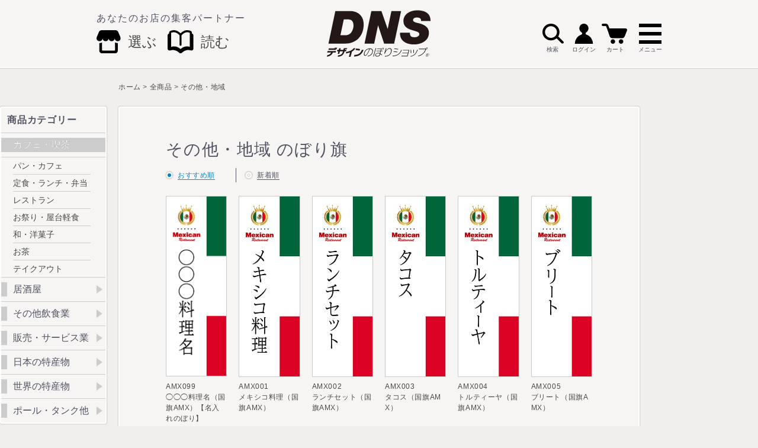

--- FILE ---
content_type: text/html; charset=UTF-8
request_url: https://www.design-nobori.com/products/list?category_id=52
body_size: 20019
content:
<!doctype html>
<html lang="ja">
  <head prefix="og: http://ogp.me/ns# fb: http://ogp.me/ns/fb# product: http://ogp.me/ns/product#">

    <!-- Google Tag Manager -->
    <script>(function(w,d,s,l,i){w[l]=w[l]||[];w[l].push({'gtm.start':
    new Date().getTime(),event:'gtm.js'});var f=d.getElementsByTagName(s)[0],
    j=d.createElement(s),dl=l!='dataLayer'?'&l='+l:'';j.async=true;j.src=
    'https://www.googletagmanager.com/gtm.js?id='+i+dl;f.parentNode.insertBefore(j,f);
    })(window,document,'script','dataLayer','GTM-5HJNXJ');</script>
    <!-- End Google Tag Manager -->
            <link rel="canonical" href="https://www.design-nobori.com/products/list?category_id=52" />
                    <meta charset="utf-8">
    <meta name="viewport" content="width=device-width, initial-scale=1, shrink-to-fit=no">
    <meta name="google-site-verification" content="U9qXQBlVbIJx8qH-nU9QsiKFPS-J-luFkbugbe1zMA0" />
    <meta name="eccube-csrf-token" content="ZaFlSsgiIUE0pwG8CdCGoSD3KsxankE57aloSmP3eSU">
        <title>その他・地域 / 【デザインのぼりショップ】</title>
                <meta name="description" content="【デザインのぼりショップ】反応率がダントツ！グラフィックデザイナーが作る完全オリジナルデザインのぼり旗専門店。【5,838件超のアンケート】を元に反応率・集客力にこだわったデザイン制作。">
            <meta name="keywords" content="のぼり,デザイン,のぼり旗,デザインのぼりショップ">
                        <meta property="fb:app_id" content="290685692344468" />
    <link rel="icon" href="/html/user_data/assets/img/common/favicon.ico">
    <link rel="apple-touch-icon" sizes="180x180" href="/html/user_data/assets/img/common/DNS_apple_touch_icon180_180.png">
    <link rel="stylesheet" href="/html/template/DNScustomize/assets/css/bootstrap.min.css">
    <link rel="stylesheet" href="/html/template/DNScustomize/assets/css/design-nobori.css?v20200820_3">
        <link rel="stylesheet" href="https://cdn.jsdelivr.net/npm/yakuhanjp@3.3.1/dist/css/yakuhanjp.min.css">
            <script src="https://ajax.googleapis.com/ajax/libs/jquery/3.5.1/jquery.min.js"></script>
    <script>
      $(function() {
        $.ajaxSetup({
          'headers': {
            'ECCUBE-CSRF-TOKEN': $('meta[name="eccube-csrf-token"]').attr('content')
          }
        });
      });
    </script>
                  </head>
  <body id="page_product_list" class="product_page bg-color-wg02" style="overflow-x: hidden;">
    <!-- Google Tag Manager (noscript) -->
    <noscript><iframe src="https://www.googletagmanager.com/ns.html?id=GTM-5HJNXJ"
    height="0" width="0" style="display:none;visibility:hidden"></iframe></noscript>
    <!-- End Google Tag Manager (noscript) -->
        
    <div class="ec-layoutRole" style="overflow-x: hidden;">
                  <header id="header" class="ec-layoutRole__header">
            <!-- ▼ヘッダーメニュー -->
            <script>
var scr_count = $(document).scrollTop();
var window_width = $(window).width();
var header_height = $("#header-wrapper").height() + 27;
var header_special_height = 0;
var break_point = 960;
var main_sc_top = 0;
var mainmenu_sc_top = 0;

function main_size_set(){
  window_width = $(window).width();

  break_point = 960;
}
function scr_count_set(){
  scr_count = $(document).scrollTop();
}
function header_special(){
  if($('#header-special').length){
    header_special_height = $("#header-special").height();
    if(header_special_height - scr_count <= 0){
      $("#header-wrapper").css("position","fixed");
      $("#header-wrapper").css("top","0");
    }else{
      $("#header-wrapper").css("position","absolute");
      $("#header-wrapper").css("top",header_special_height);
    }
  }
}
function header_normal(){
  $('#header-wrapper').removeClass("header-wrapper-slim").addClass("header-wrapper-normal").queue(function(){
    setTimeout(function(){
      header_height = $("#header-wrappe.header-wrapper-normal").height() + 2;
      $("#contents").css("padding-top",header_height)
    },300);
  });
}
function header_slim(){
  $('#header-wrapper').removeClass("header-wrapper-normal").addClass("header-wrapper-slim").queue(function(){
    setTimeout(function(){
      header_height = $("#header-wrapper.header-wrapper-slim").height() + 2;
      $("#contents").css("padding-top",header_height);
    },300);
  });
}

$(function () {
  if(scr_count > '400'){
    header_slim();
    header_special();
  }else {
    header_normal();
    header_special();
  }
  $(window).scroll(function(){
    scr_count_set();
    if(scr_count > '400'){
      header_slim();
      header_special();
    }else {
      header_normal();
      header_special();
    }
  });
  $(window).resize(function(){
    scr_count_set();
    if(scr_count > '400'){
      header_slim();
      header_special();
    }else {
      header_normal();
      header_special();
    }
  });
  $('body').on('touchmove', function() {
    scr_count_set();
    if(scr_count > '400'){
      header_slim();
      header_special();
    }else {
      header_normal();
      header_special();
    }
  });

  $('.main_menu > a').addClass('menu_buttom');
  $('.main_menu').addClass('menu_open');



  $(document).on("click", ".main_menu.menu_open" ,function () {
    $('body').toggleClass('menu_open');
    $('.menue_close_btn').toggleClass('menu_hide');
  });
  $(document).on("click", ".menue_close_btn" ,function () {
    $('body').toggleClass('menu_open');
    $('.menue_close_btn').toggleClass('menu_hide');
  });

  $(document).on("click", "li.nav_accordion_trigger" ,function () {
    $(this).toggleClass('nav_accordion_open');
    $(this).next('ul.nav_accordion').slideToggle();
  });
  $(document).on("click", ".search-area.deactive .search-btn.deactive + .search-icon", function () {
    main_size_set();
    if (window_width <= break_point) {
      var search_position = ($("#header-menu").width() - $(".search-area").width()) * -1;
      var search_size = $("#header-menu").width();
      $(".user-area, .cart-area, .tell-area, .main_menu-box").animate({
        opacity: "0"
      }, {
        duration: 100,
        complete: function () {
          $(".user-area, .cart-area, .tell-area, .main_menu").css({"cssText": "display: none!important;"});
        }
      })
    } else {
      var search_position = ($(".search-area").offset().left - $(".logo-area").offset().left) * -1;
      var search_size = $(".search-area").offset().left - $(".logo-area").offset().left + $(".search-area").width()
    }
    $(".logo a").animate({
      opacity: "0"
    }, {
      duration: 100,
      complete: function () {
        $(".logo a").css("display", "none")
      }
    });
    $(".search-area .search-btn").css("left", search_position);
    $(".search-area .search-box").animate({
      opacity: "1",
      visibility: "visible",
      width: search_size
    }, {
      duration: 200,
      easing: "linear"
    });
    $(".search-sub-area").css("display", "block");
    $(".search-sub-area").animate({
      opacity: "1",
      visibility: "visible"
    }, {
      duration: 200,
      easing: "linear"
    });
    $(".search-area .search-box").css("visibility", "visible");
    $(".search-area .search-close-btn").css("display", "inline-block");
    $(".search-area").toggleClass("deactive").toggleClass("active");
    $(".search-btn").toggleClass("deactive");
    $("html").css({'overflow':'hidden','height':'100vh'});
    $("body").css({'overflow':'hidden','height':'100vh'});
    return false
  });
  $(document).on("click", ".search-close-btn" ,function () {
    main_size_set();
    if (window_width <= break_point) {
      $(".user-area, .cart-area, .tell-area, .main_menu").css("display", "");
      $(".user-area, .cart-area, .tell-area, .main_menu").animate({
        opacity: "1"
      }, {
        duration: 200,
        easing: "linear"
      })
    }
    $(".logo a").css("display", "block");
    $(".logo a").animate({
      opacity: "1"
    }, {
      duration: 200,
      easing: "linear"
    });
    $(".search-area .search-box").animate({
      opacity: "0",
      width: "0"
    }, {
      duration: 200,
      easing: "linear",
      complete: function () {
        $(".search-area .search-box").css("visibility", "hidden")
      }
    });
    $(".search-sub-area").animate({
      opacity: "0"
    }, {
      duration: 200,
      easing: "linear",
      complete: function () {
        $(".search-sub-area").css("display", "none")
      }
    });
    $(".search-area .search-btn").css("left", "0");
    $(".search-area .search-close-btn").css("display", "none");
    $(".search-area").toggleClass("deactive").toggleClass("active");
    $(".search-btn").toggleClass("deactive");
    $("html").css({'overflow':'','height':''});
    $("body").css({'overflow':'','height':''});
    return false
  })
});
</script>

<div id="header-special" class="">
  <div class="d-md-none" style="">
    

  </div>
</div>

<div id="header-wrapper" class="bg-color-wg01 box-shadow-n">

  <div class="container h-100 px10 sm-px15">
    <div id="header-menu" class="row mx0 justify-content-between">
      <div class="left-icon-area col-auto col-lg-4 d-flex px-0 align-items-center">
        <div class="main_menu hover50 menu_open mb10 d-lg-none mr2_5em lg-mr0">
          <a class="menu_buttom" title="メニュー">
            <span></span>
            <span></span>
            <span></span>
            <div class="" style="width:50px;">メニュー</div>
          </a>
        </div>

        <div class="header-shoulder d-none d-lg-block col-lg-12 px-0" style="font-size:16px;">あなたのお店の集客パートナー</div>
        <div class="store-area hover50 d-none d-lg-block">
          <a href="https://www.design-nobori.com/store/">
            <img src="https://www.design-nobori.com/html/template/DNScustomize/assets/img/icon/store-k100.svg" alt="商品を選ぶ">
            <p class="Ryumin_M">選ぶ</p>
          </a>
        </div>
        <div class="content-area hover50 d-none d-lg-block">
          <a href="https://www.design-nobori.com/content/">
            <img src="https://www.design-nobori.com/html/template/DNScustomize/assets/img/icon/content-k100.svg" alt="記事を読む">
            <p class="Ryumin_M">読む</p>
          </a>
        </div>
      </div>



      <div class="logo-area col-4 px-0">
                <div class="logo hover50 mx-auto">
          <a href="https://www.design-nobori.com">
            <img src="/html/template/DNScustomize/assets/img/Logo/logo-set1-k100.svg" class="logo-top" alt="DNS デザインのぼりショップ">
            <img src="/html/template/DNScustomize/assets/img/Logo/logo-set2-k100.svg" class="logo-bottom" alt="デザインのぼりショップ®">
          </a>
        </div>
              </div>
      <div class="right-icon-area col-auto col-lg-4 px-0">
        <div class="search-area deactive mb10 lg-mb0">
          <div class="search-close-btn hover50" style="z-index:11;">
            <a>
              <span></span>
              <span></span>
              <span></span>
            </a>
          </div>

          <form method="get" id="header_searchform" action="/products/list" class="mb40">
            <input type="text" name="name" class="form-control clearfix search-box" placeholder="キーワードを入力" value="" style="z-index:10;">
            <input type="submit" class="search-btn deactive hover50" value=""  style="z-index:10;">
            <div class="search-icon hover50">
              <img src="/html/template/DNScustomize/assets/img/icon/search-k100.svg" alt="検索" style="max-width:36px;">
              <div class="" style="font-size: 10px;text-align: center;padding-right:6px;width:50px;margin-left:-5px;">検索</div>
            </div>
          </form>
        </div>
        <div class="user-area hover50 mb0 d-none d-lg-inline">
          <a href="https://www.design-nobori.com/mypage/">
            
            <img src="/html/template/DNScustomize/assets/img/icon/user-k100.svg" alt="マイページ">
            <div style="font-size: 10px;text-align: center;width:50px;margin-left:-5px;">ログイン</div>
            

          </a>
        </div>
        <div class="cart-area hover50 mb10 mr-0 lg-mb0">
          <a href="https://www.design-nobori.com/cart">
            <img src="/html/template/DNScustomize/assets/img/icon/cart-k100.svg" alt="カートを見る">
            <div class="" style="width:50px;margin-left:-5px;position:relative;font-size: 10px;text-align: center;line-height: 2;top: 0;right: 0;padding: 0;padding-left:6px;">カート</div>
                      </a>


        </div>

        <div class="main_menu hover50 menu_open mb0 ml20 d-none d-lg-inline">
          <a class="menu_buttom" title="メニュー">
            <span></span>
            <span></span>
            <span></span>
            <div style="width:50px;">メニュー</div>
          </a>
        </div>
      </div>
    </div>
  </div>
  <div class="search-sub-area bg-color-wg01 container" style="display: none; opacity: 0;">
    <div class="footer-category-area container pb0">
      <div class="row mx0">
        <ul class="row align-content-start col-md-4 col-lg-2 mt0 mb2em md-mb0" style="font-size:12px;">
          <li class="categorygenre col-12 c-tl-H5-R" style="font-size:16px;">カフェ・喫茶</li>
          <!--
          <li class="col-6 col-md-12 border-0">
            <a href="https://www.design-nobori.com/products/list?category_id=129" title="クリーン対策実施店 のぼり 旗">クリーン対策実施</a>
          </li>
          -->
          <li class="col-6 col-md-12">
            <a href="https://www.design-nobori.com/products/list?category_id=7" title="パン・カフェ のぼり 旗">パン・カフェ</a>
          </li>
          <li class="col-6 col-md-12">
            <a href="https://www.design-nobori.com/products/list?category_id=8" title="定食・ランチ・お弁当 のぼり 旗">定食・ランチ・お弁当</a>
          </li>
          <li class="col-6 col-md-12">
            <a href="https://www.design-nobori.com/products/list?category_id=9" title="レストラン のぼり 旗">レストラン</a>
          </li>
          <li class="col-6 col-md-12">
            <a href="https://www.design-nobori.com/products/list?category_id=10" title="お祭り・屋台軽食 のぼり 旗">お祭り・屋台軽食</a>
          </li>
          <li class="col-6 col-md-12">
            <a href="https://www.design-nobori.com/products/list?category_id=11" title="和・洋菓子 のぼり 旗">和・洋菓子</a>
          </li>
          <li class="col-6 col-md-12">
            <a href="https://www.design-nobori.com/products/list?category_id=12" title="お茶 のぼり 旗">お茶</a>
          </li>
        </ul>
        <ul class="row align-content-start col-md-4 col-lg-2 mt0 mb2em md-mb0" style="font-size:12px;">
          <li class="categorygenre col-12 c-tl-H5-R" style="font-size:16px;">居酒屋</li>
          <li class="col-6 col-md-12">
            <a href="https://www.design-nobori.com/products/list?category_id=13" title="居酒屋・小料理 のぼり 旗">居酒屋・小料理</a>
          </li>
          <li class="col-6 col-md-12">
            <a href="https://www.design-nobori.com/products/list?category_id=14" title="お酒・ビール のぼり 旗">お酒・ビール</a>
          </li>
          <li class="col-6 col-md-12">
            <a href="https://www.design-nobori.com/products/list?category_id=15" title="海産物・大漁 のぼり 旗">海産物・大漁</a>
          </li>
          <li class="col-6 col-md-12">
            <a href="https://www.design-nobori.com/products/list?category_id=16" title="焼肉 のぼり 旗">焼肉</a>
          </li>
          <li class="col-6 col-md-12">
            <a href="https://www.design-nobori.com/products/list?category_id=17" title="焼き鳥・串料理 のぼり 旗">焼き鳥・串料理</a>
          </li>
          <li class="col-6 col-md-12">
            <a href="https://www.design-nobori.com/products/list?category_id=18" title="そば・うどん のぼり 旗">そば・うどん</a>
          </li>
        </ul>
        <ul class="row align-content-start col-md-4 col-lg-2 mt0 mb2em md-mb0" style="font-size:12px;">
          <li class="categorygenre col-12 c-tl-H5-R" style="font-size:16px;">その他飲食業</li>
          <li class="col-6 col-md-12">
            <a href="https://www.design-nobori.com/products/list?category_id=19" title="果物・野菜 のぼり 旗">果物・野菜</a>
          </li>
          <li class="col-6 col-md-12">
            <a href="https://www.design-nobori.com/products/list?category_id=20" title="ラーメン のぼり 旗">ラーメン</a>
          </li>
          <li class="col-6 col-md-12">
            <a href="https://www.design-nobori.com/products/list?category_id=21" title="乾物・海苔 のぼり 旗">乾物・海苔</a>
          </li>
          <li class="col-6 col-md-12">
            <a href="https://www.design-nobori.com/products/list?category_id=22" title="鍋料理 のぼり 旗">鍋料理</a>
          </li>
          <li class="col-6 col-md-12">
            <a href="https://www.design-nobori.com/products/list?category_id=23" title="寿司 のぼり 旗">寿司</a>
          </li>
          <li class="col-6 col-md-12">
            <a href="https://www.design-nobori.com/products/list?category_id=24" title="どんぶり料理 のぼり 旗">どんぶり料理</a>
          </li>
          <li class="col-6 col-md-12">
            <a href="https://www.design-nobori.com/products/list?category_id=25" title="米 のぼり 旗">米</a>
          </li>
          <li class="col-6 col-md-12">
            <a href="https://www.design-nobori.com/products/list?category_id=26" title="うなぎ・和食 のぼり 旗">うなぎ・和食</a>
          </li>
        </ul>
        <ul class="row align-content-start col-md-4 col-lg-2 mt0 mb2em md-mb0" style="font-size:12px;">
          <li class="categorygenre col-12 c-tl-H5-R" style="font-size:16px;">販売・サービス業</li>

          <li class="col-6 col-md-12">
            <a href="https://www.design-nobori.com/products/list?category_id=129" title="クリーン対策 のぼり 旗">クリーン対策</a>
          </li>

          <li class="col-6 col-md-12">
            <a href="https://www.design-nobori.com/products/list?category_id=27" title="塾・教育関係 のぼり 旗">塾・教育関係</a>
          </li>
          <li class="col-6 col-md-12">
            <a href="https://www.design-nobori.com/products/list?category_id=28" title="温泉・娯楽 のぼり 旗">温泉・娯楽</a>
          </li>
          <li class="col-6 col-md-12">
            <a href="https://www.design-nobori.com/products/list?category_id=29" title="整体・マッサージ のぼり 旗">整体・マッサージ</a>
          </li>
          <li class="col-6 col-md-12">
            <a href="https://www.design-nobori.com/products/list?category_id=30" title="不動産関係 のぼり 旗">不動産関係</a>
          </li>
          <li class="col-6 col-md-12">
            <a href="https://www.design-nobori.com/products/list?category_id=31" title="セール・売り出し のぼり 旗">セール・売り出し</a>
          </li>
          <li class="col-6 col-md-12">
            <a href="https://www.design-nobori.com/products/list?category_id=32" title="催事・イベント のぼり 旗">催事・イベント</a>
          </li>
          <li class="col-6 col-md-12">
            <a href="https://www.design-nobori.com/products/list?category_id=33" title="クリーニング のぼり 旗">クリーニング</a>
          </li>
          <li class="col-6 col-md-12">
            <a href="https://www.design-nobori.com/products/list?category_id=34" title="車関係・駐車場 のぼり 旗">車関係・駐車場</a>
          </li>
          <li class="col-6 col-md-12">
            <a href="https://www.design-nobori.com/products/list?category_id=35" title="士業 のぼり 旗">士業</a>
          </li>
          <li class="col-6 col-md-12">
            <a href="https://www.design-nobori.com/products/list?category_id=36" title="動物キャラ のぼり 旗">動物キャラ</a>
          </li>
          <li class="col-6 col-md-12">
            <a href="https://www.design-nobori.com/products/list?category_id=37" title="歯科 のぼり 旗">歯科</a>
          </li>
          <li class="col-6 col-md-12">
            <a href="https://www.design-nobori.com/products/list?category_id=38" title="ペット関係 のぼり 旗">ペット関係</a>
          </li>
          <li class="col-6 col-md-12">
            <a href="https://www.design-nobori.com/products/list?category_id=39" title="外国人観光客用 のぼり 旗">外国人観光客用</a>
          </li>
          <li class="col-6 col-md-12">
            <a href="https://www.design-nobori.com/products/list?category_id=40" title="警察・交通安全 のぼり 旗">警察・交通安全</a>
          </li>
          <li class="col-6 col-md-12">
            <a href="https://www.design-nobori.com/products/list?category_id=41" title="道の駅 のぼり 旗">道の駅</a>
          </li>

          
        </ul>
        <ul class="row align-content-start col-md-4 col-lg-2 mt0 mb2em md-mb0" style="font-size:12px;">
          <li class="categorygenre col-12 c-tl-H5-R" style="font-size:16px;">日本の特産物</li>
          <li class="col-6 col-md-12">
            <a href="https://www.design-nobori.com/products/list?category_id=42" title="北海道特産物 のぼり 旗">北海道特産物</a>
          </li>
          <li class="col-6 col-md-12">
            <a href="https://www.design-nobori.com/products/list?category_id=43" title="東北特産物 のぼり 旗">東北特産物</a>
          </li>
          <li class="col-6 col-md-12">
            <a href="https://www.design-nobori.com/products/list?category_id=44" title="関東特産物 のぼり 旗">関東特産物</a>
          </li>
          <li class="col-6 col-md-12">
            <a href="https://www.design-nobori.com/products/list?category_id=45" title="中部特産物 のぼり 旗">中部特産物</a>
          </li>
          <li class="col-6 col-md-12">
            <a href="https://www.design-nobori.com/products/list?category_id=46" title="近畿特産物 のぼり 旗">近畿特産物</a>
          </li>
          <li class="col-6 col-md-12">
            <a href="https://www.design-nobori.com/products/list?category_id=47" title="中国特産物 のぼり 旗">中国特産物</a>
          </li>
          <li class="col-6 col-md-12">
            <a href="https://www.design-nobori.com/products/list?category_id=48" title="四国特産物 のぼり 旗">四国特産物</a>
          </li>
          <li class="col-6 col-md-12">
            <a href="https://www.design-nobori.com/products/list?category_id=49" title="九州・沖縄特産物 のぼり 旗">九州・沖縄特産物</a>
          </li>
          <li class="categorygenre col-12 c-tl-H5-R" style="font-size:16px;">世界の特産物</li>
          <li class="col-6 col-md-12 pl0 pr15 md-px15">
            <a href="https://www.design-nobori.com/products/list?category_id=50" title="ヨーロッパ・北米 のぼり 旗">ヨーロッパ・北米</a>
          </li>
          <li class="col-6 col-md-12 pl15 pr0 md-px15">
            <a href="https://www.design-nobori.com/products/list?category_id=51" title="アジア のぼり 旗">アジア</a>
          </li>
          <li class="col-6 col-md-12 pl0 pr15 md-px15">
            <a href="https://www.design-nobori.com/products/list?category_id=52" title="その他・地域 のぼり 旗">その他・地域</a>
          </li>
        </ul>
        <ul class="row align-content-start col-md-4 col-lg-2 mt0 mb2em md-mb0" style="font-size:12px;">
          <li class="categorygenre col-12 c-tl-H5-R" style="font-size:16px;">その他の商品</li>
          <li class="col-6 col-md-12">
            <a href="https://www.design-nobori.com/products/list?category_id=53" title="ポール・タンク のぼり 旗">ポール・タンク</a>
          </li>
          <li class="col-6 col-md-12">
            <a href="https://www.design-nobori.com/products/list?category_id=128" title="文字だけのぼり旗">文字だけのぼり旗</a>
          </li>
          <li class="col-6 col-md-12">
            <a href="https://www.design-nobori.com/products/list?category_id=54" title="デザインプラン のぼり 旗">デザインプラン</a>
          </li>
          <li class="col-6 col-md-12">
            <a href="https://www.design-nobori.com/products/list?category_id=55" title="ぺたっとフラッグ のぼり 旗">ぺたっとフラッグ</a>
          </li>
          <li class="col-6 col-md-12">
            <a href="https://www.design-nobori.com/products/list?category_id=56" title="アウトレット商品 のぼり 旗">アウトレット商品</a>
          </li>
          <li class="col-6 col-md-12">
            <a href="https://www.design-nobori.com/products/list?category_id=57" title="A型看板など のぼり 旗">A型看板など</a>
          </li>
          <li class="col-6 col-md-12">
            <a href="https://www.design-nobori.com/content/noren" title="のれん">のれん</a>
          </li>
        </ul>
      </div>
  </div>
</div>
        <!-- ▲ヘッダーメニュー -->

      </header>
      

      <div id="contents">






        <div id="main" style="margin-top:-115px;padding-top:115px;">
                              <div class="main_container">
                                    <div class="main_left" style="z-index:1;">
                  <!-- ▼サイドバー左 -->
            <div class="sidebar_left_container h-100 d-none d-lg-block" width="200" style="width:200px;">
    <div class="sidebar_left_inner" style="position:absolute;z-index: 1;top:155px;">
    <!--
     <a class="d-block box-shadow-n hover50" href="https://www.design-nobori.com/products/list?category_id=56">
      <img src="/html/template/DNScustomize/assets/img/side_banner/20220831_sidebanner.jpg" alt="">
    </a>
    -->
    <div class="bg-color-wg01 box-shadow-n" style="width: 180px;">
      <div class="c-tl-H5 px10 my5">商品カテゴリー</div>
      <div class="sidebar_category ">
        <div class="sidebar_category_title open">
          <h2>カフェ・喫茶</h2>
        </div>
        <div class="sidebar_category_list">
 <!--         <a class="hover50" href="https://www.design-nobori.com/products/list?category_id=129" title="クリーン対策 のぼり 旗">クリーン対策</a> -->
          <a class="hover50" href="https://www.design-nobori.com/products/list?category_id=7" title="パン・カフェ のぼり 旗">パン・カフェ</a>
          <a class="hover50" href="https://www.design-nobori.com/products/list?category_id=8" title="定食・ランチ・お弁当 のぼり 旗">定食・ランチ・弁当</a>
          <a class="hover50" href="https://www.design-nobori.com/products/list?category_id=9" title="レストラン のぼり 旗">レストラン</a>
          <a class="hover50" href="https://www.design-nobori.com/products/list?category_id=10" title="お祭り・屋台軽食 のぼり 旗">お祭り・屋台軽食</a>
          <a class="hover50" href="https://www.design-nobori.com/products/list?category_id=11" title="和・洋菓子 のぼり 旗">和・洋菓子</a>
          <a class="hover50" href="https://www.design-nobori.com/products/list?category_id=12" title="お茶 のぼり 旗">お茶</a>
          <a class="hover50" href="https://www.design-nobori.com/content/takeout_campaign" title="テイクアウト のぼり 旗">テイクアウト</a>
        </div>
        <div class="sidebar_popover">
          <div class="sidebar_category_title">
            <h2>居酒屋</h2>
          </div>
          <div class="sidebar_popover_box">
            <div class="sidebar_popover_inner bg-color-wg01 box-shadow-n" data-side-height="179">
              <div class="sidebar_category_list">
                <a class="hover50" href="https://www.design-nobori.com/products/list?category_id=13" title="居酒屋・小料理 のぼり 旗">居酒屋・小料理</a>
                <a class="hover50" href="https://www.design-nobori.com/products/list?category_id=14" title="お酒・ビール のぼり 旗">お酒・ビール</a>
                <a class="hover50" href="https://www.design-nobori.com/products/list?category_id=15" title="海産物・大漁 のぼり 旗">海産物・大漁</a>
                <a class="hover50" href="https://www.design-nobori.com/products/list?category_id=16" title="焼肉 のぼり 旗">焼肉</a>
                <a class="hover50" href="https://www.design-nobori.com/products/list?category_id=17" title="焼き鳥・串料理 のぼり 旗">焼き鳥・串料理</a>
                <a class="hover50" href="https://www.design-nobori.com/products/list?category_id=18" title="そば・うどん のぼり 旗">そば・うどん</a>
              </div>
            </div>
          </div>
        </div>
        <div class="sidebar_popover">
          <div class="sidebar_category_title">
            <h2>その他飲食業</h2>
          </div>
          <div class="sidebar_popover_box">
            <div class="sidebar_popover_inner bg-color-wg01 box-shadow-n" data-side-height="231">
              <div class="sidebar_category_list">
                <a class="hover50" href="https://www.design-nobori.com/products/list?category_id=19" title="果物・野菜 のぼり 旗">果物・野菜</a>
                <a class="hover50" href="https://www.design-nobori.com/products/list?category_id=20" title="ラーメン のぼり 旗">ラーメン</a>
                <a class="hover50" href="https://www.design-nobori.com/products/list?category_id=21" title="乾物・海苔 のぼり 旗">乾物・海苔</a>
                <a class="hover50" href="https://www.design-nobori.com/products/list?category_id=22" title="鍋料理 のぼり 旗">鍋料理</a>
                <a class="hover50" href="https://www.design-nobori.com/products/list?category_id=23" title="寿司 のぼり 旗">寿司</a>
                <a class="hover50" href="https://www.design-nobori.com/products/list?category_id=24" title="どんぶり料理 のぼり 旗">どんぶり料理</a>
                <a class="hover50" href="https://www.design-nobori.com/products/list?category_id=25" title="米 のぼり 旗">米</a>
                <a class="hover50" href="https://www.design-nobori.com/products/list?category_id=26" title="うなぎ・和食 のぼり 旗">うなぎ・和食</a>
              </div>
            </div>
          </div>
        </div>
        <div class="sidebar_popover">
          <div class="sidebar_category_title">
            <h2>販売・サービス業</h2>
          </div>
          <div class="sidebar_popover_box">
            <div class="sidebar_popover_inner bg-color-wg01 box-shadow-n" data-side-height="413">
              <div class="sidebar_category_list">
                <a class="hover50" href="https://www.design-nobori.com/products/list?category_id=27" title="塾・教育関係 のぼり 旗">塾・教育関係</a>
                <a class="hover50" href="https://www.design-nobori.com/products/list?category_id=28" title="温泉・娯楽 のぼり 旗">温泉・娯楽</a>
                <a class="hover50" href="https://www.design-nobori.com/products/list?category_id=29" title="整体・マッサージ のぼり 旗">整体・マッサージ</a>
                <a class="hover50" href="https://www.design-nobori.com/products/list?category_id=30" title="不動産関係 のぼり 旗">不動産関係</a>
                <a class="hover50" href="https://www.design-nobori.com/products/list?category_id=31" title="セール・売り出し のぼり 旗">セール・売り出し</a>
                <a class="hover50" href="https://www.design-nobori.com/products/list?category_id=32" title="催事・イベント のぼり 旗">催事・イベント</a>
                <a class="hover50" href="https://www.design-nobori.com/products/list?category_id=33" title="クリーニング のぼり 旗">クリーニング</a>
                <a class="hover50" href="https://www.design-nobori.com/products/list?category_id=34" title="車関係・駐車場 のぼり 旗">車関係・駐車場</a>
                <a class="hover50" href="https://www.design-nobori.com/products/list?category_id=35" title="士業 のぼり 旗">士業</a>
                <a class="hover50" href="https://www.design-nobori.com/products/list?category_id=36" title="動物キャラ のぼり 旗">動物キャラ</a>
                <a class="hover50" href="https://www.design-nobori.com/products/list?category_id=37" title="歯科 のぼり 旗">歯科</a>
                <a class="hover50" href="https://www.design-nobori.com/products/list?category_id=38" title="ペット関係 のぼり 旗">ペット関係</a>
                <a class="hover50" href="https://www.design-nobori.com/products/list?category_id=39" title="外国人観光客用 のぼり 旗">外国人観光客用</a>
                <a class="hover50" href="https://www.design-nobori.com/products/list?category_id=40" title="警察・交通安全 のぼり 旗">警察・交通安全</a>
                <a class="hover50" href="https://www.design-nobori.com/products/list?category_id=41" title="道の駅 のぼり 旗">道の駅</a>
                <a class="hover50" href="https://www.design-nobori.com/products/list?category_id=57" title="クリーン対策 のぼり 旗">クリーン対策</a>
                

              </div>
            </div>
          </div>
        </div>
        <div class="sidebar_popover">
          <div class="sidebar_category_title">
            <h2>日本の特産物</h2>
          </div>
          <div class="sidebar_popover_box">
            <div class="sidebar_popover_inner bg-color-wg01 box-shadow-n" data-side-height="211">
              <div class="sidebar_category_list">
                <a class="hover50" href="https://www.design-nobori.com/products/list?category_id=42" title="北海道特産物 のぼり 旗">北海道特産物</a>
                <a class="hover50" href="https://www.design-nobori.com/products/list?category_id=43" title="東北特産物 のぼり 旗">東北特産物</a>
                <a class="hover50" href="https://www.design-nobori.com/products/list?category_id=44" title="関東特産物 のぼり 旗">関東特産物</a>
                <a class="hover50" href="https://www.design-nobori.com/products/list?category_id=45" title="中部特産物 のぼり 旗">中部特産物</a>
                <a class="hover50" href="https://www.design-nobori.com/products/list?category_id=46" title="近畿特産物 のぼり 旗">近畿特産物</a>
                <a class="hover50" href="https://www.design-nobori.com/products/list?category_id=47" title="中国特産物 のぼり 旗">中国特産物</a>
                <a class="hover50" href="https://www.design-nobori.com/products/list?category_id=48" title="四国特産物 のぼり 旗">四国特産物</a>
                <a class="hover50" href="https://www.design-nobori.com/products/list?category_id=49" title="九州・沖縄特産物 のぼり 旗">九州・沖縄特産物</a>
              </div>
            </div>
          </div>
        </div>
        <div class="sidebar_popover">
          <div class="sidebar_category_title">
            <h2>世界の特産物</h2>
          </div>
          <div class="sidebar_popover_box">
            <div class="sidebar_popover_inner bg-color-wg01 box-shadow-n" data-side-height="101">
              <div class="sidebar_category_list">
                <a class="hover50" href="https://www.design-nobori.com/products/list?category_id=50" title="ヨーロッパ・北米 のぼり 旗">ヨーロッパ・北米</a>
                <a class="hover50" href="https://www.design-nobori.com/products/list?category_id=51" title="アジア のぼり 旗">アジア</a>
                <a class="hover50" href="https://www.design-nobori.com/products/list?category_id=52" title="その他・地域 のぼり 旗">その他・地域</a>
              </div>
            </div>
          </div>
        </div>
<!--
        <div class="sidebar_popover">
          <div class="sidebar_category_title">
            <h2>クリーン対策</h2>
          </div>
          <div class="sidebar_popover_box">
            <div class="sidebar_popover_inner bg-color-wg01 box-shadow-n" data-side-height="51">
              <div class="sidebar_category_list">
                 <a class="hover50" href="https://www.design-nobori.com/products/list?category_id=129" title="クリーン対策 のぼり 旗">クリーン対策</a>
              </div>
            </div>
          </div>
        </div>
-->
        <div class="sidebar_popover">
          <div class="sidebar_category_title">
            <h2>ポール・タンク他</h2>
          </div>
          <div class="sidebar_popover_box">
            <div class="sidebar_popover_inner bg-color-wg01 box-shadow-n" data-side-height="205">
              <div class="sidebar_category_list">
                <a class="hover50" href="https://www.design-nobori.com/products/list?category_id=53" title="ポール・タンク のぼり 旗">ポール・タンク</a>
                <a class="hover50" href="https://www.design-nobori.com/products/list?category_id=128" title="文字だけのぼり旗">文字だけのぼり旗</a>
                <a class="hover50" href="https://www.design-nobori.com/products/list?category_id=54" title="デザインプラン のぼり 旗">デザインプラン</a>
                <a class="hover50" href="https://www.design-nobori.com/products/list?category_id=55" title="ぺたっとフラッグ のぼり 旗">ぺたっとフラッグ</a>
                <a class="hover50" href="https://www.design-nobori.com/products/list?category_id=56" title="アウトレット商品 のぼり 旗">アウトレット商品</a>
                <!--<a class="hover50" href="https://www.design-nobori.com/products/list?category_id=57" title="A型看板など のぼり 旗">A型看板など</a>-->
                <a class="hover50" href="https://www.design-nobori.com/content/noren" title="のれん">のれん</a>
              </div>
            </div>
          </div>
        </div>
      </div>
    </div>
<!--
    <a class="d-block box-shadow-n mt15 hover50" href="https://www.design-nobori.com/content/large_customers">
      <img src="/html/template/DNScustomize/assets/img/side_banner/201006_contact_sidebunner.jpg" alt="">
    </a>

    <a class="d-block box-shadow-n mt15 hover50" href="https://www.design-nobori.com/products/list?category_id=129">
      <img src="/html/template/DNScustomize/assets/img/side_banner/200703_HEA_sidebunner.jpg" alt="">
    </a>
-->


  </div>
</div>
<script>
var scr_count
var window_width
var header_height = $("#header-wrapper").height() + 27;
var sdp_position_start
var sdp_position_end
var side_bar_nowbottom
var side_bar_scroll_end
var sidebar_popover_inner_top
function sidebar_variable_initialization_p1() {
  scr_count = $(document).scrollTop();
  window_width = $(window).width();
  header_height = $("#header-wrapper").height() + 27;
  sdp_position_start = $('#sdp_start').offset().top;
}
function sidebar_variable_initialization_p2() {
  side_bar_nowbottom = scr_count + $(".sidebar_left_inner").height() + header_height;
  side_bar_scroll_end = sdp_position_end - $(".sidebar_left_inner").height();
}
function sidebar_position_p1() {
  $(".sidebar_left_inner").css('position','absolute');
  $(".main_left").removeClass("d-none");
  $(".sidebar_popover_inner").each(function(){
    sidebar_popover_inner_top = 51 - $(this).attr('data-side-height');
    $(this).css('top',sidebar_popover_inner_top);
  });
}
function sidebar_position_p2() {
  $(".sidebar_left_inner").css('position','fixed');
  $(".main_left").removeClass("d-none");
  $(".sidebar_popover_inner").each(function(){
    $(this).css('top','');
  });
}
$(function(){
  if($('#sdp_start').length){

    sidebar_variable_initialization_p1();
    sdp_position_end = $('#sdp_start').height() - scr_count;
    sidebar_variable_initialization_p2();
    $(".sidebar_right_container").css('padding-top',$('#sdp_start').offset().top - $('.main_center').offset().top - 3);
    if(window_width > '961'){
      if(sdp_position_end <= side_bar_nowbottom){
        if(parseInt($(".sidebar_left_inner").css('top')) == header_height){
          $(".sidebar_left_inner").css('top',side_bar_scroll_end);
        }
        sidebar_position_p1();
      }else{
        if(scr_count > sdp_position_start){
          $(".sidebar_left_inner").css('top',header_height);
          sidebar_position_p2();
        }else{
          $(".sidebar_left_inner").css('top',sdp_position_start);
          sidebar_position_p1();
        }
      }
      sidebar_popover_inner_top = '';
    }

    $(window).on('load', function() {
      if($(".sidebar_left_inner").height() > $("#sdp_start").height()){
        $("#sdp_start").css('padding-bottom',$(".sidebar_left_inner").height() - $("#sdp_start").height());
      }
    });
    $(window).resize(function(){
      sidebar_variable_initialization_p1();
    });
    $(window).scroll(function(){
      sidebar_variable_initialization_p1();
      sdp_position_end = $('#sdp_start').height() + sdp_position_start;
      sidebar_variable_initialization_p2();
      if(window_width > '961'){
        if(scr_count > '400'){
          if(sdp_position_end <= side_bar_nowbottom){
            if(parseInt($(".sidebar_left_inner").css('top')) == header_height){
              $(".sidebar_left_inner").css('top',side_bar_scroll_end);
            }
            sidebar_position_p1();
          }else{
            if(scr_count > sdp_position_start - header_height ){
              $(".sidebar_left_inner").css('top',header_height);
              sidebar_position_p2();
            }else{
              $(".sidebar_left_inner").css('top',sdp_position_start);
              sidebar_position_p1();
            }
          }
        }else{
          if(sdp_position_end <= side_bar_nowbottom + header_height){
            if(parseInt($(".sidebar_left_inner").css('top')) == header_height){
              $(".sidebar_left_inner").css('top',side_bar_scroll_end);
            }
            sidebar_position_p1();
          }else{
            if(scr_count > sdp_position_start - header_height ){
              $(".sidebar_left_inner").css('top',header_height);
              sidebar_position_p2();
            }else{
              $(".sidebar_left_inner").css('top',sdp_position_start);
              sidebar_position_p1();
            }
          }
        }
      }
    });
  }
});

</script>
        <!-- ▲サイドバー左 -->

            </div>
                        <div class="main_center mx-auto" style="z-index:0;">
              <div class="container px0 sm-px15 lg-px0 ">
                                <div class="ec-layoutRole__main">
                                                                        

<div class="mb25 sm-mb45">
  <form name="form1" id="form1" method="get" action="?">
        <input type="hidden" id="mode" name="mode"/>
        <input type="hidden" id="category_id" name="category_id" value="52"/>
        <input type="hidden" id="name" name="name"/>
        <input type="hidden" id="pageno" name="pageno"/>
        <input type="hidden" id="disp_number" name="disp_number" value="0"/>
        <input type="hidden" id="orderby" name="orderby" value="0"/>
      </form>
  <div>
    <div id="topicpath" class="container px10 lg-px0">
      <ul class="breadcrumb my0 md-my10 px0">
        <li class="breadcrumb-item"><a href="https://www.design-nobori.com/">ホーム</a></li>
        <li>&nbsp;&gt;&nbsp;</li>
        <li class="ec-topicpath__item"><a href="https://www.design-nobori.com/products/list">全商品</a></li>
                        <li>&nbsp;&gt;&nbsp;</li>
        <li class="ec-topicpath__item--active"><a href="https://www.design-nobori.com/products/list?category_id=52">その他・地域</a></li>
                              </ul>
    </div>
  </div>
  <div id="sdp_start" class="row mx-0 sm-nmx15">
    <div class="container bg-color-wg01 box-shadow-n mb72 sm-mb60 px0">
      

<div class="container">
  <div class="container-inner">
    <h1 class="c-tl-H3 mt1_75em mb0">その他・地域 のぼり旗</h1>
  </div>
</div>

      <div id="product_list_container" class="container">
        <div class="container-inner">
                    <ul class="row pl0 mt0 mb1em">
                        <li class="col-auto c-tl-H6 " style="">
              <div class="radio-blue">
                <div class="radio">
                  <input type="radio" id="orderby-0" class="order-by form-control d-none" name="orderby" value="0" disabled="disabled" checked="checked">
                  <label class="hover50 mb0" for="orderby-0"><span class="border-bottom">おすすめ順</span></label>
                </div>
              </div>
            </li>
                        <li class="col-auto c-tl-H6 border-left" style="">
              <div class="radio-blue">
                <div class="radio">
                  <input type="radio" id="orderby-1" class="order-by form-control d-none" name="orderby" value="1">
                  <label class="hover50 mb0" for="orderby-1"><span class="border-bottom">新着順</span></label>
                </div>
              </div>
            </li>
                      </ul>
                              <div class="prd-lst-container clearfix">
            <div class="row nmx5 sm-nmx10" style="overflow-y:hidden;">
                                          <a href="https://www.design-nobori.com/products/detail/18394" id="AMX099" class="product_item col-3 col-md-2 px5 sm-px10">
                <img src="/html/upload/save_image/0202101425_6018a771dd606.jpg" class="border color-k30" alt="【AMX099】◯◯◯料理名（国旗AMX）【名入れのぼり】" />
                <p id="result_list__detail--18394" class="item_data c-tl-H6 mb3em" style="line-height:1.5;">
                  <span class="item_code">AMX099</span><br/>
                  <span class="item_name">◯◯◯料理名（国旗AMX）【名入れのぼり】</span>
                </p>
              </a>
                                                        <a href="https://www.design-nobori.com/products/detail/18386" id="AMX001" class="product_item col-3 col-md-2 px5 sm-px10">
                <img src="/html/upload/save_image/product/AMX001.jpg" class="border color-k30" alt="【AMX001】メキシコ料理（国旗AMX）" />
                <p id="result_list__detail--18386" class="item_data c-tl-H6 mb3em" style="line-height:1.5;">
                  <span class="item_code">AMX001</span><br/>
                  <span class="item_name">メキシコ料理（国旗AMX）</span>
                </p>
              </a>
                                                        <a href="https://www.design-nobori.com/products/detail/18387" id="AMX002" class="product_item col-3 col-md-2 px5 sm-px10">
                <img src="/html/upload/save_image/product/AMX002.jpg" class="border color-k30" alt="【AMX002】ランチセット（国旗AMX）" />
                <p id="result_list__detail--18387" class="item_data c-tl-H6 mb3em" style="line-height:1.5;">
                  <span class="item_code">AMX002</span><br/>
                  <span class="item_name">ランチセット（国旗AMX）</span>
                </p>
              </a>
                                                        <a href="https://www.design-nobori.com/products/detail/18388" id="AMX003" class="product_item col-3 col-md-2 px5 sm-px10">
                <img src="/html/upload/save_image/product/AMX003.jpg" class="border color-k30" alt="【AMX003】タコス（国旗AMX）" />
                <p id="result_list__detail--18388" class="item_data c-tl-H6 mb3em" style="line-height:1.5;">
                  <span class="item_code">AMX003</span><br/>
                  <span class="item_name">タコス（国旗AMX）</span>
                </p>
              </a>
                                                        <a href="https://www.design-nobori.com/products/detail/18389" id="AMX004" class="product_item col-3 col-md-2 px5 sm-px10">
                <img src="/html/upload/save_image/product/AMX004.jpg" class="border color-k30" alt="【AMX004】トルティーヤ（国旗AMX）" />
                <p id="result_list__detail--18389" class="item_data c-tl-H6 mb3em" style="line-height:1.5;">
                  <span class="item_code">AMX004</span><br/>
                  <span class="item_name">トルティーヤ（国旗AMX）</span>
                </p>
              </a>
                                                        <a href="https://www.design-nobori.com/products/detail/18390" id="AMX005" class="product_item col-3 col-md-2 px5 sm-px10">
                <img src="/html/upload/save_image/product/AMX005.jpg" class="border color-k30" alt="【AMX005】ブリート（国旗AMX）" />
                <p id="result_list__detail--18390" class="item_data c-tl-H6 mb3em" style="line-height:1.5;">
                  <span class="item_code">AMX005</span><br/>
                  <span class="item_name">ブリート（国旗AMX）</span>
                </p>
              </a>
                                                        <a href="https://www.design-nobori.com/products/detail/18391" id="AMX006" class="product_item col-3 col-md-2 px5 sm-px10">
                <img src="/html/upload/save_image/product/AMX006.jpg" class="border color-k30" alt="【AMX006】サルサ（国旗AMX）" />
                <p id="result_list__detail--18391" class="item_data c-tl-H6 mb3em" style="line-height:1.5;">
                  <span class="item_code">AMX006</span><br/>
                  <span class="item_name">サルサ（国旗AMX）</span>
                </p>
              </a>
                                                        <a href="https://www.design-nobori.com/products/detail/18392" id="AMX007" class="product_item col-3 col-md-2 px5 sm-px10">
                <img src="/html/upload/save_image/product/AMX007.jpg" class="border color-k30" alt="【AMX007】ビール（国旗AMX）" />
                <p id="result_list__detail--18392" class="item_data c-tl-H6 mb3em" style="line-height:1.5;">
                  <span class="item_code">AMX007</span><br/>
                  <span class="item_name">ビール（国旗AMX）</span>
                </p>
              </a>
                                                        <a href="https://www.design-nobori.com/products/detail/18393" id="AMX008" class="product_item col-3 col-md-2 px5 sm-px10">
                <img src="/html/upload/save_image/product/AMX008.jpg" class="border color-k30" alt="【AMX008】テキーラ（国旗AMX）" />
                <p id="result_list__detail--18393" class="item_data c-tl-H6 mb3em" style="line-height:1.5;">
                  <span class="item_code">AMX008</span><br/>
                  <span class="item_name">テキーラ（国旗AMX）</span>
                </p>
              </a>
                                                        <a href="https://www.design-nobori.com/products/detail/19292" id="BBR011" class="product_item col-3 col-md-2 px5 sm-px10">
                <img src="/html/upload/save_image/product/BBR011.jpg" class="border color-k30" alt="【BBR011】◯◯◯料理名（国旗BBR）【名入れのぼり】" />
                <p id="result_list__detail--19292" class="item_data c-tl-H6 mb3em" style="line-height:1.5;">
                  <span class="item_code">BBR011</span><br/>
                  <span class="item_name">◯◯◯料理名（国旗BBR）【名入れのぼり】</span>
                </p>
              </a>
                                                        <a href="https://www.design-nobori.com/products/detail/19282" id="BBR001" class="product_item col-3 col-md-2 px5 sm-px10">
                <img src="/html/upload/save_image/product/BBR001.jpg" class="border color-k30" alt="【BBR001】ブラジル料理（国旗BBR）" />
                <p id="result_list__detail--19282" class="item_data c-tl-H6 mb3em" style="line-height:1.5;">
                  <span class="item_code">BBR001</span><br/>
                  <span class="item_name">ブラジル料理（国旗BBR）</span>
                </p>
              </a>
                                                        <a href="https://www.design-nobori.com/products/detail/19283" id="BBR002" class="product_item col-3 col-md-2 px5 sm-px10">
                <img src="/html/upload/save_image/product/BBR002.jpg" class="border color-k30" alt="【BBR002】ランチセット（国旗BBR）" />
                <p id="result_list__detail--19283" class="item_data c-tl-H6 mb3em" style="line-height:1.5;">
                  <span class="item_code">BBR002</span><br/>
                  <span class="item_name">ランチセット（国旗BBR）</span>
                </p>
              </a>
                                                        <a href="https://www.design-nobori.com/products/detail/19284" id="BBR003" class="product_item col-3 col-md-2 px5 sm-px10">
                <img src="/html/upload/save_image/product/BBR003.jpg" class="border color-k30" alt="【BBR003】シュラスコ（国旗BBR）" />
                <p id="result_list__detail--19284" class="item_data c-tl-H6 mb3em" style="line-height:1.5;">
                  <span class="item_code">BBR003</span><br/>
                  <span class="item_name">シュラスコ（国旗BBR）</span>
                </p>
              </a>
                                                        <a href="https://www.design-nobori.com/products/detail/19285" id="BBR004" class="product_item col-3 col-md-2 px5 sm-px10">
                <img src="/html/upload/save_image/product/BBR004.jpg" class="border color-k30" alt="【BBR004】フェジョアーダ（国旗BBR）" />
                <p id="result_list__detail--19285" class="item_data c-tl-H6 mb3em" style="line-height:1.5;">
                  <span class="item_code">BBR004</span><br/>
                  <span class="item_name">フェジョアーダ（国旗BBR）</span>
                </p>
              </a>
                                                        <a href="https://www.design-nobori.com/products/detail/19286" id="BBR005" class="product_item col-3 col-md-2 px5 sm-px10">
                <img src="/html/upload/save_image/product/BBR005.jpg" class="border color-k30" alt="【BBR005】ビール（国旗BBR）" />
                <p id="result_list__detail--19286" class="item_data c-tl-H6 mb3em" style="line-height:1.5;">
                  <span class="item_code">BBR005</span><br/>
                  <span class="item_name">ビール（国旗BBR）</span>
                </p>
              </a>
                                                        <a href="https://www.design-nobori.com/products/detail/19287" id="BBR006" class="product_item col-3 col-md-2 px5 sm-px10">
                <img src="/html/upload/save_image/product/BBR006.jpg" class="border color-k30" alt="【BBR006】アサイー（国旗BBR）" />
                <p id="result_list__detail--19287" class="item_data c-tl-H6 mb3em" style="line-height:1.5;">
                  <span class="item_code">BBR006</span><br/>
                  <span class="item_name">アサイー（国旗BBR）</span>
                </p>
              </a>
                                                        <a href="https://www.design-nobori.com/products/detail/19288" id="BBR007" class="product_item col-3 col-md-2 px5 sm-px10">
                <img src="/html/upload/save_image/product/BBR007.jpg" class="border color-k30" alt="【BBR007】トロピカルジュース（国旗BBR）" />
                <p id="result_list__detail--19288" class="item_data c-tl-H6 mb3em" style="line-height:1.5;">
                  <span class="item_code">BBR007</span><br/>
                  <span class="item_name">トロピカルジュース（国旗BBR）</span>
                </p>
              </a>
                                                        <a href="https://www.design-nobori.com/products/detail/19289" id="BBR008" class="product_item col-3 col-md-2 px5 sm-px10">
                <img src="/html/upload/save_image/product/BBR008.jpg" class="border color-k30" alt="【BBR008】ワイン（国旗BBR）" />
                <p id="result_list__detail--19289" class="item_data c-tl-H6 mb3em" style="line-height:1.5;">
                  <span class="item_code">BBR008</span><br/>
                  <span class="item_name">ワイン（国旗BBR）</span>
                </p>
              </a>
                                                        <a href="https://www.design-nobori.com/products/detail/19290" id="BBR009" class="product_item col-3 col-md-2 px5 sm-px10">
                <img src="/html/upload/save_image/product/BBR009.jpg" class="border color-k30" alt="【BBR009】コーヒー（国旗BBR）" />
                <p id="result_list__detail--19290" class="item_data c-tl-H6 mb3em" style="line-height:1.5;">
                  <span class="item_code">BBR009</span><br/>
                  <span class="item_name">コーヒー（国旗BBR）</span>
                </p>
              </a>
                                                        <a href="https://www.design-nobori.com/products/detail/19291" id="BBR010" class="product_item col-3 col-md-2 px5 sm-px10">
                <img src="/html/upload/save_image/product/BBR010.jpg" class="border color-k30" alt="【BBR010】マテ茶（国旗BBR）" />
                <p id="result_list__detail--19291" class="item_data c-tl-H6 mb3em" style="line-height:1.5;">
                  <span class="item_code">BBR010</span><br/>
                  <span class="item_name">マテ茶（国旗BBR）</span>
                </p>
              </a>
                                                        <a href="https://www.design-nobori.com/products/detail/18403" id="AMX199" class="product_item col-3 col-md-2 px5 sm-px10">
                <img src="/html/upload/save_image/0202101552_6018a7c830ace.jpg" class="border color-k30" alt="【AMX199】◯◯◯料理名（チェック柄AMX）【名入れのぼり】" />
                <p id="result_list__detail--18403" class="item_data c-tl-H6 mb3em" style="line-height:1.5;">
                  <span class="item_code">AMX199</span><br/>
                  <span class="item_name">◯◯◯料理名（チェック柄AMX）【名入れのぼり】</span>
                </p>
              </a>
                                                        <a href="https://www.design-nobori.com/products/detail/18395" id="AMX101" class="product_item col-3 col-md-2 px5 sm-px10">
                <img src="/html/upload/save_image/product/AMX101.jpg" class="border color-k30" alt="【AMX101】メキシコ料理（チェック柄AMX）" />
                <p id="result_list__detail--18395" class="item_data c-tl-H6 mb3em" style="line-height:1.5;">
                  <span class="item_code">AMX101</span><br/>
                  <span class="item_name">メキシコ料理（チェック柄AMX）</span>
                </p>
              </a>
                                                        <a href="https://www.design-nobori.com/products/detail/18396" id="AMX102" class="product_item col-3 col-md-2 px5 sm-px10">
                <img src="/html/upload/save_image/product/AMX102.jpg" class="border color-k30" alt="【AMX102】ランチセット（チェック柄AMX）" />
                <p id="result_list__detail--18396" class="item_data c-tl-H6 mb3em" style="line-height:1.5;">
                  <span class="item_code">AMX102</span><br/>
                  <span class="item_name">ランチセット（チェック柄AMX）</span>
                </p>
              </a>
                                                        <a href="https://www.design-nobori.com/products/detail/18397" id="AMX103" class="product_item col-3 col-md-2 px5 sm-px10">
                <img src="/html/upload/save_image/product/AMX103.jpg" class="border color-k30" alt="【AMX103】タコス（チェック柄AMX）" />
                <p id="result_list__detail--18397" class="item_data c-tl-H6 mb3em" style="line-height:1.5;">
                  <span class="item_code">AMX103</span><br/>
                  <span class="item_name">タコス（チェック柄AMX）</span>
                </p>
              </a>
                                                        <a href="https://www.design-nobori.com/products/detail/18398" id="AMX104" class="product_item col-3 col-md-2 px5 sm-px10">
                <img src="/html/upload/save_image/product/AMX104.jpg" class="border color-k30" alt="【AMX104】トルティーヤ（チェック柄AMX）" />
                <p id="result_list__detail--18398" class="item_data c-tl-H6 mb3em" style="line-height:1.5;">
                  <span class="item_code">AMX104</span><br/>
                  <span class="item_name">トルティーヤ（チェック柄AMX）</span>
                </p>
              </a>
                                                        <a href="https://www.design-nobori.com/products/detail/18399" id="AMX105" class="product_item col-3 col-md-2 px5 sm-px10">
                <img src="/html/upload/save_image/product/AMX105.jpg" class="border color-k30" alt="【AMX105】ブリート（チェック柄AMX）" />
                <p id="result_list__detail--18399" class="item_data c-tl-H6 mb3em" style="line-height:1.5;">
                  <span class="item_code">AMX105</span><br/>
                  <span class="item_name">ブリート（チェック柄AMX）</span>
                </p>
              </a>
                                                        <a href="https://www.design-nobori.com/products/detail/18400" id="AMX106" class="product_item col-3 col-md-2 px5 sm-px10">
                <img src="/html/upload/save_image/product/AMX106.jpg" class="border color-k30" alt="【AMX106】サルサ（チェック柄AMX）" />
                <p id="result_list__detail--18400" class="item_data c-tl-H6 mb3em" style="line-height:1.5;">
                  <span class="item_code">AMX106</span><br/>
                  <span class="item_name">サルサ（チェック柄AMX）</span>
                </p>
              </a>
                                                        <a href="https://www.design-nobori.com/products/detail/18401" id="AMX107" class="product_item col-3 col-md-2 px5 sm-px10">
                <img src="/html/upload/save_image/product/AMX107.jpg" class="border color-k30" alt="【AMX107】ビール（チェック柄AMX）" />
                <p id="result_list__detail--18401" class="item_data c-tl-H6 mb3em" style="line-height:1.5;">
                  <span class="item_code">AMX107</span><br/>
                  <span class="item_name">ビール（チェック柄AMX）</span>
                </p>
              </a>
                                                        <a href="https://www.design-nobori.com/products/detail/18402" id="AMX108" class="product_item col-3 col-md-2 px5 sm-px10">
                <img src="/html/upload/save_image/product/AMX108.jpg" class="border color-k30" alt="【AMX108】テキーラ（チェック柄AMX）" />
                <p id="result_list__detail--18402" class="item_data c-tl-H6 mb3em" style="line-height:1.5;">
                  <span class="item_code">AMX108</span><br/>
                  <span class="item_name">テキーラ（チェック柄AMX）</span>
                </p>
              </a>
                                                        <a href="https://www.design-nobori.com/products/detail/19303" id="BBR199" class="product_item col-3 col-md-2 px5 sm-px10">
                <img src="/html/upload/save_image/product/BBR199.jpg" class="border color-k30" alt="【BBR199】◯◯◯料理名（チェック柄BBR）【名入れのぼり】" />
                <p id="result_list__detail--19303" class="item_data c-tl-H6 mb3em" style="line-height:1.5;">
                  <span class="item_code">BBR199</span><br/>
                  <span class="item_name">◯◯◯料理名（チェック柄BBR）【名入れのぼり】</span>
                </p>
              </a>
                                                        <a href="https://www.design-nobori.com/products/detail/19293" id="BBR101" class="product_item col-3 col-md-2 px5 sm-px10">
                <img src="/html/upload/save_image/product/BBR101.jpg" class="border color-k30" alt="【BBR101】ブラジル料理（チェック柄BBR）" />
                <p id="result_list__detail--19293" class="item_data c-tl-H6 mb3em" style="line-height:1.5;">
                  <span class="item_code">BBR101</span><br/>
                  <span class="item_name">ブラジル料理（チェック柄BBR）</span>
                </p>
              </a>
                                                        <a href="https://www.design-nobori.com/products/detail/19294" id="BBR102" class="product_item col-3 col-md-2 px5 sm-px10">
                <img src="/html/upload/save_image/product/BBR102.jpg" class="border color-k30" alt="【BBR102】ランチセット（チェック柄BBR）" />
                <p id="result_list__detail--19294" class="item_data c-tl-H6 mb3em" style="line-height:1.5;">
                  <span class="item_code">BBR102</span><br/>
                  <span class="item_name">ランチセット（チェック柄BBR）</span>
                </p>
              </a>
                                                        <a href="https://www.design-nobori.com/products/detail/19295" id="BBR103" class="product_item col-3 col-md-2 px5 sm-px10">
                <img src="/html/upload/save_image/product/BBR103.jpg" class="border color-k30" alt="【BBR103】シュラスコ（チェック柄BBR）" />
                <p id="result_list__detail--19295" class="item_data c-tl-H6 mb3em" style="line-height:1.5;">
                  <span class="item_code">BBR103</span><br/>
                  <span class="item_name">シュラスコ（チェック柄BBR）</span>
                </p>
              </a>
                                                        <a href="https://www.design-nobori.com/products/detail/19296" id="BBR104" class="product_item col-3 col-md-2 px5 sm-px10">
                <img src="/html/upload/save_image/product/BBR104.jpg" class="border color-k30" alt="【BBR104】フェジョアーダ（チェック柄BBR）" />
                <p id="result_list__detail--19296" class="item_data c-tl-H6 mb3em" style="line-height:1.5;">
                  <span class="item_code">BBR104</span><br/>
                  <span class="item_name">フェジョアーダ（チェック柄BBR）</span>
                </p>
              </a>
                                                        <a href="https://www.design-nobori.com/products/detail/19297" id="BBR105" class="product_item col-3 col-md-2 px5 sm-px10">
                <img src="/html/upload/save_image/product/BBR105.jpg" class="border color-k30" alt="【BBR105】ビール（チェック柄BBR）" />
                <p id="result_list__detail--19297" class="item_data c-tl-H6 mb3em" style="line-height:1.5;">
                  <span class="item_code">BBR105</span><br/>
                  <span class="item_name">ビール（チェック柄BBR）</span>
                </p>
              </a>
                                                        <a href="https://www.design-nobori.com/products/detail/19298" id="BBR106" class="product_item col-3 col-md-2 px5 sm-px10">
                <img src="/html/upload/save_image/product/BBR106.jpg" class="border color-k30" alt="【BBR106】アサイー（チェック柄BBR）" />
                <p id="result_list__detail--19298" class="item_data c-tl-H6 mb3em" style="line-height:1.5;">
                  <span class="item_code">BBR106</span><br/>
                  <span class="item_name">アサイー（チェック柄BBR）</span>
                </p>
              </a>
                                                        <a href="https://www.design-nobori.com/products/detail/19299" id="BBR107" class="product_item col-3 col-md-2 px5 sm-px10">
                <img src="/html/upload/save_image/product/BBR107.jpg" class="border color-k30" alt="【BBR107】トロピカルジュース（チェック柄BBR）" />
                <p id="result_list__detail--19299" class="item_data c-tl-H6 mb3em" style="line-height:1.5;">
                  <span class="item_code">BBR107</span><br/>
                  <span class="item_name">トロピカルジュース（チェック柄BBR）</span>
                </p>
              </a>
                                                        <a href="https://www.design-nobori.com/products/detail/19300" id="BBR108" class="product_item col-3 col-md-2 px5 sm-px10">
                <img src="/html/upload/save_image/product/BBR108.jpg" class="border color-k30" alt="【BBR108】ワイン（チェック柄BBR）" />
                <p id="result_list__detail--19300" class="item_data c-tl-H6 mb3em" style="line-height:1.5;">
                  <span class="item_code">BBR108</span><br/>
                  <span class="item_name">ワイン（チェック柄BBR）</span>
                </p>
              </a>
                                                        <a href="https://www.design-nobori.com/products/detail/19301" id="BBR109" class="product_item col-3 col-md-2 px5 sm-px10">
                <img src="/html/upload/save_image/product/BBR109.jpg" class="border color-k30" alt="【BBR109】コーヒー（チェック柄BBR）" />
                <p id="result_list__detail--19301" class="item_data c-tl-H6 mb3em" style="line-height:1.5;">
                  <span class="item_code">BBR109</span><br/>
                  <span class="item_name">コーヒー（チェック柄BBR）</span>
                </p>
              </a>
                                                        <a href="https://www.design-nobori.com/products/detail/19302" id="BBR110" class="product_item col-3 col-md-2 px5 sm-px10">
                <img src="/html/upload/save_image/product/BBR110.jpg" class="border color-k30" alt="【BBR110】マテ茶（チェック柄BBR）" />
                <p id="result_list__detail--19302" class="item_data c-tl-H6 mb3em" style="line-height:1.5;">
                  <span class="item_code">BBR110</span><br/>
                  <span class="item_name">マテ茶（チェック柄BBR）</span>
                </p>
              </a>
                                        </div>
          </div>
          <div class="ec-pagerRole mb2em">
            
          </div>
                  </div>

      </div>


    </div>
  </div>
</div>
                                                    </div>
              </div>
            </div>

                                    <div class="main_right">
                  <!-- ▼サイドバー右 -->
            <div class="sidebar_right_container h-100" width="200" style="width:200px;padding-top: 25px;padding-bottom: 40px;">
<!--
<a href="/content/archives/lp/2023gw">
  <div class="sidebar_right_inner h-100 pb40" style="width: 180px;margin-left:20px;background-repeat-y: repeat;background-repeat-x: no-repeat;background-size: contain;background-image:url('/html/template/DNScustomize/assets/img/TOP/20230426_campaign/230426_7_14per_coupon_sidebunner.jpg');">
    <div>

    </div>
  </div>
</a>
-->
</div>
        <!-- ▲サイドバー右 -->

            </div>
                      </div>

                    





        </div>





      </div>
                      <!-- ▼メインメニューコンテンツ -->
            <div id="main_menu_content">
  <div class="bg-color-wg01 h-100 pb100 clearfix">
    <ul class="main_menu_nav">
      <li class="bg-color-k20 color-k50 small">ユーザーメニュー</li>
      <li class="">
        <a href="https://www.design-nobori.com/mypage/">
                    <img src="/html/template/DNScustomize/assets/img/icon/user-k100.svg" alt="マイページ" class="ml_25em mr0_5em" style="height:1.5em;">
          ログイン
                  </a>
      </li>
      <li>
        <a href="https://www.design-nobori.com/cart"><img src="https://www.design-nobori.com/html/template/DNScustomize/assets/img/icon/cart-k100.svg" class="mr0_5em" style="height:1.5em;" alt="カートを見る">カートを見る</a>
      </li>
      <li class="bg-color-k20 color-k50 small">商品にを探す</li>
      <li>
				<div class="container px0 sm-px15 lg-px0 mt0 sm-mt15 mb15">
  <div class="stick-figures-news-ticker c-tl-H4-R my20 sm-my25 px15 sm-px0" style="position:relative;overflow: hidden;">
    <div class="bg-color-wg02 ticker-title">
      <img class="d-none d-sm-inline-block" src="/html/template/DNScustomize/assets/img/Free_page/F14/figures-walk-store-k85.svg" alt="ニュース" style="height:36px;vertical-align: bottom;">
      <span class="border-right py0_25em pr0_5em mr0_5em" >お知らせ</span>
    </div>
    <div class="news-ticker-area">
      <ul class="news-ticker">
        <li class="news-ticker-item">ただいまのご注文は<span class="color-dred">2025年12月18日（木）以降の出荷</span>となります。</li>
       <!-- <li class="news-ticker-item"><span class="color-dred">8月12〜15日は夏季休暇</span>をいただきます。</li> -->
        <li class="news-ticker-item"><span class="color-dred">ただいま、納品待ちのお客さまは<span class="color-dred">7名</span>です。</li> 
      </ul>
    </div>
  </div>
</div>
<style type="text/css">
@keyframes news-ticker {
	0% {transform: translate(0%, 0%);}
	89% {transform: translate(-100%, 0%);}
	90% {transform: translate(-100%, -100%);}
	91% {transform: translate(0%, -100%);}
	95% {transform: translate(0%, 0%);}
	100% {transform: translate(0%, 0%);}
}
@-webkit-keyframes news-ticker {
	0% {-webkit-transform: translate(0%, 0%);}
	89% {-webkit-transform: translate(-100%, 0%);}
	90% {-webkit-transform: translate(-100%, -100%);}
	91% {-webkit-transform: translate(0%, -100%);}
	95% {-webkit-transform: translate(0%, 0%);}
	100% {-webkit-transform: translate(0%, 0%);}
}
.stick-figures-news-ticker {
	font-size: 0.8em;
	display: flex;
}
.news-ticker-area {
	/*ティッカーを包括している親要素*/
	width: calc(100% - 70px);
	overflow: hidden;
	height: 2em;
	box-sizing: content-box;
	letter-spacing: 0.25em;
}
.ticker-title {width: 70px;}
.news-ticker-area .news-ticker {
	display: inline-block;
	height: 2em;
	line-height: 2em;
	padding-left: 0%;
	margin-bottom: 0;
	white-space: nowrap;
	box-sizing: content-box;
  animation:10s linear 2s infinite news-ticker;
	-webkit-animation:10s linear 2s infinite news-ticker;
}
.news-ticker-area .news-ticker-item {
	display: inline-block;
	padding: 0 1em;
	font-size: 1em;
}
.stick-figures-news-ticker:hover .news-ticker {
	animation-play-state: paused;
	-webkit-animation-play-state: paused;
}
@media (min-width:480px) {
	.stick-figures-news-ticker {font-size: 112.5%;}
	.news-ticker-area {width: calc(100% - 145px);}
	.ticker-title {width: 145px;}
}
</style>
      </li>
      <li class="nav_accordion_trigger"><img src="https://www.design-nobori.com/html/template/DNScustomize/assets/img/icon/store-k100.svg" class="ml_25em mr0_5em" style="height:1.5em;" alt="商品を選ぶ">カテゴリーから探す</li>

      <ul class="nav_accordion">
        <li class="nav_accordion_trigger">カフェ・喫茶</li>
        <ul class="nav_accordion">
<!--          <li><a href="https://www.design-nobori.com/products/list?category_id=129" title="クリーン対策実施店 のぼり 旗">クリーン対策実施</a></li> -->
          <li><a href="https://www.design-nobori.com/products/list?category_id=7" title="パン・カフェ のぼり 旗">パン・カフェ</a></li>
          <li><a href="https://www.design-nobori.com/products/list?category_id=8" title="定食・ランチ・お弁当 のぼり 旗">定食・ランチ・お弁当</a></li>
          <li><a href="https://www.design-nobori.com/products/list?category_id=9" title="レストラン のぼり 旗">レストラン</a></li>
          <li><a href="https://www.design-nobori.com/products/list?category_id=10" title="お祭り・屋台軽食 のぼり 旗">お祭り・屋台軽食</a></li>
          <li><a href="https://www.design-nobori.com/products/list?category_id=11" title="和・洋菓子 のぼり 旗">和・洋菓子</a></li>
          <li><a href="https://www.design-nobori.com/products/list?category_id=12" title="お茶 のぼり 旗">お茶</a></li>
        </ul>

        <li class="nav_accordion_trigger">居酒屋</li>
        <ul class="nav_accordion">

          <li><a href="https://www.design-nobori.com/products/list?category_id=13" title="居酒屋・小料理 のぼり 旗">居酒屋・小料理</a></li>
          <li><a href="https://www.design-nobori.com/products/list?category_id=14" title="お酒・ビール のぼり 旗">お酒・ビール</a></li>
          <li><a href="https://www.design-nobori.com/products/list?category_id=15" title="海産物・大漁 のぼり 旗">海産物・大漁</a></li>
          <li><a href="https://www.design-nobori.com/products/list?category_id=16" title="焼肉 のぼり 旗">焼肉</a></li>
          <li><a href="https://www.design-nobori.com/products/list?category_id=17" title="焼き鳥・串料理 のぼり 旗">焼き鳥・串料理</a></li>
          <li><a href="https://www.design-nobori.com/products/list?category_id=18" title="そば・うどん のぼり 旗">そば・うどん</a></li>
        </ul>


        <li class="nav_accordion_trigger">その他飲食業</li>
        <ul class="nav_accordion">

          <li><a href="https://www.design-nobori.com/products/list?category_id=19" title="果物・野菜 のぼり 旗">果物・野菜</a></li>
          <li><a href="https://www.design-nobori.com/products/list?category_id=20" title="ラーメン のぼり 旗">ラーメン</a></li>
          <li><a href="https://www.design-nobori.com/products/list?category_id=21" title="乾物・海苔 のぼり 旗">乾物・海苔</a></li>
          <li><a href="https://www.design-nobori.com/products/list?category_id=22" title="鍋料理 のぼり 旗">鍋料理</a></li>
          <li><a href="https://www.design-nobori.com/products/list?category_id=23" title="寿司 のぼり 旗">寿司</a></li>
          <li><a href="https://www.design-nobori.com/products/list?category_id=24" title="どんぶり料理 のぼり 旗">どんぶり料理</a></li>
          <li><a href="https://www.design-nobori.com/products/list?category_id=25" title="米 のぼり 旗">米</a></li>
          <li><a href="https://www.design-nobori.com/products/list?category_id=26" title="うなぎ・和食 のぼり 旗">うなぎ・和食</a></li>
        </ul>


        <li class="nav_accordion_trigger">販売・サービス業</li>
        <ul class="nav_accordion">

          <li><a href="https://www.design-nobori.com/products/list?category_id=129" title="クリーン対策 のぼり 旗">クリーン対策</a></li>
          <li><a href="https://www.design-nobori.com/products/list?category_id=27" title="塾・教育関係 のぼり 旗">塾・教育関係</a></li>
          <li><a href="https://www.design-nobori.com/products/list?category_id=28" title="温泉・娯楽 のぼり 旗">温泉・娯楽</a></li>
          <li><a href="https://www.design-nobori.com/products/list?category_id=29" title="整体・マッサージ のぼり 旗">整体・マッサージ</a></li>
          <li><a href="https://www.design-nobori.com/products/list?category_id=30" title="不動産関係 のぼり 旗">不動産関係</a></li>
          <li><a href="https://www.design-nobori.com/products/list?category_id=31" title="セール・売り出し のぼり 旗">セール・売り出し</a></li>
          <li><a href="https://www.design-nobori.com/products/list?category_id=32" title="催事・イベント のぼり 旗">催事・イベント</a></li>
          <li><a href="https://www.design-nobori.com/products/list?category_id=33" title="クリーニング のぼり 旗">クリーニング</a></li>
          <li><a href="https://www.design-nobori.com/products/list?category_id=34" title="車関係・駐車場 のぼり 旗">車関係・駐車場</a></li>
          <li><a href="https://www.design-nobori.com/products/list?category_id=35" title="士業 のぼり 旗">士業</a></li>
          <li><a href="https://www.design-nobori.com/products/list?category_id=36" title="動物キャラ のぼり 旗">動物キャラ</a></li>
          <li><a href="https://www.design-nobori.com/products/list?category_id=37" title="歯科 のぼり 旗">歯科</a></li>
          <li><a href="https://www.design-nobori.com/products/list?category_id=38" title="ペット関係 のぼり 旗">ペット関係</a></li>
          <li><a href="https://www.design-nobori.com/products/list?category_id=39" title="外国人観光客用 のぼり 旗">外国人観光客用</a></li>
          <li><a href="https://www.design-nobori.com/products/list?category_id=40" title="警察・交通安全 のぼり 旗">警察・交通安全</a></li>
          <li><a href="https://www.design-nobori.com/products/list?category_id=41" title="道の駅 のぼり 旗">道の駅</a></li>
        </ul>


        <li class="nav_accordion_trigger">日本の特産物</li>
        <ul class="nav_accordion">
          <li><a href="https://www.design-nobori.com/products/list?category_id=42" title="北海道特産物 のぼり 旗">北海道特産物</a></li>
          <li><a href="https://www.design-nobori.com/products/list?category_id=43" title="東北特産物 のぼり 旗">東北特産物</a></li>
          <li><a href="https://www.design-nobori.com/products/list?category_id=44" title="関東特産物 のぼり 旗">関東特産物</a></li>
          <li><a href="https://www.design-nobori.com/products/list?category_id=45" title="中部特産物 のぼり 旗">中部特産物</a></li>
          <li><a href="https://www.design-nobori.com/products/list?category_id=46" title="近畿特産物 のぼり 旗">近畿特産物</a></li>
          <li><a href="https://www.design-nobori.com/products/list?category_id=47" title="中国特産物 のぼり 旗">中国特産物</a></li>
          <li><a href="https://www.design-nobori.com/products/list?category_id=48" title="四国特産物 のぼり 旗">四国特産物</a></li>
          <li><a href="https://www.design-nobori.com/products/list?category_id=49" title="九州・沖縄特産物 のぼり 旗">九州・沖縄特産物</a></li>
        </ul>
        <li class="nav_accordion_trigger">世界の特産物</li>
        <ul class="nav_accordion">

          <li><a href="https://www.design-nobori.com/products/list?category_id=50" title="ヨーロッパ・北米 のぼり 旗">ヨーロッパ・北米</a></li>
          <li><a href="https://www.design-nobori.com/products/list?category_id=51" title="アジア のぼり 旗">アジア</a></li>
          <li><a href="https://www.design-nobori.com/products/list?category_id=52" title="その他・地域 のぼり 旗">その他・地域</a></li>
        </ul>


        <li class="nav_accordion_trigger">その他の商品</li>
        <ul class="nav_accordion">
          <li><a href="https://www.design-nobori.com/products/list?category_id=53" title="ポール・タンク のぼり 旗">ポール・タンク</a></li>
          <li><a href="https://www.design-nobori.com/products/list?category_id=128" title="文字だけのぼり旗">文字だけのぼり旗</a></li>
          <li><a href="https://www.design-nobori.com/products/list?category_id=54" title="デザインプラン のぼり 旗">デザインプラン</a></li>
          <li><a href="https://www.design-nobori.com/products/list?category_id=55" title="ぺたっとフラッグ のぼり 旗">ぺたっとフラッグ</a></li>
          <li><a href="https://www.design-nobori.com/products/list?category_id=56" title="アウトレット商品 のぼり 旗">アウトレット商品</a></li>
          <!--<li><a href="https://www.design-nobori.com/products/list?category_id=57" title="A型看板など のぼり 旗">A型看板など</a></li>-->
          <li><a href="https://www.design-nobori.com/content/noren" title="のれん">のれん</a></li>
        </ul>

      </ul>
      <li class="nav_accordion_trigger"><img src="https://www.design-nobori.com/html/template/DNScustomize/assets/img/icon/search-k100.svg" class="ml_25em mr0_5em" style="height:1.5em;" alt="検索">商品を検索する</li>
      <ul class="nav_accordion">
        <form method="get" id="searchform" action="/products/list">
          <input type="search" id="name" name="name" maxlength="50" placeholder="キーワードを入力" class="form-control" style="padding: .75em 3em .75em .75em;border-radius: 0;" />
          <input type="submit" class="search-btn hover50 deactive" value="" style="left: auto;right: 0;top: 0.2em;width: 3em;height: 3em;font-size: 100%;background-size: 1.5em;">
        </form>
      </ul>

      <li class="bg-color-k20 color-k50 small">読む</li>
      <li><a href="/content/about_our_shop">デザインのぼりショップとは。</a></li>
      <li><a href="/content/how_to_set_the_flag">最終利益が多く出る選び方。</a></li>
      <li><a href="/content/customer_voices_and_success_stories">のぼり旗、成功事例。</a></li>
      <li><a href="/content/enter_more_conspicuous">なんと「目立つ」と「入る」は別だった！</a></li>
      <li><a href="/content/">もっと記事を読む</a></li>
      <li class="bg-color-k20 color-k50 small">ヘルプ</li>
      <li><a href="/content/about_the_price">価格について</a></li>
      <li><a href="/help/question_and_answer">よくある質問</a></li>
      <li><a href="/contact">お問い合わせ</a></li>
    </ul>
  </div>
  <div class="menue_close_btn">

  </div>
</div>
        <!-- ▲メインメニューコンテンツ -->

                        <footer id="footer" class="footer-wrapper bg-color-wg01 box-shadow-t">
            <!-- ▼フッターカテゴリー -->
            <h2 class="c-tl-H3 h1-2-mt2emQuarter sm-mt25 sm-mb10 text-center">カテゴリー商品一覧</h2>
<div class="footer-category-area container bdB1-color-k30">
  <div class="row mx0">
    <ul class="row align-content-start col-md-4 col-lg-2 mt0 mb2em md-mb0" style="font-size:12px;">
      <li class="categorygenre col-12 c-tl-H5-R" style="font-size:16px;">カフェ・喫茶</li>
      <li class="col-6 col-md-12 border-0">
        <a href="https://www.design-nobori.com/products/list?category_id=129" title="クリーン対策実施店 のぼり 旗">クリーン対策実施</a>
      </li>
      <li class="col-6 col-md-12">
        <a href="https://www.design-nobori.com/products/list?category_id=7" title="パン・カフェ のぼり 旗">パン・カフェ</a>
      </li>
      <li class="col-6 col-md-12">
        <a href="https://www.design-nobori.com/products/list?category_id=8" title="定食・ランチ・お弁当 のぼり 旗">定食・ランチ・お弁当</a>
      </li>
      <li class="col-6 col-md-12">
        <a href="https://www.design-nobori.com/products/list?category_id=9" title="レストラン のぼり 旗">レストラン</a>
      </li>
      <li class="col-6 col-md-12">
        <a href="https://www.design-nobori.com/products/list?category_id=10" title="お祭り・屋台軽食 のぼり 旗">お祭り・屋台軽食</a>
      </li>
      <li class="col-6 col-md-12">
        <a href="https://www.design-nobori.com/products/list?category_id=11" title="和・洋菓子 のぼり 旗">和・洋菓子</a>
      </li>
      <li class="col-6 col-md-12">
        <a href="https://www.design-nobori.com/products/list?category_id=12" title="お茶 のぼり 旗">お茶</a>
      </li>
    </ul>
    <ul class="row align-content-start col-md-4 col-lg-2 mt0 mb2em md-mb0" style="font-size:12px;">
      <li class="categorygenre col-12 c-tl-H5-R" style="font-size:16px;">居酒屋</li>
      <li class="col-6 col-md-12">
        <a href="https://www.design-nobori.com/products/list?category_id=13" title="居酒屋・小料理 のぼり 旗">居酒屋・小料理</a>
      </li>
      <li class="col-6 col-md-12">
        <a href="https://www.design-nobori.com/products/list?category_id=14" title="お酒・ビール のぼり 旗">お酒・ビール</a>
      </li>
      <li class="col-6 col-md-12">
        <a href="https://www.design-nobori.com/products/list?category_id=15" title="海産物・大漁 のぼり 旗">海産物・大漁</a>
      </li>
      <li class="col-6 col-md-12">
        <a href="https://www.design-nobori.com/products/list?category_id=16" title="焼肉 のぼり 旗">焼肉</a>
      </li>
      <li class="col-6 col-md-12">
        <a href="https://www.design-nobori.com/products/list?category_id=17" title="焼き鳥・串料理 のぼり 旗">焼き鳥・串料理</a>
      </li>
      <li class="col-6 col-md-12">
        <a href="https://www.design-nobori.com/products/list?category_id=18" title="そば・うどん のぼり 旗">そば・うどん</a>
      </li>
    </ul>
    <ul class="row align-content-start col-md-4 col-lg-2 mt0 mb2em md-mb0" style="font-size:12px;">
      <li class="categorygenre col-12 c-tl-H5-R" style="font-size:16px;">その他飲食業</li>
      <li class="col-6 col-md-12">
        <a href="https://www.design-nobori.com/products/list?category_id=19" title="果物・野菜 のぼり 旗">果物・野菜</a>
      </li>
      <li class="col-6 col-md-12">
        <a href="https://www.design-nobori.com/products/list?category_id=20" title="ラーメン のぼり 旗">ラーメン</a>
      </li>
      <li class="col-6 col-md-12">
        <a href="https://www.design-nobori.com/products/list?category_id=21" title="乾物・海苔 のぼり 旗">乾物・海苔</a>
      </li>
      <li class="col-6 col-md-12">
        <a href="https://www.design-nobori.com/products/list?category_id=22" title="鍋料理 のぼり 旗">鍋料理</a>
      </li>
      <li class="col-6 col-md-12">
        <a href="https://www.design-nobori.com/products/list?category_id=23" title="寿司 のぼり 旗">寿司</a>
      </li>
      <li class="col-6 col-md-12">
        <a href="https://www.design-nobori.com/products/list?category_id=24" title="どんぶり料理 のぼり 旗">どんぶり料理</a>
      </li>
      <li class="col-6 col-md-12">
        <a href="https://www.design-nobori.com/products/list?category_id=25" title="米 のぼり 旗">米</a>
      </li>
      <li class="col-6 col-md-12">
        <a href="https://www.design-nobori.com/products/list?category_id=26" title="うなぎ・和食 のぼり 旗">うなぎ・和食</a>
      </li>
    </ul>
    <ul class="row align-content-start col-md-4 col-lg-2 mt0 mb2em md-mb0" style="font-size:12px;">
      <li class="categorygenre col-12 c-tl-H5-R" style="font-size:16px;">販売・サービス業</li>

      <li class="col-6 col-md-12">
        <a href="https://www.design-nobori.com/products/list?category_id=27" title="塾・教育関係 のぼり 旗">塾・教育関係</a>
      </li>
      <li class="col-6 col-md-12">
        <a href="https://www.design-nobori.com/products/list?category_id=28" title="温泉・娯楽 のぼり 旗">温泉・娯楽</a>
      </li>
      <li class="col-6 col-md-12">
        <a href="https://www.design-nobori.com/products/list?category_id=29" title="整体・マッサージ のぼり 旗">整体・マッサージ</a>
      </li>
      <li class="col-6 col-md-12">
        <a href="https://www.design-nobori.com/products/list?category_id=30" title="不動産関係 のぼり 旗">不動産関係</a>
      </li>
      <li class="col-6 col-md-12">
        <a href="https://www.design-nobori.com/products/list?category_id=31" title="セール・売り出し のぼり 旗">セール・売り出し</a>
      </li>
      <li class="col-6 col-md-12">
        <a href="https://www.design-nobori.com/products/list?category_id=32" title="催事・イベント のぼり 旗">催事・イベント</a>
      </li>
      <li class="col-6 col-md-12">
        <a href="https://www.design-nobori.com/products/list?category_id=33" title="クリーニング のぼり 旗">クリーニング</a>
      </li>
      <li class="col-6 col-md-12">
        <a href="https://www.design-nobori.com/products/list?category_id=34" title="車関係・駐車場 のぼり 旗">車関係・駐車場</a>
      </li>
      <li class="col-6 col-md-12">
        <a href="https://www.design-nobori.com/products/list?category_id=35" title="士業 のぼり 旗">士業</a>
      </li>
      <li class="col-6 col-md-12">
        <a href="https://www.design-nobori.com/products/list?category_id=36" title="動物キャラ のぼり 旗">動物キャラ</a>
      </li>
      <li class="col-6 col-md-12">
        <a href="https://www.design-nobori.com/products/list?category_id=37" title="歯科 のぼり 旗">歯科</a>
      </li>
      <li class="col-6 col-md-12">
        <a href="https://www.design-nobori.com/products/list?category_id=38" title="ペット関係 のぼり 旗">ペット関係</a>
      </li>
      <li class="col-6 col-md-12">
        <a href="https://www.design-nobori.com/products/list?category_id=39" title="外国人観光客用 のぼり 旗">外国人観光客用</a>
      </li>
      <li class="col-6 col-md-12">
        <a href="https://www.design-nobori.com/products/list?category_id=40" title="警察・交通安全 のぼり 旗">警察・交通安全</a>
      </li>
      <li class="col-6 col-md-12">
        <a href="https://www.design-nobori.com/products/list?category_id=41" title="道の駅 のぼり 旗">道の駅</a>
      </li>
    <li class="col-6 col-md-12">
        <a href="https://www.design-nobori.com/products/list?category_id=129" title="クリーン対策 のぼり 旗">クリーン対策</a>
      </li>
    </ul>
    <ul class="row align-content-start col-md-4 col-lg-2 mt0 mb2em md-mb0" style="font-size:12px;">
      <li class="categorygenre col-12 c-tl-H5-R" style="font-size:16px;">日本の特産物</li>
      <li class="col-6 col-md-12">
        <a href="https://www.design-nobori.com/products/list?category_id=42" title="北海道特産物 のぼり 旗">北海道特産物</a>
      </li>
      <li class="col-6 col-md-12">
        <a href="https://www.design-nobori.com/products/list?category_id=43" title="東北特産物 のぼり 旗">東北特産物</a>
      </li>
      <li class="col-6 col-md-12">
        <a href="https://www.design-nobori.com/products/list?category_id=44" title="関東特産物 のぼり 旗">関東特産物</a>
      </li>
      <li class="col-6 col-md-12">
        <a href="https://www.design-nobori.com/products/list?category_id=45" title="中部特産物 のぼり 旗">中部特産物</a>
      </li>
      <li class="col-6 col-md-12">
        <a href="https://www.design-nobori.com/products/list?category_id=46" title="近畿特産物 のぼり 旗">近畿特産物</a>
      </li>
      <li class="col-6 col-md-12">
        <a href="https://www.design-nobori.com/products/list?category_id=47" title="中国特産物 のぼり 旗">中国特産物</a>
      </li>
      <li class="col-6 col-md-12">
        <a style="border:none;" href="https://www.design-nobori.com/products/list?category_id=48" title="四国特産物 のぼり 旗">四国特産物</a>
      </li>
      <li class="col-6 col-md-12">
        <a style="border:none;" href="https://www.design-nobori.com/products/list?category_id=49" title="九州・沖縄特産物 のぼり 旗">九州・沖縄特産物</a>
      </li>
      <li class="categorygenre col-12 c-tl-H5-R" style="font-size:16px;">世界の特産物</li>
      <li class="col-6 col-md-12 pl0 pr15 md-px15">
        <a href="https://www.design-nobori.com/products/list?category_id=50" title="ヨーロッパ・北米 のぼり 旗">ヨーロッパ・北米</a>
      </li>
      <li class="col-6 col-md-12 pl15 pr0 md-px15">
        <a href="https://www.design-nobori.com/products/list?category_id=51" title="アジア のぼり 旗">アジア</a>
      </li>
      <li class="col-6 col-md-12 pl0 pr15 md-px15">
        <a href="https://www.design-nobori.com/products/list?category_id=52" title="その他・地域 のぼり 旗">その他・地域</a>
      </li>
    </ul>
    <ul class="row align-content-start col-md-4 col-lg-2 mt0 mb2em md-mb0" style="font-size:12px;">
      <li class="categorygenre col-12 c-tl-H5-R" style="font-size:16px;">その他の商品</li>
      <li class="col-6 col-md-12">
        <a href="https://www.design-nobori.com/products/list?category_id=53" title="ポール・タンク のぼり 旗">ポール・タンク</a>
      </li>
      <li class="col-6 col-md-12">
        <a href="https://www.design-nobori.com/products/list?category_id=128" title="文字だけのぼり旗">文字だけのぼり旗</a>
      </li>
      <li class="col-6 col-md-12">
        <a href="https://www.design-nobori.com/products/list?category_id=54" title="デザインプラン のぼり 旗">デザインプラン</a>
      </li>
      <li class="col-6 col-md-12">
        <a href="https://www.design-nobori.com/products/list?category_id=55" title="ぺたっとフラッグ のぼり 旗">ぺたっとフラッグ</a>
      </li>
      <li class="col-6 col-md-12">
        <a href="https://www.design-nobori.com/products/list?category_id=56" title="アウトレット商品 のぼり 旗">アウトレット商品</a>
      </li>
<!--      
      <li class="col-6 col-md-12">
        <a href="https://www.design-nobori.com/products/list?category_id=57" title="A型看板など のぼり 旗">A型看板など</a>
      </li>
-->
      <li class="col-6 col-md-12">
        <a href="https://www.design-nobori.com/content/noren" title="のれん">のれん</a>
      </li>
    </ul>
  </div>
</div>
<style>
.footer-category-area div ul{
  box-sizing: content-box;
}
.footer-category-area div ul li{
  font-size:16px;
  text-decoration: none;
}
.footer-category-area div ul li:not(.categorygenre) a{
  padding: 0.25em 0.5em;
  display: block;
}

.footer-category-area div ul li:nth-child(odd){
  padding-right: 0;
}
.footer-category-area div ul li:nth-child(even){
  padding-left: 0;
}
.footer-category-area div ul li a{
  border-bottom: solid 1px #CCCCCC;
  margin-bottom: 0;
  overflow: hidden;
  text-overflow: ellipsis;
  white-space: nowrap;
}

.footer-category-area div ul li.categorygenre{
  background: #cccccc;
  margin: 0;
  padding: 0.5em 0.5em;
  line-height: 1;
}
@media(min-width:600px){

  .footer-category-area div ul li{
    font-size:12px;
    text-decoration: underline;

  }
  .footer-category-area div ul li:nth-child(odd){
    padding-right: 15px;
  }
  .footer-category-area div ul li:nth-child(even){
    padding-left: 15px;
  }
  .footer-category-area div ul li a{
    border-bottom:none;
    overflow: auto;
    text-overflow: clip;
    white-space: unset;
  }

  .footer-category-area div ul li.categorygenre{
    font-size:16px;
    text-decoration: none;
    background: none;
    margin: 0.5em;
    padding: 0em 0.5em;
    line-height: 2;
  }
}
</style>
        <!-- ▲フッターカテゴリー -->
    <!-- ▼フッター -->
            <div class="container">
  <div class="container-inner footer-menu text-center ">
    <div class="logo-block mt32 mb32">
      <a class="hover50" href="https://www.design-nobori.com" title="あなたのお店の集客パートナー デザインのぼりショップ®" style="width:270px;margin:32px auto;">
        <img src="/html/template/DNScustomize/assets/img/Logo/logo-2-k75.svg?v01" alt="あなたのお店の集客パートナー デザインのぼりショップ®">
      </a>
    </div>
    <div class="sns-block">
      <div>
        <a class="hover50" href="https://www.facebook.com/design.nobori" title="公式Facebookページ">
          <img src="/html/template/DNScustomize/assets/img/icon/Facebook-k75.svg" alt="公式Facebookページ" style="height: 20px;margin: 1px 5px 3px 0;">Facebook
        </a>
      </div>
      <div>
        <a class="hover50" href="https://twitter.com/design_nobori" title="公式Twitterアカウント">
          <img src="/html/template/DNScustomize/assets/img/icon/Twitter-k75.svg" alt="公式Twitterアカウント" style="height: 20px;margin: 1px 5px 3px 0;">Twitter
        </a>
      </div>
      <div>
        <a class="hover50" href="https://www.instagram.com/design_nobori/" title="公式Instagramアカウント">
          <img src="/html/template/DNScustomize/assets/img/icon/Instagram-k75.svg" alt="公式Instagramアカウント" style="height: 20px;margin: 1px 5px 3px 0;">Instagram
        </a>
      </div>
      <div style="">
        <a class="hover50" href="https://lin.ee/1qBwHvT" target="_blank">
          <img src="https://scdn.line-apps.com/n/line_add_friends/btn/ja.png" alt="友だち追加" style="height: 24px;">
        </a>
      </div>
    </div>
    <div class="company-block">
      <div>
        <a class="hover50" href="https://www.design-nobori.com/content/company_profile" title="会社概要">会社概要</a>
      </div>
      <div>
          <a class="hover50" href="https://www.design-nobori.com/help/tradelaw#payment" title="お支払い方法">お支払い方法</a>
      </div>
      <div>
        <a class="hover50" href="https://www.design-nobori.com/help/tradelaw#delivery" title="配送方法･送料">配送方法･送料</a>
      </div>
      <div>
        <a class="hover50" href="https://www.design-nobori.com/help/tradelaw" title="特定商取引法に基づく表記">特定商取引法に基づく表記</a>
      </div>
      <div>
        <a class="hover50" href="https://www.design-nobori.com/help/privacy" title="プライバシーポリシー">プライバシーポリシー</a>
      </div>
    </div>
  </div>
  <div class="c-tl-H6 text-center" style="font-size:10px;">Copyright©2012 TRUMPS All Rights Reserved.</div>
</div>
<style type="text/css">
.footer-wrapper {
  padding: 0 0 40px;
  border-top: 1px solid #d8d8d2;
  border-bottom: 1px solid #d8d8d2;
}
.footer-menu {font-size: 12px;}
.store-content-block,.logo-block,.sns-block,.company-block{
  display: flex;
  -webkit-flex-basis: 0;
  -ms-flex-preferred-size: 0;
  flex-basis: 0;
  -webkit-box-flex: 1;
  -webkit-flex-grow: 1;
  -ms-flex-positive: 1;
  flex-grow: 1;
  max-width: 100%;
  flex-wrap: wrap;
}
.sns-block,.company-block {justify-content: center;}
.sns-block div,.company-block div {
  padding-left: 0.875em;
  padding-right: 0.875em;
  border: solid 1px #646464;
  border-width: 0 1px 0 0;
  margin-bottom: 1em;
}
.sns-block div:last-child,.company-block div:last-child {
border-width: 0 0 0 0;
}
@media (max-width: 960px){
  .footer-menu {font-size: 10px;}
  .sns-block div:nth-child(3) {border-width: 0;}
  .sns-block div:nth-child(4) {
    width: 100%;
    box-sizing: border-box;
  }
  .company-block div:nth-child(1) {
    width: calc(33.3% - 2em);
    box-sizing: border-box;
    text-align: end;
  }
  .company-block div:nth-child(3) {
    width: 33.3%;
    border-width: 0;
    box-sizing: border-box;
    text-align: start;
  }
  .company-block div:nth-child(4) {
    width: 50%;
    box-sizing: border-box;
    padding-left: 0;
    text-align: end;
  }
  .company-block div:last-child {
    width: 46%;
    text-align: start;
  }
}
@media(max-width: 900px){
  .footer-menu .company-block div:first-child {padding-left: 0;}
}
.footer-category-area.container {
  position: relative;
  padding-bottom: 2em;
  margin-top: 0px;
  height: auto;
  box-sizing: border-box;
}
.footer-category-area > div > div {
  box-sizing: border-box;
  border-width: 0 0 0 1px;
}
.footer-category-area > div > div:first-child {
  box-sizing: border-box;
  border-width: 0 0 0 0;
}
.footer-category-area > div > div > a {
  margin: 0;
  padding: 0.25em 0;
  display: block;
  text-decoration: underline;
}
.SP-CategoryMenu > div > div:first-child {
  padding-right: 0.75em;
  box-sizing: border-box;
}
.SP-CategoryMenu > div > div:last-child {
  padding-left: 0.75em;
  box-sizing: border-box;
}
.SP-CategoryMenu > div > div > div > p {
  background: #cccccc;
  margin: 0;
  padding: 0.5em 0.5em;
  overflow: hidden;
  text-overflow: ellipsis;
  white-space: nowrap;
  border: solid 1px #FFFFFF;
  line-height: 1;
}
.SP-CategoryMenu > div > div > div > a {
  border: solid 1px #CCCCCC;
  border-width: 0 0 1px 0;
  margin: 0;
  padding: 0.5em 0.5em;
  overflow: hidden;
  text-overflow: ellipsis;
  white-space: nowrap;
  line-height: 1;
  display: block;
}
.SP-CategoryMenu > div > div > div > a:last-child {border: none;}
.prd-lst-container{
  max-width:740px;
  margin: auto;
}
.prd-lst-unit {
  text-decoration: none;
  display: block;
  margin-bottom: 60px;
  padding: 0 10px 0 10px;
  box-sizing: border-box;
}
.topSlider{position:relative;}
.topSlider div.guide.center{position: absolute;width: 100%;height: 100%;display: flex;justify-content: center;align-items: center;bottom: 0;right: 0;}
.topSlider div.guide.center p{background-color: rgba(174,14,22,0.8);text-align: center;align-items: center;justify-content: center;max-width: 50%;line-height: 1.75;padding: 1em;}
.topSlider div.guide{position:absolute;right: 1.75em;bottom: 1.25em;}
.topSlider div.guide p{background-blend-mode: multiply;background-color: rgba(115,155,44,0.8);margin: 0;padding: 0.5em 1em;line-height: 1.25;}
.social_proof{
  display:grid;
  grid-template-columns :auto auto auto auto auto;
  justify-content: space-around;
  align-items: center;
  max-width: 500px;
  margin: auto;
}
@media screen and (max-width:600px){
  .topSlider div.guide.center p{max-width: 90%;padding: 1em 3em;}
  .topSlider div.guide p{font-size: 12px;padding: 0.25em 0.5em;line-height: 1.5;}
  .topSlider div.guide{position:absolute;right:1em;bottom:0.75em;}
}
.social_proof{
  display:grid;
  grid-template-columns :auto auto auto auto auto auto;
  justify-content: space-around;
  max-width: 500px;
  margin: auto;
}
.social_proof div:nth-child(1){grid-column:1/3;}
.social_proof div:nth-child(2){grid-column:3/5;}
.social_proof div:nth-child(3){grid-column:5/7;}
.social_proof div:nth-child(4){grid-column:2/4;}
.social_proof div:nth-child(5){grid-column:4/6;}
}
</style>

        <!-- ▲フッター -->

      </footer>
          </div>
  </div>
  


  <div class="ec-overlayRole"></div>
    <!--<div class="ec-blockTopBtn pagetop">ページトップへ</div>-->
    <script>
var eccube_lang = {
    "common.delete_confirm":"削除してもよろしいですか?"
}
</script>    <script src="/html/template/DNScustomize/assets/js/vendor/slick.min.js"></script>
    <script src="/html/template/DNScustomize/assets/js/vendor/echo.min.js"></script>
    <script src="/html/template/DNScustomize/assets/js/vendor/jquery.magnific-popup.min.js" async></script>
        <script src="/html/template/DNScustomize/assets/js/SlickSliderSetting.js"></script>
    <script src="/html/template/DNScustomize/assets/js/vendor/jquery.cookie.js"></script>
    <script src="/html/template/DNScustomize/assets/js/eccube.js?v20210330"></script>
    <script src="/html/template/DNScustomize/assets/js/function.js"></script>
    <script>jQuery.cookie("DNS_LOGIN_SIGN", "", { expires: 1, path: "/", domain:'design-nobori.com', secure:true});</script>
    <script>jQuery.cookie("DNS_CART_ITEM", "    0", { expires: 1, path: "/", domain:'design-nobori.com', secure:true});</script>
        <script>$('.new-single-item-no-arrow.road-visible').on('init',function(slick){$('.new-single-item-no-arrow.road-visible').css('display','');});$('.new-single-item-no-arrow.road-visible').on('afterChange',function(slick){echo.render();});</script>
    <script type="text/javascript" charset="UTF-8">$(function() {echo.init({offset: 0,debounce: false,unload: false,});});</script>
    <script>$(function(){$('.popup-iframe').magnificPopup({type: 'iframe',mainClass: 'mfp-fade',removalDelay: 200,preloader: false});});</script>
    <script>
    $(window).on('load', function() {
      var windowWidth = $(window).width();
      var windowSm = 767; // スマホに切り替わる横幅
        if (windowWidth <= windowSm) {
         var headerHeight = 115; // スマホのヘッダー等の高さ分の数値を入れる
         } else {
         var headerHeight = 115; // PC のヘッダー等の高さ分の数値を入れる
        }
        var url = $(location).attr('href');
        setTimeout(function(){
          if(url.indexOf("?id=") != -1){
           var speed = 1000;
           var id = url.split("?id=");
           var $target = $('#' + id[id.length - 1]);
            if($target.length){
             var pos = $target.offset().top-headerHeight;
             $("html, body").animate({scrollTop:pos}, speed, "swing");
            }
          }
        },1000);
      });
    </script>
    <!-- Global site tag (gtag.js) - Google Analytics -->
    <script async src="https://www.googletagmanager.com/gtag/js?id=UA-37973152-14"></script>
    <script>
      window.dataLayer = window.dataLayer || [];
      function gtag(){dataLayer.push(arguments);}
      gtag('js', new Date());
      gtag('config', 'UA-37973152-14');
    </script>
    <script>
  eccube.productsClassCategories = {
        "18394": {"__unselected":{"__unselected":{"name":"\u9078\u629e\u3057\u3066\u304f\u3060\u3055\u3044","product_class_id":""}},"7":{"#":{"classcategory_id2":"","name":"\u9078\u629e\u3057\u3066\u304f\u3060\u3055\u3044","product_class_id":""},"#14":{"classcategory_id2":"14","name":"\u6a19\u6e96\uff1a\u5de6\u30c1\u30c1\uff20+0\u5186","stock_find":true,"price01":"3,990","price02":"3,990","price01_inc_tax":"4,389","price02_inc_tax":"4,389","product_class_id":"286208","product_code":"AMX099","sale_type":"1"},"#11":{"classcategory_id2":"11","name":"\u30c1\u30c1\u4f4d\u7f6e\u5909\u66f4\uff20+550\u5186","stock_find":true,"price01":"4,490","price02":"4,490","price01_inc_tax":"4,939","price02_inc_tax":"4,939","product_class_id":"286209","product_code":"AMX099\u30c1\u30c1","sale_type":"1"},"#12":{"classcategory_id2":"12","name":"\u888b\u7e2b\u3044\uff20+1100\u5186","stock_find":true,"price01":"4,990","price02":"4,990","price01_inc_tax":"5,489","price02_inc_tax":"5,489","product_class_id":"286210","product_code":"AMX099F","sale_type":"1"},"#13":{"classcategory_id2":"13","name":"\u888b\u7e2b\u3044\u30fb\u9632\u708e\uff20+1650\u5186","stock_find":true,"price01":"5,490","price02":"5,490","price01_inc_tax":"6,039","price02_inc_tax":"6,039","product_class_id":"286211","product_code":"AMX099F\u9632\u708e","sale_type":"1"}},"8":{"#":{"classcategory_id2":"","name":"\u9078\u629e\u3057\u3066\u304f\u3060\u3055\u3044","product_class_id":""},"#14":{"classcategory_id2":"14","name":"\u6a19\u6e96\uff1a\u5de6\u30c1\u30c1\uff20+0\u5186","stock_find":true,"price01":"3,990","price02":"3,990","price01_inc_tax":"4,389","price02_inc_tax":"4,389","product_class_id":"286212","product_code":"AMX099SS","sale_type":"1"},"#11":{"classcategory_id2":"11","name":"\u30c1\u30c1\u4f4d\u7f6e\u5909\u66f4\uff20+550\u5186","stock_find":true,"price01":"4,490","price02":"4,490","price01_inc_tax":"4,939","price02_inc_tax":"4,939","product_class_id":"286213","product_code":"AMX099SS\u30c1\u30c1","sale_type":"1"},"#12":{"classcategory_id2":"12","name":"\u888b\u7e2b\u3044\uff20+1100\u5186","stock_find":true,"price01":"4,990","price02":"4,990","price01_inc_tax":"5,489","price02_inc_tax":"5,489","product_class_id":"286214","product_code":"AMX099SSF","sale_type":"1"},"#13":{"classcategory_id2":"13","name":"\u888b\u7e2b\u3044\u30fb\u9632\u708e\uff20+1650\u5186","stock_find":true,"price01":"5,490","price02":"5,490","price01_inc_tax":"6,039","price02_inc_tax":"6,039","product_class_id":"286215","product_code":"AMX099SSF\u9632\u708e","sale_type":"1"}}},         "18386": {"__unselected":{"__unselected":{"name":"\u9078\u629e\u3057\u3066\u304f\u3060\u3055\u3044","product_class_id":""}},"7":{"#":{"classcategory_id2":"","name":"\u9078\u629e\u3057\u3066\u304f\u3060\u3055\u3044","product_class_id":""},"#14":{"classcategory_id2":"14","name":"\u6a19\u6e96\uff1a\u5de6\u30c1\u30c1\uff20+0\u5186","stock_find":true,"price01":"3,990","price02":"3,990","price01_inc_tax":"4,389","price02_inc_tax":"4,389","product_class_id":"286080","product_code":"AMX001","sale_type":"1"},"#11":{"classcategory_id2":"11","name":"\u30c1\u30c1\u4f4d\u7f6e\u5909\u66f4\uff20+550\u5186","stock_find":true,"price01":"4,490","price02":"4,490","price01_inc_tax":"4,939","price02_inc_tax":"4,939","product_class_id":"286081","product_code":"AMX001\u30c1\u30c1","sale_type":"1"},"#12":{"classcategory_id2":"12","name":"\u888b\u7e2b\u3044\uff20+1100\u5186","stock_find":true,"price01":"4,990","price02":"4,990","price01_inc_tax":"5,489","price02_inc_tax":"5,489","product_class_id":"286082","product_code":"AMX001F","sale_type":"1"},"#13":{"classcategory_id2":"13","name":"\u888b\u7e2b\u3044\u30fb\u9632\u708e\uff20+1650\u5186","stock_find":true,"price01":"5,490","price02":"5,490","price01_inc_tax":"6,039","price02_inc_tax":"6,039","product_class_id":"286083","product_code":"AMX001F\u9632\u708e","sale_type":"1"}},"8":{"#":{"classcategory_id2":"","name":"\u9078\u629e\u3057\u3066\u304f\u3060\u3055\u3044","product_class_id":""},"#14":{"classcategory_id2":"14","name":"\u6a19\u6e96\uff1a\u5de6\u30c1\u30c1\uff20+0\u5186","stock_find":true,"price01":"3,990","price02":"3,990","price01_inc_tax":"4,389","price02_inc_tax":"4,389","product_class_id":"286084","product_code":"AMX001SS","sale_type":"1"},"#11":{"classcategory_id2":"11","name":"\u30c1\u30c1\u4f4d\u7f6e\u5909\u66f4\uff20+550\u5186","stock_find":true,"price01":"4,490","price02":"4,490","price01_inc_tax":"4,939","price02_inc_tax":"4,939","product_class_id":"286085","product_code":"AMX001SS\u30c1\u30c1","sale_type":"1"},"#12":{"classcategory_id2":"12","name":"\u888b\u7e2b\u3044\uff20+1100\u5186","stock_find":true,"price01":"4,990","price02":"4,990","price01_inc_tax":"5,489","price02_inc_tax":"5,489","product_class_id":"286086","product_code":"AMX001SSF","sale_type":"1"},"#13":{"classcategory_id2":"13","name":"\u888b\u7e2b\u3044\u30fb\u9632\u708e\uff20+1650\u5186","stock_find":true,"price01":"5,490","price02":"5,490","price01_inc_tax":"6,039","price02_inc_tax":"6,039","product_class_id":"286087","product_code":"AMX001SSF\u9632\u708e","sale_type":"1"}}},         "18387": {"__unselected":{"__unselected":{"name":"\u9078\u629e\u3057\u3066\u304f\u3060\u3055\u3044","product_class_id":""}},"7":{"#":{"classcategory_id2":"","name":"\u9078\u629e\u3057\u3066\u304f\u3060\u3055\u3044","product_class_id":""},"#14":{"classcategory_id2":"14","name":"\u6a19\u6e96\uff1a\u5de6\u30c1\u30c1\uff20+0\u5186","stock_find":true,"price01":"3,990","price02":"3,990","price01_inc_tax":"4,389","price02_inc_tax":"4,389","product_class_id":"286096","product_code":"AMX002","sale_type":"1"},"#11":{"classcategory_id2":"11","name":"\u30c1\u30c1\u4f4d\u7f6e\u5909\u66f4\uff20+550\u5186","stock_find":true,"price01":"4,490","price02":"4,490","price01_inc_tax":"4,939","price02_inc_tax":"4,939","product_class_id":"286097","product_code":"AMX002\u30c1\u30c1","sale_type":"1"},"#12":{"classcategory_id2":"12","name":"\u888b\u7e2b\u3044\uff20+1100\u5186","stock_find":true,"price01":"4,990","price02":"4,990","price01_inc_tax":"5,489","price02_inc_tax":"5,489","product_class_id":"286098","product_code":"AMX002F","sale_type":"1"},"#13":{"classcategory_id2":"13","name":"\u888b\u7e2b\u3044\u30fb\u9632\u708e\uff20+1650\u5186","stock_find":true,"price01":"5,490","price02":"5,490","price01_inc_tax":"6,039","price02_inc_tax":"6,039","product_class_id":"286099","product_code":"AMX002F\u9632\u708e","sale_type":"1"}},"8":{"#":{"classcategory_id2":"","name":"\u9078\u629e\u3057\u3066\u304f\u3060\u3055\u3044","product_class_id":""},"#14":{"classcategory_id2":"14","name":"\u6a19\u6e96\uff1a\u5de6\u30c1\u30c1\uff20+0\u5186","stock_find":true,"price01":"3,990","price02":"3,990","price01_inc_tax":"4,389","price02_inc_tax":"4,389","product_class_id":"286100","product_code":"AMX002SS","sale_type":"1"},"#11":{"classcategory_id2":"11","name":"\u30c1\u30c1\u4f4d\u7f6e\u5909\u66f4\uff20+550\u5186","stock_find":true,"price01":"4,490","price02":"4,490","price01_inc_tax":"4,939","price02_inc_tax":"4,939","product_class_id":"286101","product_code":"AMX002SS\u30c1\u30c1","sale_type":"1"},"#12":{"classcategory_id2":"12","name":"\u888b\u7e2b\u3044\uff20+1100\u5186","stock_find":true,"price01":"4,990","price02":"4,990","price01_inc_tax":"5,489","price02_inc_tax":"5,489","product_class_id":"286102","product_code":"AMX002SSF","sale_type":"1"},"#13":{"classcategory_id2":"13","name":"\u888b\u7e2b\u3044\u30fb\u9632\u708e\uff20+1650\u5186","stock_find":true,"price01":"5,490","price02":"5,490","price01_inc_tax":"6,039","price02_inc_tax":"6,039","product_class_id":"286103","product_code":"AMX002SSF\u9632\u708e","sale_type":"1"}}},         "18388": {"__unselected":{"__unselected":{"name":"\u9078\u629e\u3057\u3066\u304f\u3060\u3055\u3044","product_class_id":""}},"7":{"#":{"classcategory_id2":"","name":"\u9078\u629e\u3057\u3066\u304f\u3060\u3055\u3044","product_class_id":""},"#14":{"classcategory_id2":"14","name":"\u6a19\u6e96\uff1a\u5de6\u30c1\u30c1\uff20+0\u5186","stock_find":true,"price01":"3,990","price02":"3,990","price01_inc_tax":"4,389","price02_inc_tax":"4,389","product_class_id":"286112","product_code":"AMX003","sale_type":"1"},"#11":{"classcategory_id2":"11","name":"\u30c1\u30c1\u4f4d\u7f6e\u5909\u66f4\uff20+550\u5186","stock_find":true,"price01":"4,490","price02":"4,490","price01_inc_tax":"4,939","price02_inc_tax":"4,939","product_class_id":"286113","product_code":"AMX003\u30c1\u30c1","sale_type":"1"},"#12":{"classcategory_id2":"12","name":"\u888b\u7e2b\u3044\uff20+1100\u5186","stock_find":true,"price01":"4,990","price02":"4,990","price01_inc_tax":"5,489","price02_inc_tax":"5,489","product_class_id":"286114","product_code":"AMX003F","sale_type":"1"},"#13":{"classcategory_id2":"13","name":"\u888b\u7e2b\u3044\u30fb\u9632\u708e\uff20+1650\u5186","stock_find":true,"price01":"5,490","price02":"5,490","price01_inc_tax":"6,039","price02_inc_tax":"6,039","product_class_id":"286115","product_code":"AMX003F\u9632\u708e","sale_type":"1"}},"8":{"#":{"classcategory_id2":"","name":"\u9078\u629e\u3057\u3066\u304f\u3060\u3055\u3044","product_class_id":""},"#14":{"classcategory_id2":"14","name":"\u6a19\u6e96\uff1a\u5de6\u30c1\u30c1\uff20+0\u5186","stock_find":true,"price01":"3,990","price02":"3,990","price01_inc_tax":"4,389","price02_inc_tax":"4,389","product_class_id":"286116","product_code":"AMX003SS","sale_type":"1"},"#11":{"classcategory_id2":"11","name":"\u30c1\u30c1\u4f4d\u7f6e\u5909\u66f4\uff20+550\u5186","stock_find":true,"price01":"4,490","price02":"4,490","price01_inc_tax":"4,939","price02_inc_tax":"4,939","product_class_id":"286117","product_code":"AMX003SS\u30c1\u30c1","sale_type":"1"},"#12":{"classcategory_id2":"12","name":"\u888b\u7e2b\u3044\uff20+1100\u5186","stock_find":true,"price01":"4,990","price02":"4,990","price01_inc_tax":"5,489","price02_inc_tax":"5,489","product_class_id":"286118","product_code":"AMX003SSF","sale_type":"1"},"#13":{"classcategory_id2":"13","name":"\u888b\u7e2b\u3044\u30fb\u9632\u708e\uff20+1650\u5186","stock_find":true,"price01":"5,490","price02":"5,490","price01_inc_tax":"6,039","price02_inc_tax":"6,039","product_class_id":"286119","product_code":"AMX003SSF\u9632\u708e","sale_type":"1"}}},         "18389": {"__unselected":{"__unselected":{"name":"\u9078\u629e\u3057\u3066\u304f\u3060\u3055\u3044","product_class_id":""}},"7":{"#":{"classcategory_id2":"","name":"\u9078\u629e\u3057\u3066\u304f\u3060\u3055\u3044","product_class_id":""},"#14":{"classcategory_id2":"14","name":"\u6a19\u6e96\uff1a\u5de6\u30c1\u30c1\uff20+0\u5186","stock_find":true,"price01":"3,990","price02":"3,990","price01_inc_tax":"4,389","price02_inc_tax":"4,389","product_class_id":"286128","product_code":"AMX004","sale_type":"1"},"#11":{"classcategory_id2":"11","name":"\u30c1\u30c1\u4f4d\u7f6e\u5909\u66f4\uff20+550\u5186","stock_find":true,"price01":"4,490","price02":"4,490","price01_inc_tax":"4,939","price02_inc_tax":"4,939","product_class_id":"286129","product_code":"AMX004\u30c1\u30c1","sale_type":"1"},"#12":{"classcategory_id2":"12","name":"\u888b\u7e2b\u3044\uff20+1100\u5186","stock_find":true,"price01":"4,990","price02":"4,990","price01_inc_tax":"5,489","price02_inc_tax":"5,489","product_class_id":"286130","product_code":"AMX004F","sale_type":"1"},"#13":{"classcategory_id2":"13","name":"\u888b\u7e2b\u3044\u30fb\u9632\u708e\uff20+1650\u5186","stock_find":true,"price01":"5,490","price02":"5,490","price01_inc_tax":"6,039","price02_inc_tax":"6,039","product_class_id":"286131","product_code":"AMX004F\u9632\u708e","sale_type":"1"}},"8":{"#":{"classcategory_id2":"","name":"\u9078\u629e\u3057\u3066\u304f\u3060\u3055\u3044","product_class_id":""},"#14":{"classcategory_id2":"14","name":"\u6a19\u6e96\uff1a\u5de6\u30c1\u30c1\uff20+0\u5186","stock_find":true,"price01":"3,990","price02":"3,990","price01_inc_tax":"4,389","price02_inc_tax":"4,389","product_class_id":"286132","product_code":"AMX004SS","sale_type":"1"},"#11":{"classcategory_id2":"11","name":"\u30c1\u30c1\u4f4d\u7f6e\u5909\u66f4\uff20+550\u5186","stock_find":true,"price01":"4,490","price02":"4,490","price01_inc_tax":"4,939","price02_inc_tax":"4,939","product_class_id":"286133","product_code":"AMX004SS\u30c1\u30c1","sale_type":"1"},"#12":{"classcategory_id2":"12","name":"\u888b\u7e2b\u3044\uff20+1100\u5186","stock_find":true,"price01":"4,990","price02":"4,990","price01_inc_tax":"5,489","price02_inc_tax":"5,489","product_class_id":"286134","product_code":"AMX004SSF","sale_type":"1"},"#13":{"classcategory_id2":"13","name":"\u888b\u7e2b\u3044\u30fb\u9632\u708e\uff20+1650\u5186","stock_find":true,"price01":"5,490","price02":"5,490","price01_inc_tax":"6,039","price02_inc_tax":"6,039","product_class_id":"286135","product_code":"AMX004SSF\u9632\u708e","sale_type":"1"}}},         "18390": {"__unselected":{"__unselected":{"name":"\u9078\u629e\u3057\u3066\u304f\u3060\u3055\u3044","product_class_id":""}},"7":{"#":{"classcategory_id2":"","name":"\u9078\u629e\u3057\u3066\u304f\u3060\u3055\u3044","product_class_id":""},"#14":{"classcategory_id2":"14","name":"\u6a19\u6e96\uff1a\u5de6\u30c1\u30c1\uff20+0\u5186","stock_find":true,"price01":"3,990","price02":"3,990","price01_inc_tax":"4,389","price02_inc_tax":"4,389","product_class_id":"286144","product_code":"AMX005","sale_type":"1"},"#11":{"classcategory_id2":"11","name":"\u30c1\u30c1\u4f4d\u7f6e\u5909\u66f4\uff20+550\u5186","stock_find":true,"price01":"4,490","price02":"4,490","price01_inc_tax":"4,939","price02_inc_tax":"4,939","product_class_id":"286145","product_code":"AMX005\u30c1\u30c1","sale_type":"1"},"#12":{"classcategory_id2":"12","name":"\u888b\u7e2b\u3044\uff20+1100\u5186","stock_find":true,"price01":"4,990","price02":"4,990","price01_inc_tax":"5,489","price02_inc_tax":"5,489","product_class_id":"286146","product_code":"AMX005F","sale_type":"1"},"#13":{"classcategory_id2":"13","name":"\u888b\u7e2b\u3044\u30fb\u9632\u708e\uff20+1650\u5186","stock_find":true,"price01":"5,490","price02":"5,490","price01_inc_tax":"6,039","price02_inc_tax":"6,039","product_class_id":"286147","product_code":"AMX005F\u9632\u708e","sale_type":"1"}},"8":{"#":{"classcategory_id2":"","name":"\u9078\u629e\u3057\u3066\u304f\u3060\u3055\u3044","product_class_id":""},"#14":{"classcategory_id2":"14","name":"\u6a19\u6e96\uff1a\u5de6\u30c1\u30c1\uff20+0\u5186","stock_find":true,"price01":"3,990","price02":"3,990","price01_inc_tax":"4,389","price02_inc_tax":"4,389","product_class_id":"286148","product_code":"AMX005SS","sale_type":"1"},"#11":{"classcategory_id2":"11","name":"\u30c1\u30c1\u4f4d\u7f6e\u5909\u66f4\uff20+550\u5186","stock_find":true,"price01":"4,490","price02":"4,490","price01_inc_tax":"4,939","price02_inc_tax":"4,939","product_class_id":"286149","product_code":"AMX005SS\u30c1\u30c1","sale_type":"1"},"#12":{"classcategory_id2":"12","name":"\u888b\u7e2b\u3044\uff20+1100\u5186","stock_find":true,"price01":"4,990","price02":"4,990","price01_inc_tax":"5,489","price02_inc_tax":"5,489","product_class_id":"286150","product_code":"AMX005SSF","sale_type":"1"},"#13":{"classcategory_id2":"13","name":"\u888b\u7e2b\u3044\u30fb\u9632\u708e\uff20+1650\u5186","stock_find":true,"price01":"5,490","price02":"5,490","price01_inc_tax":"6,039","price02_inc_tax":"6,039","product_class_id":"286151","product_code":"AMX005SSF\u9632\u708e","sale_type":"1"}}},         "18391": {"__unselected":{"__unselected":{"name":"\u9078\u629e\u3057\u3066\u304f\u3060\u3055\u3044","product_class_id":""}},"7":{"#":{"classcategory_id2":"","name":"\u9078\u629e\u3057\u3066\u304f\u3060\u3055\u3044","product_class_id":""},"#14":{"classcategory_id2":"14","name":"\u6a19\u6e96\uff1a\u5de6\u30c1\u30c1\uff20+0\u5186","stock_find":true,"price01":"3,990","price02":"3,990","price01_inc_tax":"4,389","price02_inc_tax":"4,389","product_class_id":"286160","product_code":"AMX006","sale_type":"1"},"#11":{"classcategory_id2":"11","name":"\u30c1\u30c1\u4f4d\u7f6e\u5909\u66f4\uff20+550\u5186","stock_find":true,"price01":"4,490","price02":"4,490","price01_inc_tax":"4,939","price02_inc_tax":"4,939","product_class_id":"286161","product_code":"AMX006\u30c1\u30c1","sale_type":"1"},"#12":{"classcategory_id2":"12","name":"\u888b\u7e2b\u3044\uff20+1100\u5186","stock_find":true,"price01":"4,990","price02":"4,990","price01_inc_tax":"5,489","price02_inc_tax":"5,489","product_class_id":"286162","product_code":"AMX006F","sale_type":"1"},"#13":{"classcategory_id2":"13","name":"\u888b\u7e2b\u3044\u30fb\u9632\u708e\uff20+1650\u5186","stock_find":true,"price01":"5,490","price02":"5,490","price01_inc_tax":"6,039","price02_inc_tax":"6,039","product_class_id":"286163","product_code":"AMX006F\u9632\u708e","sale_type":"1"}},"8":{"#":{"classcategory_id2":"","name":"\u9078\u629e\u3057\u3066\u304f\u3060\u3055\u3044","product_class_id":""},"#14":{"classcategory_id2":"14","name":"\u6a19\u6e96\uff1a\u5de6\u30c1\u30c1\uff20+0\u5186","stock_find":true,"price01":"3,990","price02":"3,990","price01_inc_tax":"4,389","price02_inc_tax":"4,389","product_class_id":"286164","product_code":"AMX006SS","sale_type":"1"},"#11":{"classcategory_id2":"11","name":"\u30c1\u30c1\u4f4d\u7f6e\u5909\u66f4\uff20+550\u5186","stock_find":true,"price01":"4,490","price02":"4,490","price01_inc_tax":"4,939","price02_inc_tax":"4,939","product_class_id":"286165","product_code":"AMX006SS\u30c1\u30c1","sale_type":"1"},"#12":{"classcategory_id2":"12","name":"\u888b\u7e2b\u3044\uff20+1100\u5186","stock_find":true,"price01":"4,990","price02":"4,990","price01_inc_tax":"5,489","price02_inc_tax":"5,489","product_class_id":"286166","product_code":"AMX006SSF","sale_type":"1"},"#13":{"classcategory_id2":"13","name":"\u888b\u7e2b\u3044\u30fb\u9632\u708e\uff20+1650\u5186","stock_find":true,"price01":"5,490","price02":"5,490","price01_inc_tax":"6,039","price02_inc_tax":"6,039","product_class_id":"286167","product_code":"AMX006SSF\u9632\u708e","sale_type":"1"}}},         "18392": {"__unselected":{"__unselected":{"name":"\u9078\u629e\u3057\u3066\u304f\u3060\u3055\u3044","product_class_id":""}},"7":{"#":{"classcategory_id2":"","name":"\u9078\u629e\u3057\u3066\u304f\u3060\u3055\u3044","product_class_id":""},"#14":{"classcategory_id2":"14","name":"\u6a19\u6e96\uff1a\u5de6\u30c1\u30c1\uff20+0\u5186","stock_find":true,"price01":"3,990","price02":"3,990","price01_inc_tax":"4,389","price02_inc_tax":"4,389","product_class_id":"286176","product_code":"AMX007","sale_type":"1"},"#11":{"classcategory_id2":"11","name":"\u30c1\u30c1\u4f4d\u7f6e\u5909\u66f4\uff20+550\u5186","stock_find":true,"price01":"4,490","price02":"4,490","price01_inc_tax":"4,939","price02_inc_tax":"4,939","product_class_id":"286177","product_code":"AMX007\u30c1\u30c1","sale_type":"1"},"#12":{"classcategory_id2":"12","name":"\u888b\u7e2b\u3044\uff20+1100\u5186","stock_find":true,"price01":"4,990","price02":"4,990","price01_inc_tax":"5,489","price02_inc_tax":"5,489","product_class_id":"286178","product_code":"AMX007F","sale_type":"1"},"#13":{"classcategory_id2":"13","name":"\u888b\u7e2b\u3044\u30fb\u9632\u708e\uff20+1650\u5186","stock_find":true,"price01":"5,490","price02":"5,490","price01_inc_tax":"6,039","price02_inc_tax":"6,039","product_class_id":"286179","product_code":"AMX007F\u9632\u708e","sale_type":"1"}},"8":{"#":{"classcategory_id2":"","name":"\u9078\u629e\u3057\u3066\u304f\u3060\u3055\u3044","product_class_id":""},"#14":{"classcategory_id2":"14","name":"\u6a19\u6e96\uff1a\u5de6\u30c1\u30c1\uff20+0\u5186","stock_find":true,"price01":"3,990","price02":"3,990","price01_inc_tax":"4,389","price02_inc_tax":"4,389","product_class_id":"286180","product_code":"AMX007SS","sale_type":"1"},"#11":{"classcategory_id2":"11","name":"\u30c1\u30c1\u4f4d\u7f6e\u5909\u66f4\uff20+550\u5186","stock_find":true,"price01":"4,490","price02":"4,490","price01_inc_tax":"4,939","price02_inc_tax":"4,939","product_class_id":"286181","product_code":"AMX007SS\u30c1\u30c1","sale_type":"1"},"#12":{"classcategory_id2":"12","name":"\u888b\u7e2b\u3044\uff20+1100\u5186","stock_find":true,"price01":"4,990","price02":"4,990","price01_inc_tax":"5,489","price02_inc_tax":"5,489","product_class_id":"286182","product_code":"AMX007SSF","sale_type":"1"},"#13":{"classcategory_id2":"13","name":"\u888b\u7e2b\u3044\u30fb\u9632\u708e\uff20+1650\u5186","stock_find":true,"price01":"5,490","price02":"5,490","price01_inc_tax":"6,039","price02_inc_tax":"6,039","product_class_id":"286183","product_code":"AMX007SSF\u9632\u708e","sale_type":"1"}}},         "18393": {"__unselected":{"__unselected":{"name":"\u9078\u629e\u3057\u3066\u304f\u3060\u3055\u3044","product_class_id":""}},"7":{"#":{"classcategory_id2":"","name":"\u9078\u629e\u3057\u3066\u304f\u3060\u3055\u3044","product_class_id":""},"#14":{"classcategory_id2":"14","name":"\u6a19\u6e96\uff1a\u5de6\u30c1\u30c1\uff20+0\u5186","stock_find":true,"price01":"3,990","price02":"3,990","price01_inc_tax":"4,389","price02_inc_tax":"4,389","product_class_id":"286192","product_code":"AMX008","sale_type":"1"},"#11":{"classcategory_id2":"11","name":"\u30c1\u30c1\u4f4d\u7f6e\u5909\u66f4\uff20+550\u5186","stock_find":true,"price01":"4,490","price02":"4,490","price01_inc_tax":"4,939","price02_inc_tax":"4,939","product_class_id":"286193","product_code":"AMX008\u30c1\u30c1","sale_type":"1"},"#12":{"classcategory_id2":"12","name":"\u888b\u7e2b\u3044\uff20+1100\u5186","stock_find":true,"price01":"4,990","price02":"4,990","price01_inc_tax":"5,489","price02_inc_tax":"5,489","product_class_id":"286194","product_code":"AMX008F","sale_type":"1"},"#13":{"classcategory_id2":"13","name":"\u888b\u7e2b\u3044\u30fb\u9632\u708e\uff20+1650\u5186","stock_find":true,"price01":"5,490","price02":"5,490","price01_inc_tax":"6,039","price02_inc_tax":"6,039","product_class_id":"286195","product_code":"AMX008F\u9632\u708e","sale_type":"1"}},"8":{"#":{"classcategory_id2":"","name":"\u9078\u629e\u3057\u3066\u304f\u3060\u3055\u3044","product_class_id":""},"#14":{"classcategory_id2":"14","name":"\u6a19\u6e96\uff1a\u5de6\u30c1\u30c1\uff20+0\u5186","stock_find":true,"price01":"3,990","price02":"3,990","price01_inc_tax":"4,389","price02_inc_tax":"4,389","product_class_id":"286196","product_code":"AMX008SS","sale_type":"1"},"#11":{"classcategory_id2":"11","name":"\u30c1\u30c1\u4f4d\u7f6e\u5909\u66f4\uff20+550\u5186","stock_find":true,"price01":"4,490","price02":"4,490","price01_inc_tax":"4,939","price02_inc_tax":"4,939","product_class_id":"286197","product_code":"AMX008SS\u30c1\u30c1","sale_type":"1"},"#12":{"classcategory_id2":"12","name":"\u888b\u7e2b\u3044\uff20+1100\u5186","stock_find":true,"price01":"4,990","price02":"4,990","price01_inc_tax":"5,489","price02_inc_tax":"5,489","product_class_id":"286198","product_code":"AMX008SSF","sale_type":"1"},"#13":{"classcategory_id2":"13","name":"\u888b\u7e2b\u3044\u30fb\u9632\u708e\uff20+1650\u5186","stock_find":true,"price01":"5,490","price02":"5,490","price01_inc_tax":"6,039","price02_inc_tax":"6,039","product_class_id":"286199","product_code":"AMX008SSF\u9632\u708e","sale_type":"1"}}},         "19292": {"__unselected":{"__unselected":{"name":"\u9078\u629e\u3057\u3066\u304f\u3060\u3055\u3044","product_class_id":""}},"7":{"#":{"classcategory_id2":"","name":"\u9078\u629e\u3057\u3066\u304f\u3060\u3055\u3044","product_class_id":""},"#14":{"classcategory_id2":"14","name":"\u6a19\u6e96\uff1a\u5de6\u30c1\u30c1\uff20+0\u5186","stock_find":true,"price01":"3,990","price02":"3,990","price01_inc_tax":"4,389","price02_inc_tax":"4,389","product_class_id":"285888","product_code":"BBR011","sale_type":"1"},"#11":{"classcategory_id2":"11","name":"\u30c1\u30c1\u4f4d\u7f6e\u5909\u66f4\uff20+550\u5186","stock_find":true,"price01":"4,490","price02":"4,490","price01_inc_tax":"4,939","price02_inc_tax":"4,939","product_class_id":"285889","product_code":"BBR011\u30c1\u30c1","sale_type":"1"},"#12":{"classcategory_id2":"12","name":"\u888b\u7e2b\u3044\uff20+1100\u5186","stock_find":true,"price01":"4,990","price02":"4,990","price01_inc_tax":"5,489","price02_inc_tax":"5,489","product_class_id":"285890","product_code":"BBR011F","sale_type":"1"},"#13":{"classcategory_id2":"13","name":"\u888b\u7e2b\u3044\u30fb\u9632\u708e\uff20+1650\u5186","stock_find":true,"price01":"5,490","price02":"5,490","price01_inc_tax":"6,039","price02_inc_tax":"6,039","product_class_id":"285891","product_code":"BBR011F\u9632\u708e","sale_type":"1"}},"8":{"#":{"classcategory_id2":"","name":"\u9078\u629e\u3057\u3066\u304f\u3060\u3055\u3044","product_class_id":""},"#14":{"classcategory_id2":"14","name":"\u6a19\u6e96\uff1a\u5de6\u30c1\u30c1\uff20+0\u5186","stock_find":true,"price01":"3,990","price02":"3,990","price01_inc_tax":"4,389","price02_inc_tax":"4,389","product_class_id":"285892","product_code":"BBR011SS","sale_type":"1"},"#11":{"classcategory_id2":"11","name":"\u30c1\u30c1\u4f4d\u7f6e\u5909\u66f4\uff20+550\u5186","stock_find":true,"price01":"4,490","price02":"4,490","price01_inc_tax":"4,939","price02_inc_tax":"4,939","product_class_id":"285893","product_code":"BBR011SS\u30c1\u30c1","sale_type":"1"},"#12":{"classcategory_id2":"12","name":"\u888b\u7e2b\u3044\uff20+1100\u5186","stock_find":true,"price01":"4,990","price02":"4,990","price01_inc_tax":"5,489","price02_inc_tax":"5,489","product_class_id":"285894","product_code":"BBR011SSF","sale_type":"1"},"#13":{"classcategory_id2":"13","name":"\u888b\u7e2b\u3044\u30fb\u9632\u708e\uff20+1650\u5186","stock_find":true,"price01":"5,490","price02":"5,490","price01_inc_tax":"6,039","price02_inc_tax":"6,039","product_class_id":"285895","product_code":"BBR011SSF\u9632\u708e","sale_type":"1"}}},         "19282": {"__unselected":{"__unselected":{"name":"\u9078\u629e\u3057\u3066\u304f\u3060\u3055\u3044","product_class_id":""}},"7":{"#":{"classcategory_id2":"","name":"\u9078\u629e\u3057\u3066\u304f\u3060\u3055\u3044","product_class_id":""},"#14":{"classcategory_id2":"14","name":"\u6a19\u6e96\uff1a\u5de6\u30c1\u30c1\uff20+0\u5186","stock_find":true,"price01":"3,990","price02":"3,990","price01_inc_tax":"4,389","price02_inc_tax":"4,389","product_class_id":"285728","product_code":"BBR001","sale_type":"1"},"#11":{"classcategory_id2":"11","name":"\u30c1\u30c1\u4f4d\u7f6e\u5909\u66f4\uff20+550\u5186","stock_find":true,"price01":"4,490","price02":"4,490","price01_inc_tax":"4,939","price02_inc_tax":"4,939","product_class_id":"285729","product_code":"BBR001\u30c1\u30c1","sale_type":"1"},"#12":{"classcategory_id2":"12","name":"\u888b\u7e2b\u3044\uff20+1100\u5186","stock_find":true,"price01":"4,990","price02":"4,990","price01_inc_tax":"5,489","price02_inc_tax":"5,489","product_class_id":"285730","product_code":"BBR001F","sale_type":"1"},"#13":{"classcategory_id2":"13","name":"\u888b\u7e2b\u3044\u30fb\u9632\u708e\uff20+1650\u5186","stock_find":true,"price01":"5,490","price02":"5,490","price01_inc_tax":"6,039","price02_inc_tax":"6,039","product_class_id":"285731","product_code":"BBR001F\u9632\u708e","sale_type":"1"}},"8":{"#":{"classcategory_id2":"","name":"\u9078\u629e\u3057\u3066\u304f\u3060\u3055\u3044","product_class_id":""},"#14":{"classcategory_id2":"14","name":"\u6a19\u6e96\uff1a\u5de6\u30c1\u30c1\uff20+0\u5186","stock_find":true,"price01":"3,990","price02":"3,990","price01_inc_tax":"4,389","price02_inc_tax":"4,389","product_class_id":"285732","product_code":"BBR001SS","sale_type":"1"},"#11":{"classcategory_id2":"11","name":"\u30c1\u30c1\u4f4d\u7f6e\u5909\u66f4\uff20+550\u5186","stock_find":true,"price01":"4,490","price02":"4,490","price01_inc_tax":"4,939","price02_inc_tax":"4,939","product_class_id":"285733","product_code":"BBR001SS\u30c1\u30c1","sale_type":"1"},"#12":{"classcategory_id2":"12","name":"\u888b\u7e2b\u3044\uff20+1100\u5186","stock_find":true,"price01":"4,990","price02":"4,990","price01_inc_tax":"5,489","price02_inc_tax":"5,489","product_class_id":"285734","product_code":"BBR001SSF","sale_type":"1"},"#13":{"classcategory_id2":"13","name":"\u888b\u7e2b\u3044\u30fb\u9632\u708e\uff20+1650\u5186","stock_find":true,"price01":"5,490","price02":"5,490","price01_inc_tax":"6,039","price02_inc_tax":"6,039","product_class_id":"285735","product_code":"BBR001SSF\u9632\u708e","sale_type":"1"}}},         "19283": {"__unselected":{"__unselected":{"name":"\u9078\u629e\u3057\u3066\u304f\u3060\u3055\u3044","product_class_id":""}},"7":{"#":{"classcategory_id2":"","name":"\u9078\u629e\u3057\u3066\u304f\u3060\u3055\u3044","product_class_id":""},"#14":{"classcategory_id2":"14","name":"\u6a19\u6e96\uff1a\u5de6\u30c1\u30c1\uff20+0\u5186","stock_find":true,"price01":"3,990","price02":"3,990","price01_inc_tax":"4,389","price02_inc_tax":"4,389","product_class_id":"285744","product_code":"BBR002","sale_type":"1"},"#11":{"classcategory_id2":"11","name":"\u30c1\u30c1\u4f4d\u7f6e\u5909\u66f4\uff20+550\u5186","stock_find":true,"price01":"4,490","price02":"4,490","price01_inc_tax":"4,939","price02_inc_tax":"4,939","product_class_id":"285745","product_code":"BBR002\u30c1\u30c1","sale_type":"1"},"#12":{"classcategory_id2":"12","name":"\u888b\u7e2b\u3044\uff20+1100\u5186","stock_find":true,"price01":"4,990","price02":"4,990","price01_inc_tax":"5,489","price02_inc_tax":"5,489","product_class_id":"285746","product_code":"BBR002F","sale_type":"1"},"#13":{"classcategory_id2":"13","name":"\u888b\u7e2b\u3044\u30fb\u9632\u708e\uff20+1650\u5186","stock_find":true,"price01":"5,490","price02":"5,490","price01_inc_tax":"6,039","price02_inc_tax":"6,039","product_class_id":"285747","product_code":"BBR002F\u9632\u708e","sale_type":"1"}},"8":{"#":{"classcategory_id2":"","name":"\u9078\u629e\u3057\u3066\u304f\u3060\u3055\u3044","product_class_id":""},"#14":{"classcategory_id2":"14","name":"\u6a19\u6e96\uff1a\u5de6\u30c1\u30c1\uff20+0\u5186","stock_find":true,"price01":"3,990","price02":"3,990","price01_inc_tax":"4,389","price02_inc_tax":"4,389","product_class_id":"285748","product_code":"BBR002SS","sale_type":"1"},"#11":{"classcategory_id2":"11","name":"\u30c1\u30c1\u4f4d\u7f6e\u5909\u66f4\uff20+550\u5186","stock_find":true,"price01":"4,490","price02":"4,490","price01_inc_tax":"4,939","price02_inc_tax":"4,939","product_class_id":"285749","product_code":"BBR002SS\u30c1\u30c1","sale_type":"1"},"#12":{"classcategory_id2":"12","name":"\u888b\u7e2b\u3044\uff20+1100\u5186","stock_find":true,"price01":"4,990","price02":"4,990","price01_inc_tax":"5,489","price02_inc_tax":"5,489","product_class_id":"285750","product_code":"BBR002SSF","sale_type":"1"},"#13":{"classcategory_id2":"13","name":"\u888b\u7e2b\u3044\u30fb\u9632\u708e\uff20+1650\u5186","stock_find":true,"price01":"5,490","price02":"5,490","price01_inc_tax":"6,039","price02_inc_tax":"6,039","product_class_id":"285751","product_code":"BBR002SSF\u9632\u708e","sale_type":"1"}}},         "19284": {"__unselected":{"__unselected":{"name":"\u9078\u629e\u3057\u3066\u304f\u3060\u3055\u3044","product_class_id":""}},"7":{"#":{"classcategory_id2":"","name":"\u9078\u629e\u3057\u3066\u304f\u3060\u3055\u3044","product_class_id":""},"#14":{"classcategory_id2":"14","name":"\u6a19\u6e96\uff1a\u5de6\u30c1\u30c1\uff20+0\u5186","stock_find":true,"price01":"3,990","price02":"3,990","price01_inc_tax":"4,389","price02_inc_tax":"4,389","product_class_id":"285760","product_code":"BBR003","sale_type":"1"},"#11":{"classcategory_id2":"11","name":"\u30c1\u30c1\u4f4d\u7f6e\u5909\u66f4\uff20+550\u5186","stock_find":true,"price01":"4,490","price02":"4,490","price01_inc_tax":"4,939","price02_inc_tax":"4,939","product_class_id":"285761","product_code":"BBR003\u30c1\u30c1","sale_type":"1"},"#12":{"classcategory_id2":"12","name":"\u888b\u7e2b\u3044\uff20+1100\u5186","stock_find":true,"price01":"4,990","price02":"4,990","price01_inc_tax":"5,489","price02_inc_tax":"5,489","product_class_id":"285762","product_code":"BBR003F","sale_type":"1"},"#13":{"classcategory_id2":"13","name":"\u888b\u7e2b\u3044\u30fb\u9632\u708e\uff20+1650\u5186","stock_find":true,"price01":"5,490","price02":"5,490","price01_inc_tax":"6,039","price02_inc_tax":"6,039","product_class_id":"285763","product_code":"BBR003F\u9632\u708e","sale_type":"1"}},"8":{"#":{"classcategory_id2":"","name":"\u9078\u629e\u3057\u3066\u304f\u3060\u3055\u3044","product_class_id":""},"#14":{"classcategory_id2":"14","name":"\u6a19\u6e96\uff1a\u5de6\u30c1\u30c1\uff20+0\u5186","stock_find":true,"price01":"3,990","price02":"3,990","price01_inc_tax":"4,389","price02_inc_tax":"4,389","product_class_id":"285764","product_code":"BBR003SS","sale_type":"1"},"#11":{"classcategory_id2":"11","name":"\u30c1\u30c1\u4f4d\u7f6e\u5909\u66f4\uff20+550\u5186","stock_find":true,"price01":"4,490","price02":"4,490","price01_inc_tax":"4,939","price02_inc_tax":"4,939","product_class_id":"285765","product_code":"BBR003SS\u30c1\u30c1","sale_type":"1"},"#12":{"classcategory_id2":"12","name":"\u888b\u7e2b\u3044\uff20+1100\u5186","stock_find":true,"price01":"4,990","price02":"4,990","price01_inc_tax":"5,489","price02_inc_tax":"5,489","product_class_id":"285766","product_code":"BBR003SSF","sale_type":"1"},"#13":{"classcategory_id2":"13","name":"\u888b\u7e2b\u3044\u30fb\u9632\u708e\uff20+1650\u5186","stock_find":true,"price01":"5,490","price02":"5,490","price01_inc_tax":"6,039","price02_inc_tax":"6,039","product_class_id":"285767","product_code":"BBR003SSF\u9632\u708e","sale_type":"1"}}},         "19285": {"__unselected":{"__unselected":{"name":"\u9078\u629e\u3057\u3066\u304f\u3060\u3055\u3044","product_class_id":""}},"7":{"#":{"classcategory_id2":"","name":"\u9078\u629e\u3057\u3066\u304f\u3060\u3055\u3044","product_class_id":""},"#14":{"classcategory_id2":"14","name":"\u6a19\u6e96\uff1a\u5de6\u30c1\u30c1\uff20+0\u5186","stock_find":true,"price01":"3,990","price02":"3,990","price01_inc_tax":"4,389","price02_inc_tax":"4,389","product_class_id":"285776","product_code":"BBR004","sale_type":"1"},"#11":{"classcategory_id2":"11","name":"\u30c1\u30c1\u4f4d\u7f6e\u5909\u66f4\uff20+550\u5186","stock_find":true,"price01":"4,490","price02":"4,490","price01_inc_tax":"4,939","price02_inc_tax":"4,939","product_class_id":"285777","product_code":"BBR004\u30c1\u30c1","sale_type":"1"},"#12":{"classcategory_id2":"12","name":"\u888b\u7e2b\u3044\uff20+1100\u5186","stock_find":true,"price01":"4,990","price02":"4,990","price01_inc_tax":"5,489","price02_inc_tax":"5,489","product_class_id":"285778","product_code":"BBR004F","sale_type":"1"},"#13":{"classcategory_id2":"13","name":"\u888b\u7e2b\u3044\u30fb\u9632\u708e\uff20+1650\u5186","stock_find":true,"price01":"5,490","price02":"5,490","price01_inc_tax":"6,039","price02_inc_tax":"6,039","product_class_id":"285779","product_code":"BBR004F\u9632\u708e","sale_type":"1"}},"8":{"#":{"classcategory_id2":"","name":"\u9078\u629e\u3057\u3066\u304f\u3060\u3055\u3044","product_class_id":""},"#14":{"classcategory_id2":"14","name":"\u6a19\u6e96\uff1a\u5de6\u30c1\u30c1\uff20+0\u5186","stock_find":true,"price01":"3,990","price02":"3,990","price01_inc_tax":"4,389","price02_inc_tax":"4,389","product_class_id":"285780","product_code":"BBR004SS","sale_type":"1"},"#11":{"classcategory_id2":"11","name":"\u30c1\u30c1\u4f4d\u7f6e\u5909\u66f4\uff20+550\u5186","stock_find":true,"price01":"4,490","price02":"4,490","price01_inc_tax":"4,939","price02_inc_tax":"4,939","product_class_id":"285781","product_code":"BBR004SS\u30c1\u30c1","sale_type":"1"},"#12":{"classcategory_id2":"12","name":"\u888b\u7e2b\u3044\uff20+1100\u5186","stock_find":true,"price01":"4,990","price02":"4,990","price01_inc_tax":"5,489","price02_inc_tax":"5,489","product_class_id":"285782","product_code":"BBR004SSF","sale_type":"1"},"#13":{"classcategory_id2":"13","name":"\u888b\u7e2b\u3044\u30fb\u9632\u708e\uff20+1650\u5186","stock_find":true,"price01":"5,490","price02":"5,490","price01_inc_tax":"6,039","price02_inc_tax":"6,039","product_class_id":"285783","product_code":"BBR004SSF\u9632\u708e","sale_type":"1"}}},         "19286": {"__unselected":{"__unselected":{"name":"\u9078\u629e\u3057\u3066\u304f\u3060\u3055\u3044","product_class_id":""}},"7":{"#":{"classcategory_id2":"","name":"\u9078\u629e\u3057\u3066\u304f\u3060\u3055\u3044","product_class_id":""},"#14":{"classcategory_id2":"14","name":"\u6a19\u6e96\uff1a\u5de6\u30c1\u30c1\uff20+0\u5186","stock_find":true,"price01":"3,990","price02":"3,990","price01_inc_tax":"4,389","price02_inc_tax":"4,389","product_class_id":"285792","product_code":"BBR005","sale_type":"1"},"#11":{"classcategory_id2":"11","name":"\u30c1\u30c1\u4f4d\u7f6e\u5909\u66f4\uff20+550\u5186","stock_find":true,"price01":"4,490","price02":"4,490","price01_inc_tax":"4,939","price02_inc_tax":"4,939","product_class_id":"285793","product_code":"BBR005\u30c1\u30c1","sale_type":"1"},"#12":{"classcategory_id2":"12","name":"\u888b\u7e2b\u3044\uff20+1100\u5186","stock_find":true,"price01":"4,990","price02":"4,990","price01_inc_tax":"5,489","price02_inc_tax":"5,489","product_class_id":"285794","product_code":"BBR005F","sale_type":"1"},"#13":{"classcategory_id2":"13","name":"\u888b\u7e2b\u3044\u30fb\u9632\u708e\uff20+1650\u5186","stock_find":true,"price01":"5,490","price02":"5,490","price01_inc_tax":"6,039","price02_inc_tax":"6,039","product_class_id":"285795","product_code":"BBR005F\u9632\u708e","sale_type":"1"}},"8":{"#":{"classcategory_id2":"","name":"\u9078\u629e\u3057\u3066\u304f\u3060\u3055\u3044","product_class_id":""},"#14":{"classcategory_id2":"14","name":"\u6a19\u6e96\uff1a\u5de6\u30c1\u30c1\uff20+0\u5186","stock_find":true,"price01":"3,990","price02":"3,990","price01_inc_tax":"4,389","price02_inc_tax":"4,389","product_class_id":"285796","product_code":"BBR005SS","sale_type":"1"},"#11":{"classcategory_id2":"11","name":"\u30c1\u30c1\u4f4d\u7f6e\u5909\u66f4\uff20+550\u5186","stock_find":true,"price01":"4,490","price02":"4,490","price01_inc_tax":"4,939","price02_inc_tax":"4,939","product_class_id":"285797","product_code":"BBR005SS\u30c1\u30c1","sale_type":"1"},"#12":{"classcategory_id2":"12","name":"\u888b\u7e2b\u3044\uff20+1100\u5186","stock_find":true,"price01":"4,990","price02":"4,990","price01_inc_tax":"5,489","price02_inc_tax":"5,489","product_class_id":"285798","product_code":"BBR005SSF","sale_type":"1"},"#13":{"classcategory_id2":"13","name":"\u888b\u7e2b\u3044\u30fb\u9632\u708e\uff20+1650\u5186","stock_find":true,"price01":"5,490","price02":"5,490","price01_inc_tax":"6,039","price02_inc_tax":"6,039","product_class_id":"285799","product_code":"BBR005SSF\u9632\u708e","sale_type":"1"}}},         "19287": {"__unselected":{"__unselected":{"name":"\u9078\u629e\u3057\u3066\u304f\u3060\u3055\u3044","product_class_id":""}},"7":{"#":{"classcategory_id2":"","name":"\u9078\u629e\u3057\u3066\u304f\u3060\u3055\u3044","product_class_id":""},"#14":{"classcategory_id2":"14","name":"\u6a19\u6e96\uff1a\u5de6\u30c1\u30c1\uff20+0\u5186","stock_find":true,"price01":"3,990","price02":"3,990","price01_inc_tax":"4,389","price02_inc_tax":"4,389","product_class_id":"285808","product_code":"BBR006","sale_type":"1"},"#11":{"classcategory_id2":"11","name":"\u30c1\u30c1\u4f4d\u7f6e\u5909\u66f4\uff20+550\u5186","stock_find":true,"price01":"4,490","price02":"4,490","price01_inc_tax":"4,939","price02_inc_tax":"4,939","product_class_id":"285809","product_code":"BBR006\u30c1\u30c1","sale_type":"1"},"#12":{"classcategory_id2":"12","name":"\u888b\u7e2b\u3044\uff20+1100\u5186","stock_find":true,"price01":"4,990","price02":"4,990","price01_inc_tax":"5,489","price02_inc_tax":"5,489","product_class_id":"285810","product_code":"BBR006F","sale_type":"1"},"#13":{"classcategory_id2":"13","name":"\u888b\u7e2b\u3044\u30fb\u9632\u708e\uff20+1650\u5186","stock_find":true,"price01":"5,490","price02":"5,490","price01_inc_tax":"6,039","price02_inc_tax":"6,039","product_class_id":"285811","product_code":"BBR006F\u9632\u708e","sale_type":"1"}},"8":{"#":{"classcategory_id2":"","name":"\u9078\u629e\u3057\u3066\u304f\u3060\u3055\u3044","product_class_id":""},"#14":{"classcategory_id2":"14","name":"\u6a19\u6e96\uff1a\u5de6\u30c1\u30c1\uff20+0\u5186","stock_find":true,"price01":"3,990","price02":"3,990","price01_inc_tax":"4,389","price02_inc_tax":"4,389","product_class_id":"285812","product_code":"BBR006SS","sale_type":"1"},"#11":{"classcategory_id2":"11","name":"\u30c1\u30c1\u4f4d\u7f6e\u5909\u66f4\uff20+550\u5186","stock_find":true,"price01":"4,490","price02":"4,490","price01_inc_tax":"4,939","price02_inc_tax":"4,939","product_class_id":"285813","product_code":"BBR006SS\u30c1\u30c1","sale_type":"1"},"#12":{"classcategory_id2":"12","name":"\u888b\u7e2b\u3044\uff20+1100\u5186","stock_find":true,"price01":"4,990","price02":"4,990","price01_inc_tax":"5,489","price02_inc_tax":"5,489","product_class_id":"285814","product_code":"BBR006SSF","sale_type":"1"},"#13":{"classcategory_id2":"13","name":"\u888b\u7e2b\u3044\u30fb\u9632\u708e\uff20+1650\u5186","stock_find":true,"price01":"5,490","price02":"5,490","price01_inc_tax":"6,039","price02_inc_tax":"6,039","product_class_id":"285815","product_code":"BBR006SSF\u9632\u708e","sale_type":"1"}}},         "19288": {"__unselected":{"__unselected":{"name":"\u9078\u629e\u3057\u3066\u304f\u3060\u3055\u3044","product_class_id":""}},"7":{"#":{"classcategory_id2":"","name":"\u9078\u629e\u3057\u3066\u304f\u3060\u3055\u3044","product_class_id":""},"#14":{"classcategory_id2":"14","name":"\u6a19\u6e96\uff1a\u5de6\u30c1\u30c1\uff20+0\u5186","stock_find":true,"price01":"3,990","price02":"3,990","price01_inc_tax":"4,389","price02_inc_tax":"4,389","product_class_id":"285824","product_code":"BBR007","sale_type":"1"},"#11":{"classcategory_id2":"11","name":"\u30c1\u30c1\u4f4d\u7f6e\u5909\u66f4\uff20+550\u5186","stock_find":true,"price01":"4,490","price02":"4,490","price01_inc_tax":"4,939","price02_inc_tax":"4,939","product_class_id":"285825","product_code":"BBR007\u30c1\u30c1","sale_type":"1"},"#12":{"classcategory_id2":"12","name":"\u888b\u7e2b\u3044\uff20+1100\u5186","stock_find":true,"price01":"4,990","price02":"4,990","price01_inc_tax":"5,489","price02_inc_tax":"5,489","product_class_id":"285826","product_code":"BBR007F","sale_type":"1"},"#13":{"classcategory_id2":"13","name":"\u888b\u7e2b\u3044\u30fb\u9632\u708e\uff20+1650\u5186","stock_find":true,"price01":"5,490","price02":"5,490","price01_inc_tax":"6,039","price02_inc_tax":"6,039","product_class_id":"285827","product_code":"BBR007F\u9632\u708e","sale_type":"1"}},"8":{"#":{"classcategory_id2":"","name":"\u9078\u629e\u3057\u3066\u304f\u3060\u3055\u3044","product_class_id":""},"#14":{"classcategory_id2":"14","name":"\u6a19\u6e96\uff1a\u5de6\u30c1\u30c1\uff20+0\u5186","stock_find":true,"price01":"3,990","price02":"3,990","price01_inc_tax":"4,389","price02_inc_tax":"4,389","product_class_id":"285828","product_code":"BBR007SS","sale_type":"1"},"#11":{"classcategory_id2":"11","name":"\u30c1\u30c1\u4f4d\u7f6e\u5909\u66f4\uff20+550\u5186","stock_find":true,"price01":"4,490","price02":"4,490","price01_inc_tax":"4,939","price02_inc_tax":"4,939","product_class_id":"285829","product_code":"BBR007SS\u30c1\u30c1","sale_type":"1"},"#12":{"classcategory_id2":"12","name":"\u888b\u7e2b\u3044\uff20+1100\u5186","stock_find":true,"price01":"4,990","price02":"4,990","price01_inc_tax":"5,489","price02_inc_tax":"5,489","product_class_id":"285830","product_code":"BBR007SSF","sale_type":"1"},"#13":{"classcategory_id2":"13","name":"\u888b\u7e2b\u3044\u30fb\u9632\u708e\uff20+1650\u5186","stock_find":true,"price01":"5,490","price02":"5,490","price01_inc_tax":"6,039","price02_inc_tax":"6,039","product_class_id":"285831","product_code":"BBR007SSF\u9632\u708e","sale_type":"1"}}},         "19289": {"__unselected":{"__unselected":{"name":"\u9078\u629e\u3057\u3066\u304f\u3060\u3055\u3044","product_class_id":""}},"7":{"#":{"classcategory_id2":"","name":"\u9078\u629e\u3057\u3066\u304f\u3060\u3055\u3044","product_class_id":""},"#14":{"classcategory_id2":"14","name":"\u6a19\u6e96\uff1a\u5de6\u30c1\u30c1\uff20+0\u5186","stock_find":true,"price01":"3,990","price02":"3,990","price01_inc_tax":"4,389","price02_inc_tax":"4,389","product_class_id":"285840","product_code":"BBR008","sale_type":"1"},"#11":{"classcategory_id2":"11","name":"\u30c1\u30c1\u4f4d\u7f6e\u5909\u66f4\uff20+550\u5186","stock_find":true,"price01":"4,490","price02":"4,490","price01_inc_tax":"4,939","price02_inc_tax":"4,939","product_class_id":"285841","product_code":"BBR008\u30c1\u30c1","sale_type":"1"},"#12":{"classcategory_id2":"12","name":"\u888b\u7e2b\u3044\uff20+1100\u5186","stock_find":true,"price01":"4,990","price02":"4,990","price01_inc_tax":"5,489","price02_inc_tax":"5,489","product_class_id":"285842","product_code":"BBR008F","sale_type":"1"},"#13":{"classcategory_id2":"13","name":"\u888b\u7e2b\u3044\u30fb\u9632\u708e\uff20+1650\u5186","stock_find":true,"price01":"5,490","price02":"5,490","price01_inc_tax":"6,039","price02_inc_tax":"6,039","product_class_id":"285843","product_code":"BBR008F\u9632\u708e","sale_type":"1"}},"8":{"#":{"classcategory_id2":"","name":"\u9078\u629e\u3057\u3066\u304f\u3060\u3055\u3044","product_class_id":""},"#14":{"classcategory_id2":"14","name":"\u6a19\u6e96\uff1a\u5de6\u30c1\u30c1\uff20+0\u5186","stock_find":true,"price01":"3,990","price02":"3,990","price01_inc_tax":"4,389","price02_inc_tax":"4,389","product_class_id":"285844","product_code":"BBR008SS","sale_type":"1"},"#11":{"classcategory_id2":"11","name":"\u30c1\u30c1\u4f4d\u7f6e\u5909\u66f4\uff20+550\u5186","stock_find":true,"price01":"4,490","price02":"4,490","price01_inc_tax":"4,939","price02_inc_tax":"4,939","product_class_id":"285845","product_code":"BBR008SS\u30c1\u30c1","sale_type":"1"},"#12":{"classcategory_id2":"12","name":"\u888b\u7e2b\u3044\uff20+1100\u5186","stock_find":true,"price01":"4,990","price02":"4,990","price01_inc_tax":"5,489","price02_inc_tax":"5,489","product_class_id":"285846","product_code":"BBR008SSF","sale_type":"1"},"#13":{"classcategory_id2":"13","name":"\u888b\u7e2b\u3044\u30fb\u9632\u708e\uff20+1650\u5186","stock_find":true,"price01":"5,490","price02":"5,490","price01_inc_tax":"6,039","price02_inc_tax":"6,039","product_class_id":"285847","product_code":"BBR008SSF\u9632\u708e","sale_type":"1"}}},         "19290": {"__unselected":{"__unselected":{"name":"\u9078\u629e\u3057\u3066\u304f\u3060\u3055\u3044","product_class_id":""}},"7":{"#":{"classcategory_id2":"","name":"\u9078\u629e\u3057\u3066\u304f\u3060\u3055\u3044","product_class_id":""},"#14":{"classcategory_id2":"14","name":"\u6a19\u6e96\uff1a\u5de6\u30c1\u30c1\uff20+0\u5186","stock_find":true,"price01":"3,990","price02":"3,990","price01_inc_tax":"4,389","price02_inc_tax":"4,389","product_class_id":"285856","product_code":"BBR009","sale_type":"1"},"#11":{"classcategory_id2":"11","name":"\u30c1\u30c1\u4f4d\u7f6e\u5909\u66f4\uff20+550\u5186","stock_find":true,"price01":"4,490","price02":"4,490","price01_inc_tax":"4,939","price02_inc_tax":"4,939","product_class_id":"285857","product_code":"BBR009\u30c1\u30c1","sale_type":"1"},"#12":{"classcategory_id2":"12","name":"\u888b\u7e2b\u3044\uff20+1100\u5186","stock_find":true,"price01":"4,990","price02":"4,990","price01_inc_tax":"5,489","price02_inc_tax":"5,489","product_class_id":"285858","product_code":"BBR009F","sale_type":"1"},"#13":{"classcategory_id2":"13","name":"\u888b\u7e2b\u3044\u30fb\u9632\u708e\uff20+1650\u5186","stock_find":true,"price01":"5,490","price02":"5,490","price01_inc_tax":"6,039","price02_inc_tax":"6,039","product_class_id":"285859","product_code":"BBR009F\u9632\u708e","sale_type":"1"}},"8":{"#":{"classcategory_id2":"","name":"\u9078\u629e\u3057\u3066\u304f\u3060\u3055\u3044","product_class_id":""},"#14":{"classcategory_id2":"14","name":"\u6a19\u6e96\uff1a\u5de6\u30c1\u30c1\uff20+0\u5186","stock_find":true,"price01":"3,990","price02":"3,990","price01_inc_tax":"4,389","price02_inc_tax":"4,389","product_class_id":"285860","product_code":"BBR009SS","sale_type":"1"},"#11":{"classcategory_id2":"11","name":"\u30c1\u30c1\u4f4d\u7f6e\u5909\u66f4\uff20+550\u5186","stock_find":true,"price01":"4,490","price02":"4,490","price01_inc_tax":"4,939","price02_inc_tax":"4,939","product_class_id":"285861","product_code":"BBR009SS\u30c1\u30c1","sale_type":"1"},"#12":{"classcategory_id2":"12","name":"\u888b\u7e2b\u3044\uff20+1100\u5186","stock_find":true,"price01":"4,990","price02":"4,990","price01_inc_tax":"5,489","price02_inc_tax":"5,489","product_class_id":"285862","product_code":"BBR009SSF","sale_type":"1"},"#13":{"classcategory_id2":"13","name":"\u888b\u7e2b\u3044\u30fb\u9632\u708e\uff20+1650\u5186","stock_find":true,"price01":"5,490","price02":"5,490","price01_inc_tax":"6,039","price02_inc_tax":"6,039","product_class_id":"285863","product_code":"BBR009SSF\u9632\u708e","sale_type":"1"}}},         "19291": {"__unselected":{"__unselected":{"name":"\u9078\u629e\u3057\u3066\u304f\u3060\u3055\u3044","product_class_id":""}},"7":{"#":{"classcategory_id2":"","name":"\u9078\u629e\u3057\u3066\u304f\u3060\u3055\u3044","product_class_id":""},"#14":{"classcategory_id2":"14","name":"\u6a19\u6e96\uff1a\u5de6\u30c1\u30c1\uff20+0\u5186","stock_find":true,"price01":"3,990","price02":"3,990","price01_inc_tax":"4,389","price02_inc_tax":"4,389","product_class_id":"285872","product_code":"BBR010","sale_type":"1"},"#11":{"classcategory_id2":"11","name":"\u30c1\u30c1\u4f4d\u7f6e\u5909\u66f4\uff20+550\u5186","stock_find":true,"price01":"4,490","price02":"4,490","price01_inc_tax":"4,939","price02_inc_tax":"4,939","product_class_id":"285873","product_code":"BBR010\u30c1\u30c1","sale_type":"1"},"#12":{"classcategory_id2":"12","name":"\u888b\u7e2b\u3044\uff20+1100\u5186","stock_find":true,"price01":"4,990","price02":"4,990","price01_inc_tax":"5,489","price02_inc_tax":"5,489","product_class_id":"285874","product_code":"BBR010F","sale_type":"1"},"#13":{"classcategory_id2":"13","name":"\u888b\u7e2b\u3044\u30fb\u9632\u708e\uff20+1650\u5186","stock_find":true,"price01":"5,490","price02":"5,490","price01_inc_tax":"6,039","price02_inc_tax":"6,039","product_class_id":"285875","product_code":"BBR010F\u9632\u708e","sale_type":"1"}},"8":{"#":{"classcategory_id2":"","name":"\u9078\u629e\u3057\u3066\u304f\u3060\u3055\u3044","product_class_id":""},"#14":{"classcategory_id2":"14","name":"\u6a19\u6e96\uff1a\u5de6\u30c1\u30c1\uff20+0\u5186","stock_find":true,"price01":"3,990","price02":"3,990","price01_inc_tax":"4,389","price02_inc_tax":"4,389","product_class_id":"285876","product_code":"BBR010SS","sale_type":"1"},"#11":{"classcategory_id2":"11","name":"\u30c1\u30c1\u4f4d\u7f6e\u5909\u66f4\uff20+550\u5186","stock_find":true,"price01":"4,490","price02":"4,490","price01_inc_tax":"4,939","price02_inc_tax":"4,939","product_class_id":"285877","product_code":"BBR010SS\u30c1\u30c1","sale_type":"1"},"#12":{"classcategory_id2":"12","name":"\u888b\u7e2b\u3044\uff20+1100\u5186","stock_find":true,"price01":"4,990","price02":"4,990","price01_inc_tax":"5,489","price02_inc_tax":"5,489","product_class_id":"285878","product_code":"BBR010SSF","sale_type":"1"},"#13":{"classcategory_id2":"13","name":"\u888b\u7e2b\u3044\u30fb\u9632\u708e\uff20+1650\u5186","stock_find":true,"price01":"5,490","price02":"5,490","price01_inc_tax":"6,039","price02_inc_tax":"6,039","product_class_id":"285879","product_code":"BBR010SSF\u9632\u708e","sale_type":"1"}}},         "18403": {"__unselected":{"__unselected":{"name":"\u9078\u629e\u3057\u3066\u304f\u3060\u3055\u3044","product_class_id":""}},"7":{"#":{"classcategory_id2":"","name":"\u9078\u629e\u3057\u3066\u304f\u3060\u3055\u3044","product_class_id":""},"#14":{"classcategory_id2":"14","name":"\u6a19\u6e96\uff1a\u5de6\u30c1\u30c1\uff20+0\u5186","stock_find":true,"price01":"3,990","price02":"3,990","price01_inc_tax":"4,389","price02_inc_tax":"4,389","product_class_id":"286352","product_code":"AMX199","sale_type":"1"},"#11":{"classcategory_id2":"11","name":"\u30c1\u30c1\u4f4d\u7f6e\u5909\u66f4\uff20+550\u5186","stock_find":true,"price01":"4,490","price02":"4,490","price01_inc_tax":"4,939","price02_inc_tax":"4,939","product_class_id":"286353","product_code":"AMX199\u30c1\u30c1","sale_type":"1"},"#12":{"classcategory_id2":"12","name":"\u888b\u7e2b\u3044\uff20+1100\u5186","stock_find":true,"price01":"4,990","price02":"4,990","price01_inc_tax":"5,489","price02_inc_tax":"5,489","product_class_id":"286354","product_code":"AMX199F","sale_type":"1"},"#13":{"classcategory_id2":"13","name":"\u888b\u7e2b\u3044\u30fb\u9632\u708e\uff20+1650\u5186","stock_find":true,"price01":"5,490","price02":"5,490","price01_inc_tax":"6,039","price02_inc_tax":"6,039","product_class_id":"286355","product_code":"AMX199F\u9632\u708e","sale_type":"1"}},"8":{"#":{"classcategory_id2":"","name":"\u9078\u629e\u3057\u3066\u304f\u3060\u3055\u3044","product_class_id":""},"#14":{"classcategory_id2":"14","name":"\u6a19\u6e96\uff1a\u5de6\u30c1\u30c1\uff20+0\u5186","stock_find":true,"price01":"3,990","price02":"3,990","price01_inc_tax":"4,389","price02_inc_tax":"4,389","product_class_id":"286356","product_code":"AMX199SS","sale_type":"1"},"#11":{"classcategory_id2":"11","name":"\u30c1\u30c1\u4f4d\u7f6e\u5909\u66f4\uff20+550\u5186","stock_find":true,"price01":"4,490","price02":"4,490","price01_inc_tax":"4,939","price02_inc_tax":"4,939","product_class_id":"286357","product_code":"AMX199SS\u30c1\u30c1","sale_type":"1"},"#12":{"classcategory_id2":"12","name":"\u888b\u7e2b\u3044\uff20+1100\u5186","stock_find":true,"price01":"4,990","price02":"4,990","price01_inc_tax":"5,489","price02_inc_tax":"5,489","product_class_id":"286358","product_code":"AMX199SSF","sale_type":"1"},"#13":{"classcategory_id2":"13","name":"\u888b\u7e2b\u3044\u30fb\u9632\u708e\uff20+1650\u5186","stock_find":true,"price01":"5,490","price02":"5,490","price01_inc_tax":"6,039","price02_inc_tax":"6,039","product_class_id":"286359","product_code":"AMX199SSF\u9632\u708e","sale_type":"1"}}},         "18395": {"__unselected":{"__unselected":{"name":"\u9078\u629e\u3057\u3066\u304f\u3060\u3055\u3044","product_class_id":""}},"7":{"#":{"classcategory_id2":"","name":"\u9078\u629e\u3057\u3066\u304f\u3060\u3055\u3044","product_class_id":""},"#14":{"classcategory_id2":"14","name":"\u6a19\u6e96\uff1a\u5de6\u30c1\u30c1\uff20+0\u5186","stock_find":true,"price01":"3,990","price02":"3,990","price01_inc_tax":"4,389","price02_inc_tax":"4,389","product_class_id":"286224","product_code":"AMX101","sale_type":"1"},"#11":{"classcategory_id2":"11","name":"\u30c1\u30c1\u4f4d\u7f6e\u5909\u66f4\uff20+550\u5186","stock_find":true,"price01":"4,490","price02":"4,490","price01_inc_tax":"4,939","price02_inc_tax":"4,939","product_class_id":"286225","product_code":"AMX101\u30c1\u30c1","sale_type":"1"},"#12":{"classcategory_id2":"12","name":"\u888b\u7e2b\u3044\uff20+1100\u5186","stock_find":true,"price01":"4,990","price02":"4,990","price01_inc_tax":"5,489","price02_inc_tax":"5,489","product_class_id":"286226","product_code":"AMX101F","sale_type":"1"},"#13":{"classcategory_id2":"13","name":"\u888b\u7e2b\u3044\u30fb\u9632\u708e\uff20+1650\u5186","stock_find":true,"price01":"5,490","price02":"5,490","price01_inc_tax":"6,039","price02_inc_tax":"6,039","product_class_id":"286227","product_code":"AMX101F\u9632\u708e","sale_type":"1"}},"8":{"#":{"classcategory_id2":"","name":"\u9078\u629e\u3057\u3066\u304f\u3060\u3055\u3044","product_class_id":""},"#14":{"classcategory_id2":"14","name":"\u6a19\u6e96\uff1a\u5de6\u30c1\u30c1\uff20+0\u5186","stock_find":true,"price01":"3,990","price02":"3,990","price01_inc_tax":"4,389","price02_inc_tax":"4,389","product_class_id":"286228","product_code":"AMX101SS","sale_type":"1"},"#11":{"classcategory_id2":"11","name":"\u30c1\u30c1\u4f4d\u7f6e\u5909\u66f4\uff20+550\u5186","stock_find":true,"price01":"4,490","price02":"4,490","price01_inc_tax":"4,939","price02_inc_tax":"4,939","product_class_id":"286229","product_code":"AMX101SS\u30c1\u30c1","sale_type":"1"},"#12":{"classcategory_id2":"12","name":"\u888b\u7e2b\u3044\uff20+1100\u5186","stock_find":true,"price01":"4,990","price02":"4,990","price01_inc_tax":"5,489","price02_inc_tax":"5,489","product_class_id":"286230","product_code":"AMX101SSF","sale_type":"1"},"#13":{"classcategory_id2":"13","name":"\u888b\u7e2b\u3044\u30fb\u9632\u708e\uff20+1650\u5186","stock_find":true,"price01":"5,490","price02":"5,490","price01_inc_tax":"6,039","price02_inc_tax":"6,039","product_class_id":"286231","product_code":"AMX101SSF\u9632\u708e","sale_type":"1"}}},         "18396": {"__unselected":{"__unselected":{"name":"\u9078\u629e\u3057\u3066\u304f\u3060\u3055\u3044","product_class_id":""}},"7":{"#":{"classcategory_id2":"","name":"\u9078\u629e\u3057\u3066\u304f\u3060\u3055\u3044","product_class_id":""},"#14":{"classcategory_id2":"14","name":"\u6a19\u6e96\uff1a\u5de6\u30c1\u30c1\uff20+0\u5186","stock_find":true,"price01":"3,990","price02":"3,990","price01_inc_tax":"4,389","price02_inc_tax":"4,389","product_class_id":"286240","product_code":"AMX102","sale_type":"1"},"#11":{"classcategory_id2":"11","name":"\u30c1\u30c1\u4f4d\u7f6e\u5909\u66f4\uff20+550\u5186","stock_find":true,"price01":"4,490","price02":"4,490","price01_inc_tax":"4,939","price02_inc_tax":"4,939","product_class_id":"286241","product_code":"AMX102\u30c1\u30c1","sale_type":"1"},"#12":{"classcategory_id2":"12","name":"\u888b\u7e2b\u3044\uff20+1100\u5186","stock_find":true,"price01":"4,990","price02":"4,990","price01_inc_tax":"5,489","price02_inc_tax":"5,489","product_class_id":"286242","product_code":"AMX102F","sale_type":"1"},"#13":{"classcategory_id2":"13","name":"\u888b\u7e2b\u3044\u30fb\u9632\u708e\uff20+1650\u5186","stock_find":true,"price01":"5,490","price02":"5,490","price01_inc_tax":"6,039","price02_inc_tax":"6,039","product_class_id":"286243","product_code":"AMX102F\u9632\u708e","sale_type":"1"}},"8":{"#":{"classcategory_id2":"","name":"\u9078\u629e\u3057\u3066\u304f\u3060\u3055\u3044","product_class_id":""},"#14":{"classcategory_id2":"14","name":"\u6a19\u6e96\uff1a\u5de6\u30c1\u30c1\uff20+0\u5186","stock_find":true,"price01":"3,990","price02":"3,990","price01_inc_tax":"4,389","price02_inc_tax":"4,389","product_class_id":"286244","product_code":"AMX102SS","sale_type":"1"},"#11":{"classcategory_id2":"11","name":"\u30c1\u30c1\u4f4d\u7f6e\u5909\u66f4\uff20+550\u5186","stock_find":true,"price01":"4,490","price02":"4,490","price01_inc_tax":"4,939","price02_inc_tax":"4,939","product_class_id":"286245","product_code":"AMX102SS\u30c1\u30c1","sale_type":"1"},"#12":{"classcategory_id2":"12","name":"\u888b\u7e2b\u3044\uff20+1100\u5186","stock_find":true,"price01":"4,990","price02":"4,990","price01_inc_tax":"5,489","price02_inc_tax":"5,489","product_class_id":"286246","product_code":"AMX102SSF","sale_type":"1"},"#13":{"classcategory_id2":"13","name":"\u888b\u7e2b\u3044\u30fb\u9632\u708e\uff20+1650\u5186","stock_find":true,"price01":"5,490","price02":"5,490","price01_inc_tax":"6,039","price02_inc_tax":"6,039","product_class_id":"286247","product_code":"AMX102SSF\u9632\u708e","sale_type":"1"}}},         "18397": {"__unselected":{"__unselected":{"name":"\u9078\u629e\u3057\u3066\u304f\u3060\u3055\u3044","product_class_id":""}},"7":{"#":{"classcategory_id2":"","name":"\u9078\u629e\u3057\u3066\u304f\u3060\u3055\u3044","product_class_id":""},"#14":{"classcategory_id2":"14","name":"\u6a19\u6e96\uff1a\u5de6\u30c1\u30c1\uff20+0\u5186","stock_find":true,"price01":"3,990","price02":"3,990","price01_inc_tax":"4,389","price02_inc_tax":"4,389","product_class_id":"286256","product_code":"AMX103","sale_type":"1"},"#11":{"classcategory_id2":"11","name":"\u30c1\u30c1\u4f4d\u7f6e\u5909\u66f4\uff20+550\u5186","stock_find":true,"price01":"4,490","price02":"4,490","price01_inc_tax":"4,939","price02_inc_tax":"4,939","product_class_id":"286257","product_code":"AMX103\u30c1\u30c1","sale_type":"1"},"#12":{"classcategory_id2":"12","name":"\u888b\u7e2b\u3044\uff20+1100\u5186","stock_find":true,"price01":"4,990","price02":"4,990","price01_inc_tax":"5,489","price02_inc_tax":"5,489","product_class_id":"286258","product_code":"AMX103F","sale_type":"1"},"#13":{"classcategory_id2":"13","name":"\u888b\u7e2b\u3044\u30fb\u9632\u708e\uff20+1650\u5186","stock_find":true,"price01":"5,490","price02":"5,490","price01_inc_tax":"6,039","price02_inc_tax":"6,039","product_class_id":"286259","product_code":"AMX103F\u9632\u708e","sale_type":"1"}},"8":{"#":{"classcategory_id2":"","name":"\u9078\u629e\u3057\u3066\u304f\u3060\u3055\u3044","product_class_id":""},"#14":{"classcategory_id2":"14","name":"\u6a19\u6e96\uff1a\u5de6\u30c1\u30c1\uff20+0\u5186","stock_find":true,"price01":"3,990","price02":"3,990","price01_inc_tax":"4,389","price02_inc_tax":"4,389","product_class_id":"286260","product_code":"AMX103SS","sale_type":"1"},"#11":{"classcategory_id2":"11","name":"\u30c1\u30c1\u4f4d\u7f6e\u5909\u66f4\uff20+550\u5186","stock_find":true,"price01":"4,490","price02":"4,490","price01_inc_tax":"4,939","price02_inc_tax":"4,939","product_class_id":"286261","product_code":"AMX103SS\u30c1\u30c1","sale_type":"1"},"#12":{"classcategory_id2":"12","name":"\u888b\u7e2b\u3044\uff20+1100\u5186","stock_find":true,"price01":"4,990","price02":"4,990","price01_inc_tax":"5,489","price02_inc_tax":"5,489","product_class_id":"286262","product_code":"AMX103SSF","sale_type":"1"},"#13":{"classcategory_id2":"13","name":"\u888b\u7e2b\u3044\u30fb\u9632\u708e\uff20+1650\u5186","stock_find":true,"price01":"5,490","price02":"5,490","price01_inc_tax":"6,039","price02_inc_tax":"6,039","product_class_id":"286263","product_code":"AMX103SSF\u9632\u708e","sale_type":"1"}}},         "18398": {"__unselected":{"__unselected":{"name":"\u9078\u629e\u3057\u3066\u304f\u3060\u3055\u3044","product_class_id":""}},"7":{"#":{"classcategory_id2":"","name":"\u9078\u629e\u3057\u3066\u304f\u3060\u3055\u3044","product_class_id":""},"#14":{"classcategory_id2":"14","name":"\u6a19\u6e96\uff1a\u5de6\u30c1\u30c1\uff20+0\u5186","stock_find":true,"price01":"3,990","price02":"3,990","price01_inc_tax":"4,389","price02_inc_tax":"4,389","product_class_id":"286272","product_code":"AMX104","sale_type":"1"},"#11":{"classcategory_id2":"11","name":"\u30c1\u30c1\u4f4d\u7f6e\u5909\u66f4\uff20+550\u5186","stock_find":true,"price01":"4,490","price02":"4,490","price01_inc_tax":"4,939","price02_inc_tax":"4,939","product_class_id":"286273","product_code":"AMX104\u30c1\u30c1","sale_type":"1"},"#12":{"classcategory_id2":"12","name":"\u888b\u7e2b\u3044\uff20+1100\u5186","stock_find":true,"price01":"4,990","price02":"4,990","price01_inc_tax":"5,489","price02_inc_tax":"5,489","product_class_id":"286274","product_code":"AMX104F","sale_type":"1"},"#13":{"classcategory_id2":"13","name":"\u888b\u7e2b\u3044\u30fb\u9632\u708e\uff20+1650\u5186","stock_find":true,"price01":"5,490","price02":"5,490","price01_inc_tax":"6,039","price02_inc_tax":"6,039","product_class_id":"286275","product_code":"AMX104F\u9632\u708e","sale_type":"1"}},"8":{"#":{"classcategory_id2":"","name":"\u9078\u629e\u3057\u3066\u304f\u3060\u3055\u3044","product_class_id":""},"#14":{"classcategory_id2":"14","name":"\u6a19\u6e96\uff1a\u5de6\u30c1\u30c1\uff20+0\u5186","stock_find":true,"price01":"3,990","price02":"3,990","price01_inc_tax":"4,389","price02_inc_tax":"4,389","product_class_id":"286276","product_code":"AMX104SS","sale_type":"1"},"#11":{"classcategory_id2":"11","name":"\u30c1\u30c1\u4f4d\u7f6e\u5909\u66f4\uff20+550\u5186","stock_find":true,"price01":"4,490","price02":"4,490","price01_inc_tax":"4,939","price02_inc_tax":"4,939","product_class_id":"286277","product_code":"AMX104SS\u30c1\u30c1","sale_type":"1"},"#12":{"classcategory_id2":"12","name":"\u888b\u7e2b\u3044\uff20+1100\u5186","stock_find":true,"price01":"4,990","price02":"4,990","price01_inc_tax":"5,489","price02_inc_tax":"5,489","product_class_id":"286278","product_code":"AMX104SSF","sale_type":"1"},"#13":{"classcategory_id2":"13","name":"\u888b\u7e2b\u3044\u30fb\u9632\u708e\uff20+1650\u5186","stock_find":true,"price01":"5,490","price02":"5,490","price01_inc_tax":"6,039","price02_inc_tax":"6,039","product_class_id":"286279","product_code":"AMX104SSF\u9632\u708e","sale_type":"1"}}},         "18399": {"__unselected":{"__unselected":{"name":"\u9078\u629e\u3057\u3066\u304f\u3060\u3055\u3044","product_class_id":""}},"7":{"#":{"classcategory_id2":"","name":"\u9078\u629e\u3057\u3066\u304f\u3060\u3055\u3044","product_class_id":""},"#14":{"classcategory_id2":"14","name":"\u6a19\u6e96\uff1a\u5de6\u30c1\u30c1\uff20+0\u5186","stock_find":true,"price01":"3,990","price02":"3,990","price01_inc_tax":"4,389","price02_inc_tax":"4,389","product_class_id":"286288","product_code":"AMX105","sale_type":"1"},"#11":{"classcategory_id2":"11","name":"\u30c1\u30c1\u4f4d\u7f6e\u5909\u66f4\uff20+550\u5186","stock_find":true,"price01":"4,490","price02":"4,490","price01_inc_tax":"4,939","price02_inc_tax":"4,939","product_class_id":"286289","product_code":"AMX105\u30c1\u30c1","sale_type":"1"},"#12":{"classcategory_id2":"12","name":"\u888b\u7e2b\u3044\uff20+1100\u5186","stock_find":true,"price01":"4,990","price02":"4,990","price01_inc_tax":"5,489","price02_inc_tax":"5,489","product_class_id":"286290","product_code":"AMX105F","sale_type":"1"},"#13":{"classcategory_id2":"13","name":"\u888b\u7e2b\u3044\u30fb\u9632\u708e\uff20+1650\u5186","stock_find":true,"price01":"5,490","price02":"5,490","price01_inc_tax":"6,039","price02_inc_tax":"6,039","product_class_id":"286291","product_code":"AMX105F\u9632\u708e","sale_type":"1"}},"8":{"#":{"classcategory_id2":"","name":"\u9078\u629e\u3057\u3066\u304f\u3060\u3055\u3044","product_class_id":""},"#14":{"classcategory_id2":"14","name":"\u6a19\u6e96\uff1a\u5de6\u30c1\u30c1\uff20+0\u5186","stock_find":true,"price01":"3,990","price02":"3,990","price01_inc_tax":"4,389","price02_inc_tax":"4,389","product_class_id":"286292","product_code":"AMX105SS","sale_type":"1"},"#11":{"classcategory_id2":"11","name":"\u30c1\u30c1\u4f4d\u7f6e\u5909\u66f4\uff20+550\u5186","stock_find":true,"price01":"4,490","price02":"4,490","price01_inc_tax":"4,939","price02_inc_tax":"4,939","product_class_id":"286293","product_code":"AMX105SS\u30c1\u30c1","sale_type":"1"},"#12":{"classcategory_id2":"12","name":"\u888b\u7e2b\u3044\uff20+1100\u5186","stock_find":true,"price01":"4,990","price02":"4,990","price01_inc_tax":"5,489","price02_inc_tax":"5,489","product_class_id":"286294","product_code":"AMX105SSF","sale_type":"1"},"#13":{"classcategory_id2":"13","name":"\u888b\u7e2b\u3044\u30fb\u9632\u708e\uff20+1650\u5186","stock_find":true,"price01":"5,490","price02":"5,490","price01_inc_tax":"6,039","price02_inc_tax":"6,039","product_class_id":"286295","product_code":"AMX105SSF\u9632\u708e","sale_type":"1"}}},         "18400": {"__unselected":{"__unselected":{"name":"\u9078\u629e\u3057\u3066\u304f\u3060\u3055\u3044","product_class_id":""}},"7":{"#":{"classcategory_id2":"","name":"\u9078\u629e\u3057\u3066\u304f\u3060\u3055\u3044","product_class_id":""},"#14":{"classcategory_id2":"14","name":"\u6a19\u6e96\uff1a\u5de6\u30c1\u30c1\uff20+0\u5186","stock_find":true,"price01":"3,990","price02":"3,990","price01_inc_tax":"4,389","price02_inc_tax":"4,389","product_class_id":"286304","product_code":"AMX106","sale_type":"1"},"#11":{"classcategory_id2":"11","name":"\u30c1\u30c1\u4f4d\u7f6e\u5909\u66f4\uff20+550\u5186","stock_find":true,"price01":"4,490","price02":"4,490","price01_inc_tax":"4,939","price02_inc_tax":"4,939","product_class_id":"286305","product_code":"AMX106\u30c1\u30c1","sale_type":"1"},"#12":{"classcategory_id2":"12","name":"\u888b\u7e2b\u3044\uff20+1100\u5186","stock_find":true,"price01":"4,990","price02":"4,990","price01_inc_tax":"5,489","price02_inc_tax":"5,489","product_class_id":"286306","product_code":"AMX106F","sale_type":"1"},"#13":{"classcategory_id2":"13","name":"\u888b\u7e2b\u3044\u30fb\u9632\u708e\uff20+1650\u5186","stock_find":true,"price01":"5,490","price02":"5,490","price01_inc_tax":"6,039","price02_inc_tax":"6,039","product_class_id":"286307","product_code":"AMX106F\u9632\u708e","sale_type":"1"}},"8":{"#":{"classcategory_id2":"","name":"\u9078\u629e\u3057\u3066\u304f\u3060\u3055\u3044","product_class_id":""},"#14":{"classcategory_id2":"14","name":"\u6a19\u6e96\uff1a\u5de6\u30c1\u30c1\uff20+0\u5186","stock_find":true,"price01":"3,990","price02":"3,990","price01_inc_tax":"4,389","price02_inc_tax":"4,389","product_class_id":"286308","product_code":"AMX106SS","sale_type":"1"},"#11":{"classcategory_id2":"11","name":"\u30c1\u30c1\u4f4d\u7f6e\u5909\u66f4\uff20+550\u5186","stock_find":true,"price01":"4,490","price02":"4,490","price01_inc_tax":"4,939","price02_inc_tax":"4,939","product_class_id":"286309","product_code":"AMX106SS\u30c1\u30c1","sale_type":"1"},"#12":{"classcategory_id2":"12","name":"\u888b\u7e2b\u3044\uff20+1100\u5186","stock_find":true,"price01":"4,990","price02":"4,990","price01_inc_tax":"5,489","price02_inc_tax":"5,489","product_class_id":"286310","product_code":"AMX106SSF","sale_type":"1"},"#13":{"classcategory_id2":"13","name":"\u888b\u7e2b\u3044\u30fb\u9632\u708e\uff20+1650\u5186","stock_find":true,"price01":"5,490","price02":"5,490","price01_inc_tax":"6,039","price02_inc_tax":"6,039","product_class_id":"286311","product_code":"AMX106SSF\u9632\u708e","sale_type":"1"}}},         "18401": {"__unselected":{"__unselected":{"name":"\u9078\u629e\u3057\u3066\u304f\u3060\u3055\u3044","product_class_id":""}},"7":{"#":{"classcategory_id2":"","name":"\u9078\u629e\u3057\u3066\u304f\u3060\u3055\u3044","product_class_id":""},"#14":{"classcategory_id2":"14","name":"\u6a19\u6e96\uff1a\u5de6\u30c1\u30c1\uff20+0\u5186","stock_find":true,"price01":"3,990","price02":"3,990","price01_inc_tax":"4,389","price02_inc_tax":"4,389","product_class_id":"286320","product_code":"AMX107","sale_type":"1"},"#11":{"classcategory_id2":"11","name":"\u30c1\u30c1\u4f4d\u7f6e\u5909\u66f4\uff20+550\u5186","stock_find":true,"price01":"4,490","price02":"4,490","price01_inc_tax":"4,939","price02_inc_tax":"4,939","product_class_id":"286321","product_code":"AMX107\u30c1\u30c1","sale_type":"1"},"#12":{"classcategory_id2":"12","name":"\u888b\u7e2b\u3044\uff20+1100\u5186","stock_find":true,"price01":"4,990","price02":"4,990","price01_inc_tax":"5,489","price02_inc_tax":"5,489","product_class_id":"286322","product_code":"AMX107F","sale_type":"1"},"#13":{"classcategory_id2":"13","name":"\u888b\u7e2b\u3044\u30fb\u9632\u708e\uff20+1650\u5186","stock_find":true,"price01":"5,490","price02":"5,490","price01_inc_tax":"6,039","price02_inc_tax":"6,039","product_class_id":"286323","product_code":"AMX107F\u9632\u708e","sale_type":"1"}},"8":{"#":{"classcategory_id2":"","name":"\u9078\u629e\u3057\u3066\u304f\u3060\u3055\u3044","product_class_id":""},"#14":{"classcategory_id2":"14","name":"\u6a19\u6e96\uff1a\u5de6\u30c1\u30c1\uff20+0\u5186","stock_find":true,"price01":"3,990","price02":"3,990","price01_inc_tax":"4,389","price02_inc_tax":"4,389","product_class_id":"286324","product_code":"AMX107SS","sale_type":"1"},"#11":{"classcategory_id2":"11","name":"\u30c1\u30c1\u4f4d\u7f6e\u5909\u66f4\uff20+550\u5186","stock_find":true,"price01":"4,490","price02":"4,490","price01_inc_tax":"4,939","price02_inc_tax":"4,939","product_class_id":"286325","product_code":"AMX107SS\u30c1\u30c1","sale_type":"1"},"#12":{"classcategory_id2":"12","name":"\u888b\u7e2b\u3044\uff20+1100\u5186","stock_find":true,"price01":"4,990","price02":"4,990","price01_inc_tax":"5,489","price02_inc_tax":"5,489","product_class_id":"286326","product_code":"AMX107SSF","sale_type":"1"},"#13":{"classcategory_id2":"13","name":"\u888b\u7e2b\u3044\u30fb\u9632\u708e\uff20+1650\u5186","stock_find":true,"price01":"5,490","price02":"5,490","price01_inc_tax":"6,039","price02_inc_tax":"6,039","product_class_id":"286327","product_code":"AMX107SSF\u9632\u708e","sale_type":"1"}}},         "18402": {"__unselected":{"__unselected":{"name":"\u9078\u629e\u3057\u3066\u304f\u3060\u3055\u3044","product_class_id":""}},"7":{"#":{"classcategory_id2":"","name":"\u9078\u629e\u3057\u3066\u304f\u3060\u3055\u3044","product_class_id":""},"#14":{"classcategory_id2":"14","name":"\u6a19\u6e96\uff1a\u5de6\u30c1\u30c1\uff20+0\u5186","stock_find":true,"price01":"3,990","price02":"3,990","price01_inc_tax":"4,389","price02_inc_tax":"4,389","product_class_id":"286336","product_code":"AMX108","sale_type":"1"},"#11":{"classcategory_id2":"11","name":"\u30c1\u30c1\u4f4d\u7f6e\u5909\u66f4\uff20+550\u5186","stock_find":true,"price01":"4,490","price02":"4,490","price01_inc_tax":"4,939","price02_inc_tax":"4,939","product_class_id":"286337","product_code":"AMX108\u30c1\u30c1","sale_type":"1"},"#12":{"classcategory_id2":"12","name":"\u888b\u7e2b\u3044\uff20+1100\u5186","stock_find":true,"price01":"4,990","price02":"4,990","price01_inc_tax":"5,489","price02_inc_tax":"5,489","product_class_id":"286338","product_code":"AMX108F","sale_type":"1"},"#13":{"classcategory_id2":"13","name":"\u888b\u7e2b\u3044\u30fb\u9632\u708e\uff20+1650\u5186","stock_find":true,"price01":"5,490","price02":"5,490","price01_inc_tax":"6,039","price02_inc_tax":"6,039","product_class_id":"286339","product_code":"AMX108F\u9632\u708e","sale_type":"1"}},"8":{"#":{"classcategory_id2":"","name":"\u9078\u629e\u3057\u3066\u304f\u3060\u3055\u3044","product_class_id":""},"#14":{"classcategory_id2":"14","name":"\u6a19\u6e96\uff1a\u5de6\u30c1\u30c1\uff20+0\u5186","stock_find":true,"price01":"3,990","price02":"3,990","price01_inc_tax":"4,389","price02_inc_tax":"4,389","product_class_id":"286340","product_code":"AMX108SS","sale_type":"1"},"#11":{"classcategory_id2":"11","name":"\u30c1\u30c1\u4f4d\u7f6e\u5909\u66f4\uff20+550\u5186","stock_find":true,"price01":"4,490","price02":"4,490","price01_inc_tax":"4,939","price02_inc_tax":"4,939","product_class_id":"286341","product_code":"AMX108SS\u30c1\u30c1","sale_type":"1"},"#12":{"classcategory_id2":"12","name":"\u888b\u7e2b\u3044\uff20+1100\u5186","stock_find":true,"price01":"4,990","price02":"4,990","price01_inc_tax":"5,489","price02_inc_tax":"5,489","product_class_id":"286342","product_code":"AMX108SSF","sale_type":"1"},"#13":{"classcategory_id2":"13","name":"\u888b\u7e2b\u3044\u30fb\u9632\u708e\uff20+1650\u5186","stock_find":true,"price01":"5,490","price02":"5,490","price01_inc_tax":"6,039","price02_inc_tax":"6,039","product_class_id":"286343","product_code":"AMX108SSF\u9632\u708e","sale_type":"1"}}},         "19303": {"__unselected":{"__unselected":{"name":"\u9078\u629e\u3057\u3066\u304f\u3060\u3055\u3044","product_class_id":""}},"7":{"#":{"classcategory_id2":"","name":"\u9078\u629e\u3057\u3066\u304f\u3060\u3055\u3044","product_class_id":""},"#14":{"classcategory_id2":"14","name":"\u6a19\u6e96\uff1a\u5de6\u30c1\u30c1\uff20+0\u5186","stock_find":true,"price01":"3,990","price02":"3,990","price01_inc_tax":"4,389","price02_inc_tax":"4,389","product_class_id":"286064","product_code":"BBR199","sale_type":"1"},"#11":{"classcategory_id2":"11","name":"\u30c1\u30c1\u4f4d\u7f6e\u5909\u66f4\uff20+550\u5186","stock_find":true,"price01":"4,490","price02":"4,490","price01_inc_tax":"4,939","price02_inc_tax":"4,939","product_class_id":"286065","product_code":"BBR199\u30c1\u30c1","sale_type":"1"},"#12":{"classcategory_id2":"12","name":"\u888b\u7e2b\u3044\uff20+1100\u5186","stock_find":true,"price01":"4,990","price02":"4,990","price01_inc_tax":"5,489","price02_inc_tax":"5,489","product_class_id":"286066","product_code":"BBR199F","sale_type":"1"},"#13":{"classcategory_id2":"13","name":"\u888b\u7e2b\u3044\u30fb\u9632\u708e\uff20+1650\u5186","stock_find":true,"price01":"5,490","price02":"5,490","price01_inc_tax":"6,039","price02_inc_tax":"6,039","product_class_id":"286067","product_code":"BBR199F\u9632\u708e","sale_type":"1"}},"8":{"#":{"classcategory_id2":"","name":"\u9078\u629e\u3057\u3066\u304f\u3060\u3055\u3044","product_class_id":""},"#14":{"classcategory_id2":"14","name":"\u6a19\u6e96\uff1a\u5de6\u30c1\u30c1\uff20+0\u5186","stock_find":true,"price01":"3,990","price02":"3,990","price01_inc_tax":"4,389","price02_inc_tax":"4,389","product_class_id":"286068","product_code":"BBR199SS","sale_type":"1"},"#11":{"classcategory_id2":"11","name":"\u30c1\u30c1\u4f4d\u7f6e\u5909\u66f4\uff20+550\u5186","stock_find":true,"price01":"4,490","price02":"4,490","price01_inc_tax":"4,939","price02_inc_tax":"4,939","product_class_id":"286069","product_code":"BBR199SS\u30c1\u30c1","sale_type":"1"},"#12":{"classcategory_id2":"12","name":"\u888b\u7e2b\u3044\uff20+1100\u5186","stock_find":true,"price01":"4,990","price02":"4,990","price01_inc_tax":"5,489","price02_inc_tax":"5,489","product_class_id":"286070","product_code":"BBR199SSF","sale_type":"1"},"#13":{"classcategory_id2":"13","name":"\u888b\u7e2b\u3044\u30fb\u9632\u708e\uff20+1650\u5186","stock_find":true,"price01":"5,490","price02":"5,490","price01_inc_tax":"6,039","price02_inc_tax":"6,039","product_class_id":"286071","product_code":"BBR199SSF\u9632\u708e","sale_type":"1"}}},         "19293": {"__unselected":{"__unselected":{"name":"\u9078\u629e\u3057\u3066\u304f\u3060\u3055\u3044","product_class_id":""}},"7":{"#":{"classcategory_id2":"","name":"\u9078\u629e\u3057\u3066\u304f\u3060\u3055\u3044","product_class_id":""},"#14":{"classcategory_id2":"14","name":"\u6a19\u6e96\uff1a\u5de6\u30c1\u30c1\uff20+0\u5186","stock_find":true,"price01":"3,990","price02":"3,990","price01_inc_tax":"4,389","price02_inc_tax":"4,389","product_class_id":"285904","product_code":"BBR101","sale_type":"1"},"#11":{"classcategory_id2":"11","name":"\u30c1\u30c1\u4f4d\u7f6e\u5909\u66f4\uff20+550\u5186","stock_find":true,"price01":"4,490","price02":"4,490","price01_inc_tax":"4,939","price02_inc_tax":"4,939","product_class_id":"285905","product_code":"BBR101\u30c1\u30c1","sale_type":"1"},"#12":{"classcategory_id2":"12","name":"\u888b\u7e2b\u3044\uff20+1100\u5186","stock_find":true,"price01":"4,990","price02":"4,990","price01_inc_tax":"5,489","price02_inc_tax":"5,489","product_class_id":"285906","product_code":"BBR101F","sale_type":"1"},"#13":{"classcategory_id2":"13","name":"\u888b\u7e2b\u3044\u30fb\u9632\u708e\uff20+1650\u5186","stock_find":true,"price01":"5,490","price02":"5,490","price01_inc_tax":"6,039","price02_inc_tax":"6,039","product_class_id":"285907","product_code":"BBR101F\u9632\u708e","sale_type":"1"}},"8":{"#":{"classcategory_id2":"","name":"\u9078\u629e\u3057\u3066\u304f\u3060\u3055\u3044","product_class_id":""},"#14":{"classcategory_id2":"14","name":"\u6a19\u6e96\uff1a\u5de6\u30c1\u30c1\uff20+0\u5186","stock_find":true,"price01":"3,990","price02":"3,990","price01_inc_tax":"4,389","price02_inc_tax":"4,389","product_class_id":"285908","product_code":"BBR101SS","sale_type":"1"},"#11":{"classcategory_id2":"11","name":"\u30c1\u30c1\u4f4d\u7f6e\u5909\u66f4\uff20+550\u5186","stock_find":true,"price01":"4,490","price02":"4,490","price01_inc_tax":"4,939","price02_inc_tax":"4,939","product_class_id":"285909","product_code":"BBR101SS\u30c1\u30c1","sale_type":"1"},"#12":{"classcategory_id2":"12","name":"\u888b\u7e2b\u3044\uff20+1100\u5186","stock_find":true,"price01":"4,990","price02":"4,990","price01_inc_tax":"5,489","price02_inc_tax":"5,489","product_class_id":"285910","product_code":"BBR101SSF","sale_type":"1"},"#13":{"classcategory_id2":"13","name":"\u888b\u7e2b\u3044\u30fb\u9632\u708e\uff20+1650\u5186","stock_find":true,"price01":"5,490","price02":"5,490","price01_inc_tax":"6,039","price02_inc_tax":"6,039","product_class_id":"285911","product_code":"BBR101SSF\u9632\u708e","sale_type":"1"}}},         "19294": {"__unselected":{"__unselected":{"name":"\u9078\u629e\u3057\u3066\u304f\u3060\u3055\u3044","product_class_id":""}},"7":{"#":{"classcategory_id2":"","name":"\u9078\u629e\u3057\u3066\u304f\u3060\u3055\u3044","product_class_id":""},"#14":{"classcategory_id2":"14","name":"\u6a19\u6e96\uff1a\u5de6\u30c1\u30c1\uff20+0\u5186","stock_find":true,"price01":"3,990","price02":"3,990","price01_inc_tax":"4,389","price02_inc_tax":"4,389","product_class_id":"285920","product_code":"BBR102","sale_type":"1"},"#11":{"classcategory_id2":"11","name":"\u30c1\u30c1\u4f4d\u7f6e\u5909\u66f4\uff20+550\u5186","stock_find":true,"price01":"4,490","price02":"4,490","price01_inc_tax":"4,939","price02_inc_tax":"4,939","product_class_id":"285921","product_code":"BBR102\u30c1\u30c1","sale_type":"1"},"#12":{"classcategory_id2":"12","name":"\u888b\u7e2b\u3044\uff20+1100\u5186","stock_find":true,"price01":"4,990","price02":"4,990","price01_inc_tax":"5,489","price02_inc_tax":"5,489","product_class_id":"285922","product_code":"BBR102F","sale_type":"1"},"#13":{"classcategory_id2":"13","name":"\u888b\u7e2b\u3044\u30fb\u9632\u708e\uff20+1650\u5186","stock_find":true,"price01":"5,490","price02":"5,490","price01_inc_tax":"6,039","price02_inc_tax":"6,039","product_class_id":"285923","product_code":"BBR102F\u9632\u708e","sale_type":"1"}},"8":{"#":{"classcategory_id2":"","name":"\u9078\u629e\u3057\u3066\u304f\u3060\u3055\u3044","product_class_id":""},"#14":{"classcategory_id2":"14","name":"\u6a19\u6e96\uff1a\u5de6\u30c1\u30c1\uff20+0\u5186","stock_find":true,"price01":"3,990","price02":"3,990","price01_inc_tax":"4,389","price02_inc_tax":"4,389","product_class_id":"285924","product_code":"BBR102SS","sale_type":"1"},"#11":{"classcategory_id2":"11","name":"\u30c1\u30c1\u4f4d\u7f6e\u5909\u66f4\uff20+550\u5186","stock_find":true,"price01":"4,490","price02":"4,490","price01_inc_tax":"4,939","price02_inc_tax":"4,939","product_class_id":"285925","product_code":"BBR102SS\u30c1\u30c1","sale_type":"1"},"#12":{"classcategory_id2":"12","name":"\u888b\u7e2b\u3044\uff20+1100\u5186","stock_find":true,"price01":"4,990","price02":"4,990","price01_inc_tax":"5,489","price02_inc_tax":"5,489","product_class_id":"285926","product_code":"BBR102SSF","sale_type":"1"},"#13":{"classcategory_id2":"13","name":"\u888b\u7e2b\u3044\u30fb\u9632\u708e\uff20+1650\u5186","stock_find":true,"price01":"5,490","price02":"5,490","price01_inc_tax":"6,039","price02_inc_tax":"6,039","product_class_id":"285927","product_code":"BBR102SSF\u9632\u708e","sale_type":"1"}}},         "19295": {"__unselected":{"__unselected":{"name":"\u9078\u629e\u3057\u3066\u304f\u3060\u3055\u3044","product_class_id":""}},"7":{"#":{"classcategory_id2":"","name":"\u9078\u629e\u3057\u3066\u304f\u3060\u3055\u3044","product_class_id":""},"#14":{"classcategory_id2":"14","name":"\u6a19\u6e96\uff1a\u5de6\u30c1\u30c1\uff20+0\u5186","stock_find":true,"price01":"3,990","price02":"3,990","price01_inc_tax":"4,389","price02_inc_tax":"4,389","product_class_id":"285936","product_code":"BBR103","sale_type":"1"},"#11":{"classcategory_id2":"11","name":"\u30c1\u30c1\u4f4d\u7f6e\u5909\u66f4\uff20+550\u5186","stock_find":true,"price01":"4,490","price02":"4,490","price01_inc_tax":"4,939","price02_inc_tax":"4,939","product_class_id":"285937","product_code":"BBR103\u30c1\u30c1","sale_type":"1"},"#12":{"classcategory_id2":"12","name":"\u888b\u7e2b\u3044\uff20+1100\u5186","stock_find":true,"price01":"4,990","price02":"4,990","price01_inc_tax":"5,489","price02_inc_tax":"5,489","product_class_id":"285938","product_code":"BBR103F","sale_type":"1"},"#13":{"classcategory_id2":"13","name":"\u888b\u7e2b\u3044\u30fb\u9632\u708e\uff20+1650\u5186","stock_find":true,"price01":"5,490","price02":"5,490","price01_inc_tax":"6,039","price02_inc_tax":"6,039","product_class_id":"285939","product_code":"BBR103F\u9632\u708e","sale_type":"1"}},"8":{"#":{"classcategory_id2":"","name":"\u9078\u629e\u3057\u3066\u304f\u3060\u3055\u3044","product_class_id":""},"#14":{"classcategory_id2":"14","name":"\u6a19\u6e96\uff1a\u5de6\u30c1\u30c1\uff20+0\u5186","stock_find":true,"price01":"3,990","price02":"3,990","price01_inc_tax":"4,389","price02_inc_tax":"4,389","product_class_id":"285940","product_code":"BBR103SS","sale_type":"1"},"#11":{"classcategory_id2":"11","name":"\u30c1\u30c1\u4f4d\u7f6e\u5909\u66f4\uff20+550\u5186","stock_find":true,"price01":"4,490","price02":"4,490","price01_inc_tax":"4,939","price02_inc_tax":"4,939","product_class_id":"285941","product_code":"BBR103SS\u30c1\u30c1","sale_type":"1"},"#12":{"classcategory_id2":"12","name":"\u888b\u7e2b\u3044\uff20+1100\u5186","stock_find":true,"price01":"4,990","price02":"4,990","price01_inc_tax":"5,489","price02_inc_tax":"5,489","product_class_id":"285942","product_code":"BBR103SSF","sale_type":"1"},"#13":{"classcategory_id2":"13","name":"\u888b\u7e2b\u3044\u30fb\u9632\u708e\uff20+1650\u5186","stock_find":true,"price01":"5,490","price02":"5,490","price01_inc_tax":"6,039","price02_inc_tax":"6,039","product_class_id":"285943","product_code":"BBR103SSF\u9632\u708e","sale_type":"1"}}},         "19296": {"__unselected":{"__unselected":{"name":"\u9078\u629e\u3057\u3066\u304f\u3060\u3055\u3044","product_class_id":""}},"7":{"#":{"classcategory_id2":"","name":"\u9078\u629e\u3057\u3066\u304f\u3060\u3055\u3044","product_class_id":""},"#14":{"classcategory_id2":"14","name":"\u6a19\u6e96\uff1a\u5de6\u30c1\u30c1\uff20+0\u5186","stock_find":true,"price01":"3,990","price02":"3,990","price01_inc_tax":"4,389","price02_inc_tax":"4,389","product_class_id":"285952","product_code":"BBR104","sale_type":"1"},"#11":{"classcategory_id2":"11","name":"\u30c1\u30c1\u4f4d\u7f6e\u5909\u66f4\uff20+550\u5186","stock_find":true,"price01":"4,490","price02":"4,490","price01_inc_tax":"4,939","price02_inc_tax":"4,939","product_class_id":"285953","product_code":"BBR104\u30c1\u30c1","sale_type":"1"},"#12":{"classcategory_id2":"12","name":"\u888b\u7e2b\u3044\uff20+1100\u5186","stock_find":true,"price01":"4,990","price02":"4,990","price01_inc_tax":"5,489","price02_inc_tax":"5,489","product_class_id":"285954","product_code":"BBR104F","sale_type":"1"},"#13":{"classcategory_id2":"13","name":"\u888b\u7e2b\u3044\u30fb\u9632\u708e\uff20+1650\u5186","stock_find":true,"price01":"5,490","price02":"5,490","price01_inc_tax":"6,039","price02_inc_tax":"6,039","product_class_id":"285955","product_code":"BBR104F\u9632\u708e","sale_type":"1"}},"8":{"#":{"classcategory_id2":"","name":"\u9078\u629e\u3057\u3066\u304f\u3060\u3055\u3044","product_class_id":""},"#14":{"classcategory_id2":"14","name":"\u6a19\u6e96\uff1a\u5de6\u30c1\u30c1\uff20+0\u5186","stock_find":true,"price01":"3,990","price02":"3,990","price01_inc_tax":"4,389","price02_inc_tax":"4,389","product_class_id":"285956","product_code":"BBR104SS","sale_type":"1"},"#11":{"classcategory_id2":"11","name":"\u30c1\u30c1\u4f4d\u7f6e\u5909\u66f4\uff20+550\u5186","stock_find":true,"price01":"4,490","price02":"4,490","price01_inc_tax":"4,939","price02_inc_tax":"4,939","product_class_id":"285957","product_code":"BBR104SS\u30c1\u30c1","sale_type":"1"},"#12":{"classcategory_id2":"12","name":"\u888b\u7e2b\u3044\uff20+1100\u5186","stock_find":true,"price01":"4,990","price02":"4,990","price01_inc_tax":"5,489","price02_inc_tax":"5,489","product_class_id":"285958","product_code":"BBR104SSF","sale_type":"1"},"#13":{"classcategory_id2":"13","name":"\u888b\u7e2b\u3044\u30fb\u9632\u708e\uff20+1650\u5186","stock_find":true,"price01":"5,490","price02":"5,490","price01_inc_tax":"6,039","price02_inc_tax":"6,039","product_class_id":"285959","product_code":"BBR104SSF\u9632\u708e","sale_type":"1"}}},         "19297": {"__unselected":{"__unselected":{"name":"\u9078\u629e\u3057\u3066\u304f\u3060\u3055\u3044","product_class_id":""}},"7":{"#":{"classcategory_id2":"","name":"\u9078\u629e\u3057\u3066\u304f\u3060\u3055\u3044","product_class_id":""},"#14":{"classcategory_id2":"14","name":"\u6a19\u6e96\uff1a\u5de6\u30c1\u30c1\uff20+0\u5186","stock_find":true,"price01":"3,990","price02":"3,990","price01_inc_tax":"4,389","price02_inc_tax":"4,389","product_class_id":"285968","product_code":"BBR105","sale_type":"1"},"#11":{"classcategory_id2":"11","name":"\u30c1\u30c1\u4f4d\u7f6e\u5909\u66f4\uff20+550\u5186","stock_find":true,"price01":"4,490","price02":"4,490","price01_inc_tax":"4,939","price02_inc_tax":"4,939","product_class_id":"285969","product_code":"BBR105\u30c1\u30c1","sale_type":"1"},"#12":{"classcategory_id2":"12","name":"\u888b\u7e2b\u3044\uff20+1100\u5186","stock_find":true,"price01":"4,990","price02":"4,990","price01_inc_tax":"5,489","price02_inc_tax":"5,489","product_class_id":"285970","product_code":"BBR105F","sale_type":"1"},"#13":{"classcategory_id2":"13","name":"\u888b\u7e2b\u3044\u30fb\u9632\u708e\uff20+1650\u5186","stock_find":true,"price01":"5,490","price02":"5,490","price01_inc_tax":"6,039","price02_inc_tax":"6,039","product_class_id":"285971","product_code":"BBR105F\u9632\u708e","sale_type":"1"}},"8":{"#":{"classcategory_id2":"","name":"\u9078\u629e\u3057\u3066\u304f\u3060\u3055\u3044","product_class_id":""},"#14":{"classcategory_id2":"14","name":"\u6a19\u6e96\uff1a\u5de6\u30c1\u30c1\uff20+0\u5186","stock_find":true,"price01":"3,990","price02":"3,990","price01_inc_tax":"4,389","price02_inc_tax":"4,389","product_class_id":"285972","product_code":"BBR105SS","sale_type":"1"},"#11":{"classcategory_id2":"11","name":"\u30c1\u30c1\u4f4d\u7f6e\u5909\u66f4\uff20+550\u5186","stock_find":true,"price01":"4,490","price02":"4,490","price01_inc_tax":"4,939","price02_inc_tax":"4,939","product_class_id":"285973","product_code":"BBR105SS\u30c1\u30c1","sale_type":"1"},"#12":{"classcategory_id2":"12","name":"\u888b\u7e2b\u3044\uff20+1100\u5186","stock_find":true,"price01":"4,990","price02":"4,990","price01_inc_tax":"5,489","price02_inc_tax":"5,489","product_class_id":"285974","product_code":"BBR105SSF","sale_type":"1"},"#13":{"classcategory_id2":"13","name":"\u888b\u7e2b\u3044\u30fb\u9632\u708e\uff20+1650\u5186","stock_find":true,"price01":"5,490","price02":"5,490","price01_inc_tax":"6,039","price02_inc_tax":"6,039","product_class_id":"285975","product_code":"BBR105SSF\u9632\u708e","sale_type":"1"}}},         "19298": {"__unselected":{"__unselected":{"name":"\u9078\u629e\u3057\u3066\u304f\u3060\u3055\u3044","product_class_id":""}},"7":{"#":{"classcategory_id2":"","name":"\u9078\u629e\u3057\u3066\u304f\u3060\u3055\u3044","product_class_id":""},"#14":{"classcategory_id2":"14","name":"\u6a19\u6e96\uff1a\u5de6\u30c1\u30c1\uff20+0\u5186","stock_find":true,"price01":"3,990","price02":"3,990","price01_inc_tax":"4,389","price02_inc_tax":"4,389","product_class_id":"285984","product_code":"BBR106","sale_type":"1"},"#11":{"classcategory_id2":"11","name":"\u30c1\u30c1\u4f4d\u7f6e\u5909\u66f4\uff20+550\u5186","stock_find":true,"price01":"4,490","price02":"4,490","price01_inc_tax":"4,939","price02_inc_tax":"4,939","product_class_id":"285985","product_code":"BBR106\u30c1\u30c1","sale_type":"1"},"#12":{"classcategory_id2":"12","name":"\u888b\u7e2b\u3044\uff20+1100\u5186","stock_find":true,"price01":"4,990","price02":"4,990","price01_inc_tax":"5,489","price02_inc_tax":"5,489","product_class_id":"285986","product_code":"BBR106F","sale_type":"1"},"#13":{"classcategory_id2":"13","name":"\u888b\u7e2b\u3044\u30fb\u9632\u708e\uff20+1650\u5186","stock_find":true,"price01":"5,490","price02":"5,490","price01_inc_tax":"6,039","price02_inc_tax":"6,039","product_class_id":"285987","product_code":"BBR106F\u9632\u708e","sale_type":"1"}},"8":{"#":{"classcategory_id2":"","name":"\u9078\u629e\u3057\u3066\u304f\u3060\u3055\u3044","product_class_id":""},"#14":{"classcategory_id2":"14","name":"\u6a19\u6e96\uff1a\u5de6\u30c1\u30c1\uff20+0\u5186","stock_find":true,"price01":"3,990","price02":"3,990","price01_inc_tax":"4,389","price02_inc_tax":"4,389","product_class_id":"285988","product_code":"BBR106SS","sale_type":"1"},"#11":{"classcategory_id2":"11","name":"\u30c1\u30c1\u4f4d\u7f6e\u5909\u66f4\uff20+550\u5186","stock_find":true,"price01":"4,490","price02":"4,490","price01_inc_tax":"4,939","price02_inc_tax":"4,939","product_class_id":"285989","product_code":"BBR106SS\u30c1\u30c1","sale_type":"1"},"#12":{"classcategory_id2":"12","name":"\u888b\u7e2b\u3044\uff20+1100\u5186","stock_find":true,"price01":"4,990","price02":"4,990","price01_inc_tax":"5,489","price02_inc_tax":"5,489","product_class_id":"285990","product_code":"BBR106SSF","sale_type":"1"},"#13":{"classcategory_id2":"13","name":"\u888b\u7e2b\u3044\u30fb\u9632\u708e\uff20+1650\u5186","stock_find":true,"price01":"5,490","price02":"5,490","price01_inc_tax":"6,039","price02_inc_tax":"6,039","product_class_id":"285991","product_code":"BBR106SSF\u9632\u708e","sale_type":"1"}}},         "19299": {"__unselected":{"__unselected":{"name":"\u9078\u629e\u3057\u3066\u304f\u3060\u3055\u3044","product_class_id":""}},"7":{"#":{"classcategory_id2":"","name":"\u9078\u629e\u3057\u3066\u304f\u3060\u3055\u3044","product_class_id":""},"#14":{"classcategory_id2":"14","name":"\u6a19\u6e96\uff1a\u5de6\u30c1\u30c1\uff20+0\u5186","stock_find":true,"price01":"3,990","price02":"3,990","price01_inc_tax":"4,389","price02_inc_tax":"4,389","product_class_id":"286000","product_code":"BBR107","sale_type":"1"},"#11":{"classcategory_id2":"11","name":"\u30c1\u30c1\u4f4d\u7f6e\u5909\u66f4\uff20+550\u5186","stock_find":true,"price01":"4,490","price02":"4,490","price01_inc_tax":"4,939","price02_inc_tax":"4,939","product_class_id":"286001","product_code":"BBR107\u30c1\u30c1","sale_type":"1"},"#12":{"classcategory_id2":"12","name":"\u888b\u7e2b\u3044\uff20+1100\u5186","stock_find":true,"price01":"4,990","price02":"4,990","price01_inc_tax":"5,489","price02_inc_tax":"5,489","product_class_id":"286002","product_code":"BBR107F","sale_type":"1"},"#13":{"classcategory_id2":"13","name":"\u888b\u7e2b\u3044\u30fb\u9632\u708e\uff20+1650\u5186","stock_find":true,"price01":"5,490","price02":"5,490","price01_inc_tax":"6,039","price02_inc_tax":"6,039","product_class_id":"286003","product_code":"BBR107F\u9632\u708e","sale_type":"1"}},"8":{"#":{"classcategory_id2":"","name":"\u9078\u629e\u3057\u3066\u304f\u3060\u3055\u3044","product_class_id":""},"#14":{"classcategory_id2":"14","name":"\u6a19\u6e96\uff1a\u5de6\u30c1\u30c1\uff20+0\u5186","stock_find":true,"price01":"3,990","price02":"3,990","price01_inc_tax":"4,389","price02_inc_tax":"4,389","product_class_id":"286004","product_code":"BBR107SS","sale_type":"1"},"#11":{"classcategory_id2":"11","name":"\u30c1\u30c1\u4f4d\u7f6e\u5909\u66f4\uff20+550\u5186","stock_find":true,"price01":"4,490","price02":"4,490","price01_inc_tax":"4,939","price02_inc_tax":"4,939","product_class_id":"286005","product_code":"BBR107SS\u30c1\u30c1","sale_type":"1"},"#12":{"classcategory_id2":"12","name":"\u888b\u7e2b\u3044\uff20+1100\u5186","stock_find":true,"price01":"4,990","price02":"4,990","price01_inc_tax":"5,489","price02_inc_tax":"5,489","product_class_id":"286006","product_code":"BBR107SSF","sale_type":"1"},"#13":{"classcategory_id2":"13","name":"\u888b\u7e2b\u3044\u30fb\u9632\u708e\uff20+1650\u5186","stock_find":true,"price01":"5,490","price02":"5,490","price01_inc_tax":"6,039","price02_inc_tax":"6,039","product_class_id":"286007","product_code":"BBR107SSF\u9632\u708e","sale_type":"1"}}},         "19300": {"__unselected":{"__unselected":{"name":"\u9078\u629e\u3057\u3066\u304f\u3060\u3055\u3044","product_class_id":""}},"7":{"#":{"classcategory_id2":"","name":"\u9078\u629e\u3057\u3066\u304f\u3060\u3055\u3044","product_class_id":""},"#14":{"classcategory_id2":"14","name":"\u6a19\u6e96\uff1a\u5de6\u30c1\u30c1\uff20+0\u5186","stock_find":true,"price01":"3,990","price02":"3,990","price01_inc_tax":"4,389","price02_inc_tax":"4,389","product_class_id":"286016","product_code":"BBR108","sale_type":"1"},"#11":{"classcategory_id2":"11","name":"\u30c1\u30c1\u4f4d\u7f6e\u5909\u66f4\uff20+550\u5186","stock_find":true,"price01":"4,490","price02":"4,490","price01_inc_tax":"4,939","price02_inc_tax":"4,939","product_class_id":"286017","product_code":"BBR108\u30c1\u30c1","sale_type":"1"},"#12":{"classcategory_id2":"12","name":"\u888b\u7e2b\u3044\uff20+1100\u5186","stock_find":true,"price01":"4,990","price02":"4,990","price01_inc_tax":"5,489","price02_inc_tax":"5,489","product_class_id":"286018","product_code":"BBR108F","sale_type":"1"},"#13":{"classcategory_id2":"13","name":"\u888b\u7e2b\u3044\u30fb\u9632\u708e\uff20+1650\u5186","stock_find":true,"price01":"5,490","price02":"5,490","price01_inc_tax":"6,039","price02_inc_tax":"6,039","product_class_id":"286019","product_code":"BBR108F\u9632\u708e","sale_type":"1"}},"8":{"#":{"classcategory_id2":"","name":"\u9078\u629e\u3057\u3066\u304f\u3060\u3055\u3044","product_class_id":""},"#14":{"classcategory_id2":"14","name":"\u6a19\u6e96\uff1a\u5de6\u30c1\u30c1\uff20+0\u5186","stock_find":true,"price01":"3,990","price02":"3,990","price01_inc_tax":"4,389","price02_inc_tax":"4,389","product_class_id":"286020","product_code":"BBR108SS","sale_type":"1"},"#11":{"classcategory_id2":"11","name":"\u30c1\u30c1\u4f4d\u7f6e\u5909\u66f4\uff20+550\u5186","stock_find":true,"price01":"4,490","price02":"4,490","price01_inc_tax":"4,939","price02_inc_tax":"4,939","product_class_id":"286021","product_code":"BBR108SS\u30c1\u30c1","sale_type":"1"},"#12":{"classcategory_id2":"12","name":"\u888b\u7e2b\u3044\uff20+1100\u5186","stock_find":true,"price01":"4,990","price02":"4,990","price01_inc_tax":"5,489","price02_inc_tax":"5,489","product_class_id":"286022","product_code":"BBR108SSF","sale_type":"1"},"#13":{"classcategory_id2":"13","name":"\u888b\u7e2b\u3044\u30fb\u9632\u708e\uff20+1650\u5186","stock_find":true,"price01":"5,490","price02":"5,490","price01_inc_tax":"6,039","price02_inc_tax":"6,039","product_class_id":"286023","product_code":"BBR108SSF\u9632\u708e","sale_type":"1"}}},         "19301": {"__unselected":{"__unselected":{"name":"\u9078\u629e\u3057\u3066\u304f\u3060\u3055\u3044","product_class_id":""}},"7":{"#":{"classcategory_id2":"","name":"\u9078\u629e\u3057\u3066\u304f\u3060\u3055\u3044","product_class_id":""},"#14":{"classcategory_id2":"14","name":"\u6a19\u6e96\uff1a\u5de6\u30c1\u30c1\uff20+0\u5186","stock_find":true,"price01":"3,990","price02":"3,990","price01_inc_tax":"4,389","price02_inc_tax":"4,389","product_class_id":"286032","product_code":"BBR109","sale_type":"1"},"#11":{"classcategory_id2":"11","name":"\u30c1\u30c1\u4f4d\u7f6e\u5909\u66f4\uff20+550\u5186","stock_find":true,"price01":"4,490","price02":"4,490","price01_inc_tax":"4,939","price02_inc_tax":"4,939","product_class_id":"286033","product_code":"BBR109\u30c1\u30c1","sale_type":"1"},"#12":{"classcategory_id2":"12","name":"\u888b\u7e2b\u3044\uff20+1100\u5186","stock_find":true,"price01":"4,990","price02":"4,990","price01_inc_tax":"5,489","price02_inc_tax":"5,489","product_class_id":"286034","product_code":"BBR109F","sale_type":"1"},"#13":{"classcategory_id2":"13","name":"\u888b\u7e2b\u3044\u30fb\u9632\u708e\uff20+1650\u5186","stock_find":true,"price01":"5,490","price02":"5,490","price01_inc_tax":"6,039","price02_inc_tax":"6,039","product_class_id":"286035","product_code":"BBR109F\u9632\u708e","sale_type":"1"}},"8":{"#":{"classcategory_id2":"","name":"\u9078\u629e\u3057\u3066\u304f\u3060\u3055\u3044","product_class_id":""},"#14":{"classcategory_id2":"14","name":"\u6a19\u6e96\uff1a\u5de6\u30c1\u30c1\uff20+0\u5186","stock_find":true,"price01":"3,990","price02":"3,990","price01_inc_tax":"4,389","price02_inc_tax":"4,389","product_class_id":"286036","product_code":"BBR109SS","sale_type":"1"},"#11":{"classcategory_id2":"11","name":"\u30c1\u30c1\u4f4d\u7f6e\u5909\u66f4\uff20+550\u5186","stock_find":true,"price01":"4,490","price02":"4,490","price01_inc_tax":"4,939","price02_inc_tax":"4,939","product_class_id":"286037","product_code":"BBR109SS\u30c1\u30c1","sale_type":"1"},"#12":{"classcategory_id2":"12","name":"\u888b\u7e2b\u3044\uff20+1100\u5186","stock_find":true,"price01":"4,990","price02":"4,990","price01_inc_tax":"5,489","price02_inc_tax":"5,489","product_class_id":"286038","product_code":"BBR109SSF","sale_type":"1"},"#13":{"classcategory_id2":"13","name":"\u888b\u7e2b\u3044\u30fb\u9632\u708e\uff20+1650\u5186","stock_find":true,"price01":"5,490","price02":"5,490","price01_inc_tax":"6,039","price02_inc_tax":"6,039","product_class_id":"286039","product_code":"BBR109SSF\u9632\u708e","sale_type":"1"}}},         "19302": {"__unselected":{"__unselected":{"name":"\u9078\u629e\u3057\u3066\u304f\u3060\u3055\u3044","product_class_id":""}},"7":{"#":{"classcategory_id2":"","name":"\u9078\u629e\u3057\u3066\u304f\u3060\u3055\u3044","product_class_id":""},"#14":{"classcategory_id2":"14","name":"\u6a19\u6e96\uff1a\u5de6\u30c1\u30c1\uff20+0\u5186","stock_find":true,"price01":"3,990","price02":"3,990","price01_inc_tax":"4,389","price02_inc_tax":"4,389","product_class_id":"286048","product_code":"BBR110","sale_type":"1"},"#11":{"classcategory_id2":"11","name":"\u30c1\u30c1\u4f4d\u7f6e\u5909\u66f4\uff20+550\u5186","stock_find":true,"price01":"4,490","price02":"4,490","price01_inc_tax":"4,939","price02_inc_tax":"4,939","product_class_id":"286049","product_code":"BBR110\u30c1\u30c1","sale_type":"1"},"#12":{"classcategory_id2":"12","name":"\u888b\u7e2b\u3044\uff20+1100\u5186","stock_find":true,"price01":"4,990","price02":"4,990","price01_inc_tax":"5,489","price02_inc_tax":"5,489","product_class_id":"286050","product_code":"BBR110F","sale_type":"1"},"#13":{"classcategory_id2":"13","name":"\u888b\u7e2b\u3044\u30fb\u9632\u708e\uff20+1650\u5186","stock_find":true,"price01":"5,490","price02":"5,490","price01_inc_tax":"6,039","price02_inc_tax":"6,039","product_class_id":"286051","product_code":"BBR110F\u9632\u708e","sale_type":"1"}},"8":{"#":{"classcategory_id2":"","name":"\u9078\u629e\u3057\u3066\u304f\u3060\u3055\u3044","product_class_id":""},"#14":{"classcategory_id2":"14","name":"\u6a19\u6e96\uff1a\u5de6\u30c1\u30c1\uff20+0\u5186","stock_find":true,"price01":"3,990","price02":"3,990","price01_inc_tax":"4,389","price02_inc_tax":"4,389","product_class_id":"286052","product_code":"BBR110SS","sale_type":"1"},"#11":{"classcategory_id2":"11","name":"\u30c1\u30c1\u4f4d\u7f6e\u5909\u66f4\uff20+550\u5186","stock_find":true,"price01":"4,490","price02":"4,490","price01_inc_tax":"4,939","price02_inc_tax":"4,939","product_class_id":"286053","product_code":"BBR110SS\u30c1\u30c1","sale_type":"1"},"#12":{"classcategory_id2":"12","name":"\u888b\u7e2b\u3044\uff20+1100\u5186","stock_find":true,"price01":"4,990","price02":"4,990","price01_inc_tax":"5,489","price02_inc_tax":"5,489","product_class_id":"286054","product_code":"BBR110SSF","sale_type":"1"},"#13":{"classcategory_id2":"13","name":"\u888b\u7e2b\u3044\u30fb\u9632\u708e\uff20+1650\u5186","stock_find":true,"price01":"5,490","price02":"5,490","price01_inc_tax":"6,039","price02_inc_tax":"6,039","product_class_id":"286055","product_code":"BBR110SSF\u9632\u708e","sale_type":"1"}}}      };
  $(function() {
    // 並び順を変更
    $('.order-by').change(function() {
      var orderBy = $(this).val();
      $('#orderby').val(orderBy);
      $('#pageno').val(1);
      $("#form1").submit();
    });
    $('.add-cart').on('click', function(e) {
      var $form = $(this).parents('li').find('form');
      // 個数フォームのチェック
      var $quantity = $form.parent().find('.quantity');
      if ($quantity.val() < 1) {
        $quantity[0].setCustomValidity('1以上で入力してください。');
        setTimeout(function() {
          loadingOverlay('hide');
        }, 100);
        return true;
      } else {
        $quantity[0].setCustomValidity('');
      }
      e.preventDefault();
      $.ajax({
        url: $form.attr('action'),
        type: $form.attr('method'),
        data: $form.serialize(),
        dataType: 'json',
        beforeSend: function(xhr, settings) {
          // Buttonを無効にする
          $('.add-cart').prop('disabled', true);
        }
        }).done(function(data) {
        // レスポンス内のメッセージをalertで表示
        $.each(data.messages, function() {
          $('#ec-modal-header').html(this);
        });

        $('#ec-modal-checkbox').prop('checked', true);

        // カートブロックを更新する
        $.ajax({
          url: 'https://www.design-nobori.com/block/cart',
          type: 'GET',
          dataType: 'html'
        }).done(function(html) {
          $('.ec-headerRole__cart').html(html);
        });
      }).fail(function(data) {
        alert('カートへの追加に失敗しました。');
      }).always(function(data) {
        // Buttonを有効にする
        $('.add-cart').prop('disabled', false);
      });
    });
  });
</script>
                  </body>
</html>


--- FILE ---
content_type: text/css
request_url: https://www.design-nobori.com/html/template/DNScustomize/assets/css/design-nobori.css?v20200820_3
body_size: 37567
content:
@charset "UTF-8";

/*! normalize.css v5.0.0 | MIT License | github.com/necolas/normalize.css */

html {
	font-family: sans-serif;
	line-height: 1.15;
	-ms-text-size-adjust: 100%;
	-webkit-text-size-adjust: 100%
}

body {
	margin: 0
}

article,
aside,
footer,
header,
nav,
section {
	display: block
}

h1 {
	font-size: 2em;
	margin: .67em 0
}

figcaption,
figure,
main {
	display: block
}

figure {
	margin: 1em 40px
}

hr {
	box-sizing: content-box;
	height: 0;
	overflow: visible
}

pre {
	font-family: monospace;
	font-size: 1em
}

a {
	background-color: transparent;
	-webkit-text-decoration-skip: objects
}

a:active,
a:hover {
	outline-width: 0
}

abbr[title] {
	border-bottom: 0;
	text-decoration: underline;
	text-decoration: underline dotted
}

b,
strong {
	font-weight: inherit;
	font-weight: bolder
}

code,
kbd,
samp {
	font-family: monospace;
	font-size: 1em
}

dfn {
	font-style: italic
}

mark {
	background-color: #ff0;
	color: #000
}

small {
	font-size: 80%
}

sub,
sup {
	font-size: 75%;
	line-height: 0;
	position: relative;
	vertical-align: baseline
}

sub {
	bottom: -.25em
}

sup {
	top: -.5em
}

audio,
video {
	display: inline-block
}

audio:not([controls]) {
	display: none;
	height: 0
}

img {
	border-style: none
}

svg:not(:root) {
	overflow: hidden
}

button,
input,
optgroup,
select,
textarea {
	font-family: sans-serif;
	font-size: 100%;
	line-height: 1.15;
	margin: 0
}

button,
input {
	overflow: visible
}

button,
select {
	text-transform: none
}

[type=reset],
[type=submit],
button,
html [type="button"] {
	-webkit-appearance: button
}

[type="button"]::-moz-focus-inner,
[type="reset"]::-moz-focus-inner,
[type="submit"]::-moz-focus-inner,
button::-moz-focus-inner {
	border-style: none;
	padding: 0
}

[type="button"]:-moz-focusring,
[type="reset"]:-moz-focusring,
[type="submit"]:-moz-focusring,
button:-moz-focusring {
	outline: 1px dotted ButtonText
}

fieldset {
	border: 1px solid silver;
	margin: 0 2px;
	padding: .35em .625em .75em
}

legend {
	box-sizing: border-box;
	color: inherit;
	display: table;
	max-width: 100%;
	padding: 0;
	white-space: normal
}

progress {
	display: inline-block;
	vertical-align: baseline
}

textarea {
	overflow: auto
}

[type=checkbox],
[type=radio] {
	box-sizing: border-box;
	padding: 0
}

[type="number"]::-webkit-inner-spin-button,
[type="number"]::-webkit-outer-spin-button {
	height: auto
}

[type=search] {
	-webkit-appearance: textfield;
	outline-offset: -2px
}

[type="search"]::-webkit-search-cancel-button,
[type="search"]::-webkit-search-decoration {
	-webkit-appearance: none
}

::-webkit-file-upload-button {
	-webkit-appearance: button;
	font: inherit
}

details,
menu {
	display: block
}

summary {
	display: list-item
}

canvas {
	display: inline-block
}

[hidden],
template {
	display: none
}

body {
	font-family: Roboto, 游ゴシック, YuGothic, Yu Gothic, ヒラギノ角ゴ ProN W3, Hiragino Kaku Gothic ProN, Arial, メイリオ, Meiryo, sans-serif;
	color: #525263;
	transition: z-index 0 5.28455ms;
	background: #f6f6f6;
	margin: 0
}

a {
	text-decoration: none
}

p a {
	text-decoration: underline;
	-webkit-transition: .3s ease-in-out;
	-moz-transition: .3s ease-in-out;
	-o-transition: .3s ease-in-out;
	transition: .3s ease-in-out
}

p a:hover {
	opacity: .5;
	-webkit-transition: .3s ease-in-out;
	-moz-transition: .3s ease-in-out;
	-o-transition: .3s ease-in-out;
	transition: .3s ease-in-out
}

pre {
	background-color: transparent;
	border: 0;
	padding: 1pc 0
}

p {
	-webkit-margin-before: 0;
	-webkit-margin-after: 0
}

.ec-headingTitle {
	margin: 0 0 8px;
	font-size: 2pc;
	font-weight: 400;
	color: #525263
}

.ec-pageHeader h1 {
	margin: 0 0 8px;
	border-bottom: 1px dotted #ccc;
	border-top: 1px solid #ccc;
	padding: 8px 0 9pt;
	font-size: 1pc;
	font-weight: 700
}

.ec-heading {
	margin: 24px 0
}

.ec-heading-bold {
	margin: 1pc 0;
	font-size: 1pc;
	font-weight: 700
}

.ec-rectHeading h1,
.ec-rectHeading h2,
.ec-rectHeading h3,
.ec-rectHeading h4,
.ec-rectHeading h5,
.ec-rectHeading h6 {
	background: #f3f3f3;
	padding: 8px 9pt;
	font-size: 20px;
	font-weight: 700
}

.ec-reportHeading {
	width: 100%;
	border-top: 1px dotted #ccc;
	margin: 20px 0 30px;
	padding: 0;
	text-align: center
}

.ec-reportHeading,
.ec-reportHeading h1,
.ec-reportHeading h2,
.ec-reportHeading h3,
.ec-reportHeading h4,
.ec-reportHeading h5,
.ec-reportHeading h6,
.ec-reportHeading p {
	font-size: 24px;
	font-weight: 700
}

.ec-link {
	color: #0092c4;
	text-decoration: none;
	cursor: pointer
}

.ec-link:hover {
	color: #33a8d0;
	text-decoration: none
}

.ec-font-bold {
	font-weight: 700
}

.ec-color-grey {
	color: #9a947e
}

.ec-color-accent,
.ec-color-red {
	color: #de5d50
}

.ec-font-size-1 {
	font-size: 9pt
}

.ec-font-size-2 {
	font-size: 14px
}

.ec-font-size-3 {
	font-size: 1pc
}

.ec-font-size-4 {
	font-size: 20px
}

.ec-font-size-5 {
	font-size: 2pc
}

.ec-font-size-6 {
	font-size: 40px
}

.ec-text-ac {
	text-align: center
}

.ec-price .ec-price__price,
.ec-price .ec-price__unit {
	font-size: 18px;
	font-weight: 700
}

.ec-price .ec-price__price {
	display: inline-block;
	padding: 0 .3em
}

.ec-price .ec-price__tax {
	font-size: 10px
}

.text-left {
	text-align: left
}

.text-center {
	text-align: center
}

.text-right {
	text-align: right
}

.ec-reportDescription {
	margin-bottom: 2pc;
	text-align: center;
	font-size: 1pc;
	line-height: 1.4
}

.ec-para-normal {
	margin-bottom: 1pc
}

.ec-definitions,
.ec-definitions--soft {
	margin: 5px 0;
	display: block
}

.ec-definitions dd,
.ec-definitions dt,
.ec-definitions--soft dd,
.ec-definitions--soft dt {
	display: inline-block;
	margin: 0
}

.ec-definitions dt,
.ec-definitions--soft dt {
	font-weight: 700
}

.ec-definitions--soft dt {
	font-weight: 400
}

.ec-borderedDefs {
	width: 100%;
	border-top: 1px dotted #ccc;
	margin-bottom: 1pc
}

.ec-borderedDefs dl {
	display: -ms-flexbox;
	display: flex;
	border-bottom: 1px dotted #ccc;
	margin: 0;
	padding: 10px 0 0;
	-ms-flex-wrap: wrap;
	flex-wrap: wrap
}

.ec-borderedDefs dd,
.ec-borderedDefs dt {
	padding: 0
}

.ec-borderedDefs dt {
	font-weight: 400;
	width: 100%;
	padding-top: 0
}

.ec-borderedDefs dd {
	padding: 0;
	width: 100%;
	line-height: 2.5
}

.ec-borderedDefs p {
	line-height: 1.4
}

.ec-list-chilled dd,
.ec-list-chilled dt {
	display: table-cell;
	border-bottom: 1px dotted #ccc;
	padding: 0
}

.ec-list-chilled dd {
	padding: 0
}

.ec-borderedList {
	width: 100%;
	border-top: 0;
	list-style: none;
	padding: 0
}

.ec-borderedList li {
	border-bottom: 1px dotted #ccc
}

.ec-list-chilled {
	display: table-row;
	border: 0;
	padding: 8px 0
}

.ec-list-chilled dd,
.ec-list-chilled dt {
	display: table-cell;
	border-bottom: 1px dotted #ccc;
	padding: 1pc 0
}

.ec-list-chilled dt {
	width: 30%
}

.ec-list-chilled dd {
	padding: 1pc
}

.ec-inlineBtn {
	display: inline-block;
	margin-bottom: 0;
	font-weight: 700;
	text-align: center;
	vertical-align: middle;
	-ms-touch-action: manipulation;
	touch-action: manipulation;
	cursor: pointer;
	background-image: none;
	border: 1px solid transparent;
	white-space: nowrap;
	padding: 6px 9pt;
	font-size: 14px;
	line-height: 1.42857;
	border-radius: 0;
	-webkit-user-select: none;
	-moz-user-select: none;
	-ms-user-select: none;
	user-select: none;
	padding: 10px 1pc;
	text-decoration: none;
	color: #525263;
	background-color: #f5f7f8;
	border-color: #ccc
}

.ec-inlineBtn.active.focus,
.ec-inlineBtn.active:focus,
.ec-inlineBtn.focus,
.ec-inlineBtn:active.focus,
.ec-inlineBtn:active:focus,
.ec-inlineBtn:focus {
	outline: 5px auto -webkit-focus-ring-color;
	outline-offset: -2px
}

.ec-inlineBtn.focus,
.ec-inlineBtn:focus,
.ec-inlineBtn:hover {
	color: #525263;
	text-decoration: none
}

.ec-inlineBtn.active,
.ec-inlineBtn:active {
	outline: 0;
	background-image: none;
	box-shadow: inset 0 3px 5px rgba(0, 0, 0, .125)
}

.ec-inlineBtn.disabled,
.ec-inlineBtn[disabled],
fieldset[disabled] .ec-inlineBtn {
	cursor: not-allowed;
	opacity: .65;
	-ms-filter: "alpha(opacity=65)";
	filter: alpha(opacity=65);
	box-shadow: none
}

.ec-inlineBtn.focus,
.ec-inlineBtn:focus {
	color: #525263;
	background-color: #d7dfe3;
	border-color: #8c8c8c
}

.ec-inlineBtn.active,
.ec-inlineBtn:active,
.ec-inlineBtn:hover,
.open > .ec-inlineBtn.dropdown-toggle {
	color: #525263;
	background-color: #d7dfe3;
	border-color: #adadad
}

.ec-inlineBtn.active.focus,
.ec-inlineBtn.active:focus,
.ec-inlineBtn.active:hover,
.ec-inlineBtn:active.focus,
.ec-inlineBtn:active:focus,
.ec-inlineBtn:active:hover,
.open > .ec-inlineBtn.dropdown-toggle.focus,
.open > .ec-inlineBtn.dropdown-toggle:focus,
.open > .ec-inlineBtn.dropdown-toggle:hover {
	color: #525263;
	background-color: #c2ced4;
	border-color: #8c8c8c
}

.ec-inlineBtn.active,
.ec-inlineBtn:active,
.open > .ec-inlineBtn.dropdown-toggle {
	background-image: none
}

.ec-inlineBtn.disabled.focus,
.ec-inlineBtn.disabled:focus,
.ec-inlineBtn.disabled:hover,
.ec-inlineBtn[disabled].focus,
.ec-inlineBtn[disabled]:focus,
.ec-inlineBtn[disabled]:hover,
fieldset[disabled] .ec-inlineBtn.focus,
fieldset[disabled] .ec-inlineBtn:focus,
fieldset[disabled] .ec-inlineBtn:hover {
	background-color: #f5f7f8;
	border-color: #ccc
}

.ec-inlineBtn .badge {
	color: #f5f7f8;
	background-color: #525263
}

.ec-inlineBtn .ec-icon img {
	width: 1em;
	vertical-align: text-bottom
}

.ec-inlineBtn--primary {
	display: inline-block;
	margin-bottom: 0;
	font-weight: 700;
	text-align: center;
	vertical-align: middle;
	-ms-touch-action: manipulation;
	touch-action: manipulation;
	cursor: pointer;
	background-image: none;
	border: 1px solid transparent;
	white-space: nowrap;
	padding: 6px 9pt;
	font-size: 14px;
	line-height: 1.42857;
	border-radius: 0;
	-webkit-user-select: none;
	-moz-user-select: none;
	-ms-user-select: none;
	user-select: none;
	padding: 10px 1pc;
	text-decoration: none;
	color: #fff;
	background-color: #5cb1b1;
	border-color: #5cb1b1
}

.ec-inlineBtn--primary.active.focus,
.ec-inlineBtn--primary.active:focus,
.ec-inlineBtn--primary.focus,
.ec-inlineBtn--primary:active.focus,
.ec-inlineBtn--primary:active:focus,
.ec-inlineBtn--primary:focus {
	outline: 5px auto -webkit-focus-ring-color;
	outline-offset: -2px
}

.ec-inlineBtn--primary.focus,
.ec-inlineBtn--primary:focus,
.ec-inlineBtn--primary:hover {
	color: #525263;
	text-decoration: none
}

.ec-inlineBtn--primary.active,
.ec-inlineBtn--primary:active {
	outline: 0;
	background-image: none;
	box-shadow: inset 0 3px 5px rgba(0, 0, 0, .125)
}

.ec-inlineBtn--primary.disabled,
.ec-inlineBtn--primary[disabled],
fieldset[disabled] .ec-inlineBtn--primary {
	cursor: not-allowed;
	opacity: .65;
	-ms-filter: "alpha(opacity=65)";
	filter: alpha(opacity=65);
	box-shadow: none
}

.ec-inlineBtn--primary.focus,
.ec-inlineBtn--primary:focus {
	color: #fff;
	background-color: #479393;
	border-color: #2e6060
}

.ec-inlineBtn--primary.active,
.ec-inlineBtn--primary:active,
.ec-inlineBtn--primary:hover,
.open > .ec-inlineBtn--primary.dropdown-toggle {
	color: #fff;
	background-color: #479393;
	border-color: #438d8d
}

.ec-inlineBtn--primary.active.focus,
.ec-inlineBtn--primary.active:focus,
.ec-inlineBtn--primary.active:hover,
.ec-inlineBtn--primary:active.focus,
.ec-inlineBtn--primary:active:focus,
.ec-inlineBtn--primary:active:hover,
.open > .ec-inlineBtn--primary.dropdown-toggle.focus,
.open > .ec-inlineBtn--primary.dropdown-toggle:focus,
.open > .ec-inlineBtn--primary.dropdown-toggle:hover {
	color: #fff;
	background-color: #3b7b7b;
	border-color: #2e6060
}

.ec-inlineBtn--primary.active,
.ec-inlineBtn--primary:active,
.open > .ec-inlineBtn--primary.dropdown-toggle {
	background-image: none
}

.ec-inlineBtn--primary.disabled.focus,
.ec-inlineBtn--primary.disabled:focus,
.ec-inlineBtn--primary.disabled:hover,
.ec-inlineBtn--primary[disabled].focus,
.ec-inlineBtn--primary[disabled]:focus,
.ec-inlineBtn--primary[disabled]:hover,
fieldset[disabled] .ec-inlineBtn--primary.focus,
fieldset[disabled] .ec-inlineBtn--primary:focus,
fieldset[disabled] .ec-inlineBtn--primary:hover {
	background-color: #5cb1b1;
	border-color: #5cb1b1
}

.ec-inlineBtn--primary .badge {
	color: #5cb1b1;
	background-color: #fff
}

.ec-inlineBtn--primary .ec-icon img {
	width: 1em;
	vertical-align: text-bottom
}

.ec-inlineBtn--action {
	display: inline-block;
	margin-bottom: 0;
	font-weight: 700;
	text-align: center;
	vertical-align: middle;
	-ms-touch-action: manipulation;
	touch-action: manipulation;
	cursor: pointer;
	background-image: none;
	border: 1px solid transparent;
	white-space: nowrap;
	padding: 6px 9pt;
	font-size: 14px;
	line-height: 1.42857;
	border-radius: 0;
	-webkit-user-select: none;
	-moz-user-select: none;
	-ms-user-select: none;
	user-select: none;
	padding: 10px 1pc;
	text-decoration: none;
	color: #fff;
	background-color: #de5d50;
	border-color: #de5d50
}

.ec-inlineBtn--action.active.focus,
.ec-inlineBtn--action.active:focus,
.ec-inlineBtn--action.focus,
.ec-inlineBtn--action:active.focus,
.ec-inlineBtn--action:active:focus,
.ec-inlineBtn--action:focus {
	outline: 5px auto -webkit-focus-ring-color;
	outline-offset: -2px
}

.ec-inlineBtn--action.focus,
.ec-inlineBtn--action:focus,
.ec-inlineBtn--action:hover {
	color: #525263;
	text-decoration: none
}

.ec-inlineBtn--action.active,
.ec-inlineBtn--action:active {
	outline: 0;
	background-image: none;
	box-shadow: inset 0 3px 5px rgba(0, 0, 0, .125)
}

.ec-inlineBtn--action.disabled,
.ec-inlineBtn--action[disabled],
fieldset[disabled] .ec-inlineBtn--action {
	cursor: not-allowed;
	opacity: .65;
	-ms-filter: "alpha(opacity=65)";
	filter: alpha(opacity=65);
	box-shadow: none
}

.ec-inlineBtn--action.focus,
.ec-inlineBtn--action:focus {
	color: #fff;
	background-color: #d33828;
	border-color: #93271c
}

.ec-inlineBtn--action.active,
.ec-inlineBtn--action:active,
.ec-inlineBtn--action:hover,
.open > .ec-inlineBtn--action.dropdown-toggle {
	color: #fff;
	background-color: #d33828;
	border-color: #cb3526
}

.ec-inlineBtn--action.active.focus,
.ec-inlineBtn--action.active:focus,
.ec-inlineBtn--action.active:hover,
.ec-inlineBtn--action:active.focus,
.ec-inlineBtn--action:active:focus,
.ec-inlineBtn--action:active:hover,
.open > .ec-inlineBtn--action.dropdown-toggle.focus,
.open > .ec-inlineBtn--action.dropdown-toggle:focus,
.open > .ec-inlineBtn--action.dropdown-toggle:hover {
	color: #fff;
	background-color: #b53022;
	border-color: #93271c
}

.ec-inlineBtn--action.active,
.ec-inlineBtn--action:active,
.open > .ec-inlineBtn--action.dropdown-toggle {
	background-image: none
}

.ec-inlineBtn--action.disabled.focus,
.ec-inlineBtn--action.disabled:focus,
.ec-inlineBtn--action.disabled:hover,
.ec-inlineBtn--action[disabled].focus,
.ec-inlineBtn--action[disabled]:focus,
.ec-inlineBtn--action[disabled]:hover,
fieldset[disabled] .ec-inlineBtn--action.focus,
fieldset[disabled] .ec-inlineBtn--action:focus,
fieldset[disabled] .ec-inlineBtn--action:hover {
	background-color: #de5d50;
	border-color: #de5d50
}

.ec-inlineBtn--action .badge {
	color: #de5d50;
	background-color: #fff
}

.ec-inlineBtn--action .ec-icon img {
	width: 1em;
	vertical-align: text-bottom
}

.ec-inlineBtn--cancel {
	display: inline-block;
	margin-bottom: 0;
	font-weight: 700;
	text-align: center;
	vertical-align: middle;
	-ms-touch-action: manipulation;
	touch-action: manipulation;
	cursor: pointer;
	background-image: none;
	border: 1px solid transparent;
	white-space: nowrap;
	padding: 6px 9pt;
	font-size: 14px;
	line-height: 1.42857;
	border-radius: 0;
	-webkit-user-select: none;
	-moz-user-select: none;
	-ms-user-select: none;
	user-select: none;
	padding: 10px 1pc;
	text-decoration: none;
	color: #fff;
	background-color: #525263;
	border-color: #525263
}

.ec-inlineBtn--cancel.active.focus,
.ec-inlineBtn--cancel.active:focus,
.ec-inlineBtn--cancel.focus,
.ec-inlineBtn--cancel:active.focus,
.ec-inlineBtn--cancel:active:focus,
.ec-inlineBtn--cancel:focus {
	outline: 5px auto -webkit-focus-ring-color;
	outline-offset: -2px
}

.ec-inlineBtn--cancel.focus,
.ec-inlineBtn--cancel:focus,
.ec-inlineBtn--cancel:hover {
	color: #525263;
	text-decoration: none
}

.ec-inlineBtn--cancel.active,
.ec-inlineBtn--cancel:active {
	outline: 0;
	background-image: none;
	box-shadow: inset 0 3px 5px rgba(0, 0, 0, .125)
}

.ec-inlineBtn--cancel.disabled,
.ec-inlineBtn--cancel[disabled],
fieldset[disabled] .ec-inlineBtn--cancel {
	cursor: not-allowed;
	opacity: .65;
	-ms-filter: "alpha(opacity=65)";
	filter: alpha(opacity=65);
	box-shadow: none
}

.ec-inlineBtn--cancel.focus,
.ec-inlineBtn--cancel:focus {
	color: #fff;
	background-color: #3b3b47;
	border-color: #18181d
}

.ec-inlineBtn--cancel.active,
.ec-inlineBtn--cancel:active,
.ec-inlineBtn--cancel:hover,
.open > .ec-inlineBtn--cancel.dropdown-toggle {
	color: #fff;
	background-color: #3b3b47;
	border-color: #363642
}

.ec-inlineBtn--cancel.active.focus,
.ec-inlineBtn--cancel.active:focus,
.ec-inlineBtn--cancel.active:hover,
.ec-inlineBtn--cancel:active.focus,
.ec-inlineBtn--cancel:active:focus,
.ec-inlineBtn--cancel:active:hover,
.open > .ec-inlineBtn--cancel.dropdown-toggle.focus,
.open > .ec-inlineBtn--cancel.dropdown-toggle:focus,
.open > .ec-inlineBtn--cancel.dropdown-toggle:hover {
	color: #fff;
	background-color: #2b2b34;
	border-color: #18181d
}

.ec-inlineBtn--cancel.active,
.ec-inlineBtn--cancel:active,
.open > .ec-inlineBtn--cancel.dropdown-toggle {
	background-image: none
}

.ec-inlineBtn--cancel.disabled.focus,
.ec-inlineBtn--cancel.disabled:focus,
.ec-inlineBtn--cancel.disabled:hover,
.ec-inlineBtn--cancel[disabled].focus,
.ec-inlineBtn--cancel[disabled]:focus,
.ec-inlineBtn--cancel[disabled]:hover,
fieldset[disabled] .ec-inlineBtn--cancel.focus,
fieldset[disabled] .ec-inlineBtn--cancel:focus,
fieldset[disabled] .ec-inlineBtn--cancel:hover {
	background-color: #525263;
	border-color: #525263
}

.ec-inlineBtn--cancel .badge {
	color: #525263;
	background-color: #fff
}

.ec-inlineBtn--cancel .ec-icon img {
	width: 1em;
	vertical-align: text-bottom
}

.ec-blockBtn {
	display: inline-block;
	margin-bottom: 0;
	font-weight: 700;
	text-align: center;
	vertical-align: middle;
	-ms-touch-action: manipulation;
	touch-action: manipulation;
	cursor: pointer;
	background-image: none;
	border: 1px solid transparent;
	white-space: nowrap;
	padding: 6px 9pt;
	font-size: 14px;
	line-height: 1.42857;
	border-radius: 0;
	-webkit-user-select: none;
	-moz-user-select: none;
	-ms-user-select: none;
	user-select: none;
	padding: 10px 1pc;
	text-decoration: none;
	color: #525263;
	background-color: #f5f7f8;
	border-color: #ccc;
	display: block;
	width: 100%;
	height: 56px;
	line-height: 56px;
	padding-top: 0;
	padding-bottom: 0
}

.ec-blockBtn.active.focus,
.ec-blockBtn.active:focus,
.ec-blockBtn.focus,
.ec-blockBtn:active.focus,
.ec-blockBtn:active:focus,
.ec-blockBtn:focus {
	outline: 5px auto -webkit-focus-ring-color;
	outline-offset: -2px
}

.ec-blockBtn.focus,
.ec-blockBtn:focus,
.ec-blockBtn:hover {
	color: #525263;
	text-decoration: none
}

.ec-blockBtn.active,
.ec-blockBtn:active {
	outline: 0;
	background-image: none;
	box-shadow: inset 0 3px 5px rgba(0, 0, 0, .125)
}

.ec-blockBtn.disabled,
.ec-blockBtn[disabled],
fieldset[disabled] .ec-blockBtn {
	cursor: not-allowed;
	opacity: .65;
	-ms-filter: "alpha(opacity=65)";
	filter: alpha(opacity=65);
	box-shadow: none
}

.ec-blockBtn.focus,
.ec-blockBtn:focus {
	color: #525263;
	background-color: #d7dfe3;
	border-color: #8c8c8c
}

.ec-blockBtn.active,
.ec-blockBtn:active,
.ec-blockBtn:hover,
.open > .ec-blockBtn.dropdown-toggle {
	color: #525263;
	background-color: #d7dfe3;
	border-color: #adadad
}

.ec-blockBtn.active.focus,
.ec-blockBtn.active:focus,
.ec-blockBtn.active:hover,
.ec-blockBtn:active.focus,
.ec-blockBtn:active:focus,
.ec-blockBtn:active:hover,
.open > .ec-blockBtn.dropdown-toggle.focus,
.open > .ec-blockBtn.dropdown-toggle:focus,
.open > .ec-blockBtn.dropdown-toggle:hover {
	color: #525263;
	background-color: #c2ced4;
	border-color: #8c8c8c
}

.ec-blockBtn.active,
.ec-blockBtn:active,
.open > .ec-blockBtn.dropdown-toggle {
	background-image: none
}

.ec-blockBtn.disabled.focus,
.ec-blockBtn.disabled:focus,
.ec-blockBtn.disabled:hover,
.ec-blockBtn[disabled].focus,
.ec-blockBtn[disabled]:focus,
.ec-blockBtn[disabled]:hover,
fieldset[disabled] .ec-blockBtn.focus,
fieldset[disabled] .ec-blockBtn:focus,
fieldset[disabled] .ec-blockBtn:hover {
	background-color: #f5f7f8;
	border-color: #ccc
}

.ec-blockBtn .badge {
	color: #f5f7f8;
	background-color: #525263
}

.ec-blockBtn .ec-icon img {
	width: 1em;
	vertical-align: text-bottom
}

.ec-blockBtn--primary {
	display: inline-block;
	margin-bottom: 0;
	font-weight: 700;
	text-align: center;
	vertical-align: middle;
	-ms-touch-action: manipulation;
	touch-action: manipulation;
	cursor: pointer;
	background-image: none;
	border: 1px solid transparent;
	white-space: nowrap;
	padding: 6px 9pt;
	font-size: 14px;
	line-height: 1.42857;
	border-radius: 0;
	-webkit-user-select: none;
	-moz-user-select: none;
	-ms-user-select: none;
	user-select: none;
	padding: 10px 1pc;
	text-decoration: none;
	color: #fff;
	background-color: #5cb1b1;
	border-color: #5cb1b1;
	display: block;
	width: 100%;
	height: 56px;
	line-height: 56px;
	padding-top: 0;
	padding-bottom: 0
}

.ec-blockBtn--primary.active.focus,
.ec-blockBtn--primary.active:focus,
.ec-blockBtn--primary.focus,
.ec-blockBtn--primary:active.focus,
.ec-blockBtn--primary:active:focus,
.ec-blockBtn--primary:focus {
	outline: 5px auto -webkit-focus-ring-color;
	outline-offset: -2px
}

.ec-blockBtn--primary.focus,
.ec-blockBtn--primary:focus,
.ec-blockBtn--primary:hover {
	color: #525263;
	text-decoration: none
}

.ec-blockBtn--primary.active,
.ec-blockBtn--primary:active {
	outline: 0;
	background-image: none;
	box-shadow: inset 0 3px 5px rgba(0, 0, 0, .125)
}

.ec-blockBtn--primary.disabled,
.ec-blockBtn--primary[disabled],
fieldset[disabled] .ec-blockBtn--primary {
	cursor: not-allowed;
	opacity: .65;
	-ms-filter: "alpha(opacity=65)";
	filter: alpha(opacity=65);
	box-shadow: none
}

.ec-blockBtn--primary.focus,
.ec-blockBtn--primary:focus {
	color: #fff;
	background-color: #479393;
	border-color: #2e6060
}

.ec-blockBtn--primary.active,
.ec-blockBtn--primary:active,
.ec-blockBtn--primary:hover,
.open > .ec-blockBtn--primary.dropdown-toggle {
	color: #fff;
	background-color: #479393;
	border-color: #438d8d
}

.ec-blockBtn--primary.active.focus,
.ec-blockBtn--primary.active:focus,
.ec-blockBtn--primary.active:hover,
.ec-blockBtn--primary:active.focus,
.ec-blockBtn--primary:active:focus,
.ec-blockBtn--primary:active:hover,
.open > .ec-blockBtn--primary.dropdown-toggle.focus,
.open > .ec-blockBtn--primary.dropdown-toggle:focus,
.open > .ec-blockBtn--primary.dropdown-toggle:hover {
	color: #fff;
	background-color: #3b7b7b;
	border-color: #2e6060
}

.ec-blockBtn--primary.active,
.ec-blockBtn--primary:active,
.open > .ec-blockBtn--primary.dropdown-toggle {
	background-image: none
}

.ec-blockBtn--primary.disabled.focus,
.ec-blockBtn--primary.disabled:focus,
.ec-blockBtn--primary.disabled:hover,
.ec-blockBtn--primary[disabled].focus,
.ec-blockBtn--primary[disabled]:focus,
.ec-blockBtn--primary[disabled]:hover,
fieldset[disabled] .ec-blockBtn--primary.focus,
fieldset[disabled] .ec-blockBtn--primary:focus,
fieldset[disabled] .ec-blockBtn--primary:hover {
	background-color: #5cb1b1;
	border-color: #5cb1b1
}

.ec-blockBtn--primary .badge {
	color: #5cb1b1;
	background-color: #fff
}

.ec-blockBtn--primary .ec-icon img {
	width: 1em;
	vertical-align: text-bottom
}

.ec-blockBtn--action {
	display: inline-block;
	margin-bottom: 0;
	font-weight: 700;
	text-align: center;
	vertical-align: middle;
	-ms-touch-action: manipulation;
	touch-action: manipulation;
	cursor: pointer;
	background-image: none;
	border: 1px solid transparent;
	white-space: nowrap;
	padding: 6px 9pt;
	font-size: 14px;
	line-height: 1.42857;
	border-radius: 0;
	-webkit-user-select: none;
	-moz-user-select: none;
	-ms-user-select: none;
	user-select: none;
	padding: 10px 1pc;
	text-decoration: none;
	color: #fff;
	background-color: #de5d50;
	border-color: #de5d50;
	display: block;
	width: 100%;
	height: 56px;
	line-height: 56px;
	padding-top: 0;
	padding-bottom: 0
}

.ec-blockBtn--action.active.focus,
.ec-blockBtn--action.active:focus,
.ec-blockBtn--action.focus,
.ec-blockBtn--action:active.focus,
.ec-blockBtn--action:active:focus,
.ec-blockBtn--action:focus {
	outline: 5px auto -webkit-focus-ring-color;
	outline-offset: -2px
}

.ec-blockBtn--action.focus,
.ec-blockBtn--action:focus,
.ec-blockBtn--action:hover {
	color: #525263;
	text-decoration: none
}

.ec-blockBtn--action.active,
.ec-blockBtn--action:active {
	outline: 0;
	background-image: none;
	box-shadow: inset 0 3px 5px rgba(0, 0, 0, .125)
}

.ec-blockBtn--action.disabled,
.ec-blockBtn--action[disabled],
fieldset[disabled] .ec-blockBtn--action {
	cursor: not-allowed;
	opacity: .65;
	-ms-filter: "alpha(opacity=65)";
	filter: alpha(opacity=65);
	box-shadow: none
}

.ec-blockBtn--action.focus,
.ec-blockBtn--action:focus {
	color: #fff;
	background-color: #d33828;
	border-color: #93271c
}

.ec-blockBtn--action.active,
.ec-blockBtn--action:active,
.ec-blockBtn--action:hover,
.open > .ec-blockBtn--action.dropdown-toggle {
	color: #fff;
	background-color: #d33828;
	border-color: #cb3526
}

.ec-blockBtn--action.active.focus,
.ec-blockBtn--action.active:focus,
.ec-blockBtn--action.active:hover,
.ec-blockBtn--action:active.focus,
.ec-blockBtn--action:active:focus,
.ec-blockBtn--action:active:hover,
.open > .ec-blockBtn--action.dropdown-toggle.focus,
.open > .ec-blockBtn--action.dropdown-toggle:focus,
.open > .ec-blockBtn--action.dropdown-toggle:hover {
	color: #fff;
	background-color: #b53022;
	border-color: #93271c
}

.ec-blockBtn--action.active,
.ec-blockBtn--action:active,
.open > .ec-blockBtn--action.dropdown-toggle {
	background-image: none
}

.ec-blockBtn--action.disabled.focus,
.ec-blockBtn--action.disabled:focus,
.ec-blockBtn--action.disabled:hover,
.ec-blockBtn--action[disabled].focus,
.ec-blockBtn--action[disabled]:focus,
.ec-blockBtn--action[disabled]:hover,
fieldset[disabled] .ec-blockBtn--action.focus,
fieldset[disabled] .ec-blockBtn--action:focus,
fieldset[disabled] .ec-blockBtn--action:hover {
	background-color: #de5d50;
	border-color: #de5d50
}

.ec-blockBtn--action .badge {
	color: #de5d50;
	background-color: #fff
}

.ec-blockBtn--action .ec-icon img {
	width: 1em;
	vertical-align: text-bottom
}

.ec-blockBtn--cancel {
	display: inline-block;
	margin-bottom: 0;
	font-weight: 700;
	text-align: center;
	vertical-align: middle;
	-ms-touch-action: manipulation;
	touch-action: manipulation;
	cursor: pointer;
	background-image: none;
	border: 1px solid transparent;
	white-space: nowrap;
	padding: 6px 9pt;
	font-size: 14px;
	line-height: 1.42857;
	border-radius: 0;
	-webkit-user-select: none;
	-moz-user-select: none;
	-ms-user-select: none;
	user-select: none;
	padding: 10px 1pc;
	text-decoration: none;
	color: #fff;
	background-color: #525263;
	border-color: #525263;
	display: block;
	width: 100%;
	height: 56px;
	line-height: 56px;
	padding-top: 0;
	padding-bottom: 0
}

.ec-blockBtn--cancel.active.focus,
.ec-blockBtn--cancel.active:focus,
.ec-blockBtn--cancel.focus,
.ec-blockBtn--cancel:active.focus,
.ec-blockBtn--cancel:active:focus,
.ec-blockBtn--cancel:focus {
	outline: 5px auto -webkit-focus-ring-color;
	outline-offset: -2px
}

.ec-blockBtn--cancel.focus,
.ec-blockBtn--cancel:focus,
.ec-blockBtn--cancel:hover {
	color: #525263;
	text-decoration: none
}

.ec-blockBtn--cancel.active,
.ec-blockBtn--cancel:active {
	outline: 0;
	background-image: none;
	box-shadow: inset 0 3px 5px rgba(0, 0, 0, .125)
}

.ec-blockBtn--cancel.disabled,
.ec-blockBtn--cancel[disabled],
fieldset[disabled] .ec-blockBtn--cancel {
	cursor: not-allowed;
	opacity: .65;
	-ms-filter: "alpha(opacity=65)";
	filter: alpha(opacity=65);
	box-shadow: none
}

.ec-blockBtn--cancel.focus,
.ec-blockBtn--cancel:focus {
	color: #fff;
	background-color: #3b3b47;
	border-color: #18181d
}

.ec-blockBtn--cancel.active,
.ec-blockBtn--cancel:active,
.ec-blockBtn--cancel:hover,
.open > .ec-blockBtn--cancel.dropdown-toggle {
	color: #fff;
	background-color: #3b3b47;
	border-color: #363642
}

.ec-blockBtn--cancel.active.focus,
.ec-blockBtn--cancel.active:focus,
.ec-blockBtn--cancel.active:hover,
.ec-blockBtn--cancel:active.focus,
.ec-blockBtn--cancel:active:focus,
.ec-blockBtn--cancel:active:hover,
.open > .ec-blockBtn--cancel.dropdown-toggle.focus,
.open > .ec-blockBtn--cancel.dropdown-toggle:focus,
.open > .ec-blockBtn--cancel.dropdown-toggle:hover {
	color: #fff;
	background-color: #2b2b34;
	border-color: #18181d
}

.ec-blockBtn--cancel.active,
.ec-blockBtn--cancel:active,
.open > .ec-blockBtn--cancel.dropdown-toggle {
	background-image: none
}

.ec-blockBtn--cancel.disabled.focus,
.ec-blockBtn--cancel.disabled:focus,
.ec-blockBtn--cancel.disabled:hover,
.ec-blockBtn--cancel[disabled].focus,
.ec-blockBtn--cancel[disabled]:focus,
.ec-blockBtn--cancel[disabled]:hover,
fieldset[disabled] .ec-blockBtn--cancel.focus,
fieldset[disabled] .ec-blockBtn--cancel:focus,
fieldset[disabled] .ec-blockBtn--cancel:hover {
	background-color: #525263;
	border-color: #525263
}

.ec-blockBtn--cancel .badge {
	color: #525263;
	background-color: #fff
}

.ec-blockBtn--cancel .ec-icon img {
	width: 1em;
	vertical-align: text-bottom
}

.ec-closeBtn {
	cursor: pointer
}

.ec-closeBtn .ec-icon img {
	display: inline-block;
	margin-right: 5px;
	width: 1em;
	height: 1em;
	position: relative;
	top: -1px;
	vertical-align: middle
}

.ec-closeBtn--circle {
	display: block;
	border: 0;
	padding: 0;
	margin: 0;
	text-shadow: none;
	box-shadow: none;
	border-radius: 50%;
	background: #b8bec4;
	cursor: pointer;
	width: 40px;
	min-width: 40px;
	max-width: 40px;
	height: 40px;
	line-height: 40px;
	vertical-align: middle;
	position: relative;
	text-align: center
}

.ec-closeBtn--circle .ec-icon img {
	display: block;
	margin-top: -.5em;
	margin-left: -.5em;
	width: 1em;
	height: 1em;
	position: absolute;
	top: 50%;
	left: 50%
}

.ec-blockTopBtn {
	display: none;
	position: fixed;
	width: 90pt;
	height: 40px;
	right: 0;
	bottom: 10px;
	cursor: pointer;
	color: #fff;
	text-align: center;
	line-height: 40px;
	opacity: .8;
	-ms-filter: "alpha(opacity=80)";
	background-color: #9da3a9
}

.ec-birth input[type="search"],
.ec-halfInput input[type="search"],
.ec-input input[type="search"],
.ec-numberInput input[type="search"],
.ec-select input[type="search"],
.ec-telInput input[type="search"],
.ec-zipInput input[type="search"] {
	box-sizing: border-box
}

.ec-birth input[type="checkbox"],
.ec-birth input[type="radio"],
.ec-halfInput input[type="checkbox"],
.ec-halfInput input[type="radio"],
.ec-input input[type="checkbox"],
.ec-input input[type="radio"],
.ec-numberInput input[type="checkbox"],
.ec-numberInput input[type="radio"],
.ec-select input[type="checkbox"],
.ec-select input[type="radio"],
.ec-telInput input[type="checkbox"],
.ec-telInput input[type="radio"],
.ec-zipInput input[type="checkbox"],
.ec-zipInput input[type="radio"] {
	margin: 4px 0 0;
	margin-top: 1px\9;
	line-height: normal
}

.ec-birth input[type="file"],
.ec-halfInput input[type="file"],
.ec-input input[type="file"],
.ec-numberInput input[type="file"],
.ec-select input[type="file"],
.ec-telInput input[type="file"],
.ec-zipInput input[type="file"] {
	display: block
}

.ec-birth input[type="range"],
.ec-halfInput input[type="range"],
.ec-input input[type="range"],
.ec-numberInput input[type="range"],
.ec-select input[type="range"],
.ec-telInput input[type="range"],
.ec-zipInput input[type="range"] {
	display: block;
	width: 100%
}

.ec-birth select[multiple],
.ec-birth select[size],
.ec-halfInput select[multiple],
.ec-halfInput select[size],
.ec-input select[multiple],
.ec-input select[size],
.ec-numberInput select[multiple],
.ec-numberInput select[size],
.ec-select select[multiple],
.ec-select select[size],
.ec-telInput select[multiple],
.ec-telInput select[size],
.ec-zipInput select[multiple],
.ec-zipInput select[size] {
	height: auto
}

.ec-birth input[type="checkbox"]:focus,
.ec-birth input[type="file"]:focus,
.ec-birth input[type="radio"]:focus,
.ec-halfInput input[type="checkbox"]:focus,
.ec-halfInput input[type="file"]:focus,
.ec-halfInput input[type="radio"]:focus,
.ec-input input[type="checkbox"]:focus,
.ec-input input[type="file"]:focus,
.ec-input input[type="radio"]:focus,
.ec-numberInput input[type="checkbox"]:focus,
.ec-numberInput input[type="file"]:focus,
.ec-numberInput input[type="radio"]:focus,
.ec-select input[type="checkbox"]:focus,
.ec-select input[type="file"]:focus,
.ec-select input[type="radio"]:focus,
.ec-telInput input[type="checkbox"]:focus,
.ec-telInput input[type="file"]:focus,
.ec-telInput input[type="radio"]:focus,
.ec-zipInput input[type="checkbox"]:focus,
.ec-zipInput input[type="file"]:focus,
.ec-zipInput input[type="radio"]:focus {
	outline: 5px auto -webkit-focus-ring-color;
	outline-offset: -2px
}

.ec-birth input,
.ec-halfInput input,
.ec-input input,
.ec-numberInput input,
.ec-select input,
.ec-telInput input,
.ec-zipInput input {
	display: block;
	width: 100%;
	height: 34px;
	padding: 6px 9pt;
	font-size: 14px;
	line-height: 1.42857;
	color: #555;
	background-color: #fff;
	background-image: none;
	border: 1px solid #ccc;
	border-radius: 4px;
	-webkit-appearance: none;
	box-shadow: none;
	transition: border-color ease-in-out .15s, box-shadow ease-in-out .15s;
	border-radius: 3px
}

.ec-birth input:focus,
.ec-halfInput input:focus,
.ec-input input:focus,
.ec-numberInput input:focus,
.ec-select input:focus,
.ec-telInput input:focus,
.ec-zipInput input:focus {
	border-color: #66afe9;
	outline: 0;
	box-shadow: inset 0 1px 1px rgba(0, 0, 0, .075), 0 0 8px rgba(102, 175, 233, .6)
}

.ec-birth input::-moz-placeholder,
.ec-halfInput input::-moz-placeholder,
.ec-input input::-moz-placeholder,
.ec-numberInput input::-moz-placeholder,
.ec-select input::-moz-placeholder,
.ec-telInput input::-moz-placeholder,
.ec-zipInput input::-moz-placeholder {
	color: #999;
	opacity: 1;
	-ms-filter: "alpha(opacity=100)"
}

.ec-birth input:-ms-input-placeholder,
.ec-halfInput input:-ms-input-placeholder,
.ec-input input:-ms-input-placeholder,
.ec-numberInput input:-ms-input-placeholder,
.ec-select input:-ms-input-placeholder,
.ec-telInput input:-ms-input-placeholder,
.ec-zipInput input:-ms-input-placeholder {
	color: #999
}

.ec-birth input::-webkit-input-placeholder,
.ec-halfInput input::-webkit-input-placeholder,
.ec-input input::-webkit-input-placeholder,
.ec-numberInput input::-webkit-input-placeholder,
.ec-select input::-webkit-input-placeholder,
.ec-telInput input::-webkit-input-placeholder,
.ec-zipInput input::-webkit-input-placeholder {
	color: #999
}

.ec-birth input::-ms-expand,
.ec-halfInput input::-ms-expand,
.ec-input input::-ms-expand,
.ec-numberInput input::-ms-expand,
.ec-select input::-ms-expand,
.ec-telInput input::-ms-expand,
.ec-zipInput input::-ms-expand {
	border: 0;
	background-color: transparent
}

.ec-birth input[disabled],
.ec-birth input[readonly],
.ec-halfInput input[disabled],
.ec-halfInput input[readonly],
.ec-input input[disabled],
.ec-input input[readonly],
.ec-numberInput input[disabled],
.ec-numberInput input[readonly],
.ec-select input[disabled],
.ec-select input[readonly],
.ec-telInput input[disabled],
.ec-telInput input[readonly],
.ec-zipInput input[disabled],
.ec-zipInput input[readonly],
fieldset[disabled] .ec-birth input,
fieldset[disabled] .ec-halfInput input,
fieldset[disabled] .ec-input input,
fieldset[disabled] .ec-numberInput input,
fieldset[disabled] .ec-select input,
fieldset[disabled] .ec-telInput input,
fieldset[disabled] .ec-zipInput input {
	background-color: #eee;
	opacity: 1;
	-ms-filter: "alpha(opacity=100)"
}

.ec-birth input[disabled],
.ec-halfInput input[disabled],
.ec-input input[disabled],
.ec-numberInput input[disabled],
.ec-select input[disabled],
.ec-telInput input[disabled],
.ec-zipInput input[disabled],
fieldset[disabled] .ec-birth input,
fieldset[disabled] .ec-halfInput input,
fieldset[disabled] .ec-input input,
fieldset[disabled] .ec-numberInput input,
fieldset[disabled] .ec-select input,
fieldset[disabled] .ec-telInput input,
fieldset[disabled] .ec-zipInput input {
	cursor: not-allowed
}

.ec-birth select,
.ec-halfInput select,
.ec-input select,
.ec-numberInput select,
.ec-select select,
.ec-telInput select,
.ec-zipInput select {
	display: block;
	width: 100%;
	height: 34px;
	padding: 6px 9pt;
	font-size: 14px;
	line-height: 1.42857;
	color: #555;
	background-color: #fff;
	background-image: none;
	border: 1px solid #ccc;
	border-radius: 4px;
	-webkit-appearance: none;
	box-shadow: none;
	transition: border-color ease-in-out .15s, box-shadow ease-in-out .15s;
	border-radius: 3px
}

.ec-birth select:focus,
.ec-halfInput select:focus,
.ec-input select:focus,
.ec-numberInput select:focus,
.ec-select select:focus,
.ec-telInput select:focus,
.ec-zipInput select:focus {
	border-color: #66afe9;
	outline: 0;
	box-shadow: inset 0 1px 1px rgba(0, 0, 0, .075), 0 0 8px rgba(102, 175, 233, .6)
}

.ec-birth select::-moz-placeholder,
.ec-halfInput select::-moz-placeholder,
.ec-input select::-moz-placeholder,
.ec-numberInput select::-moz-placeholder,
.ec-select select::-moz-placeholder,
.ec-telInput select::-moz-placeholder,
.ec-zipInput select::-moz-placeholder {
	color: #999;
	opacity: 1;
	-ms-filter: "alpha(opacity=100)"
}

.ec-birth select:-ms-input-placeholder,
.ec-halfInput select:-ms-input-placeholder,
.ec-input select:-ms-input-placeholder,
.ec-numberInput select:-ms-input-placeholder,
.ec-select select:-ms-input-placeholder,
.ec-telInput select:-ms-input-placeholder,
.ec-zipInput select:-ms-input-placeholder {
	color: #999
}

.ec-birth select::-webkit-input-placeholder,
.ec-halfInput select::-webkit-input-placeholder,
.ec-input select::-webkit-input-placeholder,
.ec-numberInput select::-webkit-input-placeholder,
.ec-select select::-webkit-input-placeholder,
.ec-telInput select::-webkit-input-placeholder,
.ec-zipInput select::-webkit-input-placeholder {
	color: #999
}

.ec-birth select::-ms-expand,
.ec-halfInput select::-ms-expand,
.ec-input select::-ms-expand,
.ec-numberInput select::-ms-expand,
.ec-select select::-ms-expand,
.ec-telInput select::-ms-expand,
.ec-zipInput select::-ms-expand {
	border: 0;
	background-color: transparent
}

.ec-birth select[disabled],
.ec-birth select[readonly],
.ec-halfInput select[disabled],
.ec-halfInput select[readonly],
.ec-input select[disabled],
.ec-input select[readonly],
.ec-numberInput select[disabled],
.ec-numberInput select[readonly],
.ec-select select[disabled],
.ec-select select[readonly],
.ec-telInput select[disabled],
.ec-telInput select[readonly],
.ec-zipInput select[disabled],
.ec-zipInput select[readonly],
fieldset[disabled] .ec-birth select,
fieldset[disabled] .ec-halfInput select,
fieldset[disabled] .ec-input select,
fieldset[disabled] .ec-numberInput select,
fieldset[disabled] .ec-select select,
fieldset[disabled] .ec-telInput select,
fieldset[disabled] .ec-zipInput select {
	background-color: #eee;
	opacity: 1;
	-ms-filter: "alpha(opacity=100)"
}

.ec-birth select[disabled],
.ec-halfInput select[disabled],
.ec-input select[disabled],
.ec-numberInput select[disabled],
.ec-select select[disabled],
.ec-telInput select[disabled],
.ec-zipInput select[disabled],
fieldset[disabled] .ec-birth select,
fieldset[disabled] .ec-halfInput select,
fieldset[disabled] .ec-input select,
fieldset[disabled] .ec-numberInput select,
fieldset[disabled] .ec-select select,
fieldset[disabled] .ec-telInput select,
fieldset[disabled] .ec-zipInput select {
	cursor: not-allowed
}

.ec-birth textarea,
.ec-halfInput textarea,
.ec-input textarea,
.ec-numberInput textarea,
.ec-select textarea,
.ec-telInput textarea,
.ec-zipInput textarea {
	display: block;
	width: 100%;
	height: 34px;
	padding: 6px 9pt;
	font-size: 14px;
	line-height: 1.42857;
	color: #555;
	background-color: #fff;
	background-image: none;
	border: 1px solid #ccc;
	border-radius: 4px;
	-webkit-appearance: none;
	box-shadow: none;
	transition: border-color ease-in-out .15s, box-shadow ease-in-out .15s;
	border-radius: 3px
}

.ec-birth textarea:focus,
.ec-halfInput textarea:focus,
.ec-input textarea:focus,
.ec-numberInput textarea:focus,
.ec-select textarea:focus,
.ec-telInput textarea:focus,
.ec-zipInput textarea:focus {
	border-color: #66afe9;
	outline: 0;
	box-shadow: inset 0 1px 1px rgba(0, 0, 0, .075), 0 0 8px rgba(102, 175, 233, .6)
}

.ec-birth textarea::-moz-placeholder,
.ec-halfInput textarea::-moz-placeholder,
.ec-input textarea::-moz-placeholder,
.ec-numberInput textarea::-moz-placeholder,
.ec-select textarea::-moz-placeholder,
.ec-telInput textarea::-moz-placeholder,
.ec-zipInput textarea::-moz-placeholder {
	color: #999;
	opacity: 1;
	-ms-filter: "alpha(opacity=100)"
}

.ec-birth textarea:-ms-input-placeholder,
.ec-halfInput textarea:-ms-input-placeholder,
.ec-input textarea:-ms-input-placeholder,
.ec-numberInput textarea:-ms-input-placeholder,
.ec-select textarea:-ms-input-placeholder,
.ec-telInput textarea:-ms-input-placeholder,
.ec-zipInput textarea:-ms-input-placeholder {
	color: #999
}

.ec-birth textarea::-webkit-input-placeholder,
.ec-halfInput textarea::-webkit-input-placeholder,
.ec-input textarea::-webkit-input-placeholder,
.ec-numberInput textarea::-webkit-input-placeholder,
.ec-select textarea::-webkit-input-placeholder,
.ec-telInput textarea::-webkit-input-placeholder,
.ec-zipInput textarea::-webkit-input-placeholder {
	color: #999
}

.ec-birth textarea::-ms-expand,
.ec-halfInput textarea::-ms-expand,
.ec-input textarea::-ms-expand,
.ec-numberInput textarea::-ms-expand,
.ec-select textarea::-ms-expand,
.ec-telInput textarea::-ms-expand,
.ec-zipInput textarea::-ms-expand {
	border: 0;
	background-color: transparent
}

.ec-birth textarea[disabled],
.ec-birth textarea[readonly],
.ec-halfInput textarea[disabled],
.ec-halfInput textarea[readonly],
.ec-input textarea[disabled],
.ec-input textarea[readonly],
.ec-numberInput textarea[disabled],
.ec-numberInput textarea[readonly],
.ec-select textarea[disabled],
.ec-select textarea[readonly],
.ec-telInput textarea[disabled],
.ec-telInput textarea[readonly],
.ec-zipInput textarea[disabled],
.ec-zipInput textarea[readonly],
fieldset[disabled] .ec-birth textarea,
fieldset[disabled] .ec-halfInput textarea,
fieldset[disabled] .ec-input textarea,
fieldset[disabled] .ec-numberInput textarea,
fieldset[disabled] .ec-select textarea,
fieldset[disabled] .ec-telInput textarea,
fieldset[disabled] .ec-zipInput textarea {
	background-color: #eee;
	opacity: 1;
	-ms-filter: "alpha(opacity=100)"
}

.ec-birth textarea[disabled],
.ec-halfInput textarea[disabled],
.ec-input textarea[disabled],
.ec-numberInput textarea[disabled],
.ec-select textarea[disabled],
.ec-telInput textarea[disabled],
.ec-zipInput textarea[disabled],
fieldset[disabled] .ec-birth textarea,
fieldset[disabled] .ec-halfInput textarea,
fieldset[disabled] .ec-input textarea,
fieldset[disabled] .ec-numberInput textarea,
fieldset[disabled] .ec-select textarea,
fieldset[disabled] .ec-telInput textarea,
fieldset[disabled] .ec-zipInput textarea {
	cursor: not-allowed
}

.ec-birth input:focus,
.ec-birth textarea:focus,
.ec-halfInput input:focus,
.ec-halfInput textarea:focus,
.ec-input input:focus,
.ec-input textarea:focus,
.ec-numberInput input:focus,
.ec-numberInput textarea:focus,
.ec-select input:focus,
.ec-select textarea:focus,
.ec-telInput input:focus,
.ec-telInput textarea:focus,
.ec-zipInput input:focus,
.ec-zipInput textarea:focus {
	box-shadow: none;
	border-color: #3c8dbc
}

.ec-birth input,
.ec-halfInput input,
.ec-input input,
.ec-numberInput input,
.ec-select input,
.ec-telInput input,
.ec-zipInput input {
	height: 40px;
	margin-bottom: 10px
}

.ec-birth textarea,
.ec-halfInput textarea,
.ec-input textarea,
.ec-numberInput textarea,
.ec-select textarea,
.ec-telInput textarea,
.ec-zipInput textarea {
	height: auto;
	min-height: 75pt
}

.ec-birth p,
.ec-halfInput p,
.ec-input p,
.ec-numberInput p,
.ec-select p,
.ec-telInput p,
.ec-zipInput p {
	line-height: 1.4
}

.ec-birth .ec-errorMessage,
.ec-halfInput .ec-errorMessage,
.ec-input .ec-errorMessage,
.ec-numberInput .ec-errorMessage,
.ec-select .ec-errorMessage,
.ec-telInput .ec-errorMessage,
.ec-zipInput .ec-errorMessage {
	margin-bottom: 25px;
	font-size: 9pt;
	font-weight: 700;
	color: #de5d50
}

.error.ec-birth input,
.error.ec-birth select,
.error.ec-halfInput input,
.error.ec-halfInput select,
.error.ec-input input,
.error.ec-input select,
.error.ec-numberInput input,
.error.ec-numberInput select,
.error.ec-select input,
.error.ec-select select,
.error.ec-telInput input,
.error.ec-telInput select,
.error.ec-zipInput input,
.error.ec-zipInput select {
	margin-bottom: 5px;
	border-color: #cf3f34;
	background: #fdf1f0
}

.ec-checkbox .ec-errorMessage {
	margin-bottom: 25px;
	font-size: 9pt;
	font-weight: 700;
	color: #de5d50
}

.error.ec-checkbox input,
.error.ec-checkbox label {
	border-color: #cf3f34;
	background: #fdf1f0
}

.ec-halfInput input[type='text'] {
	display: inline-block;
	width: 47%;
	margin-left: 2%
}

.ec-halfInput input[type='text']:first-child {
	margin-left: 0
}

.ec-numberInput input[type='number'] {
	display: inline-block;
	width: auto;
	max-width: 75pt;
	text-align: right
}

.ec-zipInput {
	display: inline-block
}

.ec-zipInput input {
	display: inline-block;
	text-align: left;
	width: auto;
	max-width: 8em;
	font-size: 1pc
}

.ec-zipInput span {
	display: inline-block;
	padding: 0 5px 0 3px;
	margin-left: 5px
}

.ec-zipInputHelp {
	display: inline-block;
	margin-left: 10px;
	margin-bottom: 1pc;
	vertical-align: baseline;
	line-height: 0
}

.ec-zipInputHelp .ec-zipInputHelp__icon {
	display: inline-block;
	margin-top: -10px;
	width: 20px;
	height: 20px;
	background: #525263;
	border-radius: 50%;
	font-size: 13px;
	position: relative;
	top: -6px
}

.ec-zipInputHelp .ec-zipInputHelp__icon .ec-icon img {
	width: 1em;
	height: 1em;
	position: relative;
	left: 3px;
	top: 3px
}

.ec-zipInputHelp span {
	margin-left: 8px;
	display: inline-block;
	color: #0092c4;
	vertical-align: 3px
}

.ec-zipAuto {
	margin-bottom: 1pc
}

.ec-zipAuto .ec-inlineBtn {
	font-weight: 400
}

.ec-telInput input {
	max-width: 10em;
	text-align: left
}

.ec-radio label {
	margin-right: 20px
}

.ec-radio input {
	margin-right: 10px;
	margin-bottom: 10px
}

.ec-radio span {
	font-weight: 400
}

.ec-blockRadio label {
	display: block
}

.ec-blockRadio span {
	padding-left: 10px;
	font-weight: 400
}

.ec-selects {
	margin-bottom: 20px;
	border-bottom: 1px dotted #ccc
}

.ec-select {
	margin-bottom: 1pc
}

.ec-select select {
	display: inline-block;
	width: auto;
	background-color: #f8f8f8;
	-webkit-appearance: menulist;
	-moz-appearance: menulist
}

.ec-select select:focus {
	box-shadow: none
}

.ec-select label {
	margin-right: 10px;
	font-weight: 700
}

.ec-select label:nth-child(3) {
	margin-left: 10px;
	font-weight: 700
}

.ec-select__delivery {
	display: block;
	margin-right: 1pc
}

.ec-select__time {
	display: block
}

.ec-birth select {
	display: inline-block;
	width: auto;
	margin: 0 0 10px;
	background-color: #f8f8f8;
	-webkit-appearance: menulist;
	-moz-appearance: menulist
}

.ec-birth select:focus {
	box-shadow: none
}

.ec-birth span {
	margin-left: 5px
}

.ec-checkbox label {
	display: inline-block
}

.ec-checkbox input {
	margin-bottom: 10px
}

.ec-checkbox span {
	font-weight: 400
}

.ec-blockCheckbox label {
	display: block
}

.ec-blockCheckbox span {
	font-weight: 400
}

.ec-label {
	display: inline-block;
	font-weight: 700;
	margin-bottom: 5px
}

.ec-required {
	display: inline-block;
	margin-left: .8em;
	vertical-align: 2px;
	color: #de5d50;
	font-size: 9pt;
	font-weight: 400
}

.ec-icon img {
	max-width: 5pc;
	max-height: 5pc
}

.ec-grid2 {
	display: block;
	margin: 0
}

.ec-grid2 .ec-grid2__cell,
.ec-grid2 .ec-grid2__cell2 {
	position: relative;
	min-height: 1px
}

.ec-grid3 {
	display: block;
	margin: 0
}

.ec-grid3 .ec-grid3__cell,
.ec-grid3 .ec-grid3__cell2,
.ec-grid3 .ec-grid3__cell3 {
	position: relative;
	min-height: 1px
}

.ec-grid4 {
	display: block;
	margin: 0
}

.ec-grid4 .ec-grid4__cell {
	position: relative;
	min-height: 1px
}

.ec-grid6 {
	display: block;
	margin: 0
}

.ec-grid6 .ec-grid6__cell,
.ec-grid6 .ec-grid6__cell2,
.ec-grid6 .ec-grid6__cell3 {
	position: relative;
	min-height: 1px
}

.ec-off2Grid {
	display: block;
	margin: 0
}

.ec-off3Grid {
	display: block;
	margin: 0
}

.ec-off4Grid {
	display: block;
	margin: 0
}

.ec-off1Grid,
.ec-off1Grid .ec-off1Grid__cell,
.ec-off2Grid .ec-off2Grid__cell,
.ec-off3Grid .ec-off3Grid__cell,
.ec-off4Grid .ec-off4Grid__cell {
	margin: 0
}

.ec-grid--left {
	-ms-flex-pack: start;
	justify-content: flex-start
}

.ec-grid--right {
	-ms-flex-pack: end;
	justify-content: flex-end
}

.ec-grid--center {
	-ms-flex-pack: center;
	justify-content: center
}

.ec-imageGrid {
	display: table;
	border-top: 1px dotted #ccc;
	width: 100%
}

.ec-imageGrid .ec-imageGrid__img {
	display: table-cell;
	padding: 10px;
	width: 75pt
}

.ec-imageGrid .ec-imageGrid__img img {
	width: 100%
}

.ec-imageGrid .ec-imageGrid__content {
	vertical-align: middle;
	display: table-cell
}

.ec-imageGrid .ec-imageGrid__content span {
	margin-left: 10px
}

.ec-imageGrid .ec-imageGrid__content p {
	margin-bottom: 0
}

.ec-login {
	margin: 0 0 20px;
	padding: 30px 13% 20px;
	height: auto;
	background: #f3f4f4;
	box-sizing: border-box
}

.ec-login .ec-login__icon {
	text-align: center
}

.ec-login .ec-icon {
	margin-bottom: 10px
}

.ec-login .ec-icon img {
	width: 90px;
	height: 90px;
	display: inline-block
}

.ec-login .ec-login__input {
	margin-bottom: 40px
}

.ec-login .ec-login__input .ec-checkbox span {
	margin-left: 5px;
	font-weight: 400
}

.ec-login .ec-login__actions {
	color: #fff
}

.ec-login .ec-login__actions a {
	color: inherit;
	text-decoration: none
}

.ec-login .ec-login__actions a:hover {
	text-decoration: none
}

.ec-login .ec-login__link {
	margin-top: 5px;
	margin-left: 0
}

.ec-login .ec-errorMessage {
	color: #de5d50;
	margin-bottom: 20px
}

.ec-guest {
	display: table;
	margin: 0;
	padding: 13%;
	height: auto;
	box-sizing: border-box;
	background: #f3f4f4
}

.ec-guest .ec-guest__inner {
	display: table-cell;
	vertical-align: middle;
	text-align: center
}

.ec-guest .ec-guest__inner p {
	margin-bottom: 1pc
}

.ec-guest .ec-guest__actions {
	display: block;
	vertical-align: middle;
	text-align: center;
	color: #fff
}

.ec-guest .ec-guest__actions a {
	color: inherit;
	text-decoration: none
}

.ec-guest .ec-guest__actions a:hover {
	text-decoration: none
}

.ec-guest .ec-guest__icon {
	font-size: 70px;
	text-align: center
}

.ec-displayB {
	margin-bottom: 24px;
	display: -ms-flexbox;
	display: flex;
	-ms-flex-pack: justify;
	justify-content: space-between;
	-ms-flex-direction: column;
	flex-direction: column
}

.ec-displayB .ec-displayB__cell {
	width: 100%;
	margin-bottom: 1pc
}

.ec-displayB .ec-displayB__cell a {
	color: inherit;
	text-decoration: none
}

.ec-displayB .ec-displayB__cell a:hover {
	text-decoration: none
}

.ec-displayB .ec-displayB__cell:hover {
	text-decoration: none
}

.ec-displayB .ec-displayB__cell:hover img {
	opacity: .8;
	-ms-filter: "alpha(opacity=80)"
}

.ec-displayB .ec-displayB__cell:hover a {
	text-decoration: none
}

.ec-displayB .ec-displayB__img {
	margin-bottom: 15px
}

.ec-displayB .ec-displayB__catch {
	margin-bottom: 15px;
	text-decoration: none;
	font-weight: 700;
	color: #9a947e
}

.ec-displayB .ec-displayB__comment {
	margin-bottom: 14px;
	text-decoration: none;
	color: #525263;
	font-size: 14px
}

.ec-displayB .ec-displayB__link {
	text-decoration: none;
	font-weight: 700;
	color: #9a947e
}

.ec-displayC {
	display: -ms-flexbox;
	display: flex;
	-ms-flex-wrap: wrap;
	flex-wrap: wrap;
	-ms-flex-pack: justify;
	justify-content: space-between;
	margin-bottom: 24px
}

.ec-displayC .ec-displayC__cell {
	width: 47%
}

.ec-displayC .ec-displayC__cell a {
	color: inherit;
	text-decoration: none
}

.ec-displayC .ec-displayC__cell a:hover {
	text-decoration: none
}

.ec-displayC .ec-displayC__cell:hover a {
	text-decoration: none
}

.ec-displayC .ec-displayC__cell:hover img {
	opacity: .8;
	-ms-filter: "alpha(opacity=80)"
}

.ec-displayC .ec-displayC__img {
	display: block;
	width: 100%;
	margin-bottom: 15px
}

.ec-displayC .ec-displayC__catch {
	display: block;
	width: 100%;
	font-weight: 700;
	color: #9a947e
}

.ec-displayC .ec-displayC__price,
.ec-displayC .ec-displayC__title {
	display: block;
	width: 100%;
	color: #525263
}

.ec-displayC .ec-displayC__price {
	font-weight: 700
}

.ec-displayC .ec-displayC__price--sp {
	display: block;
	width: 100%;
	font-weight: 700;
	color: #de5d50
}

.ec-displayD {
	display: -ms-flexbox;
	display: flex;
	-ms-flex-pack: justify;
	justify-content: space-between;
	-ms-flex-wrap: wrap-reverse;
	flex-wrap: wrap-reverse
}

.ec-displayD .ec-displayD__cell {
	width: 30%;
	margin-bottom: 8px
}

.ec-displayD .ec-displayD__cell a {
	color: inherit;
	text-decoration: none
}

.ec-displayD .ec-displayD__cell a:hover {
	text-decoration: none
}

.ec-displayD .ec-displayD__cell:hover {
	text-decoration: none
}

.ec-displayD .ec-displayD__cell:hover img {
	opacity: .8;
	-ms-filter: "alpha(opacity=80)"
}

.ec-displayD .ec-displayD__img {
	display: block;
	width: 100%
}

.ec-topicpath {
	letter-spacing: -.4em;
	-webkit-margin-before: 0;
	-webkit-margin-after: 0;
	-webkit-margin-start: 0;
	-webkit-margin-end: 0;
	-webkit-padding-start: 0;
	border-top: 1px solid #ccc;
	border-bottom: 1px dotted #ccc;
	padding: 10px;
	list-style: none;
	overflow: hidden;
	font-size: 9pt;
	color: #0092c4
}

.ec-topicpath .ec-topicpath__item a {
	color: inherit;
	text-decoration: none
}

.ec-topicpath .ec-topicpath__item a:hover {
	text-decoration: none
}

.ec-topicpath .ec-topicpath__divider {
	color: #000
}

.ec-topicpath .ec-topicpath__divider,
.ec-topicpath .ec-topicpath__item,
.ec-topicpath .ec-topicpath__item--active {
	display: inline-block;
	min-width: 1pc;
	text-align: center;
	position: relative;
	letter-spacing: normal
}

.ec-topicpath .ec-topicpath__item--active {
	font-weight: 700
}

.ec-topicpath .ec-topicpath__item--active a {
	color: inherit;
	text-decoration: none
}

.ec-topicpath .ec-topicpath__item--active a:hover {
	text-decoration: none
}

.ec-pager {
	list-style: none;
	list-style-type: none;
	margin: 0 auto;
	padding: 1em 0;
	text-align: center
}

.ec-pager .ec-pager__item,
.ec-pager .ec-pager__item--active {
	display: inline-block;
	min-width: 29px;
	padding: 0 3px 0 2px;
	text-align: center;
	position: relative
}

.ec-pager .ec-pager__item a,
.ec-pager .ec-pager__item--active a {
	color: inherit;
	text-decoration: none;
	color: inherit;
	display: block;
	line-height: 1.8;
	padding: 5px 1em;
	text-decoration: none
}

.ec-pager .ec-pager__item a:hover,
.ec-pager .ec-pager__item--active a:hover {
	text-decoration: none
}

.ec-pager .ec-pager__item a:hover,
.ec-pager .ec-pager__item--active a:hover {
	color: inherit
}

.ec-pager .ec-pager__item--active,
.ec-pager .ec-pager__item:hover {
	background: #f3f3f3
}

.ec-progress {
	margin: 0 auto;
	padding: 8px 0 1pc;
	display: table;
	table-layout: fixed;
	width: 100%;
	max-width: 600px;
	list-style: none
}

.ec-progress .ec-progress__item {
	display: table-cell;
	position: relative;
	font-size: 14px;
	text-align: center;
	font-weight: 700;
	z-index: 3
}

.ec-progress .ec-progress__item:after {
	content: '';
	position: absolute;
	display: block;
	background: #525263;
	width: 100%;
	height: .25em;
	top: 1.25em;
	left: 50%;
	margin-left: 1.5;
	z-index: -1
}

.ec-progress .ec-progress__item:last-child:after {
	display: none
}

.ec-progress .ec-progress__number {
	line-height: 30px;
	width: 30px;
	height: 30px;
	margin-bottom: 5px;
	font-size: 9pt;
	background: #525263;
	color: #fff;
	top: 0;
	left: 18px;
	display: inline-block;
	text-align: center;
	vertical-align: middle;
	border-radius: 50%
}

.ec-progress .ec-progress__label {
	font-size: 9pt
}

.ec-progress .is-complete .ec-progress__number {
	background: #5cb1b1
}

.ec-progress .is-complete .ec-progress__label {
	color: #5cb1b1
}

.ec-cartNavi {
	display: inline-block;
	padding: 10px 0 0 20px;
	width: auto;
	color: #000;
	background: transparent
}

.ec-cartNavi .ec-cartNavi__icon {
	font-size: 20px;
	display: inline-block;
	opacity: 1;
	-ms-filter: "alpha(opacity=100)";
	visibility: visible;
	animation: a .2s linear 0;
	position: relative
}

.ec-cartNavi .ec-cartNavi__badge {
	display: inline-block;
	border-radius: 99999px;
	box-sizing: border-box;
	padding: 5px;
	height: 17px;
	font-size: 10px;
	line-height: .7;
	vertical-align: top;
	color: #fff;
	text-align: left;
	white-space: nowrap;
	background-color: #de5d50;
	position: absolute;
	left: 60%;
	top: -10px
}

.ec-cartNavi .ec-cartNavi__price {
	display: none
}

.ec-cartNavi.is-active .ec-cartNavi__icon:before {
	content: "\f00d";
	font-family: Font Awesome\ 5 Free;
	font-weight: 900
}

.ec-cartNavi.is-active .ec-cartNavi__badge {
	display: none
}

.ec-cartNaviIsset {
	display: none;
	width: 100%;
	text-align: center;
	background: #f8f8f8;
	box-sizing: border-box;
	padding: 1pc;
	z-index: 4;
	position: absolute;
	right: 0
}

.ec-cartNaviIsset .ec-cartNaviIsset__cart {
	border-bottom: 1px solid #e8e8e8;
	margin-bottom: 1pc;
	padding-bottom: 2pc
}

.ec-cartNaviIsset .ec-cartNaviIsset__cart:after {
	content: " ";
	display: table;
	clear: both
}

.ec-cartNaviIsset .ec-cartNaviIsset__cartImage {
	float: left;
	width: 45%
}

.ec-cartNaviIsset .ec-cartNaviIsset__cartImage img {
	width: 100%
}

.ec-cartNaviIsset .ec-cartNaviIsset__cartContent {
	float: right;
	width: 55%;
	padding-left: 1pc;
	text-align: left;
	box-sizing: border-box
}

.ec-cartNaviIsset .ec-cartNaviIsset__action .ec-blockBtn--action {
	color: #fff;
	margin-bottom: 8px
}

.ec-cartNaviIsset .ec-cartNaviIsset__cartContentTitle {
	margin-bottom: 8px
}

.ec-cartNaviIsset .ec-cartNaviIsset__cartContentPrice {
	font-weight: 700
}

.ec-cartNaviIsset .ec-cartNaviIsset__cartContentTax {
	display: inline-block;
	font-size: 9pt;
	font-weight: 400;
	margin-left: 2px
}

.ec-cartNaviIsset .ec-cartNaviIsset__cartContentNumber {
	font-size: 14px
}

.ec-cartNaviIsset.is-active {
	display: block
}

.ec-cartNaviNull {
	display: none;
	width: 100%;
	text-align: center;
	background: #f8f8f8;
	box-sizing: border-box;
	padding: 1pc;
	z-index: 2;
	position: absolute;
	right: 0
}

.ec-cartNaviNull .ec-cartNaviNull__message {
	border: 1px solid #d9d9d9;
	padding: 1pc 0;
	font-size: 1pc;
	font-weight: 700;
	color: #fff;
	background-color: #f99
}

.ec-cartNaviNull .ec-cartNaviNull__message p {
	margin: 0
}

.ec-cartNaviNull.is-active {
	display: block
}

.ec-totalBox {
	background: #f3f3f3;
	padding: 1pc;
	margin-bottom: 1pc
}

.ec-totalBox .ec-totalBox__spec {
	position: relative;
	margin-bottom: 8px
}

.ec-totalBox .ec-totalBox__spec dt {
	font-weight: 400;
	position: relative;
	top: 0;
	left: 0;
	text-align: left
}

.ec-totalBox .ec-totalBox__spec dd {
	position: absolute;
	top: 0;
	right: 0;
	text-align: right
}

.ec-totalBox .ec-totalBox__spec .ec-totalBox .ec-totalBox__spec__specTotal {
	color: #de5d50
}

.ec-totalBox .ec-totalBox__total {
	border-top: 1px dotted #ccc;
	padding: 8px 0;
	text-align: right;
	font-size: 14px;
	font-weight: 700
}

.ec-totalBox .ec-totalBox__price {
	margin-left: 1pc;
	font-size: 1pc;
	font-weight: 700;
	color: #de5d50
}

.ec-totalBox .ec-totalBox__taxLabel {
	margin-left: 8px;
	color: #de5d50;
	font-size: 9pt
}

.ec-totalBox .ec-totalBox__btn {
	color: #fff
}

.ec-totalBox .ec-totalBox__btn a {
	color: inherit;
	text-decoration: none
}

.ec-totalBox .ec-totalBox__btn a:hover {
	text-decoration: none
}

.ec-totalBox .ec-totalBox__btn .ec-blockBtn--action {
	font-size: 1pc;
	font-weight: 700
}

.ec-news {
	margin-bottom: 1pc;
	background: #f8f8f8
}

.ec-news .ec-news__title {
	font-weight: 700;
	padding: 8px;
	font-size: 1pc;
	text-align: center
}

.ec-news .ec-news__items {
	padding: 0;
	list-style: none;
	border-top: 1px dotted #ccc
}

.ec-newsline {
	display: -ms-flexbox;
	display: flex;
	-ms-flex-wrap: wrap;
	flex-wrap: wrap;
	overflow: hidden;
	padding: 0 1pc
}

.ec-newsline .ec-newsline__info {
	width: 100%;
	padding: 1pc 0
}

.ec-newsline .ec-newsline__info:after {
	content: " ";
	display: table;
	clear: both
}

.ec-newsline .ec-newsline__date {
	display: inline-block;
	margin-right: 10px;
	float: left
}

.ec-newsline .ec-newsline__comment {
	display: inline-block;
	float: left
}

.ec-newsline .ec-newsline__close {
	float: right;
	display: inline-block;
	text-align: right
}

.ec-newsline .ec-newsline__close .ec-closeBtn--circle {
	display: inline-block;
	width: 25px;
	height: 25px;
	min-width: 25px;
	min-height: 25px
}

.ec-newsline .ec-newsline__description {
	width: 100%;
	height: 0;
	transition: all .2s ease-out
}

.ec-newsline.is_active .ec-newsline__description {
	height: auto;
	transition: all .2s ease-out;
	padding-bottom: 1pc
}

.ec-newsline.is_active .ec-icon img {
	transform: rotateX(180deg)
}

.ec-navlistRole .ec-navlistRole__navlist {
	display: -ms-flexbox;
	display: flex;
	-ms-flex-wrap: wrap;
	flex-wrap: wrap;
	border-color: #d0d0d0;
	border-style: solid;
	border-width: 1px 0 0 1px;
	margin-bottom: 2pc;
	padding: 0;
	list-style: none
}

.ec-navlistRole .ec-navlistRole__navlist a {
	color: inherit;
	text-decoration: none
}

.ec-navlistRole .ec-navlistRole__navlist a:hover {
	text-decoration: none
}

.ec-navlistRole .ec-navlistRole__item {
	width: 50%;
	border-color: #d0d0d0;
	border-style: solid;
	border-width: 0 1px 1px 0;
	text-align: center;
	font-weight: 700
}

.ec-navlistRole .ec-navlistRole__item a {
	padding: 1pc;
	width: 100%;
	display: inline-block
}

.ec-navlistRole .ec-navlistRole__item a:hover {
	background: #f5f7f8
}

.ec-navlistRole .active a {
	color: #de5d50
}

.ec-welcomeMsg {
	margin-right: auto;
	margin-left: auto;
	padding-left: 1pc;
	padding-right: 1pc;
	box-sizing: border-box;
	font-size: 1pc;
	line-height: 1.4;
	color: #525263;
	-webkit-text-size-adjust: 100%;
	width: 100%;
	margin: 1em 0;
	padding-bottom: 2pc;
	text-align: center;
	border-bottom: 1px dotted #ccc
}

.ec-welcomeMsg:after {
	content: " ";
	display: table;
	clear: both
}

.ec-welcomeMsg textarea {
	font-family: sans-serif
}

.ec-welcomeMsg img {
	max-width: 100%
}

.ec-welcomeMsg html {
	box-sizing: border-box
}

.ec-welcomeMsg *,
.ec-welcomeMsg :after,
.ec-welcomeMsg :before {
	box-sizing: inherit
}

.ec-welcomeMsg img {
	width: 100%
}

.ec-favoriteRole .ec-favoriteRole__header {
	margin-bottom: 1pc
}

.ec-favoriteRole .ec-favoriteRole__itemList {
	display: -ms-flexbox;
	display: flex;
	-ms-flex-wrap: wrap;
	flex-wrap: wrap;
	padding: 0;
	list-style: none
}

.ec-favoriteRole .ec-favoriteRole__itemList a {
	color: inherit;
	text-decoration: none
}

.ec-favoriteRole .ec-favoriteRole__itemList a:hover {
	text-decoration: none
}

.ec-favoriteRole .ec-favoriteRole__item {
	margin-bottom: 8px;
	width: 47.5%;
	position: relative;
	box-sizing: border-box;
	padding: 10px
}

.ec-favoriteRole .ec-favoriteRole__item-image {
	height: 150px;
	margin-bottom: 10px;
	text-align: center
}

.ec-favoriteRole .ec-favoriteRole__item img {
	width: auto;
	max-height: 100%
}

.ec-favoriteRole .ec-favoriteRole__item .ec-closeBtn--circle {
	position: absolute;
	right: 10px;
	top: 10px
}

.ec-favoriteRole .ec-favoriteRole__item .ec-closeBtn--circle .ec-icon img {
	width: 1em;
	height: 1em
}

.ec-favoriteRole .ec-favoriteRole__itemThumb {
	display: block;
	height: auto;
	margin-bottom: 8px
}

.ec-favoriteRole .ec-favoriteRole__itemTitle {
	margin-bottom: 2px
}

.ec-favoriteRole .ec-favoriteRole__itemPrice {
	font-weight: 700;
	margin-bottom: 0
}

.ec-role {
	margin: 0 auto;
	padding-left: 20px;
	padding-right: 20px;
	box-sizing: border-box;
	font-size: 1pc;
	line-height: 1.4;
	color: #525263;
	-webkit-text-size-adjust: 100%;
	width: 100%;
	max-width: 1130px
}

.ec-role:after {
	content: " ";
	display: table;
	clear: both
}

.ec-role textarea {
	font-family: sans-serif
}

.ec-role img {
	max-width: 100%
}

.ec-role html {
	box-sizing: border-box
}

.ec-role *,
.ec-role :after,
.ec-role :before {
	box-sizing: inherit
}

.ec-role img {
	width: 100%
}

.ec-mypageRole {
	margin-right: auto;
	margin-left: auto;
	padding-left: 1pc;
	padding-right: 1pc;
	box-sizing: border-box;
	font-size: 1pc;
	line-height: 1.4;
	color: #525263;
	-webkit-text-size-adjust: 100%;
	width: 100%
}

.ec-mypageRole:after {
	content: " ";
	display: table;
	clear: both
}

.ec-mypageRole textarea {
	font-family: sans-serif
}

.ec-mypageRole img {
	max-width: 100%
}

.ec-mypageRole html {
	box-sizing: border-box
}

.ec-mypageRole *,
.ec-mypageRole :after,
.ec-mypageRole :before {
	box-sizing: inherit
}

.ec-mypageRole img {
	width: 100%
}

.ec-layoutRole {
	width: 100%;
	transition: transform .3s
}

.ec-layoutRole .ec-layoutRole__contentTop {
	padding: 0
}

.ec-layoutRole .ec-layoutRole__contents {
	margin-right: auto;
	margin-left: auto;
	width: 100%;
	max-width: 1150px;
	display: -ms-flexbox;
	display: flex;
	-ms-flex-wrap: nowrap;
	flex-wrap: nowrap
}

.ec-layoutRole .ec-layoutRole__main {
	width: 100%
}

.ec-layoutRole .ec-layoutRole__mainWithColumn {
	width: 100%
}

.ec-layoutRole .ec-layoutRole__mainBetweenColumn {
	width: 100%
}

.ec-layoutRole .ec-layoutRole__left,
.ec-layoutRole .ec-layoutRole__right {
	display: none
}

.ec-headerRole {
	margin: 0 auto;
	padding-left: 20px;
	padding-right: 20px;
	box-sizing: border-box;
	font-size: 1pc;
	line-height: 1.4;
	color: #525263;
	-webkit-text-size-adjust: 100%;
	width: 100%;
	max-width: 1130px;
	padding-top: 15px;
	position: relative;
	display: -ms-flexbox;
	display: flex;
	-ms-flex-wrap: wrap;
	flex-wrap: wrap;
	-ms-flex-pack: justify;
	justify-content: space-between;
	width: auto
}

.ec-headerRole:after {
	content: " ";
	display: table;
	clear: both
}

.ec-headerRole textarea {
	font-family: sans-serif
}

.ec-headerRole img {
	max-width: 100%
}

.ec-headerRole html {
	box-sizing: border-box
}

.ec-headerRole *,
.ec-headerRole :after,
.ec-headerRole :before {
	box-sizing: inherit
}

.ec-headerRole img {
	width: 100%
}

.ec-headerRole:after,
.ec-headerRole:before {
	display: none
}

.ec-headerRole .ec-headerRole__title {
	width: 100%
}

.ec-headerRole .ec-headerRole__navSP {
	display: block;
	position: absolute;
	top: 15px;
	width: 27%;
	right: 0;
	text-align: right
}

.ec-headerNaviRole {
	margin: 0 auto;
	padding-left: 20px;
	padding-right: 20px;
	box-sizing: border-box;
	font-size: 1pc;
	line-height: 1.4;
	color: #525263;
	-webkit-text-size-adjust: 100%;
	width: 100%;
	max-width: 1130px;
	display: -ms-flexbox;
	display: flex;
	-ms-flex-pack: justify;
	justify-content: space-between;
	-ms-flex-align: center;
	align-items: center;
	padding-top: 15px
}

.ec-headerNaviRole:after {
	content: " ";
	display: table;
	clear: both
}

.ec-headerNaviRole textarea {
	font-family: sans-serif
}

.ec-headerNaviRole img {
	max-width: 100%
}

.ec-headerNaviRole html {
	box-sizing: border-box
}

.ec-headerNaviRole *,
.ec-headerNaviRole :after,
.ec-headerNaviRole :before {
	box-sizing: inherit
}

.ec-headerNaviRole img {
	width: 100%
}

.ec-headerNaviRole .ec-headerNaviRole__left {
	width: 33.33333%
}

.ec-headerNaviRole .ec-headerNaviRole__search {
	display: none
}

.ec-headerNaviRole .ec-headerNaviRole__navSP {
	display: block
}

.ec-headerNaviRole .ec-headerNaviRole__right {
	width: 66.66667%;
	display: -ms-flexbox;
	display: flex;
	-ms-flex-pack: end;
	justify-content: flex-end;
	-ms-flex-align: center;
	align-items: center
}

.ec-headerNaviRole .ec-headerNaviRole__nav {
	display: inline-block
}

.ec-headerNaviRole .ec-headerNaviRole__nav a {
	color: inherit;
	text-decoration: none
}

.ec-headerNaviRole .ec-headerNaviRole__nav a:hover {
	text-decoration: none
}

.ec-headerNaviRole .ec-headerNaviRole__cart {
	display: inline-block
}

.ec-headerNaviRole .ec-headerNaviRole__cart a {
	color: inherit;
	text-decoration: none
}

.ec-headerNaviRole .ec-headerNaviRole__cart a:hover {
	text-decoration: none
}

.ec-headerNavSP {
	display: block;
	border-radius: 50%;
	box-sizing: border-box;
	padding: 10px;
	width: 40px;
	height: 40px;
	font-size: 18px;
	text-align: center;
	color: #000;
	background: #fff;
	position: fixed;
	top: 10px;
	left: 10px;
	z-index: 6
}

.ec-headerNavSP .fas {
	vertical-align: top
}

.ec-headerNavSP.is-active {
	display: none
}

.ec-headerTitle {
	font-size: 1pc;
	line-height: 1.4;
	color: #525263;
	-webkit-text-size-adjust: 100%
}

.ec-headerTitle textarea {
	font-family: sans-serif
}

.ec-headerTitle img {
	max-width: 100%
}

.ec-headerTitle html {
	box-sizing: border-box
}

.ec-headerTitle *,
.ec-headerTitle :after,
.ec-headerTitle :before {
	box-sizing: inherit
}

.ec-headerTitle img {
	width: 100%
}

.ec-headerTitle .ec-headerTitle__title {
	text-align: center
}

.ec-headerTitle .ec-headerTitle__title h1 {
	margin: 0;
	padding: 0
}

.ec-headerTitle .ec-headerTitle__title a {
	display: inline-block;
	margin-bottom: 30px;
	text-decoration: none;
	font-size: 20px;
	font-weight: 700;
	color: #000
}

.ec-headerTitle .ec-headerTitle__title a:hover {
	opacity: .8;
	-ms-filter: "alpha(opacity=80)"
}

.ec-headerTitle .ec-headerTitle__subtitle {
	font-size: 10px;
	text-align: center
}

.ec-headerTitle .ec-headerTitle__subtitle a {
	display: inline-block;
	color: #0092c4;
	text-decoration: none;
	cursor: pointer
}

.ec-headerNav {
	text-align: right
}

.ec-headerNav .ec-headerNav__item {
	margin-left: 0;
	display: inline-block;
	font-size: 28px
}

.ec-headerNav .ec-headerNav__itemIcon {
	display: inline-block;
	margin-right: 10px;
	margin-left: 10px;
	font-size: 18px;
	color: #000
}

.ec-headerNav .ec-headerNav__itemLink {
	display: none;
	margin-right: 5px;
	font-size: 14px;
	vertical-align: middle;
	color: #000
}

.ec-headerSearch:after {
	content: " ";
	display: table;
	clear: both
}

.ec-headerSearch .ec-headerSearch__category {
	float: none
}

.ec-headerSearch .ec-headerSearch__category .ec-select {
	overflow: hidden;
	width: 100%;
	margin: 0;
	text-align: center
}

.ec-headerSearch .ec-headerSearch__category .ec-select select {
	width: 100%;
	cursor: pointer;
	padding: 8px 24px 8px 8px;
	text-indent: .01px;
	text-overflow: ellipsis;
	border: 0;
	outline: 0;
	background: transparent;
	background-image: none;
	box-shadow: none;
	-webkit-appearance: none;
	-moz-appearance: none;
	appearance: none;
	color: #fff
}

.ec-headerSearch .ec-headerSearch__category .ec-select select option {
	color: #000
}

.ec-headerSearch .ec-headerSearch__category .ec-select select::-ms-expand {
	display: none
}

.ec-headerSearch .ec-headerSearch__category .ec-select.ec-select_search {
	position: relative;
	border: 0;
	background: #000;
	color: #fff;
	border-top-right-radius: 10px;
	border-top-left-radius: 10px
}

.ec-headerSearch .ec-headerSearch__category .ec-select.ec-select_search:before {
	position: absolute;
	top: .8em;
	right: .4em;
	width: 0;
	height: 0;
	padding: 0;
	content: '';
	border-left: 6px solid transparent;
	border-right: 6px solid transparent;
	border-top: 6px solid #fff;
	pointer-events: none
}

.ec-headerSearch .ec-headerSearch__keyword {
	position: relative;
	color: #525263;
	border: 1px solid #ccc;
	background-color: #f6f6f6;
	border-bottom-right-radius: 10px;
	border-bottom-left-radius: 10px
}

.ec-headerSearch .ec-headerSearch__keyword input[type="search"] {
	width: 100%;
	height: 34px;
	font-size: 1.2pc;
	font-size: 1.2rem;
	border: 0;
	padding: .5em 50px .5em 1em;
	box-shadow: none;
	background: 0;
	box-sizing: border-box;
	margin-bottom: 0
}

.ec-headerSearch .ec-headerSearch__keyword .ec-icon {
	width: 22px;
	height: 22px
}

.ec-headerSearch .ec-headerSearch__keywordBtn {
	border: 0;
	background: 0;
	position: absolute;
	right: 5px;
	top: 50%;
	transform: translateY(-55%);
	display: block;
	white-space: nowrap;
	z-index: 1
}

.ec-categoryNaviRole {
	margin: 0 auto;
	padding-left: 20px;
	padding-right: 20px;
	box-sizing: border-box;
	font-size: 1pc;
	line-height: 1.4;
	color: #525263;
	-webkit-text-size-adjust: 100%;
	width: 100%;
	max-width: 1130px;
	display: none
}

.ec-categoryNaviRole:after {
	content: " ";
	display: table;
	clear: both
}

.ec-categoryNaviRole textarea {
	font-family: sans-serif
}

.ec-categoryNaviRole img {
	max-width: 100%
}

.ec-categoryNaviRole html {
	box-sizing: border-box
}

.ec-categoryNaviRole *,
.ec-categoryNaviRole :after,
.ec-categoryNaviRole :before {
	box-sizing: inherit
}

.ec-categoryNaviRole img {
	width: 100%
}

.ec-itemNav {
	height: 100%
}

.ec-itemNav__nav {
	display: block;
	margin: 0 auto;
	padding: 0;
	width: auto;
	height: auto;
	list-style-type: none;
	text-align: center;
	vertical-align: bottom
}

.ec-itemNav,
.ec-itemNav__nav li {
	margin: 0;
	padding: 0;
	width: 100%;
	text-align: center
}

.ec-itemNav__nav li {
	float: none;
	position: relative
}

.ec-itemNav__nav li a {
	display: block;
	margin: 0;
	padding: 1pc;
	height: 55px;
	color: #2e3233;
	font-size: 1pc;
	font-weight: 700;
	line-height: 20px;
	text-decoration: none;
	text-align: left;
	background: #fff;
	border-bottom: 1px solid #e8e8e8
}

.ec-itemNav__nav li ul {
	display: none;
	z-index: 0;
	margin: 0;
	padding: 0;
	min-width: 200px;
	list-style: none;
	position: static;
	top: 100%;
	left: 0
}

.ec-itemNav__nav li ul li {
	overflow: hidden;
	width: 100%;
	height: auto;
	transition: .3s
}

.ec-itemNav__nav li ul li a {
	border-bottom: 1px solid #e8e8e8;
	padding: 1pc;
	font-size: 1pc;
	font-weight: 700;
	color: #fff;
	text-align: left;
	background: #000
}

.ec-itemNav__nav > li:hover > a {
	background: #fafafa
}

.ec-itemNav__nav > li:hover li:hover > a {
	background: #333
}

.ec-itemNav__nav li ul li ul {
	top: 0;
	left: 100%;
	width: auto
}

.ec-itemNav__nav li ul li ul li a {
	background: #7d7d7d
}

.ec-itemNav__nav li:hover ul li ul li a:hover {
	background: #333
}

.ec-drawerRole {
	overflow-y: scroll;
	background: #000;
	width: 260px;
	height: 100vh;
	transform: translateX(-300px);
	position: fixed;
	top: 0;
	left: 0;
	z-index: 1;
	transition: z-index 0 1ms
}

.ec-drawerRole .ec-headerSearchArea {
	padding: 20px 10px;
	width: 100%;
	background: #f8f8f8
}

.ec-drawerRole .ec-headerSearch {
	padding: 1pc 8px 26px;
	background: #ebebeb;
	color: #636378
}

.ec-drawerRole .ec-headerSearch select {
	width: 100% !important
}

.ec-drawerRole .ec-headerCategoryArea .ec-headerCategoryArea__heading {
	border-top: 1px solid #ccc;
	border-bottom: 1px solid #ccc;
	padding: 1em 10px;
	font-size: 1pc;
	font-weight: 700;
	color: #000;
	background: #f8f8f8
}

.ec-drawerRole .ec-headerCategoryArea .ec-itemNav__nav li a {
	border-bottom: 1px solid #ccc;
	color: #000;
	font-weight: 400;
	background: #f8f8f8
}

.ec-drawerRole .ec-headerCategoryArea .ec-itemNav__nav li ul li a {
	border-bottom: 1px solid #ccc;
	padding-left: 20px;
	font-weight: 400;
	background: #fff
}

.ec-drawerRole .ec-headerCategoryArea .ec-itemNav__nav > li:hover > a {
	background: #f8f8f8
}

.ec-drawerRole .ec-headerCategoryArea .ec-itemNav__nav li ul li ul li a {
	padding-left: 40px;
	color: #000;
	background: #fff
}

.ec-drawerRole .ec-headerCategoryArea .ec-itemNav__nav li:hover ul li ul li a:hover,
.ec-drawerRole .ec-headerCategoryArea .ec-itemNav__nav > li:hover li:hover > a {
	background: #fff
}

.ec-drawerRole .ec-headerCategoryArea .ec-itemNav__nav li ul li ul li ul li a {
	padding-left: 60px;
	font-weight: 400
}

.ec-drawerRole .ec-headerLinkArea {
	background: #000
}

.ec-drawerRole .ec-headerLinkArea .ec-headerLink__list {
	border-top: 1px solid #ccc
}

.ec-drawerRole .ec-headerLinkArea .ec-headerLink__item {
	display: block;
	border-bottom: 1px solid #ccc;
	padding: 15px 20px;
	font-size: 1pc;
	font-weight: 700;
	color: #fff
}

.ec-drawerRole .ec-headerLinkArea .ec-headerLink__icon {
	display: inline-block;
	width: 28px;
	font-size: 17px
}

.ec-drawerRoleClose {
	display: none;
	border-radius: 50%;
	box-sizing: border-box;
	padding: 10px;
	width: 40px;
	height: 40px;
	font-size: 18px;
	text-align: center;
	color: #000;
	background: #fff;
	position: fixed;
	top: 10px;
	left: 270px;
	z-index: 6
}

.ec-drawerRoleClose .fas {
	vertical-align: top
}

.ec-drawerRole.is_active {
	display: block;
	z-index: 10
}

.ec-drawerRoleClose.is_active {
	display: inline-block;
	transition: all .3s
}

.ec-drawerRole.is_active,
.ec-overlayRole {
	transform: translateX(0);
	transition: all .3s
}

.ec-overlayRole {
	position: fixed;
	width: 100%;
	height: 100vh;
	top: 0;
	left: 0;
	opacity: 0;
	-ms-filter: "alpha(opacity=0)";
	background: transparent;
	visibility: hidden
}

.have_curtain .ec-overlayRole {
	display: block;
	opacity: 1;
	-ms-filter: "alpha(opacity=100)";
	background: rgba(0, 0, 0, .5);
	visibility: visible
}

.ec-itemNavAccordion {
	display: none
}

.ec-footerRole {
	border-top: 1px solid #7d7d7d;
	margin-top: 30px;
	background: #000
}

.ec-footerNavi {
	padding: 0;
	color: #fff;
	list-style: none;
	text-align: center
}

.ec-footerNavi .ec-footerNavi__link {
	display: block
}

.ec-footerNavi .ec-footerNavi__link a {
	display: block;
	border-bottom: 1px solid #7d7d7d;
	padding: 15px 0;
	font-size: 14px;
	color: inherit;
	text-decoration: none
}

.ec-footerNavi .ec-footerNavi__link:hover a {
	opacity: .8;
	-ms-filter: "alpha(opacity=80)";
	text-decoration: none
}

.ec-footerTitle {
	padding: 40px 0 60px;
	text-align: center;
	color: #fff
}

.ec-footerTitle .ec-footerTitle__logo {
	display: block;
	margin-bottom: 10px;
	font-weight: 700
}

.ec-footerTitle .ec-footerTitle__logo a {
	color: inherit;
	text-decoration: none;
	font-size: 22px;
	color: inherit
}

.ec-footerTitle .ec-footerTitle__logo a:hover {
	text-decoration: none
}

.ec-footerTitle .ec-footerTitle__logo:hover a {
	opacity: .8;
	-ms-filter: "alpha(opacity=80)";
	text-decoration: none
}

.ec-footerTitle .ec-footerTitle__copyright {
	font-size: 10px
}

.ec-sliderRole {
	margin: 0 auto;
	padding-left: 20px;
	padding-right: 20px;
	box-sizing: border-box;
	font-size: 1pc;
	line-height: 1.4;
	color: #525263;
	-webkit-text-size-adjust: 100%;
	width: 100%;
	max-width: 1130px;
	margin-bottom: 24px
}

.ec-sliderRole:after {
	content: " ";
	display: table;
	clear: both
}

.ec-sliderRole textarea {
	font-family: sans-serif
}

.ec-sliderRole img {
	max-width: 100%
}

.ec-sliderRole html {
	box-sizing: border-box
}

.ec-sliderRole *,
.ec-sliderRole :after,
.ec-sliderRole :before {
	box-sizing: inherit
}

.ec-sliderRole img {
	width: 100%
}

.ec-sliderRole ul {
	padding: 0;
	list-style: none
}

.ec-sliderItemRole {
	margin: 0 auto;
	padding-left: 20px;
	padding-right: 20px;
	box-sizing: border-box;
	font-size: 1pc;
	line-height: 1.4;
	color: #525263;
	-webkit-text-size-adjust: 100%;
	width: 100%;
	max-width: 1130px;
	margin-bottom: 24px
}

.ec-sliderItemRole:after {
	content: " ";
	display: table;
	clear: both
}

.ec-sliderItemRole textarea {
	font-family: sans-serif
}

.ec-sliderItemRole img {
	max-width: 100%
}

.ec-sliderItemRole html {
	box-sizing: border-box
}

.ec-sliderItemRole *,
.ec-sliderItemRole :after,
.ec-sliderItemRole :before {
	box-sizing: inherit
}

.ec-sliderItemRole img {
	width: 100%
}

.ec-sliderItemRole ul {
	padding: 0;
	list-style: none
}

.ec-sliderItemRole .item_nav {
	display: none
}

.ec-sliderItemRole .slideThumb {
	margin-bottom: 25px;
	width: 33%;
	opacity: .8;
	-ms-filter: "alpha(opacity=80)";
	cursor: pointer
}

.ec-sliderItemRole .slideThumb:focus {
	outline: 0
}

.ec-sliderItemRole .slideThumb:hover {
	opacity: 1;
	-ms-filter: "alpha(opacity=100)"
}

.ec-sliderItemRole .slideThumb img {
	width: 80%
}

.ec-eyecatchRole {
	display: -ms-flexbox;
	display: flex;
	-ms-flex-wrap: wrap;
	flex-wrap: wrap;
	margin-bottom: 40px
}

.ec-eyecatchRole .ec-eyecatchRole__image {
	display: block;
	margin-bottom: 40px;
	width: 100%;
	height: 100%
}

.ec-eyecatchRole .ec-eyecatchRole__intro {
	color: #000
}

.ec-eyecatchRole .ec-eyecatchRole__introEnTitle {
	margin-bottom: .8em;
	font-size: 1pc;
	font-weight: 400
}

.ec-eyecatchRole .ec-eyecatchRole__introTitle {
	margin-bottom: .8em;
	font-size: 24px;
	font-weight: 700
}

.ec-eyecatchRole .ec-eyecatchRole__introDescriptiron {
	margin-bottom: 20px;
	font-size: 1pc;
	line-height: 2
}

.ec-inlineBtn--top {
	display: inline-block;
	margin-bottom: 0;
	font-weight: 700;
	text-align: center;
	vertical-align: middle;
	-ms-touch-action: manipulation;
	touch-action: manipulation;
	cursor: pointer;
	background-image: none;
	border: 1px solid transparent;
	white-space: nowrap;
	padding: 6px 9pt;
	font-size: 14px;
	line-height: 1.42857;
	border-radius: 0;
	-webkit-user-select: none;
	-moz-user-select: none;
	-ms-user-select: none;
	user-select: none;
	padding: 10px 1pc;
	text-decoration: none;
	color: #fff;
	background-color: #000;
	border-color: #000
}

.ec-inlineBtn--top.active.focus,
.ec-inlineBtn--top.active:focus,
.ec-inlineBtn--top.focus,
.ec-inlineBtn--top:active.focus,
.ec-inlineBtn--top:active:focus,
.ec-inlineBtn--top:focus {
	outline: 5px auto -webkit-focus-ring-color;
	outline-offset: -2px
}

.ec-inlineBtn--top.focus,
.ec-inlineBtn--top:focus,
.ec-inlineBtn--top:hover {
	color: #525263;
	text-decoration: none
}

.ec-inlineBtn--top.active,
.ec-inlineBtn--top:active {
	outline: 0;
	background-image: none;
	box-shadow: inset 0 3px 5px rgba(0, 0, 0, .125)
}

.ec-inlineBtn--top.disabled,
.ec-inlineBtn--top[disabled],
fieldset[disabled] .ec-inlineBtn--top {
	cursor: not-allowed;
	opacity: .65;
	-ms-filter: "alpha(opacity=65)";
	filter: alpha(opacity=65);
	box-shadow: none
}

.ec-inlineBtn--top.active,
.ec-inlineBtn--top.active.focus,
.ec-inlineBtn--top.active:focus,
.ec-inlineBtn--top.active:hover,
.ec-inlineBtn--top.focus,
.ec-inlineBtn--top:active,
.ec-inlineBtn--top:active.focus,
.ec-inlineBtn--top:active:focus,
.ec-inlineBtn--top:active:hover,
.ec-inlineBtn--top:focus,
.ec-inlineBtn--top:hover,
.open > .ec-inlineBtn--top.dropdown-toggle,
.open > .ec-inlineBtn--top.dropdown-toggle.focus,
.open > .ec-inlineBtn--top.dropdown-toggle:focus,
.open > .ec-inlineBtn--top.dropdown-toggle:hover {
	color: #fff;
	background-color: #000;
	border-color: #000
}

.ec-inlineBtn--top.active,
.ec-inlineBtn--top:active,
.open > .ec-inlineBtn--top.dropdown-toggle {
	background-image: none
}

.ec-inlineBtn--top.disabled.focus,
.ec-inlineBtn--top.disabled:focus,
.ec-inlineBtn--top.disabled:hover,
.ec-inlineBtn--top[disabled].focus,
.ec-inlineBtn--top[disabled]:focus,
.ec-inlineBtn--top[disabled]:hover,
fieldset[disabled] .ec-inlineBtn--top.focus,
fieldset[disabled] .ec-inlineBtn--top:focus,
fieldset[disabled] .ec-inlineBtn--top:hover {
	background-color: #000;
	border-color: #000
}

.ec-inlineBtn--top .badge {
	color: #000;
	background-color: #fff
}

.ec-inlineBtn--top .ec-icon img {
	width: 1em;
	vertical-align: text-bottom
}

.ec-blockBtn--top {
	display: inline-block;
	margin-bottom: 0;
	font-weight: 700;
	text-align: center;
	vertical-align: middle;
	-ms-touch-action: manipulation;
	touch-action: manipulation;
	cursor: pointer;
	background-image: none;
	border: 1px solid transparent;
	white-space: nowrap;
	padding: 6px 9pt;
	font-size: 14px;
	line-height: 1.42857;
	border-radius: 0;
	-webkit-user-select: none;
	-moz-user-select: none;
	-ms-user-select: none;
	user-select: none;
	padding: 10px 1pc;
	text-decoration: none;
	color: #fff;
	background-color: #000;
	border-color: #000;
	display: block;
	height: 56px;
	line-height: 56px;
	padding-top: 0;
	padding-bottom: 0
}

.ec-blockBtn--top.active.focus,
.ec-blockBtn--top.active:focus,
.ec-blockBtn--top.focus,
.ec-blockBtn--top:active.focus,
.ec-blockBtn--top:active:focus,
.ec-blockBtn--top:focus {
	outline: 5px auto -webkit-focus-ring-color;
	outline-offset: -2px
}

.ec-blockBtn--top.focus,
.ec-blockBtn--top:focus,
.ec-blockBtn--top:hover {
	color: #525263;
	text-decoration: none
}

.ec-blockBtn--top.active,
.ec-blockBtn--top:active {
	outline: 0;
	background-image: none;
	box-shadow: inset 0 3px 5px rgba(0, 0, 0, .125)
}

.ec-blockBtn--top.disabled,
.ec-blockBtn--top[disabled],
fieldset[disabled] .ec-blockBtn--top {
	cursor: not-allowed;
	opacity: .65;
	-ms-filter: "alpha(opacity=65)";
	filter: alpha(opacity=65);
	box-shadow: none
}

.ec-blockBtn--top.active,
.ec-blockBtn--top.active.focus,
.ec-blockBtn--top.active:focus,
.ec-blockBtn--top.active:hover,
.ec-blockBtn--top.focus,
.ec-blockBtn--top:active,
.ec-blockBtn--top:active.focus,
.ec-blockBtn--top:active:focus,
.ec-blockBtn--top:active:hover,
.ec-blockBtn--top:focus,
.ec-blockBtn--top:hover,
.open > .ec-blockBtn--top.dropdown-toggle,
.open > .ec-blockBtn--top.dropdown-toggle.focus,
.open > .ec-blockBtn--top.dropdown-toggle:focus,
.open > .ec-blockBtn--top.dropdown-toggle:hover {
	color: #fff;
	background-color: #000;
	border-color: #000
}

.ec-blockBtn--top.active,
.ec-blockBtn--top:active,
.open > .ec-blockBtn--top.dropdown-toggle {
	background-image: none
}

.ec-blockBtn--top.disabled.focus,
.ec-blockBtn--top.disabled:focus,
.ec-blockBtn--top.disabled:hover,
.ec-blockBtn--top[disabled].focus,
.ec-blockBtn--top[disabled]:focus,
.ec-blockBtn--top[disabled]:hover,
fieldset[disabled] .ec-blockBtn--top.focus,
fieldset[disabled] .ec-blockBtn--top:focus,
fieldset[disabled] .ec-blockBtn--top:hover {
	background-color: #000;
	border-color: #000
}

.ec-blockBtn--top .badge {
	color: #000;
	background-color: #fff
}

.ec-blockBtn--top .ec-icon img {
	width: 1em;
	vertical-align: text-bottom
}

.ec-secHeading {
	margin-bottom: 15px;
	color: #000
}

.ec-secHeading .ec-secHeading__en {
	font-size: 18px;
	font-weight: 700;
	letter-spacing: .2em
}

.ec-secHeading .ec-secHeading__line {
	display: inline-block;
	margin: 0 20px;
	width: 1px;
	height: 14px;
	background: #000
}

.ec-secHeading .ec-secHeading__ja {
	font-size: 9pt;
	font-weight: 400;
	letter-spacing: .15em;
	vertical-align: 2px
}

.ec-secHeading--tandem {
	margin-bottom: 15px;
	color: #000;
	text-align: center
}

.ec-secHeading--tandem .ec-secHeading__en {
	display: block;
	font-size: 18px;
	font-weight: 700;
	letter-spacing: .2em
}

.ec-secHeading--tandem .ec-secHeading__line {
	display: block;
	margin: 13px auto;
	width: 20px;
	height: 1px;
	background: #000
}

.ec-secHeading--tandem .ec-secHeading__ja {
	display: block;
	margin-bottom: 30px;
	font-size: 9pt;
	font-weight: 400;
	letter-spacing: .15em;
	vertical-align: 2px
}

.ec-topicRole {
	padding: 40px 0;
	background: #f8f8f8
}

.ec-topicRole .ec-topicRole__list {
	display: -ms-flexbox;
	display: flex;
	-ms-flex-wrap: wrap;
	flex-wrap: wrap
}

.ec-topicRole .ec-topicRole__listItem {
	margin-bottom: 20px;
	width: 100%;
	height: auto
}

.ec-topicRole .ec-topicRole__listItemTitle {
	margin-top: .5em;
	font-size: 14px;
	color: #000
}

.ec-newItemRole {
	padding: 40px 0
}

.ec-newItemRole .ec-newItemRole__list {
	display: -ms-flexbox;
	display: flex;
	-ms-flex-wrap: wrap;
	flex-wrap: wrap
}

.ec-newItemRole .ec-newItemRole__listItem {
	margin-bottom: 4%;
	width: 48%;
	height: auto
}

.ec-newItemRole .ec-newItemRole__listItem:nth-child(odd) {
	margin-right: 4%
}

.ec-newItemRole .ec-newItemRole__listItemHeading {
	margin-top: calc(45% - 20px)
}

.ec-newItemRole .ec-newItemRole__listItemTitle {
	margin: 8px 0;
	font-size: 14px;
	font-weight: 700;
	color: #000
}

.ec-newItemRole .ec-newItemRole__listItemPrice {
	font-size: 9pt;
	color: #000
}

.ec-categoryRole {
	padding: 40px 0;
	color: #000;
	background: #f8f8f8
}

.ec-categoryRole .ec-categoryRole__list {
	display: -ms-flexbox;
	display: flex;
	-ms-flex-wrap: wrap;
	flex-wrap: wrap
}

.ec-categoryRole .ec-categoryRole__listItem {
	margin-bottom: 20px;
	width: 100%;
	height: auto
}

.ec-newsRole {
	padding: 40px 0 0
}

.ec-newsRole .ec-newsRole__news {
	box-sizing: border-box
}

.ec-newsRole .ec-newsRole__newsItem {
	width: 100%
}

.ec-newsRole .ec-newsRole__newsItem:not(:last-of-type) {
	border-bottom: 1px solid #ccc
}

.ec-newsRole .ec-newsRole__newsItem:last-of-type {
	margin-bottom: 20px
}

.ec-newsRole .ec-newsRole__newsHeading {
	cursor: pointer
}

.ec-newsRole .ec-newsRole__newsDate {
	display: block;
	margin: 15px 0 5px;
	font-size: 9pt;
	color: #000
}

.ec-newsRole .ec-newsRole__newsColumn {
	display: -ms-flexbox;
	display: flex
}

.ec-newsRole .ec-newsRole__newsTitle {
	display: inline-block;
	margin-bottom: 10px;
	width: 90%;
	font-size: 14px;
	font-weight: 700;
	color: #7d7d7d;
	line-height: 1.6
}

.ec-newsRole .ec-newsRole__newsClose {
	display: inline-block;
	width: 10%;
	position: relative
}

.ec-newsRole .ec-newsRole__newsCloseBtn {
	display: inline-block;
	margin-left: auto;
	border-radius: 50%;
	width: 20px;
	height: 20px;
	color: #fff;
	text-align: center;
	background: #000;
	cursor: pointer;
	position: absolute;
	right: 5px
}

.ec-newsRole .ec-newsRole__newsDescription {
	display: none;
	margin: 0 0 10px;
	font-size: 14px;
	line-height: 1.4;
	overflow: hidden
}

.ec-newsRole .ec-newsRole__newsDescription a {
	color: #0092c4
}

.ec-newsRole__newsItem.is_active .ec-newsRole__newsDescription {
	margin: 0 0 10px
}

.ec-newsRole__newsItem.is_active .ec-newsRole__newsCloseBtn i {
	display: inline-block;
	transform: rotateX(180deg) translateY(2px)
}

.ec-searchnavRole {
	margin-bottom: 0;
	padding: 0
}

.ec-searchnavRole .ec-searchnavRole__infos {
	margin: 0 auto;
	padding-left: 20px;
	padding-right: 20px;
	box-sizing: border-box;
	font-size: 1pc;
	line-height: 1.4;
	color: #525263;
	-webkit-text-size-adjust: 100%;
	width: 100%;
	max-width: 1130px;
	display: -ms-flexbox;
	display: flex;
	border-top: 0;
	margin-bottom: 1pc;
	padding-top: 5px;
	-ms-flex-direction: column;
	flex-direction: column
}

.ec-searchnavRole .ec-searchnavRole__infos:after {
	content: " ";
	display: table;
	clear: both
}

.ec-searchnavRole .ec-searchnavRole__infos textarea {
	font-family: sans-serif
}

.ec-searchnavRole .ec-searchnavRole__infos img {
	max-width: 100%
}

.ec-searchnavRole .ec-searchnavRole__infos html {
	box-sizing: border-box
}

.ec-searchnavRole .ec-searchnavRole__infos *,
.ec-searchnavRole .ec-searchnavRole__infos :after,
.ec-searchnavRole .ec-searchnavRole__infos :before {
	box-sizing: inherit
}

.ec-searchnavRole .ec-searchnavRole__infos img {
	width: 100%
}

.ec-searchnavRole .ec-searchnavRole__counter {
	margin-bottom: 1pc;
	width: 100%
}

.ec-searchnavRole .ec-searchnavRole__actions {
	text-align: right;
	width: 100%
}

.ec-shelfRole {
	margin: 0 auto;
	padding-left: 20px;
	padding-right: 20px;
	box-sizing: border-box;
	font-size: 1pc;
	line-height: 1.4;
	color: #525263;
	-webkit-text-size-adjust: 100%;
	width: 100%;
	max-width: 1130px
}

.ec-shelfRole:after {
	content: " ";
	display: table;
	clear: both
}

.ec-shelfRole textarea {
	font-family: sans-serif
}

.ec-shelfRole img {
	max-width: 100%
}

.ec-shelfRole html {
	box-sizing: border-box
}

.ec-shelfRole *,
.ec-shelfRole :after,
.ec-shelfRole :before {
	box-sizing: inherit
}

.ec-shelfRole img {
	width: 100%
}

.ec-shelfGrid {
	display: -ms-flexbox;
	display: flex;
	margin-left: 0;
	margin-right: 0;
	-ms-flex-wrap: wrap;
	flex-wrap: wrap;
	padding: 0;
	list-style: none
}

.ec-shelfGrid a {
	color: inherit
}

.ec-shelfGrid a,
.ec-shelfGrid a:hover {
	text-decoration: none
}

.ec-shelfGrid .ec-shelfGrid__item {
	margin-bottom: 36px;
	width: 50%;
	display: -ms-flexbox;
	display: flex;
	-ms-flex-direction: column;
	flex-direction: column
}

.ec-shelfGrid .ec-shelfGrid__item-image {
	height: 150px;
	margin-bottom: 10px;
	text-align: center
}

.ec-shelfGrid .ec-shelfGrid__item img {
	width: auto;
	max-height: 100%
}

.ec-shelfGrid .ec-shelfGrid__item .ec-productRole__btn {
	margin-top: auto;
	margin-bottom: 15px
}

.ec-shelfGrid .ec-shelfGrid__item:nth-child(odd) {
	padding-right: 8px
}

.ec-shelfGrid .ec-shelfGrid__item:nth-child(even) {
	padding-left: 8px
}

.ec-shelfGrid .ec-shelfGrid__title {
	margin-bottom: 7px
}

.ec-shelfGrid .ec-shelfGrid__plice {
	font-weight: 700
}

.ec-shelfGridCenter {
	display: -ms-flexbox;
	display: flex;
	margin-left: 0;
	margin-right: 0;
	-ms-flex-wrap: wrap;
	flex-wrap: wrap;
	padding: 0;
	list-style: none;
	-ms-flex-pack: center;
	justify-content: center
}

.ec-shelfGridCenter a {
	color: inherit;
	text-decoration: none
}

.ec-shelfGridCenter a:hover {
	text-decoration: none
}

.ec-shelfGridCenter .ec-shelfGridCenter__item {
	margin-bottom: 36px;
	width: 50%
}

.ec-shelfGridCenter .ec-shelfGridCenter__item-image {
	height: 150px;
	margin-bottom: 10px;
	text-align: center
}

.ec-shelfGridCenter .ec-shelfGridCenter__item img {
	width: auto;
	max-height: 100%
}

.ec-shelfGridCenter .ec-shelfGridCenter__item .ec-productRole__btn {
	margin-top: auto;
	padding-top: 1em
}

.ec-shelfGridCenter .ec-shelfGridCenter__item:nth-child(odd) {
	padding-right: 8px
}

.ec-shelfGridCenter .ec-shelfGridCenter__item:nth-child(even) {
	padding-left: 8px
}

.ec-shelfGridCenter .ec-shelfGridCenter__title {
	margin-bottom: 7px
}

.ec-shelfGridCenter .ec-shelfGridCenter__plice {
	font-weight: 700
}

.ec-modal .checkbox {
	display: none
}

.ec-modal .ec-modal-overlay {
	opacity: 0;
	-ms-filter: "alpha(opacity=0)";
	transition: all .3s ease;
	width: 100%;
	height: 100%;
	position: fixed;
	top: 0;
	left: 0;
	z-index: -100;
	transform: scale(1);
	display: -ms-flexbox;
	display: flex;
	background-color: rgba(0, 0, 0, .3)
}

.ec-modal .ec-modal-wrap {
	background-color: #fff;
	border: 1px solid #333;
	width: 90%;
	margin: 20px;
	padding: 40px 5px;
	border-radius: 2px;
	transition: all .5s ease;
	-ms-flex-item-align: center;
	-ms-grid-row-align: center;
	align-self: center
}

.ec-modal .ec-modal-wrap .ec-modal-box {
	text-align: center
}

.ec-modal .ec-modal-wrap .ec-modal-box div {
	margin-top: 20px
}

.ec-modal .ec-modal-wrap.small {
	width: 30%
}

.ec-modal .ec-modal-wrap.full {
	width: 100%;
	height: 100%
}

.ec-modal .ec-modal-overlay .ec-modal-close {
	position: absolute;
	right: 20px;
	top: 10px;
	font-size: 20px;
	height: 30px;
	width: 20px
}

.ec-modal .ec-modal-overlay .ec-modal-close:hover {
	cursor: pointer;
	color: #4b5361
}

.ec-modal .ec-modal-overlay-close {
	width: 100%;
	height: 100%;
	position: fixed;
	left: 0;
	top: 0;
	z-index: -100
}

.ec-modal input:checked ~ .ec-modal-overlay-close {
	z-index: 1000
}

.ec-modal input:checked ~ .ec-modal-overlay {
	transform: scale(1);
	opacity: 1;
	-ms-filter: "alpha(opacity=100)";
	z-index: 999;
	overflow: auto
}

.ec-modal input:checked ~ .ec-modal-overlay .ec-modal-wrap {
	transform: translateY(0);
	z-index: 1001
}

.ec-productRole {
	margin: 0 auto;
	padding-left: 20px;
	padding-right: 20px;
	box-sizing: border-box;
	font-size: 1pc;
	line-height: 1.4;
	color: #525263;
	-webkit-text-size-adjust: 100%;
	width: 100%;
	max-width: 1130px
}

.ec-productRole:after {
	content: " ";
	display: table;
	clear: both
}

.ec-productRole textarea {
	font-family: sans-serif
}

.ec-productRole img {
	max-width: 100%
}

.ec-productRole html {
	box-sizing: border-box
}

.ec-productRole *,
.ec-productRole :after,
.ec-productRole :before {
	box-sizing: inherit
}

.ec-productRole img {
	width: 100%
}

.ec-productRole .ec-productRole__img {
	margin-right: 0;
	margin-bottom: 20px
}

.ec-productRole .ec-productRole__profile {
	margin-left: 0
}

.ec-productRole .ec-productRole__title .ec-headingTitle {
	font-size: 20px
}

.ec-productRole .ec-productRole__tags {
	margin-top: 1pc;
	padding: 0;
	padding-bottom: 1pc;
	border-bottom: 1px dotted #ccc
}

.ec-productRole .ec-productRole__tag {
	display: inline-block;
	padding: 2px 5px;
	list-style: none;
	font-size: 80%;
	color: #525263;
	border: solid 1px #d7dadd;
	border-radius: 3px;
	background-color: #f5f7f8
}

.ec-productRole .ec-productRole__priceRegular {
	padding-top: 14px
}

.ec-productRole .ec-productRole__priceRegularTax {
	margin-left: 5px;
	font-size: 9pt
}

.ec-productRole .ec-productRole__price {
	color: #de5d50;
	font-size: 28px;
	padding: 0;
	border-bottom: 0
}

.ec-productRole .ec-productRole__category,
.ec-productRole .ec-productRole__code {
	padding: 14px 0;
	border-bottom: 1px dotted #ccc
}

.ec-productRole .ec-productRole__category a {
	color: #33a8d0
}

.ec-productRole .ec-productRole__category ul {
	list-style: none;
	padding: 0;
	margin: 0
}

.ec-productRole .ec-productRole__actions {
	padding: 14px 0
}

.ec-productRole .ec-productRole__actions .ec-select select {
	height: 40px;
	max-width: 100%;
	min-width: 100%
}

.ec-productRole .ec-productRole__btn {
	width: 100%;
	margin-bottom: 10px
}

.ec-productRole .ec-productRole__description {
	margin-bottom: 1pc
}

.ec-cartRole {
	margin: 0 auto;
	padding-left: 20px;
	padding-right: 20px;
	box-sizing: border-box;
	font-size: 1pc;
	line-height: 1.4;
	color: #525263;
	-webkit-text-size-adjust: 100%;
	width: 100%;
	max-width: 1130px;
	display: -ms-flexbox;
	display: flex;
	-ms-flex-wrap: wrap;
	flex-wrap: wrap;
	-ms-flex-pack: end;
	justify-content: flex-end
}

.ec-cartRole:after {
	content: " ";
	display: table;
	clear: both
}

.ec-cartRole textarea {
	font-family: sans-serif
}

.ec-cartRole img {
	max-width: 100%
}

.ec-cartRole html {
	box-sizing: border-box
}

.ec-cartRole *,
.ec-cartRole :after,
.ec-cartRole :before {
	box-sizing: inherit
}

.ec-cartRole img {
	width: 100%
}

.ec-cartRole:before {
	display: none
}

.ec-cartRole .ec-cartRole__error,
.ec-cartRole .ec-cartRole__progress {
	width: 100%;
	text-align: center
}

.ec-cartRole .ec-cartRole__error .ec-alert-warning {
	max-width: 80%;
	display: inline-block
}

.ec-cartRole .ec-cartRole__totalText {
	margin-bottom: 0;
	padding: 1pc 0 6px;
	width: 100%;
	text-align: center;
	font-weight: 400
}

.ec-cartRole .ec-cartRole__cart {
	margin: 0;
	width: 100%
}

.ec-cartRole .ec-cartRole__actions {
	text-align: right;
	width: 100%
}

.ec-cartRole .ec-cartRole__total {
	padding: 15px 0 30px;
	font-weight: 700;
	font-size: 1pc
}

.ec-cartRole .ec-cartRole__totalAmount {
	margin-left: 30px;
	color: #de5d50;
	font-size: 1pc
}

.ec-cartRole .ec-blockBtn--action {
	margin-bottom: 10px
}

.ec-cartTable {
	display: table;
	border-top: 1px dotted #ccc;
	width: 100%
}

.ec-cartHeader {
	display: none;
	width: 100%;
	background: #f4f3f0
}

.ec-cartHeader .ec-cartHeader__label {
	display: table-cell;
	padding: 1pc;
	text-align: center;
	background: #f4f3f0;
	overflow-x: hidden;
	font-weight: 700
}

.ec-cartCompleteRole {
	margin: 0 auto;
	padding-left: 20px;
	padding-right: 20px;
	box-sizing: border-box;
	font-size: 1pc;
	line-height: 1.4;
	color: #525263;
	-webkit-text-size-adjust: 100%;
	width: 100%;
	max-width: 1130px
}

.ec-cartCompleteRole:after {
	content: " ";
	display: table;
	clear: both
}

.ec-cartCompleteRole textarea {
	font-family: sans-serif
}

.ec-cartCompleteRole img {
	max-width: 100%
}

.ec-cartCompleteRole html {
	box-sizing: border-box
}

.ec-cartCompleteRole *,
.ec-cartCompleteRole :after,
.ec-cartCompleteRole :before {
	box-sizing: inherit
}

.ec-cartCompleteRole img {
	width: 100%
}

.ec-cartRow {
	display: table-row
}

.ec-cartRow .ec-cartRow__delColumn {
	border-bottom: 1px dotted #ccc;
	text-align: center;
	display: table-cell;
	width: 14%;
	vertical-align: middle
}

.ec-cartRow .ec-cartRow__delColumn .ec-icon img {
	width: 1.5em;
	height: 1.5em
}

.ec-cartRow .ec-cartRow__contentColumn {
	border-bottom: 1px dotted #ccc;
	padding: 10px 0;
	display: table
}

.ec-cartRow .ec-cartRow__img {
	display: table-cell;
	width: 40%;
	vertical-align: middle;
	padding-right: 10px
}

.ec-cartRow .ec-cartRow__summary {
	display: table-cell;
	margin-left: 5px;
	font-weight: 700;
	vertical-align: middle;
	width: 46%
}

.ec-cartRow .ec-cartRow__summary .ec-cartRow__name {
	margin-bottom: 5px
}

.ec-cartRow .ec-cartRow__summary .ec-cartRow__sutbtotalSP {
	display: block;
	font-weight: 400
}

.ec-cartRow .ec-cartRow__amountColumn {
	display: table-cell;
	border-bottom: 1px dotted #ccc;
	vertical-align: middle;
	text-align: center;
	width: 20%
}

.ec-cartRow .ec-cartRow__amountColumn .ec-cartRow__amount {
	display: none;
	margin-bottom: 10px
}

.ec-cartRow .ec-cartRow__amountColumn .ec-cartRow__amountSP {
	display: block;
	margin-bottom: 10px
}

.ec-cartRow .ec-cartRow__amountColumn .ec-cartRow__amountUpDown {
	display: -ms-flexbox;
	display: flex;
	-ms-flex-pack: center;
	justify-content: center
}

.ec-cartRow .ec-cartRow__amountColumn .ec-cartRow__amountUpButton {
	margin: 0 2px;
	display: inline-block;
	border: 2px solid #c9c9c9;
	border-radius: 50%;
	width: 30px;
	min-width: 30px;
	max-width: 30px;
	height: 30px;
	cursor: pointer;
	line-height: 40px;
	vertical-align: middle;
	position: relative;
	text-align: center;
	background: #fff
}

.ec-cartRow .ec-cartRow__amountColumn .ec-cartRow__amountUpButton .ec-cartRow__amountUpButton__icon img {
	display: block;
	margin-left: -.4em;
	width: .8em;
	height: .8em;
	position: absolute;
	top: 28%;
	left: 50%
}

.ec-cartRow .ec-cartRow__amountColumn .ec-cartRow__amountDownButton,
.ec-cartRow .ec-cartRow__amountColumn .ec-cartRow__amountDownButtonDisabled {
	margin: 0 2px;
	display: inline-block;
	border: 2px solid #c9c9c9;
	border-radius: 50%;
	width: 30px;
	min-width: 30px;
	max-width: 30px;
	height: 30px;
	cursor: pointer;
	line-height: 40px;
	vertical-align: middle;
	position: relative;
	text-align: center;
	background: #fff
}

.ec-cartRow .ec-cartRow__amountColumn .ec-cartRow__amountDownButton .ec-cartRow__amountDownButton__icon img,
.ec-cartRow .ec-cartRow__amountColumn .ec-cartRow__amountDownButtonDisabled .ec-cartRow__amountDownButton__icon img {
	display: block;
	margin-left: -.4em;
	width: .8em;
	height: .8em;
	position: absolute;
	top: 28%;
	left: 50%
}

.ec-cartRow .ec-cartRow__subtotalColumn {
	display: none;
	border-bottom: 1px dotted #ccc;
	text-align: right;
	width: 16.66666667%
}

.ec-cartRow .ec-cartRow__amountColumn .ec-cartRow__amountDownButtonDisabled {
	cursor: default
}

.ec-alert-warning {
	width: 100%;
	padding: 10px;
	text-align: center;
	background: #f99;
	margin-bottom: 20px
}

.ec-alert-warning .ec-alert-warning__icon {
	display: inline-block;
	margin-right: 1pc;
	margin-right: 1rem;
	width: 20px;
	height: 20px;
	color: #fff;
	fill: #fff;
	vertical-align: top
}

.ec-alert-warning .ec-alert-warning__text {
	display: inline-block;
	font-size: 1pc;
	font-weight: 700;
	color: #fff;
	position: relative
}

.ec-orderRole {
	margin: 0 auto;
	padding-left: 20px;
	padding-right: 20px;
	box-sizing: border-box;
	font-size: 1pc;
	line-height: 1.4;
	color: #525263;
	-webkit-text-size-adjust: 100%;
	width: 100%;
	max-width: 1130px;
	display: -ms-flexbox;
	display: flex;
	-ms-flex-direction: column;
	flex-direction: column;
	margin-top: 0
}

.ec-orderRole:after {
	content: " ";
	display: table;
	clear: both
}

.ec-orderRole textarea {
	font-family: sans-serif
}

.ec-orderRole img {
	max-width: 100%
}

.ec-orderRole html {
	box-sizing: border-box
}

.ec-orderRole *,
.ec-orderRole :after,
.ec-orderRole :before {
	box-sizing: inherit
}

.ec-orderRole img {
	width: 100%
}

.ec-orderRole .ec-inlineBtn {
	font-weight: 400
}

.ec-orderRole .ec-orderRole__detail {
	padding: 0;
	width: 100%
}

.ec-orderRole .ec-orderRole__summary {
	width: 100%
}

.ec-orderRole .ec-orderRole__summary .ec-inlineBtn {
	display: inline-block
}

.ec-orderRole .ec-borderedList {
	margin-bottom: 20px;
	border-top: 1px dotted #ccc
}

.ec-orderOrder {
	margin-bottom: 30px
}

.ec-orderOrder .ec-orderOrder__items {
	border-bottom: 1px dotted #ccc;
	border-top: 1px dotted #ccc
}

.ec-orderAccount {
	margin-bottom: 30px
}

.ec-orderAccount p {
	margin-bottom: 0
}

.ec-orderAccount:after {
	content: " ";
	display: table;
	clear: both
}

.ec-orderAccount .ec-orderAccount__change {
	display: inline-block;
	margin-left: 10px;
	float: right
}

.ec-orderAccount .ec-orderAccount__account {
	margin-bottom: 1pc
}

.ec-orderDelivery .ec-orderDelivery__title {
	font-weight: 700;
	font-size: 18px;
	position: relative
}

.ec-orderDelivery .ec-orderDelivery__change {
	display: inline-block;
	position: absolute;
	right: 0;
	top: 0
}

.ec-orderDelivery .ec-orderDelivery__items {
	border-bottom: 1px dotted #ccc;
	border-top: 1px dotted #ccc
}

.ec-orderDelivery .ec-orderDelivery__address p {
	margin: 0
}

.ec-orderConfirm {
	margin-bottom: 20px
}

.ec-orderConfirm .ec-birth textarea,
.ec-orderConfirm .ec-halfInput textarea,
.ec-orderConfirm .ec-input textarea,
.ec-orderConfirm .ec-numberInput textarea,
.ec-orderConfirm .ec-select textarea,
.ec-orderConfirm .ec-telInput textarea,
.ec-orderConfirm .ec-zipInput textarea {
	height: 6pc
}

.ec-AddAddress {
	padding: 0 10px
}

.ec-AddAddress .ec-AddAddress__info {
	margin-bottom: 2pc;
	text-align: center;
	font-size: 1pc
}

.ec-AddAddress .ec-AddAddress__add {
	border-top: 1px solid #f4f4f4;
	padding-top: 20px;
	margin-bottom: 20px
}

.ec-AddAddress .ec-AddAddress__item {
	display: table;
	padding: 1pc;
	background: #f4f4f4;
	margin-bottom: 1pc
}

.ec-AddAddress .ec-AddAddress__itemThumb {
	display: table-cell;
	min-width: 10pc;
	width: 20%
}

.ec-AddAddress .ec-AddAddress__itemThumb img {
	width: 100%
}

.ec-AddAddress .ec-AddAddress__itemtContent {
	display: table-cell;
	vertical-align: middle;
	padding-left: 1pc;
	font-size: 1pc
}

.ec-AddAddress .ec-AddAddress__itemtTitle {
	font-weight: 700;
	margin-bottom: 10px
}

.ec-AddAddress .ec-AddAddress__itemtSize {
	margin-bottom: 10px
}

.ec-AddAddress .ec-AddAddress__select {
	margin-bottom: 5px
}

.ec-AddAddress .ec-AddAddress__selectAddress {
	display: inline-block
}

.ec-AddAddress .ec-AddAddress__selectAddress label {
	font-size: 1pc;
	font-weight: 400
}

.ec-AddAddress .ec-AddAddress__selectAddress select {
	min-width: 100%
}

.ec-AddAddress .ec-AddAddress__selectNumber {
	display: inline-block;
	margin-left: 30px
}

.ec-AddAddress .ec-AddAddress__selectNumber label {
	font-size: 1pc;
	font-weight: 400
}

.ec-AddAddress .ec-AddAddress__selectNumber input {
	display: inline-block;
	margin-left: 10px;
	width: 5pc
}

.ec-AddAddress .ec-AddAddress__actions .ec-blockBtn--action {
	margin-bottom: 8px
}

.ec-AddAddress .ec-AddAddress__new {
	margin-bottom: 20px
}

.ec-historyRole .ec-historyRole__contents {
	padding-top: 1em;
	padding-bottom: 1pc;
	border-top: 1px solid #ccc;
	display: -ms-flexbox;
	display: flex;
	-ms-flex-direction: column;
	flex-direction: column;
	color: #525263
}

.ec-historyRole .ec-historyRole__header {
	width: 100%
}

.ec-historyRole .ec-historyRole__detail {
	border-top: 1px dotted #ccc;
	width: 100%
}

.ec-historyRole .ec-historyRole__detail .ec-imageGrid:nth-of-type(1) {
	border-top: 0
}

.ec-historyRole .ec-historyRole__detail .ec-historyRole__detailPrice,
.ec-historyRole .ec-historyRole__detail .ec-historyRole__detailTitle {
	margin-bottom: 8px;
	font-size: 1.6pc;
	font-size: 1.6rem;
	font-weight: 700
}

.ec-historyRole .ec-historyRole__detail .ec-historyRole__detailOption {
	display: inline-block;
	margin-bottom: 8px;
	margin-right: 8px;
	margin-right: .5rem;
	font-size: 1.6pc;
	font-size: 1.6rem
}

.ec-historyRole .ec-historyRole__detail .ec-historyRole__detailOption:after {
	display: inline-block;
	padding-left: 8px;
	padding-left: .5rem;
	content: "/";
	font-weight: 700
}

.ec-historyListHeader .ec-historyListHeader__date {
	font-weight: 700;
	font-size: 1pc
}

.ec-historyListHeader .ec-historyListHeader__action {
	margin: 1pc 0
}

.ec-historyListHeader .ec-historyListHeader__action a {
	font-size: 9pt;
	font-weight: 400
}

.ec-orderMails .ec-orderMails__item {
	padding-bottom: 10px;
	border-bottom: 1px dotted #ccc
}

.ec-orderMails .ec-orderMails__time {
	margin: 0
}

.ec-orderMails .ec-orderMails__body {
	display: none
}

.ec-orderMail {
	padding-bottom: 10px;
	border-bottom: 1px dotted #ccc;
	margin-bottom: 1pc
}

.ec-orderMail .ec-orderMail__time {
	margin: 0
}

.ec-orderMail .ec-orderMail__body {
	display: none
}

.ec-orderMail .ec-orderMail__link,
.ec-orderMail .ec-orderMail__time {
	margin-bottom: 4px
}

.ec-orderMail .ec-orderMail__link a {
	color: #0092c4;
	text-decoration: none;
	cursor: pointer
}

.ec-orderMail .ec-orderMail__link a:hover {
	color: #33a8d0
}

.ec-orderMail .ec-orderMail__close a {
	color: #0092c4;
	text-decoration: none;
	cursor: pointer
}

.ec-orderMail .ec-orderMail__close a:hover {
	color: #33a8d0
}

.ec-addressRole .ec-addressRole__item {
	border-top: 1px dotted #ccc
}

.ec-addressRole .ec-addressRole__actions {
	margin-top: 2pc;
	padding-bottom: 20px;
	border-bottom: 1px dotted #ccc
}

.ec-addressList .ec-addressList__item {
	display: table;
	width: 100%;
	position: relative;
	border-bottom: 1px dotted #ccc
}

.ec-addressList .ec-addressList__remove {
	vertical-align: middle;
	padding: 1pc;
	text-align: center
}

.ec-addressList .ec-addressList__remove .ec-icon img {
	width: 1em;
	height: 1em
}

.ec-addressList .ec-addressList__address {
	display: table-cell;
	vertical-align: middle;
	padding: 1pc;
	margin-right: 4em;
	width: 80%
}

.ec-addressList .ec-addressList__action {
	position: relative;
	vertical-align: middle;
	text-align: right;
	top: 27px;
	padding-right: 10px
}

.ec-forgotRole {
	margin: 0 auto;
	padding-left: 20px;
	padding-right: 20px;
	box-sizing: border-box;
	font-size: 1pc;
	line-height: 1.4;
	color: #525263;
	-webkit-text-size-adjust: 100%;
	width: 100%;
	max-width: 1130px
}

.ec-forgotRole:after {
	content: " ";
	display: table;
	clear: both
}

.ec-forgotRole textarea {
	font-family: sans-serif
}

.ec-forgotRole img {
	max-width: 100%
}

.ec-forgotRole html {
	box-sizing: border-box
}

.ec-forgotRole *,
.ec-forgotRole :after,
.ec-forgotRole :before {
	box-sizing: inherit
}

.ec-forgotRole img {
	width: 100%
}

.ec-forgotRole .ec-forgotRole__intro {
	font-size: 1pc
}

.ec-forgotRole .ec-forgotRole__form {
	margin-bottom: 1pc
}

.ec-registerRole {
	margin: 0 auto;
	padding-left: 20px;
	padding-right: 20px;
	box-sizing: border-box;
	font-size: 1pc;
	line-height: 1.4;
	color: #525263;
	-webkit-text-size-adjust: 100%;
	width: 100%;
	max-width: 1130px
}

.ec-registerRole:after {
	content: " ";
	display: table;
	clear: both
}

.ec-registerRole textarea {
	font-family: sans-serif
}

.ec-registerRole img {
	max-width: 100%
}

.ec-registerRole html {
	box-sizing: border-box
}

.ec-registerRole *,
.ec-registerRole :after,
.ec-registerRole :before {
	box-sizing: inherit
}

.ec-registerRole img {
	width: 100%
}

.ec-registerRole .ec-registerRole__actions {
	padding-top: 20px;
	text-align: center
}

.ec-registerRole .ec-blockBtn--action,
.ec-registerRole .ec-registerRole__actions p {
	margin-bottom: 1pc
}

.ec-registerCompleteRole {
	margin: 0 auto;
	padding-left: 20px;
	padding-right: 20px;
	box-sizing: border-box;
	font-size: 1pc;
	line-height: 1.4;
	color: #525263;
	-webkit-text-size-adjust: 100%;
	width: 100%;
	max-width: 1130px
}

.ec-registerCompleteRole:after {
	content: " ";
	display: table;
	clear: both
}

.ec-registerCompleteRole textarea {
	font-family: sans-serif
}

.ec-registerCompleteRole img {
	max-width: 100%
}

.ec-registerCompleteRole html {
	box-sizing: border-box
}

.ec-registerCompleteRole *,
.ec-registerCompleteRole :after,
.ec-registerCompleteRole :before {
	box-sizing: inherit
}

.ec-registerCompleteRole img {
	width: 100%
}

.ec-contactRole {
	margin: 0 auto;
	padding-left: 20px;
	padding-right: 20px;
	box-sizing: border-box;
	font-size: 1pc;
	line-height: 1.4;
	color: #525263;
	-webkit-text-size-adjust: 100%;
	width: 100%;
	max-width: 1130px
}

.ec-contactRole:after {
	content: " ";
	display: table;
	clear: both
}

.ec-contactRole textarea {
	font-family: sans-serif
}

.ec-contactRole img {
	max-width: 100%
}

.ec-contactRole html {
	box-sizing: border-box
}

.ec-contactRole *,
.ec-contactRole :after,
.ec-contactRole :before {
	box-sizing: inherit
}

.ec-contactRole img {
	width: 100%
}

.ec-contactRole .ec-contactRole__actions {
	padding-top: 20px
}

.ec-contactRole p {
	margin: 1pc 0
}

.ec-customerRole {
	margin: 0 auto;
	padding-left: 20px;
	padding-right: 20px;
	box-sizing: border-box;
	font-size: 1pc;
	line-height: 1.4;
	color: #525263;
	-webkit-text-size-adjust: 100%;
	width: 100%;
	max-width: 1130px
}

.ec-customerRole:after {
	content: " ";
	display: table;
	clear: both
}

.ec-customerRole textarea {
	font-family: sans-serif
}

.ec-customerRole img {
	max-width: 100%
}

.ec-customerRole html {
	box-sizing: border-box
}

.ec-customerRole *,
.ec-customerRole :after,
.ec-customerRole :before {
	box-sizing: inherit
}

.ec-customerRole img {
	width: 100%
}

.ec-customerRole .ec-customerRole__actions {
	padding-top: 20px
}

.ec-customerRole .ec-blockBtn--action {
	margin-bottom: 10px
}

.ec-contactConfirmRole {
	margin: 0 auto;
	padding-left: 20px;
	padding-right: 20px;
	box-sizing: border-box;
	font-size: 1pc;
	line-height: 1.4;
	color: #525263;
	-webkit-text-size-adjust: 100%;
	width: 100%;
	max-width: 1130px
}

.ec-contactConfirmRole:after {
	content: " ";
	display: table;
	clear: both
}

.ec-contactConfirmRole textarea {
	font-family: sans-serif
}

.ec-contactConfirmRole img {
	max-width: 100%
}

.ec-contactConfirmRole html {
	box-sizing: border-box
}

.ec-contactConfirmRole *,
.ec-contactConfirmRole :after,
.ec-contactConfirmRole :before {
	box-sizing: inherit
}

.ec-contactConfirmRole img {
	width: 100%
}

.ec-contactConfirmRole .ec-contactConfirmRole__actions {
	padding-top: 20px
}

.ec-contactConfirmRole .ec-blockBtn--action {
	margin-bottom: 1pc
}

.ec-contactCompleteRole {
	margin: 0 auto;
	padding-left: 20px;
	padding-right: 20px;
	box-sizing: border-box;
	font-size: 1pc;
	line-height: 1.4;
	color: #525263;
	-webkit-text-size-adjust: 100%;
	width: 100%;
	max-width: 1130px
}

.ec-contactCompleteRole:after {
	content: " ";
	display: table;
	clear: both
}

.ec-contactCompleteRole textarea {
	font-family: sans-serif
}

.ec-contactCompleteRole img {
	max-width: 100%
}

.ec-contactCompleteRole html {
	box-sizing: border-box
}

.ec-contactCompleteRole *,
.ec-contactCompleteRole :after,
.ec-contactCompleteRole :before {
	box-sizing: inherit
}

.ec-contactCompleteRole img {
	width: 100%
}

@keyframes a {
	0 {
		opacity: 0;
		-ms-filter: "alpha(opacity=0)";
		visibility: hidden
	}
	to {
		opacity: 1;
		-ms-filter: "alpha(opacity=100)";
		visibility: visible
	}
}

@keyframes fadeOut {
	0 {
		opacity: 1;
		-ms-filter: "alpha(opacity=100)";
		visibility: visible
	}
	to {
		opacity: 0;
		-ms-filter: "alpha(opacity=0)";
		visibility: hidden
	}
}

.bg-load-overlay {
	background: hsla(0, 0, 100%, .4);
	position: fixed;
	display: -ms-flexbox;
	display: flex;
	-ms-flex-flow: column nowrap;
	flex-flow: column nowrap;
	-ms-flex-align: center;
	align-items: center;
	-ms-flex-pack: distribute;
	justify-content: space-around;
	top: 0;
	left: 0;
	height: 100%;
	z-index: 11;
	opacity: 1;
	-ms-filter: "alpha(opacity=100)"
}

.bg-load-overlay,
.ec-404Role {
	box-sizing: border-box;
	width: 100%
}

.ec-404Role {
	font-size: 1pc;
	line-height: 1.4;
	color: #525263;
	-webkit-text-size-adjust: 100%;
	height: 100vh;
	background-color: #f2f2f2;
	text-align: center
}

.ec-404Role textarea {
	font-family: sans-serif
}

.ec-404Role img {
	max-width: 100%
}

.ec-404Role html {
	box-sizing: border-box
}

.ec-404Role *,
.ec-404Role :after,
.ec-404Role :before {
	box-sizing: inherit
}

.ec-404Role img {
	width: 100%
}

.ec-404Role .ec-404Role__icon img {
	width: 1em;
	height: 1em
}

.ec-404Role .ec-404Role__title {
	font-weight: 700;
	font-size: 25px
}

.ec-withdrawRole {
	margin: 0 auto;
	padding-left: 20px;
	padding-right: 20px;
	box-sizing: border-box;
	font-size: 1pc;
	line-height: 1.4;
	color: #525263;
	-webkit-text-size-adjust: 100%;
	width: 100%;
	max-width: 1130px;
	text-align: center;
	padding: 0 1pc
}

.ec-withdrawRole:after {
	content: " ";
	display: table;
	clear: both
}

.ec-withdrawRole textarea {
	font-family: sans-serif
}

.ec-withdrawRole img {
	max-width: 100%
}

.ec-withdrawRole html {
	box-sizing: border-box
}

.ec-withdrawRole *,
.ec-withdrawRole :after,
.ec-withdrawRole :before {
	box-sizing: inherit
}

.ec-withdrawRole img {
	width: 100%
}

.ec-withdrawRole .ec-withdrawRole__title {
	margin-bottom: 1pc;
	font-weight: 700;
	font-size: 24px
}

.ec-withdrawRole .ec-withdrawRole__description {
	margin-bottom: 2pc;
	font-size: 1pc
}

.ec-withdrawRole .ec-icon img {
	width: 75pt;
	height: 75pt
}

.ec-withdrawConfirmRole .ec-withdrawConfirmRole__cancel {
	margin-bottom: 20px
}

.ec-withdrawConfirmRole .ec-withdrawConfirmRole__title {
	margin-bottom: 1pc;
	font-weight: 700;
	font-size: 24px
}

.ec-withdrawConfirmRole .ec-withdrawConfirmRole__description {
	margin-bottom: 2pc;
	font-size: 1pc
}

.ec-withdrawConfirmRole .ec-icon img {
	width: 75pt;
	height: 75pt
}

.ec-userEditCompleteRole {
	margin: 0 auto;
	padding-left: 20px;
	padding-right: 20px;
	box-sizing: border-box;
	font-size: 1pc;
	line-height: 1.4;
	color: #525263;
	-webkit-text-size-adjust: 100%;
	width: 100%;
	max-width: 1130px;
	text-align: center;
	padding: 0 1pc
}

.ec-userEditCompleteRole:after {
	content: " ";
	display: table;
	clear: both
}

.ec-userEditCompleteRole textarea {
	font-family: sans-serif
}

.ec-userEditCompleteRole img {
	max-width: 100%
}

.ec-userEditCompleteRole html {
	box-sizing: border-box
}

.ec-userEditCompleteRole *,
.ec-userEditCompleteRole :after,
.ec-userEditCompleteRole :before {
	box-sizing: inherit
}

.ec-userEditCompleteRole img {
	width: 100%
}

.ec-userEditCompleteRole .ec-userEditCompleteRole__title {
	margin-bottom: 1pc;
	font-weight: 700;
	font-size: 24px
}

.ec-userEditCompleteRole .ec-userEditCompleteRole__description {
	margin-bottom: 2pc;
	font-size: 1pc
}

@media only screen and (min-width:768px) {
	.ec-pageHeader h1 {
		border-top: 0;
		border-bottom: 1px solid #ccc;
		margin: 10px 1pc 3pc;
		padding: 8px;
		font-size: 2pc;
		font-weight: 700
	}
	.ec-heading-bold {
		font-size: 18px
	}
	.ec-reportHeading {
		border-top: 0;
		font-size: 2pc
	}
	.ec-reportHeading h1,
	.ec-reportHeading h2,
	.ec-reportHeading h3,
	.ec-reportHeading h4,
	.ec-reportHeading h5,
	.ec-reportHeading h6,
	.ec-reportHeading p {
		font-size: 2pc
	}
	.ec-price .ec-price__price,
	.ec-price .ec-price__unit {
		font-size: 1em
	}
	.ec-price .ec-price__tax {
		font-size: .57em
	}
	.ec-borderedDefs dl {
		-ms-flex-wrap: nowrap;
		flex-wrap: nowrap;
		padding: 15px 0 4px
	}
	.ec-borderedDefs dt {
		padding-top: 14px;
		width: 30%
	}
	.ec-borderedDefs dd {
		width: 70%;
		line-height: 3
	}
	.ec-list-chilled dd,
	.ec-list-chilled dt {
		padding: 1pc 0
	}
	.ec-list-chilled dd {
		padding: 1pc
	}
	.ec-borderedList {
		border-top: 1px dotted #ccc
	}
	.ec-blockTopBtn {
		right: 30px;
		bottom: 30px
	}
	.ec-birth input,
	.ec-halfInput input,
	.ec-input input,
	.ec-numberInput input,
	.ec-select input,
	.ec-telInput input,
	.ec-zipInput input {
		margin-bottom: 1pc
	}
	.ec-halfInput input[type='text'] {
		margin-left: 15px;
		width: 45%
	}
	.ec-select__delivery,
	.ec-select__time {
		display: inline-block
	}
	.ec-birth select {
		margin: 0 8px 10px
	}
	.ec-required {
		margin-left: 1em
	}
	.ec-grid2,
	.ec-grid3,
	.ec-grid4,
	.ec-grid6 {
		display: -ms-flexbox;
		display: flex
	}
	.ec-off1Grid {
		display: block;
		margin: 0
	}
	.ec-off1Grid .ec-off1Grid__cell {
		position: relative;
		min-height: 1px;
		margin-left: 8.33333%
	}
	.ec-off2Grid {
		display: -ms-flexbox;
		display: flex
	}
	.ec-off2Grid .ec-off2Grid__cell {
		position: relative;
		min-height: 1px;
		margin-left: 16.66667%
	}
	.ec-off3Grid {
		display: -ms-flexbox;
		display: flex
	}
	.ec-off3Grid .ec-off3Grid__cell {
		position: relative;
		min-height: 1px;
		margin-left: 25%
	}
	.ec-off4Grid {
		display: -ms-flexbox;
		display: flex
	}
	.ec-off4Grid .ec-off4Grid__cell {
		position: relative;
		min-height: 1px;
		margin-left: 33.33333%
	}
	.ec-imageGrid .ec-imageGrid__img {
		padding: 10px;
		width: 130px
	}
	.ec-login {
		margin: 0 1pc;
		padding: 30px 13% 60px
	}
	.ec-login .ec-login__link {
		margin-left: 20px
	}
	.ec-guest {
		height: 100%;
		margin: 0 1pc
	}
	.ec-displayB {
		-ms-flex-direction: row;
		flex-direction: row
	}
	.ec-displayB .ec-displayB__cell {
		width: 31.4466%;
		margin-bottom: 0
	}
	.ec-displayC .ec-displayC__cell {
		width: 22.8775%
	}
	.ec-displayD {
		box-sizing: border-box;
		-ms-flex-wrap: nowrap;
		flex-wrap: nowrap
	}
	.ec-displayD .ec-displayD__cell {
		width: 14.3083%;
		margin-bottom: 1pc
	}
	.ec-topicpath {
		padding: 30px 0 10px;
		border: 0;
		font-size: 1pc
	}
	.ec-progress {
		margin-bottom: 30px;
		padding: 0
	}
	.ec-progress .ec-progress__number {
		line-height: 42px;
		width: 42px;
		height: 42px;
		font-size: 20px
	}
	.ec-cartNaviWrap {
		position: relative
	}
	.ec-cartNavi {
		display: -ms-flexbox;
		display: flex;
		-ms-flex-pack: justify;
		justify-content: space-between;
		border-radius: 99999px;
		box-sizing: border-box;
		padding: 9pt 17px 10px;
		width: auto;
		min-width: 140px;
		height: 44px;
		white-space: nowrap;
		cursor: pointer;
		background: #f8f8f8
	}
	.ec-cartNavi .ec-cartNavi__badge {
		display: inline-block;
		min-width: 17px;
		position: relative;
		left: 0;
		top: 0
	}
	.ec-cartNavi .ec-cartNavi__price {
		display: inline-block;
		font-size: 14px;
		font-weight: 400;
		vertical-align: middle
	}
	.ec-cartNavi.is-active .ec-cartNavi__badge {
		display: none
	}
	.ec-cartNaviIsset {
		margin-top: 10px;
		min-width: 16pc;
		max-width: 16pc
	}
	.ec-cartNaviIsset:before {
		display: inline-block;
		content: "";
		width: 0;
		height: 0;
		border-style: solid;
		border-width: 0 8.5px 10px;
		border-color: transparent transparent #f8f8f8;
		position: absolute;
		top: -9px
	}
	.ec-cartNaviNull {
		margin-top: 10px;
		min-width: 16pc;
		max-width: 16pc
	}
	.ec-cartNaviNull:before {
		display: inline-block;
		content: "";
		width: 0;
		height: 0;
		border-style: solid;
		border-width: 0 8.5px 10px;
		border-color: transparent transparent #f8f8f8;
		position: absolute;
		top: -9px
	}
	.ec-totalBox .ec-totalBox__price {
		font-size: 24px
	}
	.ec-totalBox .ec-totalBox__taxLabel {
		font-size: 14px
	}
	.ec-news {
		margin-right: 3%;
		margin-bottom: 2pc
	}
	.ec-news .ec-news__title {
		padding: 1pc;
		text-align: left;
		font-size: 24px
	}
	.ec-navlistRole .ec-navlistRole__navlist {
		-ms-flex-wrap: nowrap;
		flex-wrap: nowrap
	}
	.ec-welcomeMsg {
		padding-left: 26px;
		padding-right: 26px
	}
	.ec-favoriteRole .ec-favoriteRole__item-image {
		height: 250px
	}
	.ec-favoriteRole .ec-favoriteRole__item {
		width: 25%
	}
	.ec-mypageRole {
		padding-left: 26px;
		padding-right: 26px
	}
	.ec-mypageRole .ec-pageHeader h1 {
		margin: 10px 0 3pc;
		padding: 8px 0 18px
	}
	.ec-layoutRole .ec-layoutRole__mainWithColumn {
		width: 75%
	}
	.ec-layoutRole .ec-layoutRole__mainBetweenColumn {
		width: 50%
	}
	.ec-layoutRole .ec-layoutRole__left,
	.ec-layoutRole .ec-layoutRole__right {
		display: block;
		width: 25%
	}
	.ec-headerRole {
		width: 100%
	}
	.ec-headerRole:after {
		content: " ";
		display: table;
		clear: both
	}
	.ec-headerRole .ec-headerRole__navSP {
		display: none
	}
	.ec-headerNaviRole {
		padding-bottom: 40px
	}
	.ec-headerNaviRole .ec-headerNaviRole__search {
		display: inline-block;
		margin-top: 10px
	}
	.ec-headerNaviRole .ec-headerNaviRole__search a {
		color: inherit;
		text-decoration: none
	}
	.ec-headerNaviRole .ec-headerNaviRole__search a:hover {
		text-decoration: none
	}
	.ec-headerNaviRole .ec-headerNaviRole__navSP {
		display: none
	}
	.ec-headerNaviRole .ec-headerNaviRole__navSP a {
		color: inherit;
		text-decoration: none
	}
	.ec-headerNaviRole .ec-headerNaviRole__navSP a:hover {
		text-decoration: none
	}
	.ec-headerNavSP {
		display: none
	}
	.ec-headerTitle .ec-headerTitle__title a {
		font-size: 40px
	}
	.ec-headerTitle .ec-headerTitle__subtitle {
		font-size: 1pc;
		margin-bottom: 10px
	}
	.ec-headerNav .ec-headerNav__itemIcon {
		margin-right: 0;
		font-size: 20px
	}
	.ec-headerNav .ec-headerNav__itemLink {
		display: inline-block
	}
	.ec-headerSearch .ec-headerSearch__category {
		float: left;
		width: 43%
	}
	.ec-headerSearch .ec-headerSearch__category .ec-select select {
		max-width: 165px;
		height: 36px
	}
	.ec-headerSearch .ec-headerSearch__category .ec-select.ec-select_search {
		border-top-right-radius: inherit;
		border-top-left-radius: 50px;
		border-bottom-left-radius: 50px
	}
	.ec-headerSearch .ec-headerSearch__keyword {
		float: right;
		width: 57%;
		border-bottom-left-radius: inherit;
		border-top-right-radius: 50px;
		border-bottom-right-radius: 50px
	}
	.ec-categoryNaviRole {
		display: block;
		width: 100%
	}
	.ec-categoryNaviRole a {
		color: inherit;
		text-decoration: none
	}
	.ec-categoryNaviRole a:hover {
		text-decoration: none
	}
	.ec-itemNav__nav {
		display: inline-block
	}
	.ec-itemNav__nav li {
		float: left;
		width: auto
	}
	.ec-itemNav__nav li a {
		text-align: center;
		border-bottom: 0
	}
	.ec-itemNav__nav li ul {
		display: block;
		z-index: 5;
		position: absolute
	}
	.ec-itemNav__nav li ul li {
		overflow: hidden;
		height: 0
	}
	.ec-itemNav__nav > li:hover > ul > li {
		overflow: visible;
		height: 55px
	}
	.ec-itemNav__nav li ul li ul:before {
		content: "\f054";
		font-family: Font Awesome\ 5 Free;
		font-weight: 900;
		font-size: 9pt;
		color: #fff;
		position: absolute;
		top: 19px;
		right: auto;
		left: -20px
	}
	.ec-itemNav__nav li ul li:hover > ul > li {
		overflow: visible;
		height: 55px;
		width: auto
	}
	.ec-drawerRole,
	.ec-drawerRole.is_active,
	.ec-drawerRoleClose,
	.ec-drawerRoleClose.is_active,
	.ec-overlayRole,
	.have_curtain .ec-overlayRole {
		display: none
	}
	.ec-footerRole {
		padding-top: 40px;
		margin-top: 75pt
	}
	.ec-footerRole .ec-footerRole__inner {
		margin: 0 auto;
		padding-left: 20px;
		padding-right: 20px;
		box-sizing: border-box;
		font-size: 1pc;
		line-height: 1.4;
		color: #525263;
		-webkit-text-size-adjust: 100%;
		width: 100%;
		max-width: 1130px
	}
	.ec-footerRole .ec-footerRole__inner:after {
		content: " ";
		display: table;
		clear: both
	}
	.ec-footerRole .ec-footerRole__inner textarea {
		font-family: sans-serif
	}
	.ec-footerRole .ec-footerRole__inner img {
		max-width: 100%
	}
	.ec-footerRole .ec-footerRole__inner html {
		box-sizing: border-box
	}
	.ec-footerRole .ec-footerRole__inner *,
	.ec-footerRole .ec-footerRole__inner :after,
	.ec-footerRole .ec-footerRole__inner :before {
		box-sizing: inherit
	}
	.ec-footerRole .ec-footerRole__inner img {
		width: 100%
	}
	.ec-footerNavi .ec-footerNavi__link {
		display: inline-block
	}
	.ec-footerNavi .ec-footerNavi__link a {
		display: inline-block;
		border-bottom: 0;
		margin: 0 10px;
		padding: 0;
		text-decoration: underline
	}
	.ec-footerTitle {
		padding: 50px 0 5pc
	}
	.ec-footerTitle .ec-footerTitle__logo a {
		font-size: 24px
	}
	.ec-footerTitle .ec-footerTitle__copyright {
		font-size: 9pt
	}
	.ec-sliderItemRole .item_nav {
		display: -ms-flexbox;
		display: flex;
		-ms-flex-pack: start;
		justify-content: flex-start;
		-ms-flex-wrap: wrap;
		flex-wrap: wrap;
		margin-bottom: 0
	}
	.ec-eyecatchRole {
		-ms-flex-wrap: nowrap;
		flex-wrap: nowrap
	}
	.ec-eyecatchRole .ec-eyecatchRole__image {
		-ms-flex-order: 2;
		order: 2
	}
	.ec-eyecatchRole .ec-eyecatchRole__intro {
		padding-right: 5%;
		-ms-flex-order: 1;
		order: 1
	}
	.ec-eyecatchRole .ec-eyecatchRole__introEnTitle {
		margin-top: 45px
	}
	.ec-eyecatchRole .ec-eyecatchRole__introTitle {
		margin-bottom: 1em;
		font-size: 26px
	}
	.ec-eyecatchRole .ec-eyecatchRole__introDescriptiron {
		margin-bottom: 30px
	}
	.ec-blockBtn--top {
		max-width: 260px
	}
	.ec-topicRole {
		padding: 60px 0
	}
	.ec-topicRole .ec-topicRole__list {
		-ms-flex-wrap: nowrap;
		flex-wrap: nowrap
	}
	.ec-topicRole .ec-topicRole__listItem {
		width: 50%
	}
	.ec-topicRole .ec-topicRole__listItem:not(:last-of-type) {
		margin-right: 30px
	}
	.ec-topicRole .ec-topicRole__listItemTitle {
		margin-top: 1em
	}
	.ec-newItemRole {
		padding: 60px 0
	}
	.ec-newItemRole .ec-newItemRole__list {
		-ms-flex-wrap: nowrap;
		flex-wrap: nowrap
	}
	.ec-newItemRole .ec-newItemRole__listItem {
		margin-bottom: 15px;
		width: 25%
	}
	.ec-newItemRole .ec-newItemRole__listItem:not(:last-of-type),
	.ec-newItemRole .ec-newItemRole__listItem:nth-child(odd) {
		margin-right: 30px
	}
	.ec-newItemRole .ec-newItemRole__listItemTitle {
		margin: 20px 0 10px
	}
	.ec-categoryRole {
		padding: 60px 0
	}
	.ec-categoryRole .ec-categoryRole__list {
		-ms-flex-wrap: nowrap;
		flex-wrap: nowrap
	}
	.ec-categoryRole .ec-categoryRole__listItem {
		width: 33.33333%
	}
	.ec-categoryRole .ec-categoryRole__listItem:not(:last-of-type) {
		margin-right: 30px
	}
	.ec-newsRole {
		padding: 60px 0 0
	}
	.ec-newsRole .ec-newsRole__news {
		border: 1pc solid #f8f8f8;
		padding: 20px 30px
	}
	.ec-newsRole .ec-newsRole__newsItem:last-of-type {
		margin-bottom: 0
	}
	.ec-newsRole .ec-newsRole__newsItem {
		padding: 20px 0
	}
	.ec-newsRole .ec-newsRole__newsHeading {
		display: -ms-flexbox;
		display: flex
	}
	.ec-newsRole .ec-newsRole__newsDate {
		display: inline-block;
		margin: 0;
		min-width: 90pt;
		font-size: 14px
	}
	.ec-newsRole .ec-newsRole__newsColumn {
		display: -ms-inline-flexbox;
		display: inline-flex;
		min-width: calc(100% - 90pt)
	}
	.ec-newsRole .ec-newsRole__newsTitle {
		margin-bottom: 0;
		line-height: 1.8
	}
	.ec-newsRole .ec-newsRole__newsDescription {
		margin: 20px 0 0;
		line-height: 1.8
	}
	.ec-newsRole__newsItem.is_active .ec-newsRole__newsDescription {
		margin: 20px 0 0
	}
	.ec-searchnavRole {
		margin: 0 auto;
		padding-left: 20px;
		padding-right: 20px;
		box-sizing: border-box;
		font-size: 1pc;
		line-height: 1.4;
		color: #525263;
		-webkit-text-size-adjust: 100%;
		width: 100%;
		max-width: 1130px
	}
	.ec-searchnavRole:after {
		content: " ";
		display: table;
		clear: both
	}
	.ec-searchnavRole textarea {
		font-family: sans-serif
	}
	.ec-searchnavRole img {
		max-width: 100%
	}
	.ec-searchnavRole html {
		box-sizing: border-box
	}
	.ec-searchnavRole *,
	.ec-searchnavRole :after,
	.ec-searchnavRole :before {
		box-sizing: inherit
	}
	.ec-searchnavRole img {
		width: 100%
	}
	.ec-searchnavRole .ec-searchnavRole__infos {
		padding-left: 0;
		padding-right: 0;
		border-top: 1px solid #ccc;
		padding-top: 1pc;
		-ms-flex-direction: row;
		flex-direction: row
	}
	.ec-searchnavRole .ec-searchnavRole__counter {
		margin-bottom: 0;
		width: 50%
	}
	.ec-searchnavRole .ec-searchnavRole__actions {
		width: 50%
	}
	.ec-shelfGrid {
		margin-left: -1pc;
		margin-right: -1pc
	}
	.ec-shelfGrid .ec-shelfGrid__item-image {
		height: 250px
	}
	.ec-shelfGrid .ec-shelfGrid__item {
		padding: 0 1pc;
		width: 25%
	}
	.ec-shelfGrid .ec-shelfGrid__item:nth-child(odd) {
		padding: 0 1pc
	}
	.ec-shelfGrid .ec-shelfGrid__item:nth-child(even) {
		padding: 0 1pc
	}
	.ec-shelfGridCenter {
		margin-left: -1pc;
		margin-right: -1pc
	}
	.ec-shelfGridCenter .ec-shelfGridCenter__item-image {
		height: 250px
	}
	.ec-shelfGridCenter .ec-shelfGridCenter__item {
		padding: 0 1pc;
		width: 25%
	}
	.ec-shelfGridCenter .ec-shelfGridCenter__item:nth-child(odd) {
		padding: 0 1pc
	}
	.ec-shelfGridCenter .ec-shelfGridCenter__item:nth-child(even) {
		padding: 0 1pc
	}
	.ec-modal .ec-modal-wrap {
		padding: 40px 10px;
		width: 50%;
		margin: 20px auto
	}
	.ec-productRole .ec-productRole__img {
		margin-right: 1pc;
		margin-bottom: 0
	}
	.ec-productRole .ec-productRole__profile {
		margin-left: 1pc
	}
	.ec-productRole .ec-productRole__title .ec-headingTitle {
		font-size: 2pc
	}
	.ec-productRole .ec-productRole__price {
		padding: 14px 0;
		border-bottom: 1px dotted #ccc
	}
	.ec-productRole .ec-productRole__actions .ec-select select {
		min-width: 350px;
		max-width: 350px
	}
	.ec-productRole .ec-productRole__btn {
		width: 60%;
		margin-bottom: 1pc;
		min-width: 350px
	}
	.ec-cartRole .ec-cartRole__totalText {
		margin-bottom: 30px;
		padding: 0
	}
	.ec-cartRole .ec-cartRole__cart {
		margin: 0 10%
	}
	.ec-cartRole .ec-cartRole__actions {
		width: 20%;
		margin-right: 10%
	}
	.ec-cartRole .ec-cartRole__totalAmount {
		font-size: 24px
	}
	.ec-cartTable {
		border-top: 0
	}
	.ec-cartHeader {
		display: table-row
	}
	.ec-cartRow .ec-cartRow__delColumn {
		width: 8.3333333%
	}
	.ec-cartRow .ec-cartRow__delColumn .ec-icon img {
		width: 1em;
		height: 1em
	}
	.ec-cartRow .ec-cartRow__contentColumn {
		display: table-cell
	}
	.ec-cartRow .ec-cartRow__img {
		display: inline-block;
		min-width: 5pc;
		max-width: 75pt;
		padding-right: 0
	}
	.ec-cartRow .ec-cartRow__summary {
		display: inline-block;
		margin-left: 20px;
		vertical-align: middle
	}
	.ec-cartRow .ec-cartRow__summary .ec-cartRow__sutbtotalSP {
		display: none
	}
	.ec-cartRow .ec-cartRow__amountColumn {
		width: 16.66666667%
	}
	.ec-cartRow .ec-cartRow__amountColumn .ec-cartRow__amount {
		display: block
	}
	.ec-cartRow .ec-cartRow__amountColumn .ec-cartRow__amountSP {
		display: none
	}
	.ec-cartRow .ec-cartRow__amountColumn .ec-cartRow__amountUpDown {
		display: block
	}
	.ec-cartRow .ec-cartRow__subtotalColumn {
		display: table-cell
	}
	.ec-orderRole {
		margin-top: 20px;
		-ms-flex-direction: row;
		flex-direction: row
	}
	.ec-orderRole .ec-orderRole__detail {
		padding: 0 1pc;
		width: 66.66666%
	}
	.ec-orderRole .ec-orderRole__summary {
		width: 33.33333%;
		padding: 0 1pc
	}
	.ec-orderRole .ec-orderRole__summary .ec-inlineBtn {
		display: none
	}
	.ec-orderRole .ec-borderedList {
		border-top: 0
	}
	.ec-orderConfirm {
		margin-bottom: 0
	}
	.ec-AddAddress {
		margin: 0 10%
	}
	.ec-AddAddress .ec-AddAddress__selectAddress select {
		min-width: 350px
	}
	.ec-historyRole .ec-historyRole__contents {
		-ms-flex-direction: row;
		flex-direction: row
	}
	.ec-historyRole .ec-historyRole__header {
		width: 33.3333%
	}
	.ec-historyRole .ec-historyRole__detail {
		width: 66.6666%;
		border-top: 0
	}
	.ec-historyListHeader .ec-historyListHeader__date {
		font-weight: 700;
		font-size: 20px
	}
	.ec-historyListHeader .ec-historyListHeader__action a {
		font-size: 14px
	}
	.ec-registerRole .ec-registerRole__actions {
		text-align: left
	}
	.ec-customerRole .ec-blockBtn--action {
		margin-bottom: 1pc
	}
	.ec-userEditCompleteRole .ec-userEditCompleteRole__title {
		font-size: 2pc
	}
}

@media(min-width:768px) {
	.ec-grid2 .ec-grid2__cell {
		width: 50%
	}
	.ec-grid2 .ec-grid2__cell2 {
		width: 100%
	}
	.ec-grid3 .ec-grid3__cell {
		width: 33.33333%
	}
	.ec-grid3 .ec-grid3__cell2 {
		width: 66.66667%
	}
	.ec-grid3 .ec-grid3__cell3 {
		width: 100%
	}
	.ec-grid4 .ec-grid4__cell {
		width: 25%
	}
	.ec-grid6 .ec-grid6__cell {
		width: 16.66667%
	}
	.ec-grid6 .ec-grid6__cell2 {
		width: 33.33333%
	}
	.ec-grid6 .ec-grid6__cell3 {
		width: 50%
	}
}

@media only screen and (min-width:768px) and (min-width:768px) {
	.ec-off1Grid {
		display: -ms-flexbox;
		display: flex
	}
	.ec-off1Grid .ec-off1Grid__cell {
		width: 83.33333%
	}
	.ec-off2Grid .ec-off2Grid__cell {
		width: 66.66667%
	}
	.ec-off3Grid .ec-off3Grid__cell {
		width: 50%
	}
	.ec-off4Grid .ec-off4Grid__cell {
		width: 33.33333%
	}
}

.item_data {
	word-break: break-all
}

.italic {
	transform: skew(-12deg, 0)
}

.text-center {
	text-align: center
}

.kintowari {
	text-align: justify;
	-moz-text-align-last: justify;
	text-justify: inter-ideograph
}

.Yakumono-R {
	font-family: "YakuHanMPs"
}

.Yakumono-G {
	font-family: YakuHanJPs, 'YakuHanJPs', "YakuHanJPs"
}

.c-tl-H1 {
	margin: .75em 0 .75em 0;
	font-weight: normal;
	font-size: 162.5%;
	line-height: 1.5;
	font-family: 'YakuHanMPs', 'YuMincho', 'Hiragino mincho ProN', serif;
	font-feature-settings: 'palt' 1;
	letter-spacing: .05em
}

.c-tl-H2 {
	margin: .75em 0 .75em 0;
	font-weight: normal;
	font-size: 137.5%;
	line-height: 1.5;
	font-family: 'YakuHanMPs', 'YuMincho', 'Hiragino mincho ProN', serif;
	font-feature-settings: 'palt' 1;
	letter-spacing: .05em
}

.c-tl-H2-G {
	margin: .75em 0 .75em 0;
	font-weight: 600;
	font-size: 137.5%;
	line-height: 1.5;
	font-family: 'YakuHanJPs', 'メイリオ', 'Meiryo', 'ヒラギノ角ゴシック', 'Hiragino Sans', sans-serif;
	font-feature-settings: 'palt' 1;
	letter-spacing: .05em
}

.c-tl-H3 {
	margin: .75em 0 .75em 0;
	font-weight: normal;
	font-size: 125%;
	line-height: 1.5;
	font-family: YakuHanJPs, 'YakuHanMPs', 'YuMincho', 'Hiragino mincho ProN', serif;
	font-feature-settings: 'palt' 1;
	letter-spacing: .05em
}

.c-tl-H3-G {
	margin: .75em 0 .75em 0;
	font-weight: 600;
	font-size: 125%;
	line-height: 1.5;
	font-family: 'YakuHanJPs', 'メイリオ', 'Meiryo', 'ヒラギノ角ゴシック', 'Hiragino Sans', sans-serif;
	font-feature-settings: 'palt' 1;
	letter-spacing: .05em
}

.c-tl-H3Half {
	margin: .75em 0 .75em 0;
	font-weight: normal;
	font-size: 125%;
	line-height: 1.5;
	font-family: 'YakuHanMPs', 'YuMincho', 'Hiragino mincho ProN', serif;
	font-feature-settings: 'palt' 1;
	letter-spacing: .05em
}

.c-tl-H3Half-G {
	margin: .75em 0 .75em 0;
	font-weight: 600;
	font-size: 125%;
	line-height: 1.5;
	font-family: 'YakuHanJPs', 'メイリオ', 'Meiryo', 'ヒラギノ角ゴシック', 'Hiragino Sans', sans-serif;
	font-feature-settings: 'palt' 1;
	letter-spacing: .05em
}

.c-tl-H4 {
	margin: .625em 0 .625em 0;
	font-weight: 600;
	font-size: 112.5%;
	line-height: 2;
	font-family: 'YakuHanJPs', 'メイリオ', 'Meiryo', 'ヒラギノ角ゴシック', 'Hiragino Sans', sans-serif;
	font-feature-settings: 'palt' 1;
	letter-spacing: .05em
}

.c-tl-H4-R {
	margin: .625em 0 .625em 0;
	font-weight: normal;
	font-size: 112.5%;
	line-height: 2;
	font-family: 'YakuHanMPs', 'YuMincho', 'Hiragino mincho ProN', serif;
	font-feature-settings: 'palt' 1;
	letter-spacing: .05em
}

.c-tl-H5 {
	margin: .625em 0 .625em 0;
	font-weight: 600;
	font-size: 100%;
	line-height: 2;
	font-family: YakuHanJPs, 'YakuHanJPs', 'メイリオ', 'Meiryo', 'ヒラギノ角ゴシック', 'Hiragino Sans', sans-serif;
	font-feature-settings: 'palt' 1;
	letter-spacing: .05em
}

.c-tl-H5-R {
	margin: .625em 0 .625em 0;
	font-weight: normal;
	font-size: 100%;
	line-height: 2;
	font-family: 'YakuHanMPs', 'YuMincho', 'Hiragino mincho ProN', serif;
	font-feature-settings: 'palt' 1;
	letter-spacing: .05em
}

.c-tl-H6 {
	margin: .625em 0 .625em 0;
	font-weight: normal;
	font-size: 75%;
	line-height: 2;
	font-family: 'YakuHanJPs', 'メイリオ', 'Meiryo', 'ヒラギノ角ゴシック', 'Hiragino Sans', sans-serif;
	font-feature-settings: 'palt' 1;
	letter-spacing: .05em
}

.c-tl-H6-R {
	margin: .625em 0 .625em 0;
	font-weight: normal;
	font-size: 75%;
	line-height: 1.75;
	font-family: 'YakuHanMPs', 'YuMincho', 'Hiragino mincho ProN', serif;
	font-feature-settings: 'palt' 1;
	letter-spacing: .05em
}

.dropcap-bg-k50::first-letter {
	background-color: #a0a0a0;
	color: #fff;
	line-height: 1;
	font-size: 250%;
	font-family: "YuMincho", "Hiragino Mincho ProN", "serif";
	margin: .2em .25em 0 0;
	padding: .1em .1em .065em .1em;
	float: left
}

.dropcap-bg-k75::first-letter {
	background-color: #646464;
	color: #fff;
	line-height: 1;
	font-size: 250%;
	font-family: "YuMincho", "Hiragino Mincho ProN", "serif";
	margin: .2em .25em 0 0;
	padding: .1em .1em .065em .1em;
	float: left
}

.dropcap-bg-k85::first-letter {
	background-color: #494949;
	color: #fff;
	line-height: 1;
	font-size: 250%;
	font-family: "YuMincho", "Hiragino Mincho ProN", "serif";
	margin: .2em .25em 0 0;
	padding: .1em .1em .065em .1em;
	float: left
}

.dropcap-bg-k100::first-letter {
	background-color: #000;
	color: #fff;
	line-height: 1;
	font-size: 250%;
	font-family: "YuMincho", "Hiragino Mincho ProN", "serif";
	margin: .2em .25em 0 0;
	padding: .1em .1em .065em .1em;
	float: left
}

.dropcap-bg-wg01::first-letter {
	background-color: #f6f5f3;
	color: #fff;
	line-height: 1;
	font-size: 250%;
	font-family: "YuMincho", "Hiragino Mincho ProN", "serif";
	margin: .2em .25em 0 0;
	padding: .1em .1em .065em .1em;
	float: left
}

.dropcap-bg-wg02::first-letter {
	background-color: #f1efec;
	color: #fff;
	line-height: 1;
	font-size: 250%;
	font-family: "YuMincho", "Hiragino Mincho ProN", "serif";
	margin: .2em .25em 0 0;
	padding: .1em .1em .065em .1em;
	float: left
}

.dropcap-bg-wg03::first-letter {
	background-color: #e0dedd;
	color: #fff;
	line-height: 1;
	font-size: 250%;
	font-family: "YuMincho", "Hiragino Mincho ProN", "serif";
	margin: .2em .25em 0 0;
	padding: .1em .1em .065em .1em;
	float: left
}

.dropcap-bg-dblue::first-letter {
	background-color: #008ec5;
	color: #fff;
	line-height: 1;
	font-size: 250%;
	font-family: "YuMincho", "Hiragino Mincho ProN", "serif";
	margin: .2em .25em 0 0;
	padding: .1em .1em .065em .1em;
	float: left
}

.dropcap-bg-dgreen::first-letter {
	background-color: #739b2c;
	color: #fff;
	line-height: 1;
	font-size: 250%;
	font-family: "YuMincho", "Hiragino Mincho ProN", "serif";
	margin: .2em .25em 0 0;
	padding: .1em .1em .065em .1em;
	float: left
}

.dropcap-bg-dred::first-letter {
	background-color: #ae0e16;
	color: #fff;
	line-height: 1;
	font-size: 250%;
	font-family: "YuMincho", "Hiragino Mincho ProN", "serif";
	margin: .2em .25em 0 0;
	padding: .1em .1em .065em .1em;
	float: left
}

.dropcap-bg-dyellow::first-letter {
	background-color: #a0881b;
	color: #fff;
	line-height: 1;
	font-size: 250%;
	font-family: "YuMincho", "Hiragino Mincho ProN", "serif";
	margin: .2em .25em 0 0;
	padding: .1em .1em .065em .1em;
	float: left
}

.dropcap-bg-blue::first-letter {
	background-color: #008cd6;
	color: #fff;
	line-height: 1;
	font-size: 250%;
	font-family: "YuMincho", "Hiragino Mincho ProN", "serif";
	margin: .2em .25em 0 0;
	padding: .1em .1em .065em .1em;
	float: left
}

.dropcap-bg-green::first-letter {
	background-color: #90be20;
	color: #fff;
	line-height: 1;
	font-size: 250%;
	font-family: "YuMincho", "Hiragino Mincho ProN", "serif";
	margin: .2em .25em 0 0;
	padding: .1em .1em .065em .1em;
	float: left
}

.dropcap-bg-red::first-letter {
	background-color: #c7000b;
	color: #fff;
	line-height: 1;
	font-size: 250%;
	font-family: "YuMincho", "Hiragino Mincho ProN", "serif";
	margin: .2em .25em 0 0;
	padding: .1em .1em .065em .1em;
	float: left
}

.dropcap-bg-yellow::first-letter {
	background-color: #e6e400;
	color: #fff;
	line-height: 1;
	font-size: 250%;
	font-family: "YuMincho", "Hiragino Mincho ProN", "serif";
	margin: .2em .25em 0 0;
	padding: .1em .1em .065em .1em;
	float: left
}

.dropcap-bg-orange::first-letter {
	background-color: #ed6c00;
	color: #fff;
	line-height: 1;
	font-size: 250%;
	font-family: "YuMincho", "Hiragino Mincho ProN", "serif";
	margin: .2em .25em 0 0;
	padding: .1em .1em .065em .1em;
	float: left
}

.dropcap::first-letter {
	line-height: 1;
	font-size: 275%;
	font-family: "YuMincho", "Hiragino Mincho ProN", "serif";
	margin: 0 .05em 0 0;
	padding: .2em .1em 0 .1em;
	float: left
}

.dropcap-nf::first-letter {
	line-height: 1;
	font-size: 275%;
	margin: 0 .05em 0 0;
	padding: .2em .1em 0 .1em;
	float: left
}

@media(min-width:600px) {
	.c-tl-H1 {
		margin: .75em 0 .75em 0;
		font-weight: normal;
		font-size: 225%;
		line-height: 1.5;
		font-family: 'YakuHanMPs', 'YuMincho', 'Hiragino mincho ProN', serif;
		font-feature-settings: 'palt' 1;
		letter-spacing: .05em
	}
	.c-tl-H2 {
		margin: .75em 0 .75em 0;
		font-weight: normal;
		font-size: 212.5%;
		line-height: 1.5;
		font-family: 'YakuHanMPs', 'YuMincho', 'Hiragino mincho ProN', serif;
		font-feature-settings: 'palt' 1;
		letter-spacing: .05em
	}
	.c-tl-H2-G {
		margin: .75em 0 .75em 0;
		font-weight: 600;
		font-size: 212.5%;
		line-height: 1.5;
		font-family: 'YakuHanJPs', 'メイリオ', 'Meiryo', 'ヒラギノ角ゴシック', 'Hiragino Sans', sans-serif;
		font-feature-settings: 'palt' 1;
		letter-spacing: .05em
	}
	.c-tl-H3 {
		margin: .75em 0 .75em 0;
		font-weight: normal;
		font-size: 175%;
		line-height: 1.5;
		font-family: 'YakuHanMPs', 'YuMincho', 'Hiragino mincho ProN', serif;
		font-feature-settings: 'palt' 1;
		letter-spacing: .05em
	}
	.c-tl-H3-G {
		margin: .75em 0 .75em 0;
		font-weight: 600;
		font-size: 175%;
		line-height: 1.5;
		font-family: 'YakuHanJPs', 'メイリオ', 'Meiryo', 'ヒラギノ角ゴシック', 'Hiragino Sans', sans-serif;
		font-feature-settings: 'palt' 1;
		letter-spacing: .05em
	}
	.c-tl-H3Half {
		margin: .75em 0 .75em 0;
		font-weight: normal;
		font-size: 150%;
		line-height: 1.5;
		font-family: 'YakuHanMPs', 'YuMincho', 'Hiragino mincho ProN', serif;
		font-feature-settings: 'palt' 1;
		letter-spacing: .05em
	}
	.c-tl-H3Half-G {
		margin: .75em 0 .75em 0;
		font-weight: 600;
		font-size: 150%;
		line-height: 1.5;
		font-family: 'YakuHanJPs', 'メイリオ', 'Meiryo', 'ヒラギノ角ゴシック', 'Hiragino Sans', sans-serif;
		font-feature-settings: 'palt' 1;
		letter-spacing: .05em
	}
}

.TypelaboN_L {
	font-family: メイリオ, Meiryo, ヒラギノ角ゴシック, Hiragino Sans, sans-serif
}

.TypelaboN_R {
	font-family: メイリオ, Meiryo, ヒラギノ角ゴシック, Hiragino Sans, sans-serif
}

.TypelaboN_M {
	font-family: メイリオ, Meiryo, ヒラギノ角ゴシック, Hiragino Sans, sans-serif
}

.TypelaboN_DB {
	font-family: メイリオ, Meiryo, ヒラギノ角ゴシック, Hiragino Sans, sans-serif
}

.TypelaboN_B {
	font-family: メイリオ, Meiryo, ヒラギノ角ゴシック, Hiragino Sans, sans-serif
}

.TypelaboN_H {
	font-family: メイリオ, Meiryo, ヒラギノ角ゴシック, Hiragino Sans, sans-serif
}

.TypelaboN_U {
	font-family: メイリオ, Meiryo, ヒラギノ角ゴシック, Hiragino Sans, sans-serif
}

.Gothic_MB101_L {
	font-family: メイリオ, Meiryo, ヒラギノ角ゴシック, Hiragino Sans, sans-serif
}

.Gothic_MB101_L,
.Gothic_MB101_R {
	font-feature-settings: palt\ 1
}

.Gothic_MB101_R {
	font-family: メイリオ, Meiryo, ヒラギノ角ゴシック, Hiragino Sans, sans-serif
}

.Gothic_MB101_M {
	font-family: メイリオ, Meiryo, ヒラギノ角ゴシック, Hiragino Sans, sans-serif
}

.Gothic_MB101_DB,
.Gothic_MB101_M {
	font-feature-settings: palt\ 1
}

.Gothic_MB101_DB {
	font-family: メイリオ, Meiryo, ヒラギノ角ゴシック, Hiragino Sans, sans-serif
}

.Gothic_MB101_B {
	font-family: メイリオ, Meiryo, ヒラギノ角ゴシック, Hiragino Sans, sans-serif
}

.Gothic_MB101_B,
.Gothic_MB101_H {
	font-feature-settings: palt\ 1
}

.Gothic_MB101_H {
	font-family: メイリオ, Meiryo, ヒラギノ角ゴシック, Hiragino Sans, sans-serif
}

.Gothic_MB101_U {
	font-family: メイリオ, Meiryo, ヒラギノ角ゴシック, Hiragino Sans, sans-serif
}

.Gothic_MB101_U,
.TBUDGothic_SL {
	font-feature-settings: palt\ 1
}

.TBUDGothic_SL {
	font-family: メイリオ, Meiryo, ヒラギノ角ゴシック, Hiragino Sans, sans-serif
}

.TBUDGothic_R {
	font-family: メイリオ, Meiryo, ヒラギノ角ゴシック, Hiragino Sans, sans-serif
}

.TBUDGothic_B,
.TBUDGothic_R {
	font-feature-settings: palt\ 1
}

.TBUDGothic_B {
	font-family: メイリオ, Meiryo, ヒラギノ角ゴシック, Hiragino Sans, sans-serif
}

.TBUDGothic_E {
	font-family: メイリオ, Meiryo, ヒラギノ角ゴシック, Hiragino Sans, sans-serif
}

.TBUDGothic_E,
.TBUDGothic_H {
	font-feature-settings: palt\ 1
}

.TBUDGothic_H {
	font-family: メイリオ, Meiryo, ヒラギノ角ゴシック, Hiragino Sans, sans-serif
}

.Ryumin_L {
	font-family: YuMincho, Hiragino mincho ProN, serif
}

.Ryumin_L,
.Ryumin_R {
	font-feature-settings: palt\ 1
}

.Ryumin_R {
	font-family: YuMincho, Hiragino mincho ProN, serif
}

.Ryumin_M {
	font-family: YuMincho, Hiragino mincho ProN, serif
}

.Ryumin_B,
.Ryumin_M {
	font-feature-settings: palt\ 1
}

.Ryumin_B {
	font-family: YuMincho, Hiragino mincho ProN, serif
}

.Ryumin_EB {
	font-family: YuMincho, Hiragino mincho ProN, serif
}

.Ryumin_EB,
.Ryumin_H {
	font-feature-settings: palt\ 1
}

.Ryumin_H {
	font-family: YuMincho, Hiragino mincho ProN, serif
}

.Ryumin_EH {
	font-family: YuMincho, Hiragino mincho ProN, serif
}

.Ryumin_EH,
.Ryumin_U {
	font-feature-settings: palt\ 1
}

.Ryumin_U {
	font-family: YuMincho, Hiragino mincho ProN, serif
}

.Tsukiji-M {
	font-family: YuMincho, Hiragino mincho ProN, serif;
	font-feature-settings: palt\ 1
}

.clearfix:before,
.clearfix:after {
	content: " ";
	display: table
}

.clearfix:after {
	clear: both
}

.clearfix {
	*zoom: 1
}

.main_container {
	display: flex;
	flex-wrap: wrap;
	width: 100%;
	margin-right: auto;
	margin-left: auto
}

.main_center {
	width: 100%
}
.main_right{
	display: none;
}
@media(min-width:961px) {
	.main_container {
		max-width: 1184px
	}
	.main_center {
		max-width: 984px;
		width: calc(100% - 200px)
	}
}

@media(min-width:1161px) {
	.main_container {
		max-width: 1384px
	}
	.main_center {
		max-width: 1184px;
		width: calc(100% - 400px)
	}
	.main_right{
		display: block;
	}
}

.in-page-link::before {
	content: "";
	display: inline-block;
	height: 100px;
	margin-top: -100px;
	vertical-align: top
}

.video {
	position: relative;
	width: 100%;
	padding-top: 56.25%
}

.video iframe {
	position: absolute;
	top: 0;
	right: 0;
	width: 100%;
	height: 100%
}

.top-catch {
	position: relative
}

.top-catch:before {
	display: block;
	content: '';
	padding-top: 38.617886%
}

.top-catch-inner {
	position: absolute;
	top: 0;
	width: 100%;
	height: 100%;
	box-sizing: border-box;
	overflow: hidden
}

.top-catch .top-catch-inner video {
	width: 100%;
	position: absolute;
	top: -50%
}

.link_btn {
	display: inline-block;
	padding: .5em 1em;
	text-decoration: none;
	border-radius: 3px;
	box-shadow: 0 0 3px rgba(0, 0, 0, 0.2);
	width: 100%;
	color: #fff
}

.link_btn:hover {
	color: #fff;
	text-decoration: none
}

.link_btn:active {
	-ms-transform: translateY(2px);
	-webkit-transform: translateY(2px);
	transform: translateY(2px);
	box-shadow: 0 0 1px rgba(0, 0, 0, 0.2);
	margin-bottom: 0
}

.link_bd_B {
	text-decoration: none;
	border-bottom: solid 1px
}

a.link_bd_B {
	text-decoration: none;
	border-bottom: solid 1px
}

a.link_bd_B:hover {
	text-decoration: none
}

.bd-color-k0 {
	border: solid 2px #fff
}

.bdT1-color-k20 {
	position: relative;
	padding-top: 2px
}

.bdT1-color-k20::before {
	content: "";
	position: absolute;
	top: 0;
	left: 0;
	border-bottom: 1px solid #ddd;
	border-left: 1px solid transparent;
	border-right: 1px solid transparent;
	height: 0;
	width: 100%
}

.bdT1-color-k20::after {
	content: "";
	position: absolute;
	top: 1px;
	left: 0;
	border-top: 1px solid #fff;
	border-left: 1px solid transparent;
	border-right: 1px solid transparent;
	height: 0;
	width: 100%
}

.bdB1-color-k20 {
	position: relative;
	padding-bottom: 2px
}

.bdB1-color-k20::before {
	content: "";
	position: absolute;
	bottom: 1px;
	left: 0;
	border-bottom: 1px solid #ddd;
	border-left: 1px solid transparent;
	border-right: 1px solid transparent;
	height: 0;
	width: 100%
}

.bdB1-color-k20::after {
	content: "";
	position: absolute;
	bottom: 0;
	left: 0;
	border-top: 1px solid #fff;
	border-left: 1px solid transparent;
	border-right: 1px solid transparent;
	height: 0;
	width: 100%
}

.bdTB1-color-k20 {
	border: solid 1.5px #ddd;
	border-width: 1.5px 0;
	position: relative;
	padding-top: 1px;
	padding-bottom: 1px
}

.bdTB1-color-k20:before {
	content: "";
	border: solid 1.5px #fff;
	border-width: 1.5px 0;
	position: absolute;
	top: .5px;
	left: 0;
	height: 100%;
	width: 100%
}

.bdT1-color-k30 {
	position: relative;
	padding-top: 2px
}

.bdT1-color-k30::before {
	content: "";
	position: absolute;
	top: 0;
	left: 0;
	border-bottom: 1px solid #cacaca;
	border-left: 1px solid transparent;
	border-right: 1px solid transparent;
	height: 0;
	width: calc(100% - 1px)
}

.bdT1-color-k30::after {
	content: "";
	position: absolute;
	top: 1px;
	left: 0;
	border-top: 1px solid #fff;
	border-left: 1px solid transparent;
	border-right: 1px solid transparent;
	height: 0;
	width: 100%
}

.bdB1-color-k30 {
	position: relative;
	padding-bottom: 2px
}

.bdB1-color-k30::before {
	content: "";
	position: absolute;
	bottom: 1px;
	left: 0;
	border-bottom: 1px solid #cacaca;
	border-left: 1px solid transparent;
	border-right: 1px solid transparent;
	height: 0;
	width: 100%
}

.bdB1-color-k30::after {
	content: "";
	position: absolute;
	bottom: 0;
	left: 0;
	border-top: 1px solid #fff;
	border-left: 1px solid transparent;
	border-right: 1px solid transparent;
	height: 0;
	width: 100%
}

.bdTB1-color-k30 {
	border: solid 1.5px #cacaca;
	border-width: 1.5px 0;
	position: relative;
	padding-top: 1px;
	padding-bottom: 1px
}

.bdTB1-color-k30:before {
	content: "";
	border: solid 1.5px #fff;
	border-width: 1.5px 0;
	position: absolute;
	top: .5px;
	left: 0;
	height: 100%;
	width: 100%
}

.bdT1-color-k50 {
	position: relative;
	padding-top: 2px
}

.bdT1-color-k50::before {
	content: "";
	position: absolute;
	top: 0;
	left: 0;
	border-bottom: 1px solid #a0a0a0;
	border-left: 1px solid transparent;
	border-right: 1px solid transparent;
	height: 0;
	width: 100%
}

.bdT1-color-k50::after {
	content: "";
	position: absolute;
	top: 1px;
	left: 0;
	border-top: 1px solid #fff;
	border-left: 1px solid transparent;
	border-right: 1px solid transparent;
	height: 0;
	width: 100%
}

.bdB1-color-k50 {
	position: relative;
	padding-bottom: 2px
}

.bdB1-color-k50::before {
	content: "";
	position: absolute;
	bottom: 1px;
	left: 0;
	border-bottom: 1px solid #a0a0a0;
	border-left: 1px solid transparent;
	border-right: 1px solid transparent;
	height: 0;
	width: 100%
}

.bdB1-color-k50::after {
	content: "";
	position: absolute;
	bottom: 0;
	left: 0;
	border-top: 1px solid #fff;
	border-left: 1px solid transparent;
	border-right: 1px solid transparent;
	height: 0;
	width: 100%
}

.bdTB1-color-k50 {
	border: solid 1.5px #a0a0a0;
	border-width: 1.5px 0;
	position: relative;
	padding-top: 1px;
	padding-bottom: 1px
}

.bdTB1-color-k50:before {
	content: "";
	border: solid 1.5px #fff;
	border-width: 1.5px 0;
	position: absolute;
	top: .5px;
	left: 0;
	height: 100%;
	width: 100%
}

.bg-color-k0 {
	background-color: #fff
}

.bg-color-k10 {
	background-color: #efefef
}

.bg-color-k20 {
	background-color: #ddd
}

.bg-color-k30 {
	background-color: #cacaca
}

.bg-color-k50 {
	background-color: #a0a0a0
}

.bg-color-k60 {
	background-color: #828282
}

.bg-color-k75 {
	background-color: #646464
}

.bg-color-k85 {
	background-color: #494949
}

.bg-color-k100 {
	background-color: #000
}

.bg-color-wg00 {
	background-color: #fbfbfb
}

.bg-color-wg01 {
	background-color: #f6f5f3
}

.bg-color-wg02 {
	background-color: #f1efec
}

.bg-color-wg03 {
	background-color: #e0dedd
}

.bg-color-dblue {
	background-color: #008ec5
}

.bg-color-dgreen {
	background-color: #739b2c
}

.bg-color-dred {
	background-color: #ae0e16
}

.bg-color-dyellow {
	background-color: #a0881b
}

.bg-color-blue {
	background-color: #008cd6
}

.bg-color-green {
	background-color: #90be20
}

.bg-color-red {
	background-color: #c7000b
}

.bg-color-yellow {
	background-color: #e6e400
}

.bg-color-orange {
	background-color: #ed6c00
}
.bd-color-k0 {
	border-color: #fff!important
}

.bd-color-k10 {
	border-color: #efefef!important
}

.bd-color-k20 {
	border-color: #ddd!important
}

.bd-color-k30 {
	border-color: #cacaca!important
}

.bd-color-k50 {
	border-color: #a0a0a0!important
}

.bd-color-k60 {
	border-color: #828282!important
}

.bd-color-k75 {
	border-color: #646464!important
}

.bd-color-k85 {
	border-color: #494949!important
}

.bd-color-k100 {
	border-color: #000!important
}

.bd-color-wg00 {
	border-color: #fbfbfb!important
}

.bd-color-wg01 {
	border-color: #f6f5f3!important
}

.bd-color-wg02 {
	border-color: #f1efec!important
}

.bd-color-wg03 {
	border-color: #e0dedd!important
}

.bd-color-dblue {
	border-color: #008ec5!important
}

.bd-color-dgreen {
	border-color: #739b2c!important
}

.bd-color-dred {
	border-color: #ae0e16!important
}

.bd-color-dyellow {
	border-color: #a0881b!important
}

.bd-color-blue {
	border-color: #008cd6!important
}

.bd-color-green {
	border-color: #90be20!important
}

.bd-color-red {
	border-color: #c7000b!important
}

.bd-color-yellow {
	border-color: #e6e400!important
}

.bd-color-orange {
	border-color: #ed6c00!important
}
.color-k0 {
	color: #fff
}

.color-k10 {
	color: #efefef
}

.color-k20 {
	color: #ddd
}

.color-k30 {
	color: #cacaca
}

.color-k50 {
	color: #a0a0a0
}

.color-k60 {
	color: #828282
}

.color-k75 {
	color: #646464
}

.color-k85 {
	color: #494949
}

.color-k100 {
	color: #000
}

.color-wg01 {
	color: #f6f5f3
}

.color-wg02 {
	color: #f1efec
}

.color-wg03 {
	color: #e0dedd
}

.color-dblue {
	color: #008ec5
}

.color-dgreen {
	color: #739b2c
}

.color-dred {
	color: #ae0e16
}

.color-dyellow {
	color: #a0881b
}

.color-blue {
	color: #008cd6
}

.color-green {
	color: #90be20
}

.color-red {
	color: #c7000b
}

.color-yellow {
	color: #e6e400
}

.color-orange {
	color: #ed6c00
}

.box-shadow-t {
	box-shadow: 0 1px 1.5px 0 rgba(0, 0, 0, 0.5)
}

.box-shadow-n {
	box-shadow: 0 0 1.5px 1px rgba(0, 0, 0, 0.125);
	border: solid 2px #fff;
	border-radius: 3px;
	box-sizing: border-box
}

input[type=radio].check-radio-button {
	display: none
}

input[type=radio].check-radio-button + label > .check-radio-inner {
	display: flex;
	background: #ddd;
	height: 100%;
	animation: pulsate .8s ease-out;
	transition: .4s
}

input[type=radio].check-radio-button:checked + label > .check-radio-inner {
	background: #fff;
	animation: pulsate .8s ease-out;
	transition: .4s
}

input[type=radio].check-radio-button + label > .check-radio-inner > .crb-icon {
	position: relative
}

input[type=radio].check-radio-button + label > .check-radio-inner > .crb-icon > span {
	width: 1em;
	height: 100%;
	display: inline-block;
	position: relative;
	font-size: 1.5em
}

input[type=radio].check-radio-button + label > .check-radio-inner > .crb-icon > span::before {
	content: "";
	display: block;
	position: absolute;
	top: calc(50% - .5em);
	left: 0;
	width: 1em;
	height: 1em;
	margin-bottom: 0;
	border: 1px solid rgba(0, 0, 0, 0.125);
	border-radius: 50%;
	animation: pulsate .8s ease-out;
	transition: .4s;
	box-shadow: 0 0 1.5px 1px rgba(0, 0, 0, 0.125)
}

input[type=radio].check-radio-button + label > .check-radio-inner > .crb-icon > span::after {
	content: "";
	display: block;
	position: absolute;
	top: calc(50% - .5em+1px);
	left: 1px;
	width: calc(1em - 2px);
	height: calc(1em - 2px);
	background: #fff;
	border: solid 2px #FFF;
	border-radius: 50%;
	animation: pulsate .8s ease-out;
	transition: .4s;
	box-shadow: 0 0 1.5px 1px rgba(0, 0, 0, 0.125) inset
}

input[type=radio].check-radio-button:checked + label > .check-radio-inner > .crb-icon > span::after {
	background: #a0a0a0
}

input[type=radio].check-radio-button.crb-blue:checked + label > .check-radio-inner > .crb-icon > span::after {
	background-color: #008cd6
}

input[type=radio].check-radio-button.crb-green:checked + label > .check-radio-inner > .crb-icon > span::after {
	background-color: #90be20
}

input[type=radio].check-radio-button.crb-red:checked + label > .check-radio-inner > .crb-icon > span::after {
	background-color: #c7000b
}

input[type=radio].check-radio-button.crb-yellow:checked + label > .check-radio-inner > .crb-icon > span::after {
	background-color: #e6e400
}

input[type=radio].check-radio-button.crb-orange:checked + label > .check-radio-inner > .crb-icon > span::after {
	background-color: #ed6c00
}

input[type=radio].check-radio-button.crb-blue:checked + label > .check-radio-inner {
	background: #d3e7f8
}

input[type=radio].check-radio-button.crb-green:checked + label > .check-radio-inner {
	background: #ecf3d9
}

input[type=radio].check-radio-button.crb-red:checked + label > .check-radio-inner {
	background: #f5d5c4
}

input[type=radio].check-radio-button.crb-yellow:checked + label > .check-radio-inner {
	background: #fbfada
}

input[type=radio].check-radio-button.crb-orange:checked + label > .check-radio-inner {
	background: #fce5ce
}

.check-radio-text {
	display: flex;
	align-items: center;
	flex-wrap: wrap
}

.border-box {
	box-sizing: border-box
}

.hover50 {
	-webkit-transition: .3s ease-in-out;
	-moz-transition: .3s ease-in-out;
	-o-transition: .3s ease-in-out;
	transition: .3s ease-in-out
}

.hover50:hover {
	opacity: .5;
	filter: alpha(opacity=80);
	-moz-opacity: .8;
	-webkit-transition: .3s ease-in-out;
	-moz-transition: .3s ease-in-out;
	-o-transition: .3s ease-in-out;
	transition: .3s ease-in-out
}

.hover50:focus {
	outline: 0
}

.TabMenu ul {
	margin: 0 0 32px
}

.TabMenu ul li {
	text-decoration: none;
	display: block;
	text-align: center;
	box-sizing: border-box;
	padding-top: 3px;
	padding-bottom: 3px
}

.TabMenu ul li a {
	padding: .5em 0;
	background-color: #739b2c;
	color: #fff;
	overflow: hidden;
	text-overflow: ellipsis;
	white-space: nowrap
}

.TabMenu ul li a.current {
	background: #ddd;
	color: #a0a0a0
}

.TabMenu ul li:nth-child(4n+1) {
	padding-right: 7.5px
}

.TabMenu ul li:nth-child(4n+2) {
	padding-left: 5px;
	padding-right: 5px
}

.TabMenu ul li:nth-child(4n+3) {
	padding-left: 5px;
	padding-right: 5px
}

.TabMenu ul li:nth-child(4n+4) {
	padding-left: 7.5px
}

.prd-lst-container {
	max-width: 740px;
	margin: auto
}

.prd-lst-unit {
	text-decoration: none;
	display: block;
	margin-bottom: 24px;
	padding: 0 14px 0;
	box-sizing: border-box
}

.SP-CategoryMenu > div > div:first-child {
	padding-right: .75em;
	box-sizing: border-box
}

.SP-CategoryMenu > div > div:last-child {
	padding-left: .75em;
	box-sizing: border-box
}

.SP-CategoryMenu > div > div > div > p {
	background: #ccc;
	margin: 0;
	padding: .5em .5em;
	overflow: hidden;
	text-overflow: ellipsis;
	white-space: nowrap;
	border: solid 1px #fff;
	line-height: 1
}

.SP-CategoryMenu > div > div > div > div {
	border: solid 1px #ccc;
	border-width: 0 0 1px 0;
	margin: 0;
	padding: .5em .5em;
	overflow: hidden;
	text-overflow: ellipsis;
	white-space: nowrap;
	line-height: 1
}

.SP-CategoryMenu > div > div > div > div:last-child {
	border: 0
}

.accordion {
	width: 100%
}

.accordion-title {
	position: relative;
	line-height: 1em;
	cursor: pointer;
	margin: .5em 0;
	transition-property: all;
	transition-duration: 300ms;
	transition-delay: 0;
	transition-timing-function: ease
}

.accordion-title:after {
	content: "";
	position: absolute;
	right: .25em;
	top: -0.3em;
	display: block;
	height: 1em;
	width: 1em;
	box-sizing: border-box;
	transition: all .4s;
	border-bottom: solid 3px #39323f;
	border-left: solid 3px #39323f;
	transform: rotate(-45deg)
}

.accordion-title.open {
	margin: 1.5em 0
}

.accordion-title.open.mb0_75em {
	margin: 1.5em 0 .75em
}

.accordion-title.open.h1-2-mb1em {
	margin: 1.5em 0 1em
}

.accordion-title.open:before {
	content: "";
	border-left: solid 3px;
	position: absolute;
	right: .55em;
	top: -3px;
	display: block;
	height: 1.25em;
	width: 3px;
	box-sizing: border-box;
	-webkit-transform: translate(0, 0) rotate(45deg) skew(0, 0);
	transform: translate(0, 0) rotate(-45deg) skew(0, 0);
	transition: all .4s
}

.accordion-title.open:after {
	content: "";
	border-left: solid 3px;
	position: absolute;
	right: .55em;
	top: -3px;
	display: block;
	height: 1.25em;
	width: 3px;
	box-sizing: border-box;
	-webkit-transform: translate(0, 0) rotate(45deg) skew(0, 0);
	transform: translate(0, 0) rotate(45deg) skew(0, 0);
	transition: all .4s
}

.accordion-inner {
	display: none
}

@media screen and (max-width:960px) {
	.md-box-shadow-tb {
		border-width: 2px 0;
		border-radius: 0
	}
}

@media screen and (max-width:600px) {
	.sm-c-tl-H5 {
		font-size: 16px
	}
	.sm-c-tl-H6 {
		font-size: 12px
	}
}

form#searchform {
	position: relative
}

form#searchform input[type="search"] {
	width: 100%;
	height: 3em;
	box-sizing: border-box;
	padding: .75em .75em .75em 3em;
	font-size: 112.5%;
	line-height: 1.75;
	font-family: "Gothic MB101 Medium";
	font-feature-settings: 'palt' 1;
	box-shadow: 0 0 1.5px 1px rgba(0, 0, 0, 0.125)inset
}

form#searchform input[type="submit"] {
	position: absolute;
	top: 0;
	left: 0;
	width: 3em;
	height: 3em;
	padding: 0;
	border: 0;
	margin: 0;
	font-size: 112.5%;
	line-height: 1.75;
	background-color: rgba(225, 225, 225, 0);
	background-image: url(/html/template/DNScustomize/assets/img/icon/search-k100.svg);
	background-position: 50% 50%;
	background-size: 1.75em;
	background-repeat: no-repeat
}

.contents-box {
	position: relative
}

.contents-tab-image {
	position: relative
}

.contents-tab-image:before {
	display: block;
	content: '';
	padding-top: 50%
}

.contents-tab-image > div {
	position: absolute;
	top: 0;
	width: 100%;
	height: 100%;
	box-sizing: border-box
}

.contents-tab-image > div > div {
	display: flex;
	justify-content: center;
	align-items: center;
	width: 100%;
	height: 100%;
	overflow: hidden
}

.contents-tab-image > div > div > img {
	width: 100%;
	height: auto
}

.contents-tab-title {
	margin: 0;
	overflow: hidden;
	text-overflow: ellipsis;
	white-space: nowrap;
	color: #fff;
	text-align: start;
	width: 100%
}

.contents-text {
	margin: 0;
	height: 3rem;
	position: relative;
	overflow: hidden
}

.contents-text:after {
	content: "";
	position: absolute;
	left: 0;
	width: 100%;
	height: 4em;
	display: block;
	top: 0;
	background: -moz-linear-gradient(0, rgba(246, 245, 243, .9), rgba(246, 245, 243, .65), 80%, rgba(246, 245, 243, .0), 100%, transparent);
	background: -webkit-linear-gradient(0, rgba(246, 245, 243, .9), rgba(246, 245, 243, .65), 80%, rgba(246, 245, 243, .0), 100%, transparent);
	background: linear-gradient(0, rgba(246, 245, 243, .9), rgba(246, 245, 243, .65), 80%, rgba(246, 245, 243, .0), 100%, transparent)
}

.contents-text p {
	margin: 0
}

.contents-text-k0 {
	margin: 0;
	height: 3rem;
	position: relative;
	overflow: hidden
}

.contents-text-k0:after {
	content: "";
	position: absolute;
	top: 0;
	left: 0;
	width: 100%;
	height: 4em;
	display: block;
	top: 0;
	background: linear-gradient(0, rgba(255, 255, 255, 0.9), rgba(255, 255, 255, 0.65), 80%, rgba(0, 0, 0, 0));
	background: -moz-linear-gradient(0, rgba(255, 255, 255, 0.9), rgba(255, 255, 255, 0.65), 80%, rgba(0, 0, 0, 0));
	background: -webkit-linear-gradient(0, rgba(255, 255, 255, 0.9), rgba(255, 255, 255, 0.65), 80%, rgba(0, 0, 0, 0));
	background: linear-gradient(0, rgba(255, 255, 255, 0.9), rgba(255, 255, 255, 0.65), 80%, rgba(0, 0, 0, 0))
}

.contents-text-k0 p {
	margin: 0
}

.contents-textbox {
	position: absolute;
	height: 6em;
	top: 0;
	box-sizing: border-box;
	background: -moz-linear-gradient(0, transparent, transparent, 85%, rgba(0, 0, 0, .75));
	background: -webkit-linear-gradient(0, transparent, transparent, 85%, rgba(0, 0, 0, .75));
	background: linear-gradient(0, transparent, transparent, 85%, rgba(0, 0, 0, .75));
	padding: .5em .75em 1.5em
}

@media(min-width:480px) {
	.contents-tab-title {
		color: inherit
	}
	.contents-textbox {
		display: flex;
		flex-wrap: wrap;
		align-self: center;
		position: relative;
		top: 0;
		height: auto;
		background: 0;
		padding: 0 .5em
	}
	.contents-tab-title {
		text-align: center
	}
}

@media(min-width:600px) {
	.contents-textbox {
		padding: 1em
	}
	.contents-tab-title {
		text-align: start
	}
}

.tile-layout,
.tile-content-layout {
	display: -ms-grid;
	display: grid;
	grid-template-columns: minmax(100%, 1fr);
	-ms-grid-columns: minmax(100%, 1fr)
}

.tile-layout img,
.tile-content-layout img {
	width: 100%
}

@media(min-width:480px) {
	.tile-layout {
		display: -ms-grid;
		display: grid;
		grid-template-columns: 50% 50%;
		-ms-grid-columns: 50% 50%
	}
	.tlp-1 > div:nth-child(1),
	.tlp-1 > div:nth-child(2) {
		-ms-grid-row: 1
	}
	.tlp-1 > div:nth-child(3),
	.tlp-1 > div:nth-child(4) {
		-ms-grid-row: 2
	}
	.tlp-1 > div:nth-child(5),
	.tlp-1 > div:nth-child(6) {
		-ms-grid-row: 3
	}
	.tlp-2 > div:nth-child(1),
	.tlp-2 > div:nth-child(2) {
		-ms-grid-row: 1
	}
	.tlp-2 > div:nth-child(3),
	.tlp-2 > div:nth-child(4) {
		-ms-grid-row: 2
	}
	.tlp-2 > div:nth-child(5),
	.tlp-2 > div:nth-child(6) {
		-ms-grid-row: 3
	}
	.tlp-3 > div:nth-child(1),
	.tlp-3 > div:nth-child(2) {
		-ms-grid-row: 1
	}
	.tlp-3 > div:nth-child(3),
	.tlp-3 > div:nth-child(4) {
		-ms-grid-row: 2
	}
	.tlp-3 > div:nth-child(5),
	.tlp-3 > div:nth-child(6) {
		-ms-grid-row: 3
	}
	.tlp-4 > div:nth-child(1),
	.tlp-4 > div:nth-child(2) {
		-ms-grid-row: 1
	}
	.tlp-4 > div:nth-child(3),
	.tlp-4 > div:nth-child(4) {
		-ms-grid-row: 2
	}
	.tlp-4 > div:nth-child(5),
	.tlp-4 > div:nth-child(6) {
		-ms-grid-row: 3
	}
	.tlp-5 > div:nth-child(1),
	.tlp-5 > div:nth-child(2) {
		-ms-grid-row: 1
	}
	.tlp-5 > div:nth-child(3),
	.tlp-5 > div:nth-child(4) {
		-ms-grid-row: 2
	}
	.tlp-5 > div:nth-child(5),
	.tlp-5 > div:nth-child(6) {
		-ms-grid-row: 3
	}
	.tlp-5 > div:nth-child(7),
	.tlp-5 > div:nth-child(8) {
		-ms-grid-row: 4
	}
	.tlp-6 > div:nth-child(1),
	.tlp-6 > div:nth-child(2) {
		-ms-grid-row: 1
	}
	.tlp-6 > div:nth-child(3),
	.tlp-6 > div:nth-child(4) {
		-ms-grid-row: 2
	}
	.tlp-6 > div:nth-child(5),
	.tlp-6 > div:nth-child(6) {
		-ms-grid-row: 3
	}
	.tlp-6 > div:nth-child(7) {
		-ms-grid-row: 4
	}
	.tlp-7 > div:nth-child(1),
	.tlp-7 > div:nth-child(2) {
		-ms-grid-row: 1
	}
	.tlp-7 > div:nth-child(3),
	.tlp-7 > div:nth-child(4) {
		-ms-grid-row: 2
	}
	.tlp-7 > div:nth-child(5),
	.tlp-7 > div:nth-child(6) {
		-ms-grid-row: 3
	}
	.tlp-7 > div:nth-child(7) {
		-ms-grid-row: 4
	}
	.tlp-1 > div:nth-child(odd),
	.tlp-2 > div:nth-child(odd),
	.tlp-3 > div:nth-child(odd),
	.tlp-4 > div:nth-child(odd),
	.tlp-5 > div:nth-child(odd),
	.tlp-6 > div:nth-child(odd),
	.tlp-7 > div:nth-child(odd) {
		-ms-grid-column: 1
	}
	.tlp-1 > div:nth-child(even),
	.tlp-2 > div:nth-child(even),
	.tlp-3 > div:nth-child(even),
	.tlp-4 > div:nth-child(even),
	.tlp-5 > div:nth-child(even),
	.tlp-6 > div:nth-child(even),
	.tlp-7 > div:nth-child(even) {
		-ms-grid-column: 2
	}
}

@media(min-width:600px) {
	.tile-content-layout {
		display: -ms-grid;
		display: grid;
		grid-template-columns: 50% 50%;
		-ms-grid-columns: 50% 50%
	}
}

@media(min-width:961px) {
	.tile-layout,
	.tile-content-layout {
		display: -ms-grid;
		display: grid;
		grid-template-columns: 1fr 1fr 1fr 1fr 1fr 1fr 1fr 1fr 1fr 1fr 1fr 1fr;
		-ms-grid-columns: 1fr 1fr 1fr 1fr 1fr 1fr 1fr 1fr 1fr 1fr 1fr 1fr;
		margin: 0 -5px
	}
	.tile-box.tile-l {
		-ms-grid-column-span: 8;
		grid-column-end: span 8;
		-ms-grid-row-span: 2;
		grid-row-end: span 2
	}
	.tile-l .contents-textbox {
		padding: 2em
	}
	.tile-l .contents-textbox .contents-tab-title {
		font-size: 1.25em;
		margin: 0 0 .75em
	}
	.tile-l .contents-textbox .contents-text {
		height: 7.5rem
	}
	.tile-l .contents-textbox .contents-text:after {
		top: 6em
	}
	.tile-box.tile-m {
		-ms-grid-column-span: 6;
		grid-column-end: span 6;
		-ms-grid-row-span: 2;
		grid-row-end: span 2
	}
	.tile-m .contents-textbox .contents-tab-title {
		margin: .5em 0
	}
	.tile-m .contents-textbox .contents-text {
		height: 3rem
	}
	.tile-box.tile-s {
		-ms-grid-column-span: 4;
		grid-column-end: span 4
	}
	.tile-box.tile-xs {
		-ms-grid-column-span: 3;
		grid-column-end: span 3
	}
	.tile-xs .contents-textbox {
		padding: .5em 1em;
		height: 4em;
		display: -ms-grid;
		display: grid;
		-ms-flex-line-pack: center;
		align-content: center
	}
	.tile-xs .contents-textbox .contents-tab-title {
		height: auto;
		line-height: 1.25em;
		font-size: 100%;
		white-space: normal
	}
	.tile-xs .contents-textbox .contents-text {
		display: none
	}
	.tlp-1 > div:nth-child(1) {
		-ms-grid-row: 1;
		-ms-grid-column: 1
	}
	.tlp-1 > div:nth-child(2) {
		-ms-grid-row: 1;
		-ms-grid-column: 9
	}
	.tlp-1 > div:nth-child(3) {
		-ms-grid-row: 2;
		-ms-grid-column: 9
	}
	.tlp-1 > div:nth-child(4) {
		-ms-grid-row: 3;
		-ms-grid-column: 1
	}
	.tlp-1 > div:nth-child(5) {
		-ms-grid-row: 3;
		-ms-grid-column: 5
	}
	.tlp-1 > div:nth-child(6) {
		-ms-grid-row: 3;
		-ms-grid-column: 9
	}
	.tlp-2 > div:nth-child(1) {
		-ms-grid-row: 1;
		-ms-grid-column: 1
	}
	.tlp-2 > div:nth-child(2) {
		-ms-grid-row: 1;
		-ms-grid-column: 7
	}
	.tlp-2 > div:nth-child(3) {
		-ms-grid-row: 1;
		-ms-grid-column: 10
	}
	.tlp-2 > div:nth-child(4) {
		-ms-grid-row: 2;
		-ms-grid-column: 7
	}
	.tlp-2 > div:nth-child(5) {
		-ms-grid-row: 2;
		-ms-grid-column: 10
	}
	.tlp-3 > div:nth-child(1) {
		-ms-grid-row: 1;
		-ms-grid-column: 1
	}
	.tlp-3 > div:nth-child(2) {
		-ms-grid-row: 1;
		-ms-grid-column: 4
	}
	.tlp-3 > div:nth-child(3) {
		-ms-grid-row: 1;
		-ms-grid-column: 7
	}
	.tlp-3 > div:nth-child(4) {
		-ms-grid-row: 2;
		-ms-grid-column: 1
	}
	.tlp-3 > div:nth-child(5) {
		-ms-grid-row: 2;
		-ms-grid-column: 4
	}
	.tlp-4 > div:nth-child(1) {
		-ms-grid-row: 1;
		-ms-grid-column: 1
	}
	.tlp-4 > div:nth-child(2) {
		-ms-grid-row: 1;
		-ms-grid-column: 5
	}
	.tlp-4 > div:nth-child(3) {
		-ms-grid-row: 1;
		-ms-grid-column: 9
	}
	.tlp-4 > div:nth-child(4) {
		-ms-grid-row: 2;
		-ms-grid-column: 1
	}
	.tlp-4 > div:nth-child(5) {
		-ms-grid-row: 2;
		-ms-grid-column: 5
	}
	.tlp-4 > div:nth-child(6) {
		-ms-grid-row: 2;
		-ms-grid-column: 9
	}
	.tlp-5 > div:nth-child(1) {
		-ms-grid-row: 1;
		-ms-grid-column: 1
	}
	.tlp-5 > div:nth-child(2) {
		-ms-grid-row: 1;
		-ms-grid-column: 4
	}
	.tlp-5 > div:nth-child(3) {
		-ms-grid-row: 1;
		-ms-grid-column: 7
	}
	.tlp-5 > div:nth-child(4) {
		-ms-grid-row: 1;
		-ms-grid-column: 10
	}
	.tlp-5 > div:nth-child(5) {
		-ms-grid-row: 2;
		-ms-grid-column: 1
	}
	.tlp-5 > div:nth-child(6) {
		-ms-grid-row: 2;
		-ms-grid-column: 4
	}
	.tlp-5 > div:nth-child(7) {
		-ms-grid-row: 2;
		-ms-grid-column: 7
	}
	.tlp-5 > div:nth-child(8) {
		-ms-grid-row: 2;
		-ms-grid-column: 10
	}
	.tlp-6 > div:nth-child(1) {
		-ms-grid-row: 1;
		-ms-grid-column: 1
	}
	.tlp-6 > div:nth-child(2) {
		-ms-grid-row: 1;
		-ms-grid-column: 9
	}
	.tlp-6 > div:nth-child(3) {
		-ms-grid-row: 2;
		-ms-grid-column: 9
	}
	.tlp-6 > div:nth-child(4) {
		-ms-grid-row: 3;
		-ms-grid-column: 1
	}
	.tlp-6 > div:nth-child(5) {
		-ms-grid-row: 3;
		-ms-grid-column: 4
	}
	.tlp-6 > div:nth-child(6) {
		-ms-grid-row: 3;
		-ms-grid-column: 7
	}
	.tlp-6 > div:nth-child(7) {
		-ms-grid-row: 3;
		-ms-grid-column: 10
	}
	.tlp-7 > div:nth-child(1) {
		-ms-grid-row: 1;
		-ms-grid-column: 1
	}
	.tlp-7 > div:nth-child(2) {
		-ms-grid-row: 1;
		-ms-grid-column: 5
	}
	.tlp-7 > div:nth-child(3) {
		-ms-grid-row: 1;
		-ms-grid-column: 9
	}
	.tlp-7 > div:nth-child(4) {
		-ms-grid-row: 2;
		-ms-grid-column: 1
	}
	.tlp-7 > div:nth-child(5) {
		-ms-grid-row: 2;
		-ms-grid-column: 4
	}
	.tlp-7 > div:nth-child(6) {
		-ms-grid-row: 2;
		-ms-grid-column: 7
	}
	.tlp-7 > div:nth-child(7) {
		-ms-grid-row: 2;
		-ms-grid-column: 10
	}
}

.category-title h2 {
	line-height: 2em
}

.category-box-title {
	overflow: hidden;
	-o-text-overflow: ellipsis;
	text-overflow: ellipsis;
	white-space: nowrap;
	padding: .45em .5em;
	font-size: .875em
}

.category-box-title-v2 {
	overflow: hidden;
	-o-text-overflow: ellipsis;
	text-overflow: ellipsis;
	white-space: unset;
	line-height: 1.5
}

@media(max-width:479px) {
	.category-title h2 {
		font-size: 1em
	}
}

@media(min-width:480px) {
	.category-box-title-v2 {
		white-space: nowrap;
		padding: .45em .5em;
		font-size: .875em;
		line-height: 2
	}
}

@media(min-width:961px) {
	.category-middle .category-box-title {
		line-height: 2.5em;
		font-size: 135%;
		padding: .75em .75em
	}
	.category-large .category-box-title {
		line-height: 2.5em;
		font-size: 135%;
		padding: .75em .75em
	}
	.category-middle .category-box-title-v2 {
		white-space: nowrap;
		line-height: 2.5em;
		font-size: 135%;
		padding: .75em .75em
	}
	.category-large .category-box-title-v2 {
		white-space: nowrap;
		line-height: 2.5em;
		font-size: 135%;
		padding: .75em .75em
	}
}

.f-tile-box-l,
.f-tile-box-m,
.f-tile-box-s,
.f-tile-box-xs {
	height: 4rem;
	display: flex;
	-ms-flex-align: center !important;
	align-items: center !important;
	padding: 0
}

.f-tile-box-l:after,
.f-tile-box-m:after,
.f-tile-box-s:after,
.f-tile-box-xs:after {
	content: "";
	position: absolute;
	left: 0;
	width: 100%;
	height: 1.5rem;
	display: block;
	bottom: 0;
	background: -moz-linear-gradient(0, rgba(246, 245, 243, .9), rgba(246, 245, 243, .65), 80%, rgba(246, 245, 243, .0), 100%, transparent);
	background: -webkit-linear-gradient(0, rgba(246, 245, 243, .9), rgba(246, 245, 243, .65), 80%, rgba(246, 245, 243, .0), 100%, transparent);
	background: linear-gradient(0, rgba(246, 245, 243, .9), rgba(246, 245, 243, .65), 80%, rgba(246, 245, 243, .0), 100%, transparent)
}

.f-tile-title-l,
.f-tile-title-m,
.f-tile-title-s,
.f-tile-title-xs,
.f-tile-title {
	overflow: hidden;
	-o-text-overflow: ellipsis;
	text-overflow: ellipsis;
	white-space: unset;
	line-height: 1.5;
	font-size: .875rem;
	font-family: 'YakuHanMPs', 'YuMincho', 'Hiragino mincho ProN', serif;
	font-feature-settings: 'palt' 1;
	letter-spacing: .05em;
	margin: 0;
	padding: 0 .5rem;
	overflow: hidden;
	max-height: 4.5em
}

.f-tile-title {
	max-height: 4rem
}

.f-tile-title-l span,
.f-tile-title-m span,
.f-tile-title-s span,
.f-tile-title-xs span,
.f-tile-title span {
	display: inline-block
}

.f-tile-text {
	height: 3rem;
	position: relative;
	overflow: hidden;
	font-size: .75rem
}

.f-tile-image {
	overflow: hidden;
	display: flex;
	align-items: center;
	justify-content: center
}

.f-tile-image:before {
	display: block;
	content: '';
	padding-top: 50%
}

.f-tile-image > img {
	position: absolute;
	width: 100%
}

@media(min-width:480px) {
	.f-tile-box-l,
	.f-tile-box-m,
	.f-tile-box-s,
	.f-tile-box-xs {
		height: auto;
		display: block
	}
	.f-tile-box-l:after,
	.f-tile-box-m:after,
	.f-tile-box-s:after,
	.f-tile-box-xs:after {
		content: none
	}
	.f-tile-title-l,
	.f-tile-title-m,
	.f-tile-title-s,
	.f-tile-title-xs {
		white-space: nowrap;
		padding: .5rem;
		font-size: 1rem
	}
	.f-tile-box-l,
	.f-tile-box-m,
	.f-tile-box-s,
	.f-tile-box-xs {
		padding: .625rem .75rem
	}
	.f-tile-title {
		white-space: nowrap;
		font-size: 1rem;
		padding: 0
	}
	.f-tile-text-l {
		padding: 0 .5rem .5rem;
		margin-bottom: 0
	}
	.f-tile-text-l > p {
		font-size: .75rem;
		height: 3rem;
		overflow: hidden;
		position: relative
	}
	.f-tile-text-s {
		padding: 0 .5rem .5rem
	}
	.f-tile-text-s > p {
		font-size: .75rem;
		height: 3rem;
		overflow: hidden;
		position: relative;
		word-break: break-all
	}
	.f-tile-text-l > p:after,
	.f-tile-text-s > p:after {
		content: "";
		position: absolute;
		left: 0;
		width: 100%;
		height: 3em;
		display: block;
		bottom: 0;
		background: -moz-linear-gradient(0, rgba(246, 245, 243, .9), rgba(246, 245, 243, .65), 80%, rgba(246, 245, 243, .0), 100%, transparent);
		background: -webkit-linear-gradient(0, rgba(246, 245, 243, .9), rgba(246, 245, 243, .65), 80%, rgba(246, 245, 243, .0), 100%, transparent);
		background: linear-gradient(0, rgba(246, 245, 243, .9), rgba(246, 245, 243, .65), 80%, rgba(246, 245, 243, .0), 100%, transparent)
	}
}

@media(min-width:600px) {
	.f-tile-title {
		padding: .125rem 0 .5rem
	}
	.f-tile-text:after {
		content: "";
		position: absolute;
		left: 0;
		width: 100%;
		height: 3em;
		display: block;
		bottom: 0;
		background: -moz-linear-gradient(0, rgba(246, 245, 243, .9), rgba(246, 245, 243, .65), 80%, rgba(246, 245, 243, .0), 100%, transparent);
		background: -webkit-linear-gradient(0, rgba(246, 245, 243, .9), rgba(246, 245, 243, .65), 80%, rgba(246, 245, 243, .0), 100%, transparent);
		background: linear-gradient(0, rgba(246, 245, 243, .9), rgba(246, 245, 243, .65), 80%, rgba(246, 245, 243, .0), 100%, transparent)
	}
	.f-tile-text-l {
		padding: 0 .5rem .5rem;
		margin-bottom: 0
	}
	.f-tile-text-l > p {
		font-size: .75rem;
		height: 3rem;
		overflow: hidden;
		position: relative
	}
	.f-tile-text-s {
		padding: 0 .5rem .5rem
	}
	.f-tile-text-s > p {
		font-size: .75rem;
		height: 3rem;
		overflow: hidden;
		position: relative
	}
	.f-tile-text-l > p:after,
	.f-tile-text-s > p:after {
		content: "";
		position: absolute;
		left: 0;
		width: 100%;
		height: 3em;
		display: block;
		bottom: 0;
		background: -moz-linear-gradient(0, rgba(246, 245, 243, .9), rgba(246, 245, 243, .65), 80%, rgba(246, 245, 243, .0), 100%, transparent);
		background: -webkit-linear-gradient(0, rgba(246, 245, 243, .9), rgba(246, 245, 243, .65), 80%, rgba(246, 245, 243, .0), 100%, transparent);
		background: linear-gradient(0, rgba(246, 245, 243, .9), rgba(246, 245, 243, .65), 80%, rgba(246, 245, 243, .0), 100%, transparent)
	}
}

@media(min-width:961px) {
	.f-tile-title-l {
		font-size: 1.5rem;
		margin: 5px 0;
		padding: 1.2rem
	}
	.f-tile-title-m {
		font-size: 1.5rem;
		margin: 5px 0;
		padding: 1.03rem
	}
	.f-tile-title-xs {
		font-size: .875rem
	}
	.f-tile-text-l {
		padding: 0 1.2rem .7rem 1.2rem;
		margin-bottom: 5px
	}
	.f-tile-text-l > p {
		font-size: .75rem;
		height: 6rem;
		overflow: hidden;
		position: relative
	}
	.f-tile-text-s {
		padding: 0 .5rem .5rem
	}
	.f-tile-text-s > p {
		font-size: .75rem;
		height: 3rem;
		overflow: hidden;
		position: relative
	}
	.f-tile-text-l > p:after,
	.f-tile-text-s > p:after {
		content: "";
		position: absolute;
		left: 0;
		width: 100%;
		height: 3em;
		display: block;
		bottom: 0;
		background: -moz-linear-gradient(0, rgba(246, 245, 243, .9), rgba(246, 245, 243, .65), 80%, rgba(246, 245, 243, .0), 100%, transparent);
		background: -webkit-linear-gradient(0, rgba(246, 245, 243, .9), rgba(246, 245, 243, .65), 80%, rgba(246, 245, 243, .0), 100%, transparent);
		background: linear-gradient(0, rgba(246, 245, 243, .9), rgba(246, 245, 243, .65), 80%, rgba(246, 245, 243, .0), 100%, transparent)
	}
	.f-tile-box-l {
		padding: 1.25rem 1.125rem
	}
	.f-tile-box-l > .f-tile-title {
		font-size: 1.5rem;
		padding: 0 0 .925rem
	}
	.f-tile-box-l > .f-tile-text {
		height: 7.5rem
	}
}

.nmt0_25em,
.nmy0_25em {
	margin-top: -0.25em
}

.nmb0_25em,
.nmy0_25em {
	margin-bottom: -0.25em
}

.nml0_25em,
.nmx0_25em {
	margin-left: -0.25em
}

.nmr0_25em,
.nmx0_25em {
	margin-right: -0.25em
}

.nmt0_375em,
.nmy0_375em {
	margin-top: -0.375em
}

.nmb0_375em,
.nmy0_375em {
	margin-bottom: -0.375em
}

.nml0_375em,
.nmx0_375em {
	margin-left: -0.375em
}

.nmr0_375em,
.nmx0_375em {
	margin-right: -0.375em
}

.nmt0_5em,
.nmy0_5em {
	margin-top: -0.5em
}

.nmb0_5em,
.nmy0_5em {
	margin-bottom: -0.5em
}

.nml0_5em,
.nmx0_5em {
	margin-left: -0.5em
}

.nmr0_5em,
.nmx0_5em {
	margin-right: -0.5em
}

.mt0_25em,
.my0_25em {
	margin-top: .25em
}

.mb0_25em,
.my0_25em {
	margin-bottom: .25em
}

.ml0_25em,
.mx0_25em {
	margin-left: .25em
}

.mr0_25em,
.mx0_25em {
	margin-right: .25em
}

.mt0_5em,
.my0_5em {
	margin-top: .5em
}

.mb0_5em,
.my0_5em {
	margin-bottom: .5em
}

.ml0_5em,
.mx0_5em {
	margin-left: .5em
}

.mr0_5em,
.mx0_5em {
	margin-right: .5em
}

.mt0_75em,
.my0_75em {
	margin-top: .75em
}

.mb0_75em,
.my0_75em {
	margin-bottom: .75em
}

.ml0_75em,
.mx0_75em {
	margin-left: .75em
}

.mr0_75em,
.mx0_75em {
	margin-right: .75em
}

.mt1em,
.my1em {
	margin-top: 1em
}

.mb1em,
.my1em {
	margin-bottom: 1em
}

.ml1em,
.mx1em {
	margin-left: 1em
}

.mr1em,
.mx1em {
	margin-right: 1em
}

.mt1_25em,
.my1_25em {
	margin-top: 1.25em
}

.mb1_25em,
.my1_25em {
	margin-bottom: 1.25em
}

.ml1_25em,
.mx1_25em {
	margin-left: 1.25em
}

.mr1_25em,
.mx1_25em {
	margin-right: 1.25em
}

.mt1_5em,
.my1_5em {
	margin-top: 1.5em
}

.mb1_5em,
.my1_5em {
	margin-bottom: 1.5em
}

.ml1_5em,
.mx1_5em {
	margin-left: 1.5em
}

.mr1_5em,
.mx1_5em {
	margin-right: 1.5em
}

.mt1_75em,
.my1_75em {
	margin-top: 1.75em
}

.mb1_75em,
.my1_75em {
	margin-bottom: 1.75em
}

.ml1_75em,
.mx1_75em {
	margin-left: 1.75em
}

.mr1_75em,
.mx1_75em {
	margin-right: 1.75em
}

.mt2em,
.my2em {
	margin-top: 2em
}

.mb2em,
.my2em {
	margin-bottom: 2em
}

.ml2em,
.mx2em {
	margin-left: 2em
}

.mr2em,
.mx2em {
	margin-right: 2em
}

.mt2_25em,
.my2_25em {
	margin-top: 2.25em
}

.mb2_25em,
.my2_25em {
	margin-bottom: 2.25em
}

.ml2_25em,
.mx2_25em {
	margin-left: 2.25em
}

.mr2_25em,
.mx2_25em {
	margin-right: 2.25em
}

.mt2_5em,
.my2_5em {
	margin-top: 2.5em
}

.mb2_5em,
.my2_5em {
	margin-bottom: 2.5em
}

.ml2_5em,
.mx2_5em {
	margin-left: 2.5em
}

.mr2_5em,
.mx2_5em {
	margin-right: 2.5em
}

.mt2_75em,
.my2_75em {
	margin-top: 2.75em
}

.mb2_75em,
.my2_75em {
	margin-bottom: 2.75em
}

.ml2_75em,
.mx2_75em {
	margin-left: 2.75em
}

.mr2_75em,
.mx2_75em {
	margin-right: 2.75em
}

.mt3em,
.my3em {
	margin-top: 3em
}

.mb3em,
.my3em {
	margin-bottom: 3em
}

.ml3em,
.mx3em {
	margin-left: 3em
}

.mr3em,
.mx3em {
	margin-right: 3em
}

.mt3_25em,
.my3_25em {
	margin-top: 3.25em
}

.mb3_25em,
.my3_25em {
	margin-bottom: 3.25em
}

.ml3_25em,
.mx3_25em {
	margin-left: 3.25em
}

.mr3_25em,
.mx3_25em {
	margin-right: 3.25em
}

.mt3_5em,
.my3_5em {
	margin-top: 3.5em
}

.mb3_5em,
.my3_5em {
	margin-bottom: 3.5em
}

.ml3_5em,
.mx3_5em {
	margin-left: 3.5em
}

.mr3_5em,
.mx3_5em {
	margin-right: 3.5em
}

.mt3_75em,
.my3_75em {
	margin-top: 3.75em
}

.mb3_75em,
.my3_75em {
	margin-bottom: 3.75em
}

.ml3_75em,
.mx3_75em {
	margin-left: 3.75em
}

.mr3_75em,
.mx3_75em {
	margin-right: 3.75em
}

.mt4em,
.my4em {
	margin-top: 4em
}

.mb4em,
.my4em {
	margin-bottom: 4em
}

.ml4em,
.mx4em {
	margin-left: 4em
}

.mr4em,
.mx4em {
	margin-right: 4em
}

.mt4_25em,
.my4_25em {
	margin-top: 4.25em
}

.mb4_25em,
.my4_25em {
	margin-bottom: 4.25em
}

.ml4_25em,
.mx4_25em {
	margin-left: 4.25em
}

.mr4_25em,
.mx4_25em {
	margin-right: 4.25em
}

.mt4_5em,
.my4_5em {
	margin-top: 4.5em
}

.mb4_5em,
.my4_5em {
	margin-bottom: 4.5em
}

.ml4_5em,
.mx4_5em {
	margin-left: 4.5em
}

.mr4_5em,
.mx4_5em {
	margin-right: 4.5em
}

.mt4_75em,
.my4_75em {
	margin-top: 4.75em
}

.mb4_75em,
.my4_75em {
	margin-bottom: 4.75em
}

.ml4_75em,
.mx4_75em {
	margin-left: 4.75em
}

.mr4_75em,
.mx4_75em {
	margin-right: 4.75em
}

.mt5em,
.my5em {
	margin-top: 5em
}

.mb5em,
.my5em {
	margin-bottom: 5em
}

.ml5em,
.mx5em {
	margin-left: 5em
}

.mr5em,
.mx5em {
	margin-right: 5em
}

.nmt15,
.nmy15 {
	margin-top: -15px
}

.nmb15,
.nmy15 {
	margin-bottom: -15px
}

.nml15,
.nmx15 {
	margin-left: -15px
}

.nmr15,
.nmx15 {
	margin-right: -15px
}

.nmt10,
.nmy10 {
	margin-top: -10px
}

.nmb10,
.nmy10 {
	margin-bottom: -10px
}

.nml10,
.nmx10 {
	margin-left: -10px
}

.nmr10,
.nmx10 {
	margin-right: -10px
}

.nmt5,
.nmy5 {
	margin-top: -5px
}

.nmb5,
.nmy5 {
	margin-bottom: -5px
}

.nml5,
.nmx5 {
	margin-left: -5px
}

.nmr5,
.nmx5 {
	margin-right: -5px
}

.mt0,
.my0 {
	margin-top: 0
}

.mb0,
.my0 {
	margin-bottom: 0
}

.ml0,
.mx0 {
	margin-left: 0
}

.mr0,
.mx0 {
	margin-right: 0
}

.mt5,
.my5 {
	margin-top: 5px
}

.mb5,
.my5 {
	margin-bottom: 5px
}

.ml5,
.mx5 {
	margin-left: 5px
}

.mr5,
.mx5 {
	margin-right: 5px
}

.mt10,
.my10 {
	margin-top: 10px
}

.mb10,
.my10 {
	margin-bottom: 10px
}

.ml10,
.mx10 {
	margin-left: 10px
}

.mr10,
.mx10 {
	margin-right: 10px
}

.mt15,
.my15 {
	margin-top: 15px
}

.mb15,
.my15 {
	margin-bottom: 15px
}

.ml15,
.mx15 {
	margin-left: 15px
}

.mr15,
.mx15 {
	margin-right: 15px
}

.mt20,
.my20 {
	margin-top: 20px
}

.mb20,
.my20 {
	margin-bottom: 20px
}

.ml20,
.mx20 {
	margin-left: 20px
}

.mr20,
.mx20 {
	margin-right: 20px
}

.mt25,
.my25 {
	margin-top: 25px
}

.mb25,
.my25 {
	margin-bottom: 25px
}

.ml25,
.mx25 {
	margin-left: 25px
}

.mr25,
.mx25 {
	margin-right: 25px
}

.mt30,
.my30 {
	margin-top: 30px
}

.mb30,
.my30 {
	margin-bottom: 30px
}

.ml30,
.mx30 {
	margin-left: 30px
}

.mr30,
.mx30 {
	margin-right: 30px
}

.mt35,
.my35 {
	margin-top: 35px
}

.mb35,
.my35 {
	margin-bottom: 35px
}

.ml35,
.mx35 {
	margin-left: 35px
}

.mr35,
.mx35 {
	margin-right: 35px
}

.mt40,
.my40 {
	margin-top: 40px
}

.mb40,
.my40 {
	margin-bottom: 40px
}

.ml40,
.mx40 {
	margin-left: 40px
}

.mr40,
.mx40 {
	margin-right: 40px
}

.mt45,
.my45 {
	margin-top: 45px
}

.mb45,
.my45 {
	margin-bottom: 45px
}

.ml45,
.mx45 {
	margin-left: 45px
}

.mr45,
.mx45 {
	margin-right: 45px
}

.mt50,
.my50 {
	margin-top: 50px
}

.mb50,
.my50 {
	margin-bottom: 50px
}

.ml50,
.mx50 {
	margin-left: 50px
}

.mr50,
.mx50 {
	margin-right: 50px
}

.mt75,
.my75 {
	margin-top: 75px
}

.mb75,
.my75 {
	margin-bottom: 75px
}

.ml75,
.mx75 {
	margin-left: 75px
}

.mr75,
.mx75 {
	margin-right: 75px
}

.mt100,
.my100 {
	margin-top: 100px
}

.mb100,
.my100 {
	margin-bottom: 100px
}

.ml100,
.mx100 {
	margin-left: 100px
}

.mr100,
.mx100 {
	margin-right: 100px
}

.n-pt15,
.n-py15 {
	padding-top: -15px
}

.n-pb15,
.n-py15 {
	padding-bottom: -15px
}

.n-pl15,
.n-px15 {
	padding-left: -15px
}

.n-pr15,
.n-px15 {
	padding-right: -15px
}

.n-pt10,
.n-py10 {
	padding-top: -10px
}

.n-pb10,
.n-py10 {
	padding-bottom: -10px
}

.n-pl10,
.n-px10 {
	padding-left: -10px
}

.n-pr10,
.n-px10 {
	padding-right: -10px
}

.n-pt5,
.n-py5 {
	padding-top: -5px
}

.n-pb5,
.n-py5 {
	padding-bottom: -5px
}

.n-pl5,
.n-px5 {
	padding-left: -5px
}

.n-pr5,
.n-px5 {
	padding-right: -5px
}

.pt0_25em,
.py0_25em {
	padding-top: .25em
}

.pb0_25em,
.py0_25em {
	padding-bottom: .25em
}

.pl0_25em,
.px0_25em {
	padding-left: .25em
}

.pr0_25em,
.px0_25em {
	padding-right: .25em
}

.pt0_5em,
.py0_5em {
	padding-top: .5em
}

.pb0_5em,
.py0_5em {
	padding-bottom: .5em
}

.pl0_5em,
.px0_5em {
	padding-left: .5em
}

.pr0_5em,
.px0_5em {
	padding-right: .5em
}

.pt0_75em,
.py0_75em {
	padding-top: .75em
}

.pb0_75em,
.py0_75em {
	padding-bottom: .75em
}

.pl0_75em,
.px0_75em {
	padding-left: .75em
}

.pr0_75em,
.px0_75em {
	padding-right: .75em
}

.pt1em,
.py1em {
	padding-top: 1em
}

.pb1em,
.py1em {
	padding-bottom: 1em
}

.pl1em,
.px1em {
	padding-left: 1em
}

.pr1em,
.px1em {
	padding-right: 1em
}

.pt1_25em,
.py1_25em {
	padding-top: 1.25em
}

.pb1_25em,
.py1_25em {
	padding-bottom: 1.25em
}

.pl1_25em,
.px1_25em {
	padding-left: 1.25em
}

.pr1_25em,
.px1_25em {
	padding-right: 1.25em
}

.pt1_5em,
.py1_5em {
	padding-top: 1.5em
}

.pb1_5em,
.py1_5em {
	padding-bottom: 1.5em
}

.pl1_5em,
.px1_5em {
	padding-left: 1.5em
}

.pr1_5em,
.px1_5em {
	padding-right: 1.5em
}

.pt1_75em,
.py1_75em {
	padding-top: 1.75em
}

.pb1_75em,
.py1_75em {
	padding-bottom: 1.75em
}

.pl1_75em,
.px1_75em {
	padding-left: 1.75em
}

.pr1_75em,
.px1_75em {
	padding-right: 1.75em
}

.pt2em,
.py2em {
	padding-top: 2em
}

.pb2em,
.py2em {
	padding-bottom: 2em
}

.pl2em,
.px2em {
	padding-left: 2em
}

.pr2em,
.px2em {
	padding-right: 2em
}

.pt2_25em,
.py2_25em {
	padding-top: 2.25em
}

.pb2_25em,
.py2_25em {
	padding-bottom: 2.25em
}

.pl2_25em,
.px2_25em {
	padding-left: 2.25em
}

.pr2_25em,
.px2_25em {
	padding-right: 2.25em
}

.pt2_5em,
.py2_5em {
	padding-top: 2.5em
}

.pb2_5em,
.py2_5em {
	padding-bottom: 2.5em
}

.pl2_5em,
.px2_5em {
	padding-left: 2.5em
}

.pr2_5em,
.px2_5em {
	padding-right: 2.5em
}

.pt2_75em,
.py2_75em {
	padding-top: 2.75em
}

.pb2_75em,
.py2_75em {
	padding-bottom: 2.75em
}

.pl2_75em,
.px2_75em {
	padding-left: 2.75em
}

.pr2_75em,
.px2_75em {
	padding-right: 2.75em
}

.pt3em,
.py3em {
	padding-top: 3em
}

.pb3em,
.py3em {
	padding-bottom: 3em
}

.pl3em,
.px3em {
	padding-left: 3em
}

.pr3em,
.px3em {
	padding-right: 3em
}

.pt3_25em,
.py3_25em {
	padding-top: 3.25em
}

.pb3_25em,
.py3_25em {
	padding-bottom: 3.25em
}

.pl3_25em,
.px3_25em {
	padding-left: 3.25em
}

.pr3_25em,
.px3_25em {
	padding-right: 3.25em
}

.pt3_5em,
.py3_5em {
	padding-top: 3.5em
}

.pb3_5em,
.py3_5em {
	padding-bottom: 3.5em
}

.pl3_5em,
.px3_5em {
	padding-left: 3.5em
}

.pr3_5em,
.px3_5em {
	padding-right: 3.5em
}

.pt3_75em,
.py3_75em {
	padding-top: 3.75em
}

.pb3_75em,
.py3_75em {
	padding-bottom: 3.75em
}

.pl3_75em,
.px3_75em {
	padding-left: 3.75em
}

.pr3_75em,
.px3_75em {
	padding-right: 3.75em
}

.pt4em,
.py4em {
	padding-top: 4em
}

.pb4em,
.py4em {
	padding-bottom: 4em
}

.pl4em,
.px4em {
	padding-left: 4em
}

.pr4em,
.px4em {
	padding-right: 4em
}

.pt4_25em,
.py4_25em {
	padding-top: 4.25em
}

.pb4_25em,
.py4_25em {
	padding-bottom: 4.25em
}

.pl4_25em,
.px4_25em {
	padding-left: 4.25em
}

.pr4_25em,
.px4_25em {
	padding-right: 4.25em
}

.pt4_5em,
.py4_5em {
	padding-top: 4.5em
}

.pb4_5em,
.py4_5em {
	padding-bottom: 4.5em
}

.pl4_5em,
.px4_5em {
	padding-left: 4.5em
}

.pr4_5em,
.px4_5em {
	padding-right: 4.5em
}

.pt4_75em,
.py4_75em {
	padding-top: 4.75em
}

.pb4_75em,
.py4_75em {
	padding-bottom: 4.75em
}

.pl4_75em,
.px4_75em {
	padding-left: 4.75em
}

.pr4_75em,
.px4_75em {
	padding-right: 4.75em
}

.pt5em,
.py5em {
	padding-top: 5em
}

.pb5em,
.py5em {
	padding-bottom: 5em
}

.pl5em,
.px5em {
	padding-left: 5em
}

.pr5em,
.px5em {
	padding-right: 5em
}

.pt0,
.py0 {
	padding-top: 0
}

.pb0,
.py0 {
	padding-bottom: 0
}

.pl0,
.px0 {
	padding-left: 0
}

.pr0,
.px0 {
	padding-right: 0
}

.pt5,
.py5 {
	padding-top: 5px
}

.pb5,
.py5 {
	padding-bottom: 5px
}

.pl5,
.px5 {
	padding-left: 5px
}

.pr5,
.px5 {
	padding-right: 5px
}

.pt10,
.py10 {
	padding-top: 10px
}

.pb10,
.py10 {
	padding-bottom: 10px
}

.pl10,
.px10 {
	padding-left: 10px
}

.pr10,
.px10 {
	padding-right: 10px
}

.pt15,
.py15 {
	padding-top: 15px
}

.pb15,
.py15 {
	padding-bottom: 15px
}

.pl15,
.px15 {
	padding-left: 15px
}

.pr15,
.px15 {
	padding-right: 15px
}

.pt20,
.py20 {
	padding-top: 20px
}

.pb20,
.py20 {
	padding-bottom: 20px
}

.pl20,
.px20 {
	padding-left: 20px
}

.pr20,
.px20 {
	padding-right: 20px
}

.pt25,
.py25 {
	padding-top: 25px
}

.pb25,
.py25 {
	padding-bottom: 25px
}

.pl25,
.px25 {
	padding-left: 25px
}

.pr25,
.px25 {
	padding-right: 25px
}

.pt30,
.py30 {
	padding-top: 30px
}

.pb30,
.py30 {
	padding-bottom: 30px
}

.pl30,
.px30 {
	padding-left: 30px
}

.pr30,
.px30 {
	padding-right: 30px
}

.pt35,
.py35 {
	padding-top: 35px
}

.pb35,
.py35 {
	padding-bottom: 35px
}

.pl35,
.px35 {
	padding-left: 35px
}

.pr35,
.px35 {
	padding-right: 35px
}

.pt40,
.py40 {
	padding-top: 40px
}

.pb40,
.py40 {
	padding-bottom: 40px
}

.pl40,
.px40 {
	padding-left: 40px
}

.pr40,
.px40 {
	padding-right: 40px
}

.pt45,
.py45 {
	padding-top: 45px
}

.pb45,
.py45 {
	padding-bottom: 45px
}

.pl45,
.px45 {
	padding-left: 45px
}

.pr45,
.px45 {
	padding-right: 45px
}

.pt50,
.py50 {
	padding-top: 50px
}

.pb50,
.py50 {
	padding-bottom: 50px
}

.pl50,
.px50 {
	padding-left: 50px
}

.pr50,
.px50 {
	padding-right: 50px
}

.pt75,
.py75 {
	padding-top: 75px
}

.pb75,
.py75 {
	padding-bottom: 75px
}

.pl75,
.px75 {
	padding-left: 75px
}

.pr75,
.px75 {
	padding-right: 75px
}

.pt100,
.py100 {
	padding-top: 100px
}

.pb100,
.py100 {
	padding-bottom: 100px
}

.pl100,
.px100 {
	padding-left: 100px
}

.pr100,
.px100 {
	padding-right: 100px
}

@media(min-width:480px) {
	.sm-nmt0_25em,
	.sm-nmy0_25em {
		margin-top: -0.25em
	}
	.sm-nmb0_25em,
	.sm-nmy0_25em {
		margin-bottom: -0.25em
	}
	.sm-nml0_25em,
	.sm-nmx0_25em {
		margin-left: -0.25em
	}
	.sm-nmr0_25em,
	.sm-nmx0_25em {
		margin-right: -0.25em
	}
	.sm-nmt0_375em,
	.sm-nmy0_375em {
		margin-top: -0.375em
	}
	.sm-nmb0_375em,
	.sm-nmy0_375em {
		margin-bottom: -0.375em
	}
	.sm-nml0_375em,
	.sm-nmx0_375em {
		margin-left: -0.375em
	}
	.sm-nmr0_375em,
	.sm-nmx0_375em {
		margin-right: -0.375em
	}
	.sm-nmt0_5em,
	.sm-nmy0_5em {
		margin-top: -0.5em
	}
	.sm-nmb0_5em,
	.sm-nmy0_5em {
		margin-bottom: -0.5em
	}
	.sm-nml0_5em,
	.sm-nmx0_5em {
		margin-left: -0.5em
	}
	.sm-nmr0_5em,
	.sm-nmx0_5em {
		margin-right: -0.5em
	}
	.sm-mt0_25em,
	.sm-my0_25em {
		margin-top: .25em
	}
	.sm-mb0_25em,
	.sm-my0_25em {
		margin-bottom: .25em
	}
	.sm-ml0_25em,
	.sm-mx0_25em {
		margin-left: .25em
	}
	.sm-mr0_25em,
	.sm-mx0_25em {
		margin-right: .25em
	}
	.sm-mt0_5em,
	.sm-my0_5em {
		margin-top: .5em
	}
	.sm-mb0_5em,
	.sm-my0_5em {
		margin-bottom: .5em
	}
	.sm-ml0_5em,
	.sm-mx0_5em {
		margin-left: .5em
	}
	.sm-mr0_5em,
	.sm-mx0_5em {
		margin-right: .5em
	}
	.sm-mt0_75em,
	.sm-my0_75em {
		margin-top: .75em
	}
	.sm-mb0_75em,
	.sm-my0_75em {
		margin-bottom: .75em
	}
	.sm-ml0_75em,
	.sm-mx0_75em {
		margin-left: .75em
	}
	.sm-mr0_75em,
	.sm-mx0_75em {
		margin-right: .75em
	}
	.sm-mt1em,
	.sm-my1em {
		margin-top: 1em
	}
	.sm-mb1em,
	.sm-my1em {
		margin-bottom: 1em
	}
	.sm-ml1em,
	.sm-mx1em {
		margin-left: 1em
	}
	.sm-mr1em,
	.sm-mx1em {
		margin-right: 1em
	}
	.sm-mt1_25em,
	.sm-my1_25em {
		margin-top: 1.25em
	}
	.sm-mb1_25em,
	.sm-my1_25em {
		margin-bottom: 1.25em
	}
	.sm-ml1_25em,
	.sm-mx1_25em {
		margin-left: 1.25em
	}
	.sm-mr1_25em,
	.sm-mx1_25em {
		margin-right: 1.25em
	}
	.sm-mt1_5em,
	.sm-my1_5em {
		margin-top: 1.5em
	}
	.sm-mb1_5em,
	.sm-my1_5em {
		margin-bottom: 1.5em
	}
	.sm-ml1_5em,
	.sm-mx1_5em {
		margin-left: 1.5em
	}
	.sm-mr1_5em,
	.sm-mx1_5em {
		margin-right: 1.5em
	}
	.sm-mt1_75em,
	.sm-my1_75em {
		margin-top: 1.75em
	}
	.sm-mb1_75em,
	.sm-my1_75em {
		margin-bottom: 1.75em
	}
	.sm-ml1_75em,
	.sm-mx1_75em {
		margin-left: 1.75em
	}
	.sm-mr1_75em,
	.sm-mx1_75em {
		margin-right: 1.75em
	}
	.sm-mt2em,
	.sm-my2em {
		margin-top: 2em
	}
	.sm-mb2em,
	.sm-my2em {
		margin-bottom: 2em
	}
	.sm-ml2em,
	.sm-mx2em {
		margin-left: 2em
	}
	.sm-mr2em,
	.sm-mx2em {
		margin-right: 2em
	}
	.sm-mt2_25em,
	.sm-my2_25em {
		margin-top: 2.25em
	}
	.sm-mb2_25em,
	.sm-my2_25em {
		margin-bottom: 2.25em
	}
	.sm-ml2_25em,
	.sm-mx2_25em {
		margin-left: 2.25em
	}
	.sm-mr2_25em,
	.sm-mx2_25em {
		margin-right: 2.25em
	}
	.sm-mt2_5em,
	.sm-my2_5em {
		margin-top: 2.5em
	}
	.sm-mb2_5em,
	.sm-my2_5em {
		margin-bottom: 2.5em
	}
	.sm-ml2_5em,
	.sm-mx2_5em {
		margin-left: 2.5em
	}
	.sm-mr2_5em,
	.sm-mx2_5em {
		margin-right: 2.5em
	}
	.sm-mt2_75em,
	.sm-my2_75em {
		margin-top: 2.75em
	}
	.sm-mb2_75em,
	.sm-my2_75em {
		margin-bottom: 2.75em
	}
	.sm-ml2_75em,
	.sm-mx2_75em {
		margin-left: 2.75em
	}
	.sm-mr2_75em,
	.sm-mx2_75em {
		margin-right: 2.75em
	}
	.sm-mt3em,
	.sm-my3em {
		margin-top: 3em
	}
	.sm-mb3em,
	.sm-my3em {
		margin-bottom: 3em
	}
	.sm-ml3em,
	.sm-mx3em {
		margin-left: 3em
	}
	.sm-mr3em,
	.sm-mx3em {
		margin-right: 3em
	}
	.sm-mt3_25em,
	.sm-my3_25em {
		margin-top: 3.25em
	}
	.sm-mb3_25em,
	.sm-my3_25em {
		margin-bottom: 3.25em
	}
	.sm-ml3_25em,
	.sm-mx3_25em {
		margin-left: 3.25em
	}
	.sm-mr3_25em,
	.sm-mx3_25em {
		margin-right: 3.25em
	}
	.sm-mt3_5em,
	.sm-my3_5em {
		margin-top: 3.5em
	}
	.sm-mb3_5em,
	.sm-my3_5em {
		margin-bottom: 3.5em
	}
	.sm-ml3_5em,
	.sm-mx3_5em {
		margin-left: 3.5em
	}
	.sm-mr3_5em,
	.sm-mx3_5em {
		margin-right: 3.5em
	}
	.sm-mt3_75em,
	.sm-my3_75em {
		margin-top: 3.75em
	}
	.sm-mb3_75em,
	.sm-my3_75em {
		margin-bottom: 3.75em
	}
	.sm-ml3_75em,
	.sm-mx3_75em {
		margin-left: 3.75em
	}
	.sm-mr3_75em,
	.sm-mx3_75em {
		margin-right: 3.75em
	}
	.sm-mt4em,
	.sm-my4em {
		margin-top: 4em
	}
	.sm-mb4em,
	.sm-my4em {
		margin-bottom: 4em
	}
	.sm-ml4em,
	.sm-mx4em {
		margin-left: 4em
	}
	.sm-mr4em,
	.sm-mx4em {
		margin-right: 4em
	}
	.sm-mt4_25em,
	.sm-my4_25em {
		margin-top: 4.25em
	}
	.sm-mb4_25em,
	.sm-my4_25em {
		margin-bottom: 4.25em
	}
	.sm-ml4_25em,
	.sm-mx4_25em {
		margin-left: 4.25em
	}
	.sm-mr4_25em,
	.sm-mx4_25em {
		margin-right: 4.25em
	}
	.sm-mt4_5em,
	.sm-my4_5em {
		margin-top: 4.5em
	}
	.sm-mb4_5em,
	.sm-my4_5em {
		margin-bottom: 4.5em
	}
	.sm-ml4_5em,
	.sm-mx4_5em {
		margin-left: 4.5em
	}
	.sm-mr4_5em,
	.sm-mx4_5em {
		margin-right: 4.5em
	}
	.sm-mt4_75em,
	.sm-my4_75em {
		margin-top: 4.75em
	}
	.sm-mb4_75em,
	.sm-my4_75em {
		margin-bottom: 4.75em
	}
	.sm-ml4_75em,
	.sm-mx4_75em {
		margin-left: 4.75em
	}
	.sm-mr4_75em,
	.sm-mx4_75em {
		margin-right: 4.75em
	}
	.sm-mt5em,
	.sm-my5em {
		margin-top: 5em
	}
	.sm-mb5em,
	.sm-my5em {
		margin-bottom: 5em
	}
	.sm-ml5em,
	.sm-mx5em {
		margin-left: 5em
	}
	.sm-mr5em,
	.sm-mx5em {
		margin-right: 5em
	}
	.sm-nmt15,
	.sm-nmy15 {
		margin-top: -15px
	}
	.sm-nmb15,
	.sm-nmy15 {
		margin-bottom: -15px
	}
	.sm-nml15,
	.sm-nmx15 {
		margin-left: -15px
	}
	.sm-nmr15,
	.sm-nmx15 {
		margin-right: -15px
	}
	.sm-nmt10,
	.sm-nmy10 {
		margin-top: -10px
	}
	.sm-nmb10,
	.sm-nmy10 {
		margin-bottom: -10px
	}
	.sm-nml10,
	.sm-nmx10 {
		margin-left: -10px
	}
	.sm-nmr10,
	.sm-nmx10 {
		margin-right: -10px
	}
	.sm-nmt5,
	.sm-nmy5 {
		margin-top: -5px
	}
	.sm-nmb5,
	.sm-nmy5 {
		margin-bottom: -5px
	}
	.sm-nml5,
	.sm-nmx5 {
		margin-left: -5px
	}
	.sm-nmr5,
	.sm-nmx5 {
		margin-right: -5px
	}
	.sm-mt0,
	.sm-my0 {
		margin-top: 0
	}
	.sm-mb0,
	.sm-my0 {
		margin-bottom: 0
	}
	.sm-ml0,
	.sm-mx0 {
		margin-left: 0
	}
	.sm-mr0,
	.sm-mx0 {
		margin-right: 0
	}
	.sm-mt5,
	.sm-my5 {
		margin-top: 5px
	}
	.sm-mb5,
	.sm-my5 {
		margin-bottom: 5px
	}
	.sm-ml5,
	.sm-mx5 {
		margin-left: 5px
	}
	.sm-mr5,
	.sm-mx5 {
		margin-right: 5px
	}
	.sm-mt10,
	.sm-my10 {
		margin-top: 10px
	}
	.sm-mb10,
	.sm-my10 {
		margin-bottom: 10px
	}
	.sm-ml10,
	.sm-mx10 {
		margin-left: 10px
	}
	.sm-mr10,
	.sm-mx10 {
		margin-right: 10px
	}
	.sm-mt15,
	.sm-my15 {
		margin-top: 15px
	}
	.sm-mb15,
	.sm-my15 {
		margin-bottom: 15px
	}
	.sm-ml15,
	.sm-mx15 {
		margin-left: 15px
	}
	.sm-mr15,
	.sm-mx15 {
		margin-right: 15px
	}
	.sm-mt20,
	.sm-my20 {
		margin-top: 20px
	}
	.sm-mb20,
	.sm-my20 {
		margin-bottom: 20px
	}
	.sm-ml20,
	.sm-mx20 {
		margin-left: 20px
	}
	.sm-mr20,
	.sm-mx20 {
		margin-right: 20px
	}
	.sm-mt25,
	.sm-my25 {
		margin-top: 25px
	}
	.sm-mb25,
	.sm-my25 {
		margin-bottom: 25px
	}
	.sm-ml25,
	.sm-mx25 {
		margin-left: 25px
	}
	.sm-mr25,
	.sm-mx25 {
		margin-right: 25px
	}
	.sm-mt30,
	.sm-my30 {
		margin-top: 30px
	}
	.sm-mb30,
	.sm-my30 {
		margin-bottom: 30px
	}
	.sm-ml30,
	.sm-mx30 {
		margin-left: 30px
	}
	.sm-mr30,
	.sm-mx30 {
		margin-right: 30px
	}
	.sm-mt35,
	.sm-my35 {
		margin-top: 35px
	}
	.sm-mb35,
	.sm-my35 {
		margin-bottom: 35px
	}
	.sm-ml35,
	.sm-mx35 {
		margin-left: 35px
	}
	.sm-mr35,
	.sm-mx35 {
		margin-right: 35px
	}
	.sm-mt40,
	.sm-my40 {
		margin-top: 40px
	}
	.sm-mb40,
	.sm-my40 {
		margin-bottom: 40px
	}
	.sm-ml40,
	.sm-mx40 {
		margin-left: 40px
	}
	.sm-mr40,
	.sm-mx40 {
		margin-right: 40px
	}
	.sm-mt45,
	.sm-my45 {
		margin-top: 45px
	}
	.sm-mb45,
	.sm-my45 {
		margin-bottom: 45px
	}
	.sm-ml45,
	.sm-mx45 {
		margin-left: 45px
	}
	.sm-mr45,
	.sm-mx45 {
		margin-right: 45px
	}
	.sm-mt50,
	.sm-my50 {
		margin-top: 50px
	}
	.sm-mb50,
	.sm-my50 {
		margin-bottom: 50px
	}
	.sm-ml50,
	.sm-mx50 {
		margin-left: 50px
	}
	.sm-mr50,
	.sm-mx50 {
		margin-right: 50px
	}
	.sm-mt75,
	.sm-my75 {
		margin-top: 75px
	}
	.sm-mb75,
	.sm-my75 {
		margin-bottom: 75px
	}
	.sm-ml75,
	.sm-mx75 {
		margin-left: 75px
	}
	.sm-mr75,
	.sm-mx75 {
		margin-right: 75px
	}
	.sm-mt100,
	.sm-my100 {
		margin-top: 100px
	}
	.sm-mb100,
	.sm-my100 {
		margin-bottom: 100px
	}
	.sm-ml100,
	.sm-mx100 {
		margin-left: 100px
	}
	.sm-mr100,
	.sm-mx100 {
		margin-right: 100px
	}
	.sm-n-pt15,
	.sm-n-py15 {
		padding-top: -15px
	}
	.sm-n-pb15,
	.sm-n-py15 {
		padding-bottom: -15px
	}
	.sm-n-pl15,
	.sm-n-px15 {
		padding-left: -15px
	}
	.sm-n-pr15,
	.sm-n-px15 {
		padding-right: -15px
	}
	.sm-n-pt10,
	.sm-n-py10 {
		padding-top: -10px
	}
	.sm-n-pb10,
	.sm-n-py10 {
		padding-bottom: -10px
	}
	.sm-n-pl10,
	.sm-n-px10 {
		padding-left: -10px
	}
	.sm-n-pr10,
	.sm-n-px10 {
		padding-right: -10px
	}
	.sm-n-pt5,
	.sm-n-py5 {
		padding-top: -5px
	}
	.sm-n-pb5,
	.sm-n-py5 {
		padding-bottom: -5px
	}
	.sm-n-pl5,
	.sm-n-px5 {
		padding-left: -5px
	}
	.sm-n-pr5,
	.sm-n-px5 {
		padding-right: -5px
	}
	.sm-pt0_25em,
	.sm-py0_25em {
		padding-top: .25em
	}
	.sm-pb0_25em,
	.sm-py0_25em {
		padding-bottom: .25em
	}
	.sm-pl0_25em,
	.sm-px0_25em {
		padding-left: .25em
	}
	.sm-pr0_25em,
	.sm-px0_25em {
		padding-right: .25em
	}
	.sm-pt0_5em,
	.sm-py0_5em {
		padding-top: .5em
	}
	.sm-pb0_5em,
	.sm-py0_5em {
		padding-bottom: .5em
	}
	.sm-pl0_5em,
	.sm-px0_5em {
		padding-left: .5em
	}
	.sm-pr0_5em,
	.sm-px0_5em {
		padding-right: .5em
	}
	.sm-pt0_75em,
	.sm-py0_75em {
		padding-top: .75em
	}
	.sm-pb0_75em,
	.sm-py0_75em {
		padding-bottom: .75em
	}
	.sm-pl0_75em,
	.sm-px0_75em {
		padding-left: .75em
	}
	.sm-pr0_75em,
	.sm-px0_75em {
		padding-right: .75em
	}
	.sm-pt1em,
	.sm-py1em {
		padding-top: 1em
	}
	.sm-pb1em,
	.sm-py1em {
		padding-bottom: 1em
	}
	.sm-pl1em,
	.sm-px1em {
		padding-left: 1em
	}
	.sm-pr1em,
	.sm-px1em {
		padding-right: 1em
	}
	.sm-pt1_25em,
	.sm-py1_25em {
		padding-top: 1.25em
	}
	.sm-pb1_25em,
	.sm-py1_25em {
		padding-bottom: 1.25em
	}
	.sm-pl1_25em,
	.sm-px1_25em {
		padding-left: 1.25em
	}
	.sm-pr1_25em,
	.sm-px1_25em {
		padding-right: 1.25em
	}
	.sm-pt1_5em,
	.sm-py1_5em {
		padding-top: 1.5em
	}
	.sm-pb1_5em,
	.sm-py1_5em {
		padding-bottom: 1.5em
	}
	.sm-pl1_5em,
	.sm-px1_5em {
		padding-left: 1.5em
	}
	.sm-pr1_5em,
	.sm-px1_5em {
		padding-right: 1.5em
	}
	.sm-pt1_75em,
	.sm-py1_75em {
		padding-top: 1.75em
	}
	.sm-pb1_75em,
	.sm-py1_75em {
		padding-bottom: 1.75em
	}
	.sm-pl1_75em,
	.sm-px1_75em {
		padding-left: 1.75em
	}
	.sm-pr1_75em,
	.sm-px1_75em {
		padding-right: 1.75em
	}
	.sm-pt2em,
	.sm-py2em {
		padding-top: 2em
	}
	.sm-pb2em,
	.sm-py2em {
		padding-bottom: 2em
	}
	.sm-pl2em,
	.sm-px2em {
		padding-left: 2em
	}
	.sm-pr2em,
	.sm-px2em {
		padding-right: 2em
	}
	.sm-pt2_25em,
	.sm-py2_25em {
		padding-top: 2.25em
	}
	.sm-pb2_25em,
	.sm-py2_25em {
		padding-bottom: 2.25em
	}
	.sm-pl2_25em,
	.sm-px2_25em {
		padding-left: 2.25em
	}
	.sm-pr2_25em,
	.sm-px2_25em {
		padding-right: 2.25em
	}
	.sm-pt2_5em,
	.sm-py2_5em {
		padding-top: 2.5em
	}
	.sm-pb2_5em,
	.sm-py2_5em {
		padding-bottom: 2.5em
	}
	.sm-pl2_5em,
	.sm-px2_5em {
		padding-left: 2.5em
	}
	.sm-pr2_5em,
	.sm-px2_5em {
		padding-right: 2.5em
	}
	.sm-pt2_75em,
	.sm-py2_75em {
		padding-top: 2.75em
	}
	.sm-pb2_75em,
	.sm-py2_75em {
		padding-bottom: 2.75em
	}
	.sm-pl2_75em,
	.sm-px2_75em {
		padding-left: 2.75em
	}
	.sm-pr2_75em,
	.sm-px2_75em {
		padding-right: 2.75em
	}
	.sm-pt3em,
	.sm-py3em {
		padding-top: 3em
	}
	.sm-pb3em,
	.sm-py3em {
		padding-bottom: 3em
	}
	.sm-pl3em,
	.sm-px3em {
		padding-left: 3em
	}
	.sm-pr3em,
	.sm-px3em {
		padding-right: 3em
	}
	.sm-pt3_25em,
	.sm-py3_25em {
		padding-top: 3.25em
	}
	.sm-pb3_25em,
	.sm-py3_25em {
		padding-bottom: 3.25em
	}
	.sm-pl3_25em,
	.sm-px3_25em {
		padding-left: 3.25em
	}
	.sm-pr3_25em,
	.sm-px3_25em {
		padding-right: 3.25em
	}
	.sm-pt3_5em,
	.sm-py3_5em {
		padding-top: 3.5em
	}
	.sm-pb3_5em,
	.sm-py3_5em {
		padding-bottom: 3.5em
	}
	.sm-pl3_5em,
	.sm-px3_5em {
		padding-left: 3.5em
	}
	.sm-pr3_5em,
	.sm-px3_5em {
		padding-right: 3.5em
	}
	.sm-pt3_75em,
	.sm-py3_75em {
		padding-top: 3.75em
	}
	.sm-pb3_75em,
	.sm-py3_75em {
		padding-bottom: 3.75em
	}
	.sm-pl3_75em,
	.sm-px3_75em {
		padding-left: 3.75em
	}
	.sm-pr3_75em,
	.sm-px3_75em {
		padding-right: 3.75em
	}
	.sm-pt4em,
	.sm-py4em {
		padding-top: 4em
	}
	.sm-pb4em,
	.sm-py4em {
		padding-bottom: 4em
	}
	.sm-pl4em,
	.sm-px4em {
		padding-left: 4em
	}
	.sm-pr4em,
	.sm-px4em {
		padding-right: 4em
	}
	.sm-pt4_25em,
	.sm-py4_25em {
		padding-top: 4.25em
	}
	.sm-pb4_25em,
	.sm-py4_25em {
		padding-bottom: 4.25em
	}
	.sm-pl4_25em,
	.sm-px4_25em {
		padding-left: 4.25em
	}
	.sm-pr4_25em,
	.sm-px4_25em {
		padding-right: 4.25em
	}
	.sm-pt4_5em,
	.sm-py4_5em {
		padding-top: 4.5em
	}
	.sm-pb4_5em,
	.sm-py4_5em {
		padding-bottom: 4.5em
	}
	.sm-pl4_5em,
	.sm-px4_5em {
		padding-left: 4.5em
	}
	.sm-pr4_5em,
	.sm-px4_5em {
		padding-right: 4.5em
	}
	.sm-pt4_75em,
	.sm-py4_75em {
		padding-top: 4.75em
	}
	.sm-pb4_75em,
	.sm-py4_75em {
		padding-bottom: 4.75em
	}
	.sm-pl4_75em,
	.sm-px4_75em {
		padding-left: 4.75em
	}
	.sm-pr4_75em,
	.sm-px4_75em {
		padding-right: 4.75em
	}
	.sm-pt5em,
	.sm-py5em {
		padding-top: 5em
	}
	.sm-pb5em,
	.sm-py5em {
		padding-bottom: 5em
	}
	.sm-pl5em,
	.sm-px5em {
		padding-left: 5em
	}
	.sm-pr5em,
	.sm-px5em {
		padding-right: 5em
	}
	.sm-pt0,
	.sm-py0 {
		padding-top: 0
	}
	.sm-pb0,
	.sm-py0 {
		padding-bottom: 0
	}
	.sm-pl0,
	.sm-px0 {
		padding-left: 0
	}
	.sm-pr0,
	.sm-px0 {
		padding-right: 0
	}
	.sm-pt5,
	.sm-py5 {
		padding-top: 5px
	}
	.sm-pb5,
	.sm-py5 {
		padding-bottom: 5px
	}
	.sm-pl5,
	.sm-px5 {
		padding-left: 5px
	}
	.sm-pr5,
	.sm-px5 {
		padding-right: 5px
	}
	.sm-pt10,
	.sm-py10 {
		padding-top: 10px
	}
	.sm-pb10,
	.sm-py10 {
		padding-bottom: 10px
	}
	.sm-pl10,
	.sm-px10 {
		padding-left: 10px
	}
	.sm-pr10,
	.sm-px10 {
		padding-right: 10px
	}
	.sm-pt15,
	.sm-py15 {
		padding-top: 15px
	}
	.sm-pb15,
	.sm-py15 {
		padding-bottom: 15px
	}
	.sm-pl15,
	.sm-px15 {
		padding-left: 15px
	}
	.sm-pr15,
	.sm-px15 {
		padding-right: 15px
	}
	.sm-pt20,
	.sm-py20 {
		padding-top: 20px
	}
	.sm-pb20,
	.sm-py20 {
		padding-bottom: 20px
	}
	.sm-pl20,
	.sm-px20 {
		padding-left: 20px
	}
	.sm-pr20,
	.sm-px20 {
		padding-right: 20px
	}
	.sm-pt25,
	.sm-py25 {
		padding-top: 25px
	}
	.sm-pb25,
	.sm-py25 {
		padding-bottom: 25px
	}
	.sm-pl25,
	.sm-px25 {
		padding-left: 25px
	}
	.sm-pr25,
	.sm-px25 {
		padding-right: 25px
	}
	.sm-pt30,
	.sm-py30 {
		padding-top: 30px
	}
	.sm-pb30,
	.sm-py30 {
		padding-bottom: 30px
	}
	.sm-pl30,
	.sm-px30 {
		padding-left: 30px
	}
	.sm-pr30,
	.sm-px30 {
		padding-right: 30px
	}
	.sm-pt35,
	.sm-py35 {
		padding-top: 35px
	}
	.sm-pb35,
	.sm-py35 {
		padding-bottom: 35px
	}
	.sm-pl35,
	.sm-px35 {
		padding-left: 35px
	}
	.sm-pr35,
	.sm-px35 {
		padding-right: 35px
	}
	.sm-pt40,
	.sm-py40 {
		padding-top: 40px
	}
	.sm-pb40,
	.sm-py40 {
		padding-bottom: 40px
	}
	.sm-pl40,
	.sm-px40 {
		padding-left: 40px
	}
	.sm-pr40,
	.sm-px40 {
		padding-right: 40px
	}
	.sm-pt45,
	.sm-py45 {
		padding-top: 45px
	}
	.sm-pb45,
	.sm-py45 {
		padding-bottom: 45px
	}
	.sm-pl45,
	.sm-px45 {
		padding-left: 45px
	}
	.sm-pr45,
	.sm-px45 {
		padding-right: 45px
	}
	.sm-pt50,
	.sm-py50 {
		padding-top: 50px
	}
	.sm-pb50,
	.sm-py50 {
		padding-bottom: 50px
	}
	.sm-pl50,
	.sm-px50 {
		padding-left: 50px
	}
	.sm-pr50,
	.sm-px50 {
		padding-right: 50px
	}
	.sm-pt75,
	.sm-py75 {
		padding-top: 75px
	}
	.sm-pb75,
	.sm-py75 {
		padding-bottom: 75px
	}
	.sm-pl75,
	.sm-px75 {
		padding-left: 75px
	}
	.sm-pr75,
	.sm-px75 {
		padding-right: 75px
	}
	.sm-pt100,
	.sm-py100 {
		padding-top: 100px
	}
	.sm-pb100,
	.sm-py100 {
		padding-bottom: 100px
	}
	.sm-pl100,
	.sm-px100 {
		padding-left: 100px
	}
	.sm-pr100,
	.sm-px100 {
		padding-right: 100px
	}
}

@media(min-width:600px) {
	.md-nmt0_25em,
	.md-nmy0_25em {
		margin-top: -0.25em
	}
	.md-nmb0_25em,
	.md-nmy0_25em {
		margin-bottom: -0.25em
	}
	.md-nml0_25em,
	.md-nmx0_25em {
		margin-left: -0.25em
	}
	.md-nmr0_25em,
	.md-nmx0_25em {
		margin-right: -0.25em
	}
	.md-nmt0_375em,
	.md-nmy0_375em {
		margin-top: -0.375em
	}
	.md-nmb0_375em,
	.md-nmy0_375em {
		margin-bottom: -0.375em
	}
	.md-nml0_375em,
	.md-nmx0_375em {
		margin-left: -0.375em
	}
	.md-nmr0_375em,
	.md-nmx0_375em {
		margin-right: -0.375em
	}
	.md-nmt0_5em,
	.md-nmy0_5em {
		margin-top: -0.5em
	}
	.md-nmb0_5em,
	.md-nmy0_5em {
		margin-bottom: -0.5em
	}
	.md-nml0_5em,
	.md-nmx0_5em {
		margin-left: -0.5em
	}
	.md-nmr0_5em,
	.md-nmx0_5em {
		margin-right: -0.5em
	}
	.md-mt0_25em,
	.md-my0_25em {
		margin-top: .25em
	}
	.md-mb0_25em,
	.md-my0_25em {
		margin-bottom: .25em
	}
	.md-ml0_25em,
	.md-mx0_25em {
		margin-left: .25em
	}
	.md-mr0_25em,
	.md-mx0_25em {
		margin-right: .25em
	}
	.md-mt0_5em,
	.md-my0_5em {
		margin-top: .5em
	}
	.md-mb0_5em,
	.md-my0_5em {
		margin-bottom: .5em
	}
	.md-ml0_5em,
	.md-mx0_5em {
		margin-left: .5em
	}
	.md-mr0_5em,
	.md-mx0_5em {
		margin-right: .5em
	}
	.md-mt0_75em,
	.md-my0_75em {
		margin-top: .75em
	}
	.md-mb0_75em,
	.md-my0_75em {
		margin-bottom: .75em
	}
	.md-ml0_75em,
	.md-mx0_75em {
		margin-left: .75em
	}
	.md-mr0_75em,
	.md-mx0_75em {
		margin-right: .75em
	}
	.md-mt1em,
	.md-my1em {
		margin-top: 1em
	}
	.md-mb1em,
	.md-my1em {
		margin-bottom: 1em
	}
	.md-ml1em,
	.md-mx1em {
		margin-left: 1em
	}
	.md-mr1em,
	.md-mx1em {
		margin-right: 1em
	}
	.md-mt1_25em,
	.md-my1_25em {
		margin-top: 1.25em
	}
	.md-mb1_25em,
	.md-my1_25em {
		margin-bottom: 1.25em
	}
	.md-ml1_25em,
	.md-mx1_25em {
		margin-left: 1.25em
	}
	.md-mr1_25em,
	.md-mx1_25em {
		margin-right: 1.25em
	}
	.md-mt1_5em,
	.md-my1_5em {
		margin-top: 1.5em
	}
	.md-mb1_5em,
	.md-my1_5em {
		margin-bottom: 1.5em
	}
	.md-ml1_5em,
	.md-mx1_5em {
		margin-left: 1.5em
	}
	.md-mr1_5em,
	.md-mx1_5em {
		margin-right: 1.5em
	}
	.md-mt1_75em,
	.md-my1_75em {
		margin-top: 1.75em
	}
	.md-mb1_75em,
	.md-my1_75em {
		margin-bottom: 1.75em
	}
	.md-ml1_75em,
	.md-mx1_75em {
		margin-left: 1.75em
	}
	.md-mr1_75em,
	.md-mx1_75em {
		margin-right: 1.75em
	}
	.md-mt2em,
	.md-my2em {
		margin-top: 2em
	}
	.md-mb2em,
	.md-my2em {
		margin-bottom: 2em
	}
	.md-ml2em,
	.md-mx2em {
		margin-left: 2em
	}
	.md-mr2em,
	.md-mx2em {
		margin-right: 2em
	}
	.md-mt2_25em,
	.md-my2_25em {
		margin-top: 2.25em
	}
	.md-mb2_25em,
	.md-my2_25em {
		margin-bottom: 2.25em
	}
	.md-ml2_25em,
	.md-mx2_25em {
		margin-left: 2.25em
	}
	.md-mr2_25em,
	.md-mx2_25em {
		margin-right: 2.25em
	}
	.md-mt2_5em,
	.md-my2_5em {
		margin-top: 2.5em
	}
	.md-mb2_5em,
	.md-my2_5em {
		margin-bottom: 2.5em
	}
	.md-ml2_5em,
	.md-mx2_5em {
		margin-left: 2.5em
	}
	.md-mr2_5em,
	.md-mx2_5em {
		margin-right: 2.5em
	}
	.md-mt2_75em,
	.md-my2_75em {
		margin-top: 2.75em
	}
	.md-mb2_75em,
	.md-my2_75em {
		margin-bottom: 2.75em
	}
	.md-ml2_75em,
	.md-mx2_75em {
		margin-left: 2.75em
	}
	.md-mr2_75em,
	.md-mx2_75em {
		margin-right: 2.75em
	}
	.md-mt3em,
	.md-my3em {
		margin-top: 3em
	}
	.md-mb3em,
	.md-my3em {
		margin-bottom: 3em
	}
	.md-ml3em,
	.md-mx3em {
		margin-left: 3em
	}
	.md-mr3em,
	.md-mx3em {
		margin-right: 3em
	}
	.md-mt3_25em,
	.md-my3_25em {
		margin-top: 3.25em
	}
	.md-mb3_25em,
	.md-my3_25em {
		margin-bottom: 3.25em
	}
	.md-ml3_25em,
	.md-mx3_25em {
		margin-left: 3.25em
	}
	.md-mr3_25em,
	.md-mx3_25em {
		margin-right: 3.25em
	}
	.md-mt3_5em,
	.md-my3_5em {
		margin-top: 3.5em
	}
	.md-mb3_5em,
	.md-my3_5em {
		margin-bottom: 3.5em
	}
	.md-ml3_5em,
	.md-mx3_5em {
		margin-left: 3.5em
	}
	.md-mr3_5em,
	.md-mx3_5em {
		margin-right: 3.5em
	}
	.md-mt3_75em,
	.md-my3_75em {
		margin-top: 3.75em
	}
	.md-mb3_75em,
	.md-my3_75em {
		margin-bottom: 3.75em
	}
	.md-ml3_75em,
	.md-mx3_75em {
		margin-left: 3.75em
	}
	.md-mr3_75em,
	.md-mx3_75em {
		margin-right: 3.75em
	}
	.md-mt4em,
	.md-my4em {
		margin-top: 4em
	}
	.md-mb4em,
	.md-my4em {
		margin-bottom: 4em
	}
	.md-ml4em,
	.md-mx4em {
		margin-left: 4em
	}
	.md-mr4em,
	.md-mx4em {
		margin-right: 4em
	}
	.md-mt4_25em,
	.md-my4_25em {
		margin-top: 4.25em
	}
	.md-mb4_25em,
	.md-my4_25em {
		margin-bottom: 4.25em
	}
	.md-ml4_25em,
	.md-mx4_25em {
		margin-left: 4.25em
	}
	.md-mr4_25em,
	.md-mx4_25em {
		margin-right: 4.25em
	}
	.md-mt4_5em,
	.md-my4_5em {
		margin-top: 4.5em
	}
	.md-mb4_5em,
	.md-my4_5em {
		margin-bottom: 4.5em
	}
	.md-ml4_5em,
	.md-mx4_5em {
		margin-left: 4.5em
	}
	.md-mr4_5em,
	.md-mx4_5em {
		margin-right: 4.5em
	}
	.md-mt4_75em,
	.md-my4_75em {
		margin-top: 4.75em
	}
	.md-mb4_75em,
	.md-my4_75em {
		margin-bottom: 4.75em
	}
	.md-ml4_75em,
	.md-mx4_75em {
		margin-left: 4.75em
	}
	.md-mr4_75em,
	.md-mx4_75em {
		margin-right: 4.75em
	}
	.md-mt5em,
	.md-my5em {
		margin-top: 5em
	}
	.md-mb5em,
	.md-my5em {
		margin-bottom: 5em
	}
	.md-ml5em,
	.md-mx5em {
		margin-left: 5em
	}
	.md-mr5em,
	.md-mx5em {
		margin-right: 5em
	}
	.md-nmt15,
	.md-nmy15 {
		margin-top: -15px
	}
	.md-nmb15,
	.md-nmy15 {
		margin-bottom: -15px
	}
	.md-nml15,
	.md-nmx15 {
		margin-left: -15px
	}
	.md-nmr15,
	.md-nmx15 {
		margin-right: -15px
	}
	.md-nmt10,
	.md-nmy10 {
		margin-top: -10px
	}
	.md-nmb10,
	.md-nmy10 {
		margin-bottom: -10px
	}
	.md-nml10,
	.md-nmx10 {
		margin-left: -10px
	}
	.md-nmr10,
	.md-nmx10 {
		margin-right: -10px
	}
	.md-nmt5,
	.md-nmy5 {
		margin-top: -5px
	}
	.md-nmb5,
	.md-nmy5 {
		margin-bottom: -5px
	}
	.md-nml5,
	.md-nmx5 {
		margin-left: -5px
	}
	.md-nmr5,
	.md-nmx5 {
		margin-right: -5px
	}
	.md-mt0,
	.md-my0 {
		margin-top: 0
	}
	.md-mb0,
	.md-my0 {
		margin-bottom: 0
	}
	.md-ml0,
	.md-mx0 {
		margin-left: 0
	}
	.md-mr0,
	.md-mx0 {
		margin-right: 0
	}
	.md-mt5,
	.md-my5 {
		margin-top: 5px
	}
	.md-mb5,
	.md-my5 {
		margin-bottom: 5px
	}
	.md-ml5,
	.md-mx5 {
		margin-left: 5px
	}
	.md-mr5,
	.md-mx5 {
		margin-right: 5px
	}
	.md-mt10,
	.md-my10 {
		margin-top: 10px
	}
	.md-mb10,
	.md-my10 {
		margin-bottom: 10px
	}
	.md-ml10,
	.md-mx10 {
		margin-left: 10px
	}
	.md-mr10,
	.md-mx10 {
		margin-right: 10px
	}
	.md-mt15,
	.md-my15 {
		margin-top: 15px
	}
	.md-mb15,
	.md-my15 {
		margin-bottom: 15px
	}
	.md-ml15,
	.md-mx15 {
		margin-left: 15px
	}
	.md-mr15,
	.md-mx15 {
		margin-right: 15px
	}
	.md-mt20,
	.md-my20 {
		margin-top: 20px
	}
	.md-mb20,
	.md-my20 {
		margin-bottom: 20px
	}
	.md-ml20,
	.md-mx20 {
		margin-left: 20px
	}
	.md-mr20,
	.md-mx20 {
		margin-right: 20px
	}
	.md-mt25,
	.md-my25 {
		margin-top: 25px
	}
	.md-mb25,
	.md-my25 {
		margin-bottom: 25px
	}
	.md-ml25,
	.md-mx25 {
		margin-left: 25px
	}
	.md-mr25,
	.md-mx25 {
		margin-right: 25px
	}
	.md-mt30,
	.md-my30 {
		margin-top: 30px
	}
	.md-mb30,
	.md-my30 {
		margin-bottom: 30px
	}
	.md-ml30,
	.md-mx30 {
		margin-left: 30px
	}
	.md-mr30,
	.md-mx30 {
		margin-right: 30px
	}
	.md-mt35,
	.md-my35 {
		margin-top: 35px
	}
	.md-mb35,
	.md-my35 {
		margin-bottom: 35px
	}
	.md-ml35,
	.md-mx35 {
		margin-left: 35px
	}
	.md-mr35,
	.md-mx35 {
		margin-right: 35px
	}
	.md-mt40,
	.md-my40 {
		margin-top: 40px
	}
	.md-mb40,
	.md-my40 {
		margin-bottom: 40px
	}
	.md-ml40,
	.md-mx40 {
		margin-left: 40px
	}
	.md-mr40,
	.md-mx40 {
		margin-right: 40px
	}
	.md-mt45,
	.md-my45 {
		margin-top: 45px
	}
	.md-mb45,
	.md-my45 {
		margin-bottom: 45px
	}
	.md-ml45,
	.md-mx45 {
		margin-left: 45px
	}
	.md-mr45,
	.md-mx45 {
		margin-right: 45px
	}
	.md-mt50,
	.md-my50 {
		margin-top: 50px
	}
	.md-mb50,
	.md-my50 {
		margin-bottom: 50px
	}
	.md-ml50,
	.md-mx50 {
		margin-left: 50px
	}
	.md-mr50,
	.md-mx50 {
		margin-right: 50px
	}
	.md-mt75,
	.md-my75 {
		margin-top: 75px
	}
	.md-mb75,
	.md-my75 {
		margin-bottom: 75px
	}
	.md-ml75,
	.md-mx75 {
		margin-left: 75px
	}
	.md-mr75,
	.md-mx75 {
		margin-right: 75px
	}
	.md-mt100,
	.md-my100 {
		margin-top: 100px
	}
	.md-mb100,
	.md-my100 {
		margin-bottom: 100px
	}
	.md-ml100,
	.md-mx100 {
		margin-left: 100px
	}
	.md-mr100,
	.md-mx100 {
		margin-right: 100px
	}
	.md-n-pt15,
	.md-n-py15 {
		padding-top: -15px
	}
	.md-n-pb15,
	.md-n-py15 {
		padding-bottom: -15px
	}
	.md-n-pl15,
	.md-n-px15 {
		padding-left: -15px
	}
	.md-n-pr15,
	.md-n-px15 {
		padding-right: -15px
	}
	.md-n-pt10,
	.md-n-py10 {
		padding-top: -10px
	}
	.md-n-pb10,
	.md-n-py10 {
		padding-bottom: -10px
	}
	.md-n-pl10,
	.md-n-px10 {
		padding-left: -10px
	}
	.md-n-pr10,
	.md-n-px10 {
		padding-right: -10px
	}
	.md-n-pt5,
	.md-n-py5 {
		padding-top: -5px
	}
	.md-n-pb5,
	.md-n-py5 {
		padding-bottom: -5px
	}
	.md-n-pl5,
	.md-n-px5 {
		padding-left: -5px
	}
	.md-n-pr5,
	.md-n-px5 {
		padding-right: -5px
	}
	.md-pt0_25em,
	.md-py0_25em {
		padding-top: .25em
	}
	.md-pb0_25em,
	.md-py0_25em {
		padding-bottom: .25em
	}
	.md-pl0_25em,
	.md-px0_25em {
		padding-left: .25em
	}
	.md-pr0_25em,
	.md-px0_25em {
		padding-right: .25em
	}
	.md-pt0_5em,
	.md-py0_5em {
		padding-top: .5em
	}
	.md-pb0_5em,
	.md-py0_5em {
		padding-bottom: .5em
	}
	.md-pl0_5em,
	.md-px0_5em {
		padding-left: .5em
	}
	.md-pr0_5em,
	.md-px0_5em {
		padding-right: .5em
	}
	.md-pt0_75em,
	.md-py0_75em {
		padding-top: .75em
	}
	.md-pb0_75em,
	.md-py0_75em {
		padding-bottom: .75em
	}
	.md-pl0_75em,
	.md-px0_75em {
		padding-left: .75em
	}
	.md-pr0_75em,
	.md-px0_75em {
		padding-right: .75em
	}
	.md-pt1em,
	.md-py1em {
		padding-top: 1em
	}
	.md-pb1em,
	.md-py1em {
		padding-bottom: 1em
	}
	.md-pl1em,
	.md-px1em {
		padding-left: 1em
	}
	.md-pr1em,
	.md-px1em {
		padding-right: 1em
	}
	.md-pt1_25em,
	.md-py1_25em {
		padding-top: 1.25em
	}
	.md-pb1_25em,
	.md-py1_25em {
		padding-bottom: 1.25em
	}
	.md-pl1_25em,
	.md-px1_25em {
		padding-left: 1.25em
	}
	.md-pr1_25em,
	.md-px1_25em {
		padding-right: 1.25em
	}
	.md-pt1_5em,
	.md-py1_5em {
		padding-top: 1.5em
	}
	.md-pb1_5em,
	.md-py1_5em {
		padding-bottom: 1.5em
	}
	.md-pl1_5em,
	.md-px1_5em {
		padding-left: 1.5em
	}
	.md-pr1_5em,
	.md-px1_5em {
		padding-right: 1.5em
	}
	.md-pt1_75em,
	.md-py1_75em {
		padding-top: 1.75em
	}
	.md-pb1_75em,
	.md-py1_75em {
		padding-bottom: 1.75em
	}
	.md-pl1_75em,
	.md-px1_75em {
		padding-left: 1.75em
	}
	.md-pr1_75em,
	.md-px1_75em {
		padding-right: 1.75em
	}
	.md-pt2em,
	.md-py2em {
		padding-top: 2em
	}
	.md-pb2em,
	.md-py2em {
		padding-bottom: 2em
	}
	.md-pl2em,
	.md-px2em {
		padding-left: 2em
	}
	.md-pr2em,
	.md-px2em {
		padding-right: 2em
	}
	.md-pt2_25em,
	.md-py2_25em {
		padding-top: 2.25em
	}
	.md-pb2_25em,
	.md-py2_25em {
		padding-bottom: 2.25em
	}
	.md-pl2_25em,
	.md-px2_25em {
		padding-left: 2.25em
	}
	.md-pr2_25em,
	.md-px2_25em {
		padding-right: 2.25em
	}
	.md-pt2_5em,
	.md-py2_5em {
		padding-top: 2.5em
	}
	.md-pb2_5em,
	.md-py2_5em {
		padding-bottom: 2.5em
	}
	.md-pl2_5em,
	.md-px2_5em {
		padding-left: 2.5em
	}
	.md-pr2_5em,
	.md-px2_5em {
		padding-right: 2.5em
	}
	.md-pt2_75em,
	.md-py2_75em {
		padding-top: 2.75em
	}
	.md-pb2_75em,
	.md-py2_75em {
		padding-bottom: 2.75em
	}
	.md-pl2_75em,
	.md-px2_75em {
		padding-left: 2.75em
	}
	.md-pr2_75em,
	.md-px2_75em {
		padding-right: 2.75em
	}
	.md-pt3em,
	.md-py3em {
		padding-top: 3em
	}
	.md-pb3em,
	.md-py3em {
		padding-bottom: 3em
	}
	.md-pl3em,
	.md-px3em {
		padding-left: 3em
	}
	.md-pr3em,
	.md-px3em {
		padding-right: 3em
	}
	.md-pt3_25em,
	.md-py3_25em {
		padding-top: 3.25em
	}
	.md-pb3_25em,
	.md-py3_25em {
		padding-bottom: 3.25em
	}
	.md-pl3_25em,
	.md-px3_25em {
		padding-left: 3.25em
	}
	.md-pr3_25em,
	.md-px3_25em {
		padding-right: 3.25em
	}
	.md-pt3_5em,
	.md-py3_5em {
		padding-top: 3.5em
	}
	.md-pb3_5em,
	.md-py3_5em {
		padding-bottom: 3.5em
	}
	.md-pl3_5em,
	.md-px3_5em {
		padding-left: 3.5em
	}
	.md-pr3_5em,
	.md-px3_5em {
		padding-right: 3.5em
	}
	.md-pt3_75em,
	.md-py3_75em {
		padding-top: 3.75em
	}
	.md-pb3_75em,
	.md-py3_75em {
		padding-bottom: 3.75em
	}
	.md-pl3_75em,
	.md-px3_75em {
		padding-left: 3.75em
	}
	.md-pr3_75em,
	.md-px3_75em {
		padding-right: 3.75em
	}
	.md-pt4em,
	.md-py4em {
		padding-top: 4em
	}
	.md-pb4em,
	.md-py4em {
		padding-bottom: 4em
	}
	.md-pl4em,
	.md-px4em {
		padding-left: 4em
	}
	.md-pr4em,
	.md-px4em {
		padding-right: 4em
	}
	.md-pt4_25em,
	.md-py4_25em {
		padding-top: 4.25em
	}
	.md-pb4_25em,
	.md-py4_25em {
		padding-bottom: 4.25em
	}
	.md-pl4_25em,
	.md-px4_25em {
		padding-left: 4.25em
	}
	.md-pr4_25em,
	.md-px4_25em {
		padding-right: 4.25em
	}
	.md-pt4_5em,
	.md-py4_5em {
		padding-top: 4.5em
	}
	.md-pb4_5em,
	.md-py4_5em {
		padding-bottom: 4.5em
	}
	.md-pl4_5em,
	.md-px4_5em {
		padding-left: 4.5em
	}
	.md-pr4_5em,
	.md-px4_5em {
		padding-right: 4.5em
	}
	.md-pt4_75em,
	.md-py4_75em {
		padding-top: 4.75em
	}
	.md-pb4_75em,
	.md-py4_75em {
		padding-bottom: 4.75em
	}
	.md-pl4_75em,
	.md-px4_75em {
		padding-left: 4.75em
	}
	.md-pr4_75em,
	.md-px4_75em {
		padding-right: 4.75em
	}
	.md-pt5em,
	.md-py5em {
		padding-top: 5em
	}
	.md-pb5em,
	.md-py5em {
		padding-bottom: 5em
	}
	.md-pl5em,
	.md-px5em {
		padding-left: 5em
	}
	.md-pr5em,
	.md-px5em {
		padding-right: 5em
	}
	.md-pt0,
	.md-py0 {
		padding-top: 0
	}
	.md-pb0,
	.md-py0 {
		padding-bottom: 0
	}
	.md-pl0,
	.md-px0 {
		padding-left: 0
	}
	.md-pr0,
	.md-px0 {
		padding-right: 0
	}
	.md-pt5,
	.md-py5 {
		padding-top: 5px
	}
	.md-pb5,
	.md-py5 {
		padding-bottom: 5px
	}
	.md-pl5,
	.md-px5 {
		padding-left: 5px
	}
	.md-pr5,
	.md-px5 {
		padding-right: 5px
	}
	.md-pt10,
	.md-py10 {
		padding-top: 10px
	}
	.md-pb10,
	.md-py10 {
		padding-bottom: 10px
	}
	.md-pl10,
	.md-px10 {
		padding-left: 10px
	}
	.md-pr10,
	.md-px10 {
		padding-right: 10px
	}
	.md-pt15,
	.md-py15 {
		padding-top: 15px
	}
	.md-pb15,
	.md-py15 {
		padding-bottom: 15px
	}
	.md-pl15,
	.md-px15 {
		padding-left: 15px
	}
	.md-pr15,
	.md-px15 {
		padding-right: 15px
	}
	.md-pt20,
	.md-py20 {
		padding-top: 20px
	}
	.md-pb20,
	.md-py20 {
		padding-bottom: 20px
	}
	.md-pl20,
	.md-px20 {
		padding-left: 20px
	}
	.md-pr20,
	.md-px20 {
		padding-right: 20px
	}
	.md-pt25,
	.md-py25 {
		padding-top: 25px
	}
	.md-pb25,
	.md-py25 {
		padding-bottom: 25px
	}
	.md-pl25,
	.md-px25 {
		padding-left: 25px
	}
	.md-pr25,
	.md-px25 {
		padding-right: 25px
	}
	.md-pt30,
	.md-py30 {
		padding-top: 30px
	}
	.md-pb30,
	.md-py30 {
		padding-bottom: 30px
	}
	.md-pl30,
	.md-px30 {
		padding-left: 30px
	}
	.md-pr30,
	.md-px30 {
		padding-right: 30px
	}
	.md-pt35,
	.md-py35 {
		padding-top: 35px
	}
	.md-pb35,
	.md-py35 {
		padding-bottom: 35px
	}
	.md-pl35,
	.md-px35 {
		padding-left: 35px
	}
	.md-pr35,
	.md-px35 {
		padding-right: 35px
	}
	.md-pt40,
	.md-py40 {
		padding-top: 40px
	}
	.md-pb40,
	.md-py40 {
		padding-bottom: 40px
	}
	.md-pl40,
	.md-px40 {
		padding-left: 40px
	}
	.md-pr40,
	.md-px40 {
		padding-right: 40px
	}
	.md-pt45,
	.md-py45 {
		padding-top: 45px
	}
	.md-pb45,
	.md-py45 {
		padding-bottom: 45px
	}
	.md-pl45,
	.md-px45 {
		padding-left: 45px
	}
	.md-pr45,
	.md-px45 {
		padding-right: 45px
	}
	.md-pt50,
	.md-py50 {
		padding-top: 50px
	}
	.md-pb50,
	.md-py50 {
		padding-bottom: 50px
	}
	.md-pl50,
	.md-px50 {
		padding-left: 50px
	}
	.md-pr50,
	.md-px50 {
		padding-right: 50px
	}
	.md-pt75,
	.md-py75 {
		padding-top: 75px
	}
	.md-pb75,
	.md-py75 {
		padding-bottom: 75px
	}
	.md-pl75,
	.md-px75 {
		padding-left: 75px
	}
	.md-pr75,
	.md-px75 {
		padding-right: 75px
	}
	.md-pt100,
	.md-py100 {
		padding-top: 100px
	}
	.md-pb100,
	.md-py100 {
		padding-bottom: 100px
	}
	.md-pl100,
	.md-px100 {
		padding-left: 100px
	}
	.md-pr100,
	.md-px100 {
		padding-right: 100px
	}
}

@media(min-width:961px) {
	.lg-nmt0_25em,
	.lg-nmy0_25em {
		margin-top: -0.25em
	}
	.lg-nmb0_25em,
	.lg-nmy0_25em {
		margin-bottom: -0.25em
	}
	.lg-nml0_25em,
	.lg-nmx0_25em {
		margin-left: -0.25em
	}
	.lg-nmr0_25em,
	.lg-nmx0_25em {
		margin-right: -0.25em
	}
	.lg-nmt0_375em,
	.lg-nmy0_375em {
		margin-top: -0.375em
	}
	.lg-nmb0_375em,
	.lg-nmy0_375em {
		margin-bottom: -0.375em
	}
	.lg-nml0_375em,
	.lg-nmx0_375em {
		margin-left: -0.375em
	}
	.lg-nmr0_375em,
	.lg-nmx0_375em {
		margin-right: -0.375em
	}
	.lg-nmt0_5em,
	.lg-nmy0_5em {
		margin-top: -0.5em
	}
	.lg-nmb0_5em,
	.lg-nmy0_5em {
		margin-bottom: -0.5em
	}
	.lg-nml0_5em,
	.lg-nmx0_5em {
		margin-left: -0.5em
	}
	.lg-nmr0_5em,
	.lg-nmx0_5em {
		margin-right: -0.5em
	}
	.lg-mt0_25em,
	.lg-my0_25em {
		margin-top: .25em
	}
	.lg-mb0_25em,
	.lg-my0_25em {
		margin-bottom: .25em
	}
	.lg-ml0_25em,
	.lg-mx0_25em {
		margin-left: .25em
	}
	.lg-mr0_25em,
	.lg-mx0_25em {
		margin-right: .25em
	}
	.lg-mt0_5em,
	.lg-my0_5em {
		margin-top: .5em
	}
	.lg-mb0_5em,
	.lg-my0_5em {
		margin-bottom: .5em
	}
	.lg-ml0_5em,
	.lg-mx0_5em {
		margin-left: .5em
	}
	.lg-mr0_5em,
	.lg-mx0_5em {
		margin-right: .5em
	}
	.lg-mt0_75em,
	.lg-my0_75em {
		margin-top: .75em
	}
	.lg-mb0_75em,
	.lg-my0_75em {
		margin-bottom: .75em
	}
	.lg-ml0_75em,
	.lg-mx0_75em {
		margin-left: .75em
	}
	.lg-mr0_75em,
	.lg-mx0_75em {
		margin-right: .75em
	}
	.lg-mt1em,
	.lg-my1em {
		margin-top: 1em
	}
	.lg-mb1em,
	.lg-my1em {
		margin-bottom: 1em
	}
	.lg-ml1em,
	.lg-mx1em {
		margin-left: 1em
	}
	.lg-mr1em,
	.lg-mx1em {
		margin-right: 1em
	}
	.lg-mt1_25em,
	.lg-my1_25em {
		margin-top: 1.25em
	}
	.lg-mb1_25em,
	.lg-my1_25em {
		margin-bottom: 1.25em
	}
	.lg-ml1_25em,
	.lg-mx1_25em {
		margin-left: 1.25em
	}
	.lg-mr1_25em,
	.lg-mx1_25em {
		margin-right: 1.25em
	}
	.lg-mt1_5em,
	.lg-my1_5em {
		margin-top: 1.5em
	}
	.lg-mb1_5em,
	.lg-my1_5em {
		margin-bottom: 1.5em
	}
	.lg-ml1_5em,
	.lg-mx1_5em {
		margin-left: 1.5em
	}
	.lg-mr1_5em,
	.lg-mx1_5em {
		margin-right: 1.5em
	}
	.lg-mt1_75em,
	.lg-my1_75em {
		margin-top: 1.75em
	}
	.lg-mb1_75em,
	.lg-my1_75em {
		margin-bottom: 1.75em
	}
	.lg-ml1_75em,
	.lg-mx1_75em {
		margin-left: 1.75em
	}
	.lg-mr1_75em,
	.lg-mx1_75em {
		margin-right: 1.75em
	}
	.lg-mt2em,
	.lg-my2em {
		margin-top: 2em
	}
	.lg-mb2em,
	.lg-my2em {
		margin-bottom: 2em
	}
	.lg-ml2em,
	.lg-mx2em {
		margin-left: 2em
	}
	.lg-mr2em,
	.lg-mx2em {
		margin-right: 2em
	}
	.lg-mt2_25em,
	.lg-my2_25em {
		margin-top: 2.25em
	}
	.lg-mb2_25em,
	.lg-my2_25em {
		margin-bottom: 2.25em
	}
	.lg-ml2_25em,
	.lg-mx2_25em {
		margin-left: 2.25em
	}
	.lg-mr2_25em,
	.lg-mx2_25em {
		margin-right: 2.25em
	}
	.lg-mt2_5em,
	.lg-my2_5em {
		margin-top: 2.5em
	}
	.lg-mb2_5em,
	.lg-my2_5em {
		margin-bottom: 2.5em
	}
	.lg-ml2_5em,
	.lg-mx2_5em {
		margin-left: 2.5em
	}
	.lg-mr2_5em,
	.lg-mx2_5em {
		margin-right: 2.5em
	}
	.lg-mt2_75em,
	.lg-my2_75em {
		margin-top: 2.75em
	}
	.lg-mb2_75em,
	.lg-my2_75em {
		margin-bottom: 2.75em
	}
	.lg-ml2_75em,
	.lg-mx2_75em {
		margin-left: 2.75em
	}
	.lg-mr2_75em,
	.lg-mx2_75em {
		margin-right: 2.75em
	}
	.lg-mt3em,
	.lg-my3em {
		margin-top: 3em
	}
	.lg-mb3em,
	.lg-my3em {
		margin-bottom: 3em
	}
	.lg-ml3em,
	.lg-mx3em {
		margin-left: 3em
	}
	.lg-mr3em,
	.lg-mx3em {
		margin-right: 3em
	}
	.lg-mt3_25em,
	.lg-my3_25em {
		margin-top: 3.25em
	}
	.lg-mb3_25em,
	.lg-my3_25em {
		margin-bottom: 3.25em
	}
	.lg-ml3_25em,
	.lg-mx3_25em {
		margin-left: 3.25em
	}
	.lg-mr3_25em,
	.lg-mx3_25em {
		margin-right: 3.25em
	}
	.lg-mt3_5em,
	.lg-my3_5em {
		margin-top: 3.5em
	}
	.lg-mb3_5em,
	.lg-my3_5em {
		margin-bottom: 3.5em
	}
	.lg-ml3_5em,
	.lg-mx3_5em {
		margin-left: 3.5em
	}
	.lg-mr3_5em,
	.lg-mx3_5em {
		margin-right: 3.5em
	}
	.lg-mt3_75em,
	.lg-my3_75em {
		margin-top: 3.75em
	}
	.lg-mb3_75em,
	.lg-my3_75em {
		margin-bottom: 3.75em
	}
	.lg-ml3_75em,
	.lg-mx3_75em {
		margin-left: 3.75em
	}
	.lg-mr3_75em,
	.lg-mx3_75em {
		margin-right: 3.75em
	}
	.lg-mt4em,
	.lg-my4em {
		margin-top: 4em
	}
	.lg-mb4em,
	.lg-my4em {
		margin-bottom: 4em
	}
	.lg-ml4em,
	.lg-mx4em {
		margin-left: 4em
	}
	.lg-mr4em,
	.lg-mx4em {
		margin-right: 4em
	}
	.lg-mt4_25em,
	.lg-my4_25em {
		margin-top: 4.25em
	}
	.lg-mb4_25em,
	.lg-my4_25em {
		margin-bottom: 4.25em
	}
	.lg-ml4_25em,
	.lg-mx4_25em {
		margin-left: 4.25em
	}
	.lg-mr4_25em,
	.lg-mx4_25em {
		margin-right: 4.25em
	}
	.lg-mt4_5em,
	.lg-my4_5em {
		margin-top: 4.5em
	}
	.lg-mb4_5em,
	.lg-my4_5em {
		margin-bottom: 4.5em
	}
	.lg-ml4_5em,
	.lg-mx4_5em {
		margin-left: 4.5em
	}
	.lg-mr4_5em,
	.lg-mx4_5em {
		margin-right: 4.5em
	}
	.lg-mt4_75em,
	.lg-my4_75em {
		margin-top: 4.75em
	}
	.lg-mb4_75em,
	.lg-my4_75em {
		margin-bottom: 4.75em
	}
	.lg-ml4_75em,
	.lg-mx4_75em {
		margin-left: 4.75em
	}
	.lg-mr4_75em,
	.lg-mx4_75em {
		margin-right: 4.75em
	}
	.lg-mt5em,
	.lg-my5em {
		margin-top: 5em
	}
	.lg-mb5em,
	.lg-my5em {
		margin-bottom: 5em
	}
	.lg-ml5em,
	.lg-mx5em {
		margin-left: 5em
	}
	.lg-mr5em,
	.lg-mx5em {
		margin-right: 5em
	}
	.lg-nmt15,
	.lg-nmy15 {
		margin-top: -15px
	}
	.lg-nmb15,
	.lg-nmy15 {
		margin-bottom: -15px
	}
	.lg-nml15,
	.lg-nmx15 {
		margin-left: -15px
	}
	.lg-nmr15,
	.lg-nmx15 {
		margin-right: -15px
	}
	.lg-nmt10,
	.lg-nmy10 {
		margin-top: -10px
	}
	.lg-nmb10,
	.lg-nmy10 {
		margin-bottom: -10px
	}
	.lg-nml10,
	.lg-nmx10 {
		margin-left: -10px
	}
	.lg-nmr10,
	.lg-nmx10 {
		margin-right: -10px
	}
	.lg-nmt5,
	.lg-nmy5 {
		margin-top: -5px
	}
	.lg-nmb5,
	.lg-nmy5 {
		margin-bottom: -5px
	}
	.lg-nml5,
	.lg-nmx5 {
		margin-left: -5px
	}
	.lg-nmr5,
	.lg-nmx5 {
		margin-right: -5px
	}
	.lg-mt0,
	.lg-my0 {
		margin-top: 0
	}
	.lg-mb0,
	.lg-my0 {
		margin-bottom: 0
	}
	.lg-ml0,
	.lg-mx0 {
		margin-left: 0
	}
	.lg-mr0,
	.lg-mx0 {
		margin-right: 0
	}
	.lg-mt5,
	.lg-my5 {
		margin-top: 5px
	}
	.lg-mb5,
	.lg-my5 {
		margin-bottom: 5px
	}
	.lg-ml5,
	.lg-mx5 {
		margin-left: 5px
	}
	.lg-mr5,
	.lg-mx5 {
		margin-right: 5px
	}
	.lg-mt10,
	.lg-my10 {
		margin-top: 10px
	}
	.lg-mb10,
	.lg-my10 {
		margin-bottom: 10px
	}
	.lg-ml10,
	.lg-mx10 {
		margin-left: 10px
	}
	.lg-mr10,
	.lg-mx10 {
		margin-right: 10px
	}
	.lg-mt15,
	.lg-my15 {
		margin-top: 15px
	}
	.lg-mb15,
	.lg-my15 {
		margin-bottom: 15px
	}
	.lg-ml15,
	.lg-mx15 {
		margin-left: 15px
	}
	.lg-mr15,
	.lg-mx15 {
		margin-right: 15px
	}
	.lg-mt20,
	.lg-my20 {
		margin-top: 20px
	}
	.lg-mb20,
	.lg-my20 {
		margin-bottom: 20px
	}
	.lg-ml20,
	.lg-mx20 {
		margin-left: 20px
	}
	.lg-mr20,
	.lg-mx20 {
		margin-right: 20px
	}
	.lg-mt25,
	.lg-my25 {
		margin-top: 25px
	}
	.lg-mb25,
	.lg-my25 {
		margin-bottom: 25px
	}
	.lg-ml25,
	.lg-mx25 {
		margin-left: 25px
	}
	.lg-mr25,
	.lg-mx25 {
		margin-right: 25px
	}
	.lg-mt30,
	.lg-my30 {
		margin-top: 30px
	}
	.lg-mb30,
	.lg-my30 {
		margin-bottom: 30px
	}
	.lg-ml30,
	.lg-mx30 {
		margin-left: 30px
	}
	.lg-mr30,
	.lg-mx30 {
		margin-right: 30px
	}
	.lg-mt35,
	.lg-my35 {
		margin-top: 35px
	}
	.lg-mb35,
	.lg-my35 {
		margin-bottom: 35px
	}
	.lg-ml35,
	.lg-mx35 {
		margin-left: 35px
	}
	.lg-mr35,
	.lg-mx35 {
		margin-right: 35px
	}
	.lg-mt40,
	.lg-my40 {
		margin-top: 40px
	}
	.lg-mb40,
	.lg-my40 {
		margin-bottom: 40px
	}
	.lg-ml40,
	.lg-mx40 {
		margin-left: 40px
	}
	.lg-mr40,
	.lg-mx40 {
		margin-right: 40px
	}
	.lg-mt45,
	.lg-my45 {
		margin-top: 45px
	}
	.lg-mb45,
	.lg-my45 {
		margin-bottom: 45px
	}
	.lg-ml45,
	.lg-mx45 {
		margin-left: 45px
	}
	.lg-mr45,
	.lg-mx45 {
		margin-right: 45px
	}
	.lg-mt50,
	.lg-my50 {
		margin-top: 50px
	}
	.lg-mb50,
	.lg-my50 {
		margin-bottom: 50px
	}
	.lg-ml50,
	.lg-mx50 {
		margin-left: 50px
	}
	.lg-mr50,
	.lg-mx50 {
		margin-right: 50px
	}
	.lg-mt75,
	.lg-my75 {
		margin-top: 75px
	}
	.lg-mb75,
	.lg-my75 {
		margin-bottom: 75px
	}
	.lg-ml75,
	.lg-mx75 {
		margin-left: 75px
	}
	.lg-mr75,
	.lg-mx75 {
		margin-right: 75px
	}
	.lg-mt100,
	.lg-my100 {
		margin-top: 100px
	}
	.lg-mb100,
	.lg-my100 {
		margin-bottom: 100px
	}
	.lg-ml100,
	.lg-mx100 {
		margin-left: 100px
	}
	.lg-mr100,
	.lg-mx100 {
		margin-right: 100px
	}
	.lg-n-pt15,
	.lg-n-py15 {
		padding-top: -15px
	}
	.lg-n-pb15,
	.lg-n-py15 {
		padding-bottom: -15px
	}
	.lg-n-pl15,
	.lg-n-px15 {
		padding-left: -15px
	}
	.lg-n-pr15,
	.lg-n-px15 {
		padding-right: -15px
	}
	.lg-n-pt10,
	.lg-n-py10 {
		padding-top: -10px
	}
	.lg-n-pb10,
	.lg-n-py10 {
		padding-bottom: -10px
	}
	.lg-n-pl10,
	.lg-n-px10 {
		padding-left: -10px
	}
	.lg-n-pr10,
	.lg-n-px10 {
		padding-right: -10px
	}
	.lg-n-pt5,
	.lg-n-py5 {
		padding-top: -5px
	}
	.lg-n-pb5,
	.lg-n-py5 {
		padding-bottom: -5px
	}
	.lg-n-pl5,
	.lg-n-px5 {
		padding-left: -5px
	}
	.lg-n-pr5,
	.lg-n-px5 {
		padding-right: -5px
	}
	.lg-pt0_25em,
	.lg-py0_25em {
		padding-top: .25em
	}
	.lg-pb0_25em,
	.lg-py0_25em {
		padding-bottom: .25em
	}
	.lg-pl0_25em,
	.lg-px0_25em {
		padding-left: .25em
	}
	.lg-pr0_25em,
	.lg-px0_25em {
		padding-right: .25em
	}
	.lg-pt0_5em,
	.lg-py0_5em {
		padding-top: .5em
	}
	.lg-pb0_5em,
	.lg-py0_5em {
		padding-bottom: .5em
	}
	.lg-pl0_5em,
	.lg-px0_5em {
		padding-left: .5em
	}
	.lg-pr0_5em,
	.lg-px0_5em {
		padding-right: .5em
	}
	.lg-pt0_75em,
	.lg-py0_75em {
		padding-top: .75em
	}
	.lg-pb0_75em,
	.lg-py0_75em {
		padding-bottom: .75em
	}
	.lg-pl0_75em,
	.lg-px0_75em {
		padding-left: .75em
	}
	.lg-pr0_75em,
	.lg-px0_75em {
		padding-right: .75em
	}
	.lg-pt1em,
	.lg-py1em {
		padding-top: 1em
	}
	.lg-pb1em,
	.lg-py1em {
		padding-bottom: 1em
	}
	.lg-pl1em,
	.lg-px1em {
		padding-left: 1em
	}
	.lg-pr1em,
	.lg-px1em {
		padding-right: 1em
	}
	.lg-pt1_25em,
	.lg-py1_25em {
		padding-top: 1.25em
	}
	.lg-pb1_25em,
	.lg-py1_25em {
		padding-bottom: 1.25em
	}
	.lg-pl1_25em,
	.lg-px1_25em {
		padding-left: 1.25em
	}
	.lg-pr1_25em,
	.lg-px1_25em {
		padding-right: 1.25em
	}
	.lg-pt1_5em,
	.lg-py1_5em {
		padding-top: 1.5em
	}
	.lg-pb1_5em,
	.lg-py1_5em {
		padding-bottom: 1.5em
	}
	.lg-pl1_5em,
	.lg-px1_5em {
		padding-left: 1.5em
	}
	.lg-pr1_5em,
	.lg-px1_5em {
		padding-right: 1.5em
	}
	.lg-pt1_75em,
	.lg-py1_75em {
		padding-top: 1.75em
	}
	.lg-pb1_75em,
	.lg-py1_75em {
		padding-bottom: 1.75em
	}
	.lg-pl1_75em,
	.lg-px1_75em {
		padding-left: 1.75em
	}
	.lg-pr1_75em,
	.lg-px1_75em {
		padding-right: 1.75em
	}
	.lg-pt2em,
	.lg-py2em {
		padding-top: 2em
	}
	.lg-pb2em,
	.lg-py2em {
		padding-bottom: 2em
	}
	.lg-pl2em,
	.lg-px2em {
		padding-left: 2em
	}
	.lg-pr2em,
	.lg-px2em {
		padding-right: 2em
	}
	.lg-pt2_25em,
	.lg-py2_25em {
		padding-top: 2.25em
	}
	.lg-pb2_25em,
	.lg-py2_25em {
		padding-bottom: 2.25em
	}
	.lg-pl2_25em,
	.lg-px2_25em {
		padding-left: 2.25em
	}
	.lg-pr2_25em,
	.lg-px2_25em {
		padding-right: 2.25em
	}
	.lg-pt2_5em,
	.lg-py2_5em {
		padding-top: 2.5em
	}
	.lg-pb2_5em,
	.lg-py2_5em {
		padding-bottom: 2.5em
	}
	.lg-pl2_5em,
	.lg-px2_5em {
		padding-left: 2.5em
	}
	.lg-pr2_5em,
	.lg-px2_5em {
		padding-right: 2.5em
	}
	.lg-pt2_75em,
	.lg-py2_75em {
		padding-top: 2.75em
	}
	.lg-pb2_75em,
	.lg-py2_75em {
		padding-bottom: 2.75em
	}
	.lg-pl2_75em,
	.lg-px2_75em {
		padding-left: 2.75em
	}
	.lg-pr2_75em,
	.lg-px2_75em {
		padding-right: 2.75em
	}
	.lg-pt3em,
	.lg-py3em {
		padding-top: 3em
	}
	.lg-pb3em,
	.lg-py3em {
		padding-bottom: 3em
	}
	.lg-pl3em,
	.lg-px3em {
		padding-left: 3em
	}
	.lg-pr3em,
	.lg-px3em {
		padding-right: 3em
	}
	.lg-pt3_25em,
	.lg-py3_25em {
		padding-top: 3.25em
	}
	.lg-pb3_25em,
	.lg-py3_25em {
		padding-bottom: 3.25em
	}
	.lg-pl3_25em,
	.lg-px3_25em {
		padding-left: 3.25em
	}
	.lg-pr3_25em,
	.lg-px3_25em {
		padding-right: 3.25em
	}
	.lg-pt3_5em,
	.lg-py3_5em {
		padding-top: 3.5em
	}
	.lg-pb3_5em,
	.lg-py3_5em {
		padding-bottom: 3.5em
	}
	.lg-pl3_5em,
	.lg-px3_5em {
		padding-left: 3.5em
	}
	.lg-pr3_5em,
	.lg-px3_5em {
		padding-right: 3.5em
	}
	.lg-pt3_75em,
	.lg-py3_75em {
		padding-top: 3.75em
	}
	.lg-pb3_75em,
	.lg-py3_75em {
		padding-bottom: 3.75em
	}
	.lg-pl3_75em,
	.lg-px3_75em {
		padding-left: 3.75em
	}
	.lg-pr3_75em,
	.lg-px3_75em {
		padding-right: 3.75em
	}
	.lg-pt4em,
	.lg-py4em {
		padding-top: 4em
	}
	.lg-pb4em,
	.lg-py4em {
		padding-bottom: 4em
	}
	.lg-pl4em,
	.lg-px4em {
		padding-left: 4em
	}
	.lg-pr4em,
	.lg-px4em {
		padding-right: 4em
	}
	.lg-pt4_25em,
	.lg-py4_25em {
		padding-top: 4.25em
	}
	.lg-pb4_25em,
	.lg-py4_25em {
		padding-bottom: 4.25em
	}
	.lg-pl4_25em,
	.lg-px4_25em {
		padding-left: 4.25em
	}
	.lg-pr4_25em,
	.lg-px4_25em {
		padding-right: 4.25em
	}
	.lg-pt4_5em,
	.lg-py4_5em {
		padding-top: 4.5em
	}
	.lg-pb4_5em,
	.lg-py4_5em {
		padding-bottom: 4.5em
	}
	.lg-pl4_5em,
	.lg-px4_5em {
		padding-left: 4.5em
	}
	.lg-pr4_5em,
	.lg-px4_5em {
		padding-right: 4.5em
	}
	.lg-pt4_75em,
	.lg-py4_75em {
		padding-top: 4.75em
	}
	.lg-pb4_75em,
	.lg-py4_75em {
		padding-bottom: 4.75em
	}
	.lg-pl4_75em,
	.lg-px4_75em {
		padding-left: 4.75em
	}
	.lg-pr4_75em,
	.lg-px4_75em {
		padding-right: 4.75em
	}
	.lg-pt5em,
	.lg-py5em {
		padding-top: 5em
	}
	.lg-pb5em,
	.lg-py5em {
		padding-bottom: 5em
	}
	.lg-pl5em,
	.lg-px5em {
		padding-left: 5em
	}
	.lg-pr5em,
	.lg-px5em {
		padding-right: 5em
	}
	.lg-pt0,
	.lg-py0 {
		padding-top: 0
	}
	.lg-pb0,
	.lg-py0 {
		padding-bottom: 0
	}
	.lg-pl0,
	.lg-px0 {
		padding-left: 0
	}
	.lg-pr0,
	.lg-px0 {
		padding-right: 0
	}
	.lg-pt5,
	.lg-py5 {
		padding-top: 5px
	}
	.lg-pb5,
	.lg-py5 {
		padding-bottom: 5px
	}
	.lg-pl5,
	.lg-px5 {
		padding-left: 5px
	}
	.lg-pr5,
	.lg-px5 {
		padding-right: 5px
	}
	.lg-pt10,
	.lg-py10 {
		padding-top: 10px
	}
	.lg-pb10,
	.lg-py10 {
		padding-bottom: 10px
	}
	.lg-pl10,
	.lg-px10 {
		padding-left: 10px
	}
	.lg-pr10,
	.lg-px10 {
		padding-right: 10px
	}
	.lg-pt15,
	.lg-py15 {
		padding-top: 15px
	}
	.lg-pb15,
	.lg-py15 {
		padding-bottom: 15px
	}
	.lg-pl15,
	.lg-px15 {
		padding-left: 15px
	}
	.lg-pr15,
	.lg-px15 {
		padding-right: 15px
	}
	.lg-pt20,
	.lg-py20 {
		padding-top: 20px
	}
	.lg-pb20,
	.lg-py20 {
		padding-bottom: 20px
	}
	.lg-pl20,
	.lg-px20 {
		padding-left: 20px
	}
	.lg-pr20,
	.lg-px20 {
		padding-right: 20px
	}
	.lg-pt25,
	.lg-py25 {
		padding-top: 25px
	}
	.lg-pb25,
	.lg-py25 {
		padding-bottom: 25px
	}
	.lg-pl25,
	.lg-px25 {
		padding-left: 25px
	}
	.lg-pr25,
	.lg-px25 {
		padding-right: 25px
	}
	.lg-pt30,
	.lg-py30 {
		padding-top: 30px
	}
	.lg-pb30,
	.lg-py30 {
		padding-bottom: 30px
	}
	.lg-pl30,
	.lg-px30 {
		padding-left: 30px
	}
	.lg-pr30,
	.lg-px30 {
		padding-right: 30px
	}
	.lg-pt35,
	.lg-py35 {
		padding-top: 35px
	}
	.lg-pb35,
	.lg-py35 {
		padding-bottom: 35px
	}
	.lg-pl35,
	.lg-px35 {
		padding-left: 35px
	}
	.lg-pr35,
	.lg-px35 {
		padding-right: 35px
	}
	.lg-pt40,
	.lg-py40 {
		padding-top: 40px
	}
	.lg-pb40,
	.lg-py40 {
		padding-bottom: 40px
	}
	.lg-pl40,
	.lg-px40 {
		padding-left: 40px
	}
	.lg-pr40,
	.lg-px40 {
		padding-right: 40px
	}
	.lg-pt45,
	.lg-py45 {
		padding-top: 45px
	}
	.lg-pb45,
	.lg-py45 {
		padding-bottom: 45px
	}
	.lg-pl45,
	.lg-px45 {
		padding-left: 45px
	}
	.lg-pr45,
	.lg-px45 {
		padding-right: 45px
	}
	.lg-pt50,
	.lg-py50 {
		padding-top: 50px
	}
	.lg-pb50,
	.lg-py50 {
		padding-bottom: 50px
	}
	.lg-pl50,
	.lg-px50 {
		padding-left: 50px
	}
	.lg-pr50,
	.lg-px50 {
		padding-right: 50px
	}
	.lg-pt75,
	.lg-py75 {
		padding-top: 75px
	}
	.lg-pb75,
	.lg-py75 {
		padding-bottom: 75px
	}
	.lg-pl75,
	.lg-px75 {
		padding-left: 75px
	}
	.lg-pr75,
	.lg-px75 {
		padding-right: 75px
	}
	.lg-pt100,
	.lg-py100 {
		padding-top: 100px
	}
	.lg-pb100,
	.lg-py100 {
		padding-bottom: 100px
	}
	.lg-pl100,
	.lg-px100 {
		padding-left: 100px
	}
	.lg-pr100,
	.lg-px100 {
		padding-right: 100px
	}
}

@charset 'UTF-8';
.slick-prev,
.slick-next {
	font-size: 0;
	line-height: 0;
	position: absolute;
	top: 50%;
	display: block;
	width: 20px;
	height: 20px;
	padding: 0;
	-webkit-transform: translate(0, -50%);
	-ms-transform: translate(0, -50%);
	transform: translate(0, -50%);
	cursor: pointer;
	color: transparent;
	border: 0;
	outline: 0;
	background: transparent
}

.slick-prev:hover,
.slick-prev:focus,
.slick-next:hover,
.slick-next:focus {
	color: transparent;
	outline: 0;
	background: transparent
}

.slick-prev:hover:before,
.slick-prev:focus:before,
.slick-next:hover:before,
.slick-next:focus:before {
	opacity: 1
}

.slick-prev.slick-disabled:before,
.slick-next.slick-disabled:before {
	opacity: .25
}

.slick-prev:before,
.slick-next:before {
	font-family: 'slick';
	font-size: 20px;
	line-height: 1;
	opacity: .75;
	color: white;
	-webkit-font-smoothing: antialiased;
	-moz-osx-font-smoothing: grayscale
}

.slick-prev {
	left: -25px
}

[dir='rtl'] .slick-prev {
	right: -25px;
	left: auto
}

.slick-prev:before {
	content: '←'
}

[dir='rtl'] .slick-prev:before {
	content: '→'
}

.slick-next {
	right: -25px
}

[dir='rtl'] .slick-next {
	right: auto;
	left: -25px
}

.slick-next:before {
	content: '→'
}

[dir='rtl'] .slick-next:before {
	content: '←'
}

.slick-dotted.slick-slider {
	margin-bottom: 45px
}

.slick-dots {
	position: absolute;
	bottom: -40px;
	display: block;
	width: 100%;
	padding: 0;
	margin: 0;
	list-style: none;
	text-align: center
}

.slick-dots li {
	position: relative;
	display: inline-block;
	width: 20px;
	height: 20px;
	margin: 0 5px;
	padding: 0;
	cursor: pointer
}

.slick-dots li button {
	font-size: 0;
	line-height: 0;
	display: block;
	width: 20px;
	height: 20px;
	padding: 5px;
	cursor: pointer;
	color: transparent;
	border: 0;
	outline: 0;
	background: transparent
}

.slick-dots li button:hover,
.slick-dots li button:focus {
	outline: 0
}

.slick-dots li button:hover:before,
.slick-dots li button:focus:before {
	opacity: 1
}

.slick-dots li button:before {
	font-family: 'slick';
	font-size: 6px;
	line-height: 20px;
	position: absolute;
	top: 0;
	left: 0;
	width: 20px;
	height: 20px;
	content: '•';
	text-align: center;
	opacity: .25;
	color: black;
	-webkit-font-smoothing: antialiased;
	-moz-osx-font-smoothing: grayscale
}

.slick-dots li.slick-active button:before {
	opacity: .75;
	color: black
}

.slide {
	padding-bottom: 10px
}

.slick-slide:focus {
	outline: 0
}

.slick-slide a:focus {
	outline: 0
}

.slick-prev {
	left: -30px;
	width: 20px;
	text-align: center;
	opacity: 1;
	z-index: 1
}

.slick-prev:before {
	content: " ";
	background-image: url("https://design-nobori.heteml.net/design-nobori.com/newsite/image/icon/prev-k100.svg");
	width: 20px;
	height: 20px;
	display: block
}

.slick-next {
	right: -30px;
	text-align: center;
	opacity: 1
}

.slick-next:before {
	content: " ";
	background-image: url("https://design-nobori.heteml.net/design-nobori.com/newsite/image/icon/next-k100.svg");
	width: 20px;
	height: 20px;
	display: block;
	margin-left: 10px
}

.slick-prev:hover:before,
.slick-prev:focus:before,
.slick-next:hover:before,
.slick-next:focus:before {
	opacity: .5
}

.slick-dots li button:before {
	content: '\0025CF'
}

.Staff-item.slick-slider {
	max-width: 780px;
	margin: auto
}

.Staff-item .slick-list.draggable {
	width: calc(100% - 60px);
	margin: auto
}

.Staff-item .slick-prev {
	left: 0;
	width: 30px;
	height: 100%
}

.Staff-item .slick-arrow .slick-prev:before {
	margin-right: 10px
}

.Staff-item .slick-next {
	right: 0;
	width: 30px;
	height: 100%
}

.Staff-item .slick-arrow .slick-next:before {
	margin-left: 10px
}

.Staff-item-thumb.slick-slider {
	max-width: 780px;
	margin: auto
}

.Staff-item-thumb .slick-list.draggable {
	width: calc(100% - 60px);
	margin: auto
}

.new-single-item.slick-slider {
	max-width: 780px;
	margin-left: auto;
	margin-right: auto
}

.new-single-item .slick-list.draggable {
	width: calc(100% - 60px);
	margin: auto
}

.new-single-item .slick-prev {
	left: 0;
	width: 30px;
	height: 100%
}

.new-single-item .slick-arrow .slick-prev:before {
	margin-right: 10px
}

.new-single-item .slick-next {
	right: 0;
	width: 30px;
	height: 100%
}

.new-single-item .slick-arrow .slick-next:before {
	margin-left: 10px
}

.new-single-item-no-arrow .slick-list.draggable {
	width: 984px;
	box-sizing: content-box
}

.new-single-item-no-arrow .slick-prev {
	left: 0;
	width: calc(50% - 492px);
	height: 100%;
	background-color: rgba(0, 0, 0, 0.5)
}

.new-single-item-no-arrow .slick-prev:before {
	content: " ";
	background-image: none;
	width: 20px;
	height: 20px;
	display: block
}

.new-single-item-no-arrow .slick-next {
	right: 0;
	width: calc(50% - 492px);
	height: 100%;
	background-color: rgba(0, 0, 0, 0.5)
}

.new-single-item-no-arrow .slick-next:before {
	content: " ";
	background-image: none;
	width: 20px;
	height: 20px;
	display: block
}

.pagetop-slider .slick-list.draggable {
	width: 984px;
	box-sizing: content-box
}

.pagetop-slider .slick-prev {
	left: 0;
	width: calc(50% - 492px);
	height: 100%;
	background-color: rgba(0, 0, 0, 0.5)
}

.pagetop-slider .slick-prev:before {
	content: " ";
	background-image: none;
	width: 20px;
	height: 20px;
	display: block
}

.pagetop-slider .slick-next {
	right: 0;
	width: calc(50% - 492px);
	height: 100%;
	background-color: rgba(0, 0, 0, 0.5)
}

.pagetop-slider .slick-next:before {
	content: " ";
	background-image: none;
	width: 20px;
	height: 20px;
	display: block
}

@media screen and (max-width:1060px) {
	.new-single-item-no-arrow .slick-list.draggable {
		width: 100%
	}
	.new-single-item-no-arrow .slick-prev {
		right: 0;
		width: 100px;
		height: 100%;
		background-color: rgba(0, 0, 0, 0.5);
		background: linear-gradient(270deg, rgba(0, 0, 0, 0), rgba(0, 0, 0, 0.5))
	}
	.new-single-item-no-arrow .slick-prev:before {
		content: "<";
		width: 20px;
		height: 20px;
		display: block;
		left: 30px;
		top: calc(50% - 10px);
		position: absolute;
		transform: scale(1, 2);
		font-weight: 900;
		color: #fff;
		opacity: 1
	}
	.new-single-item-no-arrow .slick-next {
		right: 0;
		width: 100px;
		height: 100%;
		background-color: rgba(0, 0, 0, 0.5);
		background: linear-gradient(90deg, rgba(0, 0, 0, 0), rgba(0, 0, 0, 0.5))
	}
	.new-single-item-no-arrow .slick-next:before {
		content: ">";
		width: 20px;
		height: 20px;
		display: block;
		right: 30px;
		top: calc(50% - 10px);
		position: absolute;
		transform: scale(1, 2);
		font-weight: 900;
		color: #fff;
		opacity: 1
	}
	.pagetop-slider .slick-list.draggable {
		width: 100%
	}
	.pagetop-slider .slick-prev {
		right: 0;
		width: 100px;
		height: 100%;
		background-color: rgba(0, 0, 0, 0.5);
		background: linear-gradient(270deg, rgba(0, 0, 0, 0), rgba(0, 0, 0, 0.5))
	}
	.pagetop-slider .slick-prev:before {
		content: "<";
		width: 20px;
		height: 20px;
		display: block;
		left: 30px;
		top: calc(50% - 10px);
		position: absolute;
		transform: scale(1, 2);
		font-weight: 900;
		color: #fff;
		opacity: 1
	}
	.pagetop-slider .slick-next {
		right: 0;
		width: 100px;
		height: 100%;
		background-color: rgba(0, 0, 0, 0.5);
		background: linear-gradient(90deg, rgba(0, 0, 0, 0), rgba(0, 0, 0, 0.5))
	}
	.pagetop-slider .slick-next:before {
		content: ">";
		width: 20px;
		height: 20px;
		display: block;
		right: 30px;
		top: calc(50% - 10px);
		position: absolute;
		transform: scale(1, 2);
		font-weight: 900;
		color: #fff;
		opacity: 1
	}
}

@media screen and (max-width:599px) {
	.pagetop-slider .slick-prev {
		right: 0;
		width: 7.5vw;
		height: 100%;
		background-color: rgba(0, 0, 0, 0.5);
		background: linear-gradient(270deg, rgba(0, 0, 0, 0), rgba(0, 0, 0, 0.5))
	}
	.pagetop-slider .slick-prev:before {
		content: "<";
		width: 20px;
		height: 20px;
		display: block;
		left: 0;
		top: calc(50% - 10px);
		position: absolute;
		transform: scale(1, 2);
		font-weight: 900;
		color: #fff;
		opacity: 1
	}
	.pagetop-slider .slick-next {
		right: 0;
		width: 7.5vw;
		height: 100%;
		background-color: rgba(0, 0, 0, 0.5);
		background: linear-gradient(90deg, rgba(0, 0, 0, 0), rgba(0, 0, 0, 0.5))
	}
	.pagetop-slider .slick-next:before {
		content: ">";
		width: 20px;
		height: 20px;
		display: block;
		right: 0;
		top: calc(50% - 10px);
		position: absolute;
		transform: scale(1, 2);
		font-weight: 900;
		color: #fff;
		opacity: 1
	}
}

.new-center-slide .slick-list.draggable {
	width: 100%
}

.ichiran-checked-item div.slick-list.draggable {
	width: 100%;
	position: relative;
	margin: 0
}

.ichiran-checked-item .slick-prev,
.ichiran-checked-item .slick-next {
	font-size: 0;
	line-height: 0;
	position: absolute;
	top: 50%;
	display: block;
	padding: 0;
	-webkit-transform: translate(0, -50%);
	-ms-transform: translate(0, -50%);
	transform: translate(0, -50%);
	cursor: pointer;
	color: transparent;
	border: 0;
	outline: 0;
	background: transparent;
	z-index: 1;
	height: 100%;
	min-width: 25px;
	width: 6.8%
}

.ichiran-checked-item .slick-prev {
	left: -20px;
	width: 20px;
	text-align: center
}

.ichiran-checked-item .slick-prev:before {
	font-family: 'FontAwesome';
	content: "";
	margin-right: 5px
}

.ichiran-checked-item .slick-next {
	right: -20px;
	width: 20px;
	text-align: center
}

.ichiran-checked-item .slick-next:before {
	font-family: 'FontAwesome';
	content: "";
	margin-left: 5px
}

@media screen and (max-width:983px) {
	.new-center-slide .slick-list.draggable {
		width: calc(100% - 60px);
		margin: auto
	}
	.new-center-slide .slick-prev {
		left: 0;
		width: 30px;
		height: 100%
	}
	.new-center-slide .slick-prev:before {
		margin-right: 10px
	}
	.new-center-slide .slick-next {
		right: 0;
		width: 30px;
		height: 100%
	}
	.new-center-slide .slick-next:before {
		margin-left: 10px
	}
}

@media screen and (max-width:960px) {
	.new-single-item-no-arrow img.container {
		padding: 0
	}
	.pagetop-slider img.container {
		padding: 0
	}
}

.slick-slider {
	position: relative;
	display: none;
	box-sizing: border-box;
	-webkit-user-select: none;
	-moz-user-select: none;
	-ms-user-select: none;
	user-select: none;
	-webkit-touch-callout: none;
	-khtml-user-select: none;
	-ms-touch-action: pan-y;
	touch-action: pan-y;
	-webkit-tap-highlight-color: transparent
}

.slick-slider.slick-initialized {
	display: block
}

.slick-list {
	position: relative;
	display: block;
	overflow: hidden;
	margin: 0;
	padding: 0
}

.slick-list:focus {
	outline: 0
}

.slick-list.dragging {
	cursor: pointer;
	cursor: hand
}

.slick-slider .slick-track,
.slick-slider .slick-list {
	-webkit-transform: translate3d(0, 0, 0);
	-moz-transform: translate3d(0, 0, 0);
	-ms-transform: translate3d(0, 0, 0);
	-o-transform: translate3d(0, 0, 0);
	transform: translate3d(0, 0, 0)
}

.slick-track {
	position: relative;
	top: 0;
	left: 0;
	display: block;
	margin-left: auto;
	margin-right: auto
}

.slick-track:before,
.slick-track:after {
	display: table;
	content: ''
}

.slick-track:after {
	clear: both
}

.slick-loading .slick-track {
	visibility: hidden
}

.slick-slide {
	display: none;
	float: left;
	height: 100%;
	min-height: 1px
}

[dir='rtl'] .slick-slide {
	float: right
}

.slick-slide img {
	display: block;
	max-width: 100%
}

.slick-slide.slick-loading img {
	display: none
}

.slick-slide.dragging img {
	pointer-events: none
}

.slick-initialized .slick-slide {
	display: block
}

.slick-loading .slick-slide {
	visibility: hidden
}

.slick-vertical .slick-slide {
	display: block;
	height: auto;
	border: 1px solid transparent
}

.slick-arrow.slick-hidden {
	display: none
}

.mfp-bg {
	z-index: 999;
	overflow: hidden;
	background: #0b0b0b;
	opacity: .8
}

.mfp-bg,
.mfp-wrap {
	top: 0;
	left: 0;
	width: 100%;
	height: 100%;
	position: fixed
}

.mfp-wrap {
	z-index: 1000;
	outline: 0 !important;
	-webkit-backface-visibility: hidden
}

.mfp-container {
	text-align: center;
	position: absolute;
	width: 100%;
	height: 100%;
	left: 0;
	top: 0;
	padding: 0 8px;
	box-sizing: border-box
}

.mfp-container:before {
	content: '';
	display: inline-block;
	height: 100%;
	vertical-align: middle
}

.mfp-align-top .mfp-container:before {
	display: none
}

.mfp-content {
	position: relative;
	display: inline-block;
	vertical-align: middle;
	margin: 0 auto;
	text-align: left;
	z-index: 4
}

.mfp-ajax-holder .mfp-content,
.mfp-inline-holder .mfp-content {
	width: 100%;
	cursor: auto
}

.mfp-ajax-cur {
	cursor: progress
}

.mfp-zoom-out-cur,
.mfp-zoom-out-cur .mfp-image-holder .mfp-close {
	cursor: -moz-zoom-out;
	cursor: -webkit-zoom-out;
	cursor: zoom-out
}

.mfp-zoom {
	cursor: pointer;
	cursor: -webkit-zoom-in;
	cursor: -moz-zoom-in;
	cursor: zoom-in
}

.mfp-auto-cursor .mfp-content {
	cursor: auto
}

.mfp-arrow,
.mfp-close,
.mfp-counter,
.mfp-preloader {
	-webkit-user-select: none;
	-moz-user-select: none;
	user-select: none
}

.mfp-loading.mfp-figure {
	display: none
}

.mfp-hide {
	display: none !important
}

.mfp-preloader {
	color: #ccc;
	position: absolute;
	top: 50%;
	width: auto;
	text-align: center;
	margin-top: -.8em;
	left: 8px;
	right: 8px;
	z-index: 3
}

.mfp-preloader a {
	color: #ccc
}

.mfp-preloader a:hover {
	color: #fff
}

.mfp-s-error .mfp-content,
.mfp-s-ready .mfp-preloader {
	display: none
}

button.mfp-arrow,
button.mfp-close {
	overflow: visible;
	cursor: pointer;
	background: transparent;
	border: 0;
	-webkit-appearance: none;
	display: block;
	outline: 0;
	padding: 0;
	z-index: 5;
	box-shadow: none;
	touch-action: manipulation
}

button::-moz-focus-inner {
	padding: 0;
	border: 0
}

.mfp-close {
	width: 44px;
	height: 44px;
	line-height: 44px;
	position: absolute;
	right: 0;
	top: 0;
	text-decoration: none;
	text-align: center;
	opacity: .65;
	padding: 0 0 18px 10px;
	color: #fff;
	font-style: normal;
	font-size: 28px;
	font-family: Arial, Baskerville, monospace
}

.mfp-close:focus,
.mfp-close:hover {
	opacity: 1
}

.mfp-close:active {
	top: 1px
}

.mfp-close-btn-in .mfp-close {
	color: #333
}

.mfp-iframe-holder .mfp-close,
.mfp-image-holder .mfp-close {
	color: #fff;
	right: -6px;
	text-align: right;
	padding-right: 6px;
	width: 100%
}

.mfp-counter {
	position: absolute;
	top: 0;
	right: 0;
	color: #ccc;
	font-size: 9pt;
	line-height: 18px;
	white-space: nowrap
}

.mfp-arrow {
	position: absolute;
	opacity: .65;
	margin: 0;
	top: 50%;
	margin-top: -55px;
	padding: 0;
	width: 90px;
	height: 110px;
	-webkit-tap-highlight-color: rgba(0, 0, 0, 0)
}

.mfp-arrow:active {
	margin-top: -54px
}

.mfp-arrow:focus,
.mfp-arrow:hover {
	opacity: 1
}

.mfp-arrow:after,
.mfp-arrow:before {
	content: '';
	display: block;
	width: 0;
	height: 0;
	position: absolute;
	left: 0;
	top: 0;
	margin-top: 35px;
	margin-left: 35px;
	border: medium inset transparent
}

.mfp-arrow:after {
	border-top-width: 13px;
	border-bottom-width: 13px;
	top: 8px
}

.mfp-arrow:before {
	border-top-width: 21px;
	border-bottom-width: 21px;
	opacity: .7
}

.mfp-arrow-left {
	left: 0
}

.mfp-arrow-left:after {
	border-right: 17px solid #fff;
	margin-left: 31px
}

.mfp-arrow-left:before {
	margin-left: 25px;
	border-right: 27px solid #3f3f3f
}

.mfp-arrow-right {
	right: 0
}

.mfp-arrow-right:after {
	border-left: 17px solid #fff;
	margin-left: 39px
}

.mfp-arrow-right:before {
	border-left: 27px solid #3f3f3f
}

.mfp-iframe-holder {
	padding-top: 40px;
	padding-bottom: 40px
}

.mfp-iframe-holder .mfp-content {
	line-height: 0;
	width: 100%;
	max-width: 984px
}

.mfp-iframe-holder .mfp-close {
	top: -40px
}

.mfp-iframe-scaler {
	width: 100%;
	height: 0;
	overflow: hidden;
	padding-top: 56.25%
}

.mfp-iframe-scaler iframe {
	position: absolute;
	display: block;
	top: 0;
	left: 0;
	width: 100%;
	height: 100%;
	box-shadow: 0 0 8px rgba(0, 0, 0, .6);
	background: #000
}

img.mfp-img {
	width: auto;
	max-width: 100%;
	height: auto;
	display: block;
	box-sizing: border-box;
	padding: 40px 0;
	margin: 0 auto
}

.mfp-figure,
img.mfp-img {
	line-height: 0
}

.mfp-figure:after {
	content: '';
	position: absolute;
	left: 0;
	top: 40px;
	bottom: 40px;
	display: block;
	right: 0;
	width: auto;
	height: auto;
	z-index: -1;
	box-shadow: 0 0 8px rgba(0, 0, 0, .6);
	background: #444
}

.mfp-figure small {
	color: #bdbdbd;
	display: block;
	font-size: 9pt;
	line-height: 14px
}

.mfp-figure figure {
	margin: 0
}

.mfp-bottom-bar {
	margin-top: -36px;
	position: absolute;
	top: 100%;
	left: 0;
	width: 100%;
	cursor: auto
}

.mfp-title {
	text-align: left;
	line-height: 18px;
	color: #f3f3f3;
	word-wrap: break-word;
	padding-right: 36px
}

.mfp-image-holder .mfp-content {
	max-width: 100%
}

.mfp-gallery .mfp-image-holder .mfp-figure {
	cursor: pointer
}

@media screen and (max-height:300px),
screen and (max-width:800px) and (orientation:landscape) {
	.mfp-img-mobile .mfp-image-holder {
		padding-left: 0;
		padding-right: 0
	}
	.mfp-img-mobile img.mfp-img {
		padding: 0
	}
	.mfp-img-mobile .mfp-figure:after {
		top: 0;
		bottom: 0
	}
	.mfp-img-mobile .mfp-figure small {
		display: inline;
		margin-left: 5px
	}
	.mfp-img-mobile .mfp-bottom-bar {
		background: rgba(0, 0, 0, .6);
		bottom: 0;
		margin: 0;
		top: auto;
		padding: 3px 5px;
		position: fixed;
		box-sizing: border-box
	}
	.mfp-img-mobile .mfp-bottom-bar:empty {
		padding: 0
	}
	.mfp-img-mobile .mfp-counter {
		right: 5px;
		top: 3px
	}
	.mfp-img-mobile .mfp-close {
		top: 0;
		right: 0;
		width: 35px;
		height: 35px;
		line-height: 35px;
		background: rgba(0, 0, 0, .6);
		position: fixed;
		text-align: center;
		padding: 0
	}
}

@media all and (max-width:900px) {
	.mfp-arrow {
		-webkit-transform: scale(0.75);
		transform: scale(0.75)
	}
	.mfp-arrow-left {
		-webkit-transform-origin: 0 0;
		transform-origin: 0 0
	}
	.mfp-arrow-right {
		-webkit-transform-origin: 100%;
		transform-origin: 100%
	}
	.mfp-container {
		padding-left: 6px;
		padding-right: 6px
	}
}

.mfp-fade.mfp-bg {
	opacity: 0;
	-webkit-transition: all .15s ease-out;
	-moz-transition: all .15s ease-out;
	transition: all .15s ease-out
}

.mfp-fade.mfp-bg.mfp-ready {
	opacity: .5
}

.mfp-fade.mfp-bg.mfp-removing {
	opacity: 0
}

.mfp-fade.mfp-wrap .mfp-content {
	opacity: 0;
	-webkit-transition: all .15s ease-out;
	-moz-transition: all .15s ease-out;
	transition: all .15s ease-out
}

.mfp-fade.mfp-wrap.mfp-ready .mfp-content {
	opacity: 1
}

.mfp-fade.mfp-wrap.mfp-removing .mfp-content {
	opacity: 0
}

.product_item {
	outline: 0
}

.sidebar_category .sidebar_category_title {
	border-top: solid 1px #ccc;
	border-bottom: solid 1px #ccc
}

.sidebar_category .sidebar_category_title h2 {
	padding: 0 25px 0 20px;
	position: relative;
	overflow: hidden;
	text-overflow: ellipsis;
	white-space: nowrap;
	font-size: 1rem;
	line-height: 1.5;
	margin: .5em 0;
	font-weight: 400;
	z-index: 1
}

.sidebar_category .sidebar_category_title h2::before {
	content: "";
	display: block;
	position: absolute;
	width: 10px;
	height: 100%;
	top: 0;
	left: 0;
	background: #ccc;
	transition: width .5s, color .5s
}

.sidebar_category .sidebar_category_title.open h2 {
	color: #fff;
	z-index: 1;
	text-shadow: .2px .2px #646464
}

.sidebar_category .sidebar_category_title.open h2::before {
	width: 100%;
	z-index: -1
}

.sidebar_category .sidebar_popover .sidebar_category_title h2::after {
	content: "";
	display: block;
	position: absolute;
	top: calc(50% - 7px);
	left: calc(100% - 15px);
	border: 7px solid transparent;
	border-left: 10px solid #ccc
}

.sidebar_category .sidebar_popover:hover .sidebar_category_title h2 {
	color: #fff;
	z-index: 1;
	text-shadow: .2px .2px #646464
}

.sidebar_category .sidebar_popover:hover .sidebar_category_title h2::before {
	width: 100%;
	z-index: -1;
	transition: width .5s, color .5s
}

.sidebar_category .sidebar_popover:hover .sidebar_category_title h2::after {
	content: "";
	display: none
}

.sidebar_category .sidebar_popover .sidebar_category_title {
	border-top: solid 1px #ccc;
	border-bottom: 0
}

.sidebar_category .sidebar_popover .sidebar_category_title:last-child {
	border-bottom: solid 1px #ccc
}

.sidebar_category .sidebar_category_list > div {
	font-size: 14px;
	margin: 0 25px 0 20px;
	border-bottom: solid 1px #ccc;
	margin-bottom: 0;
	overflow: hidden;
	text-overflow: ellipsis;
	white-space: nowrap
}

.sidebar_category .sidebar_category_list > div:last-child {
	border-bottom: 0
}

.sidebar_category .sidebar_popover .sidebar_category_list > div {
	margin: 0;
	border-bottom: solid 1px #ccc;
	margin-bottom: 0;
	overflow: hidden;
	text-overflow: ellipsis;
	white-space: nowrap
}

.sidebar_category .sidebar_popover .sidebar_category_list > div:last-child {
	margin-bottom: 0;
	border-bottom: 0
}

.sidebar_category .sidebar_category_list > a {
	display: block;
	font-size: 14px;
	margin: 0 25px 0 20px;
	border-bottom: solid 1px #ccc;
	margin-bottom: 0;
	overflow: hidden;
	text-overflow: ellipsis;
	white-space: nowrap
}

.sidebar_category .sidebar_category_list > a:last-child {
	border-bottom: 0
}

.sidebar_category .sidebar_popover .sidebar_category_list > a {
	margin: 0;
	border-bottom: solid 1px #ccc;
	margin-bottom: 0;
	overflow: hidden;
	text-overflow: ellipsis;
	white-space: nowrap
}

.sidebar_category .sidebar_popover .sidebar_category_list > a:last-child {
	margin-bottom: 0;
	border-bottom: 0
}

.sidebar_popover{
	position: relative;
	cursor: pointer;
}
.sidebar_popover_box{
	position: absolute;
	padding: 0;
	width: 0;
	height: 0;
	top: -20px;
	left: 175px;
	z-index: 1;
	opacity: 0;

}
.sidebar_popover::before {
	content: "";
	position: absolute;
	opacity: 0;
	z-index: 2;
	transition: opacity 0.25s;

}
.sidebar_popover::after {
	content: "";
	position: absolute;
	opacity: 0;
	z-index: 2;
	transition: opacity 0.25s;
}
.sidebar_popover:hover .sidebar_popover_box{
	opacity: 1;
	padding: 10px;
	line-height: 1.6em;
	width: 195px;
	display: inline-block;
	transition: opacity 0.25s;
}

.sidebar_popover_inner {
	position: relative;
	padding: 0px;
	border: 0;
}
.sidebar_popover:hover .sidebar_popover_inner{
	padding: 10px;
	box-shadow: 0 0 1.5px 2px rgba(0, 0, 0, 0.125);
	border: solid 2px #fff;

}
.sidebar_popover:hover::before {
	content: "";
	position: absolute;
	opacity: 1;
	display: block;
	top: calc(50% - 6px);
	left: calc(100% - 14px);
	border: 10px solid transparent;
	border-right: 28px solid #FFFFFF;
	margin-left: -15px;
	filter: drop-shadow(-2px 0px 1.5px rgba(0,0,0,0.25));
	z-index: 2;
	transition: opacity 0.25s;
}
.sidebar_popover:hover::after {
	content: "";
	position: absolute;
	opacity: 1;
	display: block;
	top: calc(50% - 6px);
	left: calc(100% - 6px);
	border: 10px solid transparent;
	border-right: 28px solid #F6F5F3;
	margin-left: -15px;
	z-index: 2;
	transition: opacity 0.25s;
}
#header-wrapper {
  position: fixed;
  z-index: 102;
  width: 100%;
  height: 115px;
  border-radius: 0;
  border-width: 0 0 2px 0;
  -webkit-transition: height 0.3s ease-in-out;
  -moz-transition: height 0.3s ease-in-out;
  -o-transition: height 0.3s ease-in-out;
  transition: height 0.3s ease-in-out;
}
#header-wrapper.header-wrapper-slim {
  height: 70px;
  -webkit-transition: height 0.3s ease-in-out;
  -moz-transition: height 0.3s ease-in-out;
  -o-transition: height 0.3s ease-in-out;
  transition: height 0.3s ease-in-out;
}
#contents {
  padding-top: 115px;
}
@media only screen and (max-width: 960px){
  #header-wrapper {
    height: 85px;
  }
  #header-wrapper.header-wrapper-slim {
    height: 85px;
  }
  #contents {
    padding-top: 85px;
  }
}
#header-menu{
  position: relative;
  z-index: 102;
  height: 100%;
  padding-top: 6px;
  padding-bottom: 6px;
  box-sizing: border-box;
  align-items: flex-end;
}
.left-icon-area,.right-icon-area{
  display: -ms-flexbox;
  display: flex;
  -ms-flex-wrap: wrap;
  flex-wrap: wrap;
  height: 100%;
  box-sizing: border-box;
}
.left-icon-area{
  align-content: center;
}
.left-icon-area .header-shoulder{
  letter-spacing: 0.125em;
  height: 2em;
  opacity: 1;
  -webkit-transition: 0.3s ease-in-out;
  -moz-transition: 0.3s ease-in-out;
  -o-transition: 0.3s ease-in-out;
  transition: 0.3s ease-in-out;
}
.header-wrapper-slim .left-icon-area .header-shoulder {
  opacity: 0;
  height: 0;
  -webkit-transition: 0.3s ease-in-out;
  -moz-transition: 0.3s ease-in-out;
  -o-transition: 0.3s ease-in-out;
  transition: 0.3s ease-in-out;
}
.store-area,.content-area {
  max-width:50%;
  height: 40px;
  margin-bottom: 12px;
}
.store-area a,.content-area a{
  display: flex;
  align-items: center;
  text-decoration: none;
}
.store-area a img,.content-area a img{
  max-height: 40px;
}
.store-area a p,.content-area a p {
  font-size: 24px;
  width: 4em;
  margin: 0 0.5em;
  margin-bottom: 0;
}
.logo-area {
  height: 100%;
  box-sizing: border-box;
}
.header-wrapper-slim .logo-area {
  padding-bottom: 0px;
}
.logo-area .logo {
  position: relative;
  max-width: 130px;
  height: 100%;
  margin: 0 auto 0 0;
  line-height: 0em;
  display: flex;
  align-items: center;
}
.logo-area .logo a {
  width: 100%;
}
.right-icon-area{
  justify-content: flex-end;
  align-items: center;
}
.search-area{
  height: 30px;
  width: 31px;
  position: relative;
  margin-right: 6px;
}
.search-area.active {
  margin-right: 0px;
}
.search-area form{
  width:100%;
  height:100%;
}
.search-area form .form-control {
  font-size: 112.5%;
  height: 3em;
  font-family: "Gothic MB101 Medium";
  font-feature-settings: 'palt' 1;
  box-shadow: 0px 0px 1.5px 1px rgba(0,0,0,0.125)inset;
  box-sizing: border-box;
  position: absolute;
  padding: 0.75em 0.75em 0.75em 3em;
  right: 0px;
  top: calc(50% - 22px);
}
.search-area.deactive form .form-control{
  width:0;
  height:100%;
  padding:0;
  opacity:0;
  border:rgba(204,204,204,0);
}
.search-area.active form .search-btn {
  right: 0;
  width: 31px;
  height: 30px;
  margin: 0 0 0 10px;
  position: absolute;
  top: 7px;
  border: none;
  font-size: 112.5%;
  line-height: 1.75;
  background-color: rgba(225,225,225,0);
  background-image: url(/html/template/DNScustomize/assets/img/icon/search-k100.svg);
  background-position: 50% 50%;
  background-size: 1.75em;
  background-repeat: no-repeat;
  display:block;
}
.search-area form .search-btn.deactive {
  font-size: 1em;
  position: absolute;
  right: 0;
  background-image: url(/html/template/DNScustomize/assets/img/icon/search-k100.svg);
  background-size: 34px;
  background-repeat: no-repeat;
  width: 34px;
  height: 34px;
  margin: 4px 0 2px 10px;
  padding: 0;
  border: none;
  background-color: rgba(0,0,0,0);
  display:none;
}
.search-area form .search-btn.deactive + .search-icon{
  display: block;
  width: 100%;
  height: 100%;
}
.search-icon > img{
  vertical-align: top;
}
.search-area.active .search-close-btn {
  transition: all 0.4s ease 0s;
  box-sizing: border-box;
  display: none;
  position: absolute;
  width: 100%;
  height: 30px;
  top: 7px;
  left: -4px;
  z-index: 1;
  cursor: pointer
}
.search-area.active .search-close-btn a, .search-area.active .search-close-btn a span {
  display: inline-block;
  transition: all .4s;
  box-sizing: border-box;
}
.search-area.active .search-close-btn a {
  display: inline-block;
  position: absolute;
  width: 100%;
  height: 34px;
}
.search-area.active .search-close-btn a span {
  position: absolute;
  left: 0;
  width: 85%;
  height: 5px;
  background-color: #000000;
}
.search-close-btn a span:nth-of-type(1) {
  -webkit-transform: translateY(20px) rotate(-45deg);
  transform: translateY(20px) rotate(-45deg);
  top: -8px;
}
.search-close-btn a span:nth-of-type(2) {
  opacity: 0;
  top: 13px;
}
.search-close-btn a span:nth-of-type(3) {
  -webkit-transform: translateY(-20px) rotate(45deg);
  transform: translateY(-20px) rotate(45deg);
  top: 32px;
}
.user-area{
  height: 30px;
  width:40px;
  margin-right: 3px;
}
.user-area a{text-decoration: none;}
.user-area img{
  height: 100%;
  width: 100%;
  vertical-align: top;
}
.cart-area{
  position:relative;
  height: 30px;
  width: 38px;
  margin-right: 6px;
}
.cart-area a{text-decoration: none;}
.cart-area img{
  height: 100%;
  width: 100%;
  vertical-align: top;
}
.cart-area a div{
  font-size: 10px;
  line-height: 1;
  position: absolute;
  top: -5px;
  right: -5px;
  min-width: 2em;
  height: 2em;
  margin: 0;
  padding: 0.5em;
  border-radius: 1em;
  box-sizing: border-box;
  text-align: center;
}
.tell-area{
  position: relative;
  height: 30px;
  width: 40px;
  margin-right: 6px;
}
.tell-area img{
  height: 100%;
  width: 100%;
  vertical-align: top;
}
.main_menu{
  width: 34px;
  height: 30px;
  position: relative;
  cursor: pointer;
}
.menu_buttom {
  position: absolute;
  width: 100%;
  height: 30px;
}
.menu_buttom div {
  font-size: 10px;
  top: 32px;
  width: 40px;
  margin: 0 -3px;
  position: absolute;
}

.menu_buttom, .menu_buttom span {
  display: inline-block;
  transition: all .4s;
  box-sizing: border-box;
}
.menu_buttom span {
  position: absolute;
  left: 0;
  width: 100%;
  height: 6px;
  background-color: #000000;
}
.menu_buttom span:nth-of-type(1) {
  top: 0px;
}
.menu_buttom span:nth-of-type(2) {
  top: 12px;
}
.menu_buttom span:nth-of-type(3) {
  top: 24px;
}
.main_menu.menu_hide .menu_buttom span:nth-of-type(1) {
	-webkit-transform: translateY(20px) rotate(-45deg);
	transform: translateY(20px) rotate(-45deg);
	top: -6px
}
.main_menu.menu_hide .menu_buttom span:nth-of-type(2) {
  opacity: 0
}
.main_menu.menu_hide .menu_buttom span:nth-of-type(3) {
	-webkit-transform: translateY(-20px) rotate(45deg);
	transform: translateY(-20px) rotate(45deg);
	top: 34px
}
.search-sub-area > .PC-CategoryMenu > div {
  border: solid 1px #a0a0a0;
  box-sizing: border-box;
  border-width: 0 0 0 1px;
  padding: 0 0 0 1.5em;
}
.search-sub-area > .PC-CategoryMenu > div:first-child {
  border: solid 1px #a0a0a0;
  box-sizing: border-box;
  border-width: 0;
  padding: 0 0 0 .5em;
}
.search-sub-area>div>div>a {
  margin: 0;
  padding: .625em 0;
  text-decoration: underline;
  display: block;
}
.search-sub-area .footer-category-area{
  max-height: calc(100vh - 250px);
  min-height: 150px;
  overflow-y: scroll;
  -ms-overflow-style:none;
}
.search-sub-area .footer-category-area::-webkit-scrollbar {
  display: none;
}
.search-sub-area .footer-category-area{
  height: calc(100vh - 268px);
  min-height: 150px;
  overflow-y: scroll;
  overflow-x: hidden;
  -ms-overflow-style:none;
}
.search-sub-area .footer-category-area::-webkit-scrollbar {
  display: none;
}
#header-wrapper .search-sub-area.container {
  position: relative;
  display: none;
  opacity: 0;
  padding-top: 2em;
  padding-bottom: 3em;
  margin-top: 0;
  height: auto;
  box-shadow: 0 2.5px 2.5px 1px rgba(0,0,0,0.125);
  border: solid 2px #fff;
  border-radius: 3px;
  box-sizing: border-box;
}
@media (max-width: 479px){
  #header-wrapper {
    height: 70px;
  }
  #header-wrapper.header-wrapper-slim {
    height: 70px;
  }
  #contents {
    padding-top: 70px;
  }
}
@media (min-width: 480px){
  .search-area{
    width: 40px;
    height: 34px;
    margin-right: 10px;
  }
  .user-area {
    height: 34px;
    width: 40px;
    margin-right: 10px;
  }
  .cart-area {
    height: 34px;
    width: 43px;
    margin-right: 10px;
  }
  .tell-area {
    height: 34px;
    width: 40px;
    margin-right: 16px;
    margin-left: 4px;
  }
  .main_menu {
    width: 38px;
    height: 34px;
  }
  .menu_buttom div {
    font-size: 10px;
    top: 34px;
    width: 40px;
    margin: 0 -1px;
    position: absolute;
  }
  .menu_buttom span:nth-of-type(2) {
    top: 14px;
  }
  .menu_buttom span:nth-of-type(3) {
      top: 28px;
  }
}
@media (min-width: 961px){
  #header-wrapper .search-sub-area.container{padding: 2em 2em 3em;}
  .logo-area .logo {
    max-width: 175px;
    margin: 0 auto;
  }
  .header-wrapper-slim .logo-area .logo {
    max-width: 142px;
    -webkit-transition: 0.3s ease-in-out;
    -moz-transition: 0.3s ease-in-out;
    -o-transition: 0.3s ease-in-out;
    transition: 0.3s ease-in-out;
  }
  .header-wrapper-slim .logo-area .logo a {
    margin-top: 15px;
  }
  .logo-area .logo a .logo-bottom {
    width: 100%;
    -webkit-transition: 0.3s ease-in-out;
    -moz-transition: 0.3s ease-in-out;
    -o-transition: 0.3s ease-in-out;
    transition: 0.3s ease-in-out;
  }
  .header-wrapper-slim .logo-area .logo a .logo-bottom {
    opacity: 0;
  }
  .header-wrapper-slim .right-icon-area {
    padding-bottom: 10px;
  }
  .search-area.active {
    margin-right: 14px;
  }
}
@media (max-width: 960px){
  .search-sub-area>.PC-CategoryMenu>div:nth-of-type(1) {
    order: 1;
    border: solid 1px #a0a0a0;
    box-sizing: border-box;
    border-width: 0;
    padding: 0 0 0 .5em;
  }
  .search-sub-area>div>div:nth-of-type(2) {
    order: 2;
  }
  .search-sub-area>div>div:nth-of-type(3) {
    order: 4;
    border: solid 1px #a0a0a0;
    box-sizing: border-box;
    border-width: 0;
    padding: 0 0 0 .5em;
  }
  .search-sub-area>div>div:nth-of-type(4) {
    order: 5;
  }
  .search-sub-area>div>div:nth-of-type(5) {
    order: 6;
  }
  .search-sub-area>div>div:nth-of-type(6) {
    order: 3;
  }
}
body.menu_open{
	width: 100%;

	overflow-y: hidden;
}
body.menu_open:before{
	content: "";
	position: fixed;
	height: 100vh;
	width:100vw;
	background: rgba(0,0,0,0.5);
	z-index: 201;
}
#main_menu_content{
	position: fixed;
	height: 100vh;
	width: 0%;
	top: 0;
	left: 0;
	transition: width 0.5s;
}
#main_menu_content>*{
	min-height: 100%;
	overflow-y: scroll;
}
#main_menu_content *{
	opacity: 0;
	transition: opacity 0.5s;
}
body.menu_open #main_menu_content{
	position: fixed;

	max-width: 320px;
	width: 80%;
	z-index: 301;
	transition: width 0.5s;
}
body.menu_open #main_menu_content *{
	opacity: 1;
}

body.menu_open #main_menu_content:before{
	content: "";
	position: absolute;
	top: 23px;
	right: -46px;
	width: 38px;
	background: #ffffff;
	transform: rotate(45deg);
	height: 6px;

}
body.menu_open #main_menu_content:after{
	content: "";
	position: absolute;
	top: 23px;
	right: -46px;
	width: 38px;
	background: #ffffff;
	transform: rotate(-45deg);
	height: 6px;
}

.menue_close_btn.menu_hide{
  right: 0;
  top: 0;
  height: 100%;
  width: 100%;
  max-width: calc(100% - 320px);
  min-width: 18%;
  position: fixed;
	z-index: 500;
	overflow: hidden!important;
}
ul.main_menu_nav,ul.nav_accordion{
  padding: 0;
  margin-bottom: 0;
}
ul.main_menu_nav>li ,ul.nav_accordion>li{
  padding: 1em 10px;
  border-bottom: solid 1px #cacaca;
  display: flex;
  align-items: center;
}
ul.main_menu_nav>li.nav_accordion{
  padding: 1em 10px;
  border-bottom: solid 1px #cacaca;
  display: flex;
  align-items: center;
}
ul.main_menu_nav>li a,ul.nav_accordion>li a{
  position: relative;
  display: flex;
  width: 100%;
  align-items: center;
  padding-right: 16px;
  text-decoration: underline;
  text-underline-position: under;
}
ul.nav_accordion {
  display: none;
}
input.nav_accordion_trigger:checked + ul.nav_accordion {
  height: auto;
}
ul.main_menu_nav>li a::before ,ul.nav_accordion>li a::before{
  content: "";
  position: absolute;
  border-top: solid 2px;
  border-left: solid 2px;
  width: 1em;
  height: 1em;
  right: 0;
  transform: rotate(135deg);
  display: inline-block;
}
.nav_accordion_trigger{
  position: relative;
}
.nav_accordion_trigger::before{
  content: "";
  position: absolute;
  border-top: solid 2px;
  border-left: solid 2px;
  width: 1em;
  height: 1em;
  top: 1.25em;
  right: 0.5em;
  transform: rotate(225deg);
  display: inline-block;
  transition: top 0.5s, transform 0.5s;
}
.nav_accordion_trigger.nav_accordion_open::before{
  transform: rotate(45deg);
  top: 1.75em;
}
ul.main_menu_nav>li.small{
  padding: 0.25em 10px;
}
ul.main_menu_nav>li .container.px0.sm-px15.lg-px0.mt0.sm-mt15.mb15{
  margin: 0;
  padding: 0;
}
ul.main_menu_nav>li .container.px0.sm-px15.lg-px0.mt0.sm-mt15.mb15 .stick-figures-news-ticker{
  margin: 0;
  padding: 0;
  font-family: Roboto, 游ゴシック, YuGothic, Yu Gothic, ヒラギノ角ゴ ProN W3, Hiragino Kaku Gothic ProN, Arial, メイリオ, Meiryo, sans-serif;
  font-size: 1em;
}
ul.main_menu_nav>li .container.px0.sm-px15.lg-px0.mt0.sm-mt15.mb15 .stick-figures-news-ticker .ticker-title{
  display: none;
}
ul.main_menu_nav>li .container.px0.sm-px15.lg-px0.mt0.sm-mt15.mb15 .stick-figures-news-ticker .news-ticker-area{
  width: 100%;
}


--- FILE ---
content_type: image/svg+xml
request_url: https://www.design-nobori.com/html/template/DNScustomize/assets/img/icon/cart-k100.svg
body_size: 390
content:
<svg enable-background="new 0 0 63 50" viewBox="0 0 63 50" xmlns="http://www.w3.org/2000/svg"><path d="m62.4 13.4c-.7-1-1.9-1.6-3.4-1.6h-39.9l-2.7-7.3c-.9-2.6-3.7-4.5-6.4-4.5h-7.1c-1.6 0-2.9 1.3-2.9 2.9s1.3 2.9 2.9 2.9h7.1c.3 0 .9.4 1 .7l5.4 14.7 3.3 10.1c.9 2.6 3.8 4.8 6.6 4.8h24.1c2.8 0 5.8-2 6.8-4.7l5.6-14.3c.4-1.3.3-2.7-.4-3.7z"/><path d="m48 38.8c-3.1 0-5.6 2.5-5.6 5.6s2.5 5.6 5.6 5.6 5.6-2.5 5.6-5.6-2.5-5.6-5.6-5.6z"/><path d="m27.8 38.8c-3.1 0-5.6 2.5-5.6 5.6s2.5 5.6 5.6 5.6 5.6-2.5 5.6-5.6-2.5-5.6-5.6-5.6z"/></svg>

--- FILE ---
content_type: application/javascript
request_url: https://www.design-nobori.com/html/template/DNScustomize/assets/js/eccube.js?v20210330
body_size: 2243
content:
/*
 * This file is part of EC-CUBE
 *
 * Copyright(c) LOCKON CO.,LTD. All Rights Reserved.
 *
 * http://www.lockon.co.jp/
 *
 * For the full copyright and license information, please view the LICENSE
 * file that was distributed with this source code.
*/

(function(window, undefined) {

    // 名前空間の重複を防ぐ
    if (window.eccube === undefined) {
        window.eccube = {};
    }

    var eccube = window.eccube;

    // グローバルに使用できるようにする
    window.eccube = eccube;

    /**
     * 規格2のプルダウンを設定する.
     */
    eccube.setClassCategories = function($form, product_id, $sele1, $sele2, selected_id2) {
        if ($sele1 && $sele1.length) {
            var classcat_id1 = $sele1.val() ? $sele1.val() : '';
            if ($sele2 && $sele2.length) {
                // 規格2の選択肢をクリア
                $sele2.children().remove();

                var classcat2;

                if (eccube.hasOwnProperty('productsClassCategories')) {
                    // 商品一覧時
                    classcat2 = eccube.productsClassCategories[product_id][classcat_id1];
                } else {
                    // 詳細表示時
                    classcat2 = eccube.classCategories[classcat_id1];
                }

                // 規格2の要素を設定
                for (var key in classcat2) {
                    if (classcat2.hasOwnProperty(key)) {
                        var id = classcat2[key].classcategory_id2;
                        var name = classcat2[key].name;
                        var option = $('<option />').val(id ? id : '').text(name);
                        if (id === selected_id2) {
                            option.attr('selected', true);
                        }
                        $sele2.append(option);
                    }
                }
                eccube.checkStock($form, product_id, $sele1.val() ? $sele1.val() : '__unselected2',
                    $sele2.val() ? $sele2.val() : '');
            }
        }
    };

    /**
     * 規格の選択状態に応じて, フィールドを設定する.
     */
    var price02_origin = [];
    eccube.checkStock = function($form, product_id, classcat_id1, classcat_id2) {

        classcat_id2 = classcat_id2 ? classcat_id2 : '';

        var classcat2;

        if (eccube.hasOwnProperty('productsClassCategories')) {
            // 商品一覧時
            classcat2 = eccube.productsClassCategories[product_id][classcat_id1]['#' + classcat_id2];
        } else {
            // 詳細表示時
            if (typeof eccube.classCategories[classcat_id1] !== 'undefined') {
                classcat2 = eccube.classCategories[classcat_id1]['#' + classcat_id2];
            }
        }

        if (typeof classcat2 === 'undefined') {
            // 商品コード
            var $product_code = $('.product-code-default');
            if (typeof this.product_code_origin === 'undefined') {
                // 初期値を保持しておく
                this.product_code_origin = $product_code.text();
            }
            $product_code.text(this.product_code_origin);

            // 在庫(品切れ)
            var $cartbtn = $form.parent().find('.add-cart').first();
            if (typeof this.product_cart_origin === 'undefined') {
                // 初期値を保持しておく
                this.product_cart_origin = $cartbtn.text();
            }
            $cartbtn.prop('disabled', false);
            $cartbtn.text(this.product_cart_origin);

            // 通常価格
            var $price01 = $form.parent().find('.price01-default').first();
            if (typeof this.price01_origin === 'undefined') {
                // 初期値を保持しておく
                this.price01_origin = $price01.text();
            }
            $price01.text(this.price01_origin);

            // 販売価格
            var $price02 = $form.parent().find('.price02-default').first();
            if (typeof price02_origin[product_id] === 'undefined') {
                // 初期値を保持しておく
                price02_origin[product_id] = $price02.text();
            }
            $price02.text(price02_origin[product_id]);

            // 商品規格
            var $product_class_id_dynamic = $form.find('[id^=ProductClass]');
            $product_class_id_dynamic.val('');

        } else {
            // 商品コード
            var $product_code = $('.product-code-default');
            if (classcat2 && typeof classcat2.product_code !== 'undefined') {
                $product_code.text(classcat2.product_code);
            } else {
                $product_code.text(this.product_code_origin);
            }

            // 在庫(品切れ)
            var $cartbtn = $form.parent().find('.add-cart').first();
            if (typeof this.product_cart_origin === 'undefined') {
                // 初期値を保持しておく
                this.product_cart_origin = $cartbtn.text();
            }
            if (classcat2 && classcat2.stock_find === false) {
                $cartbtn.prop('disabled', true);
                $cartbtn.text('ただいま品切れ中です');
            } else {
                $cartbtn.prop('disabled', false);
                $cartbtn.text(this.product_cart_origin);
            }

            // 通常価格
            var $price01 = $form.parent().find('.price01-default').first();
            if (typeof this.price01_origin === 'undefined') {
                // 初期値を保持しておく
                this.price01_origin = $price01.text();
            }
            if (classcat2 && typeof classcat2.price01 !== 'undefined' && String(classcat2.price01).length >= 1) {
                $price01.text(classcat2.price01);
            } else {
                $price01.text(this.price01_origin);
            }

            // 販売価格
            var $price02 = $form.parent().find('.price02-default').first();
            if (typeof price02_origin[product_id] === 'undefined') {
                // 初期値を保持しておく
                price02_origin[product_id] = $price02.text();
            }
            if (classcat2 && typeof classcat2.price02_inc_tax !== 'undefined' && String(classcat2.price02_inc_tax).length >= 1) {
                $price02.text(classcat2.price02_inc_tax);
            } else {
                $price02.text(price02_origin[product_id]);
            }

            // ポイント
            var $point_default = $form.find('[id^=point_default]');
            var $point_dynamic = $form.find('[id^=point_dynamic]');
            if (classcat2 && typeof classcat2.point !== 'undefined' && String(classcat2.point).length >= 1) {

                $point_dynamic.text(classcat2.point).show();
                $point_default.hide();
            } else {
                $point_dynamic.hide();
                $point_default.show();
            }

            // 商品規格
            var $product_class_id_dynamic = $form.find('[id^=ProductClass]');
            if (classcat2 && typeof classcat2.product_class_id !== 'undefined' && String(classcat2.product_class_id).length >= 1) {
                $product_class_id_dynamic.val(classcat2.product_class_id);
            } else {
                $product_class_id_dynamic.val('');
            }
        }
    };

    /**
     * 規格の選択状態に応じて, フィールドを設定する.
     */
    var price02_origin = [];
    eccube.checkStockgd = function($form, product_id, classcat_id1, classcat_id2, gd_classcat_id1, gd_classcat_id2) {
      classcat_id2 = classcat_id2 ? classcat_id2 : '';

      var classcat2;

      if (eccube.hasOwnProperty('productsClassCategories')) {
          // 商品一覧時
          classcat2 = eccube.productsClassCategories[product_id][classcat_id1]['#' + classcat_id2];
      } else {
          // 詳細表示時
          if (typeof eccube.classCategories[classcat_id1] !== 'undefined') {
              classcat2 = eccube.classCategories[classcat_id1]['#' + classcat_id2];
          }
      }

      if (typeof classcat2 === 'undefined') {
          // 商品コード
          var $product_code = $('.product-code-default');
          if (typeof this.product_code_origin === 'undefined') {
              // 初期値を保持しておく
              this.product_code_origin = $product_code.text();
          }
          $product_code.text(this.product_code_origin);

          // 在庫(品切れ)
          var $cartbtn = $form.parent().find('.add-cart').first();
          if (typeof this.product_cart_origin === 'undefined') {
              // 初期値を保持しておく
              this.product_cart_origin = $cartbtn.text();
          }
          $cartbtn.prop('disabled', false);
          $cartbtn.text(this.product_cart_origin);

          // 通常価格
          var $price01 = $form.parent().find('.price01-default').first();
          if (typeof this.price01_origin === 'undefined') {
              // 初期値を保持しておく
              this.price01_origin = $price01.text();
          }
          $price01.text(this.price01_origin);

          // 販売価格
          var $price02 = $form.parent().find('.price02-default').first();
          if (typeof price02_origin[product_id] === 'undefined') {
              // 初期値を保持しておく
              price02_origin[product_id] = $price02.text();
          }
          $price02.text(price02_origin[product_id]);

          // 商品規格
          var $product_class_id_dynamic = $form.find('[id^=ProductClass]');
          $product_class_id_dynamic.val('');

      } else {
          // 商品コード
          var $product_code = $('.product-code-default');
          if (classcat2 && typeof classcat2.product_code !== 'undefined') {
              $product_code.text(classcat2.product_code);
          } else {
              $product_code.text(this.product_code_origin);
          }

          // 在庫(品切れ)
          var $cartbtn = $form.parent().find('.add-cart').first();
          if (typeof this.product_cart_origin === 'undefined') {
              // 初期値を保持しておく
              this.product_cart_origin = $cartbtn.text();
          }
          if (classcat2 && classcat2.stock_find === false) {
              $cartbtn.prop('disabled', true);
              $cartbtn.text('ただいま品切れ中です');
          } else {
              $cartbtn.prop('disabled', false);
              $cartbtn.text(this.product_cart_origin);
          }

          // 通常価格
          var $price01 = $form.parent().find('.price01-default').first();
          if (typeof this.price01_origin === 'undefined') {
              // 初期値を保持しておく
              this.price01_origin = $price01.text();
          }
          if (classcat2 && typeof classcat2.price01 !== 'undefined' && String(classcat2.price01).length >= 1) {
              $price01.text(classcat2.price01);
          } else {
              $price01.text(this.price01_origin);
          }

          // 販売価格
          var $price02 = $form.parent().find('.price02-default').first();
          if (typeof price02_origin[product_id] === 'undefined') {
              // 初期値を保持しておく
              price02_origin[product_id] = $price02.text();
          }
          if (classcat2 && typeof classcat2.price02_inc_tax !== 'undefined' && String(classcat2.price02_inc_tax).length >= 1) {
              $price02.text(classcat2.price02_inc_tax);
          } else {
              $price02.text(price02_origin[product_id]);
          }

          // ポイント
          var $point_default = $form.find('[id^=point_default]');
          var $point_dynamic = $form.find('[id^=point_dynamic]');
          if (classcat2 && typeof classcat2.point !== 'undefined' && String(classcat2.point).length >= 1) {

              $point_dynamic.text(classcat2.point).show();
              $point_default.hide();
          } else {
              $point_dynamic.hide();
              $point_default.show();
          }

          // 商品規格
          var $product_class_id_dynamic = $form.find('[id^=ProductClass]');
          if (classcat2 && typeof classcat2.product_class_id !== 'undefined' && String(classcat2.product_class_id).length >= 1) {
              $product_class_id_dynamic.val(classcat2.product_class_id);
          } else {
              $product_class_id_dynamic.val('');
          }
      }
      gd_classcat_id2 = gd_classcat_id2 ? gd_classcat_id2 : '';


      if (eccube.hasOwnProperty('productsClassCategories')) {
          // 商品一覧時
          classcat2 = eccube.productsClassCategories[product_id][gd_classcat_id1]['#' + gd_classcat_id2];
      } else {
          // 詳細表示時
          if (typeof eccube.classCategories[gd_classcat_id1] !== 'undefined') {
              classcat2 = eccube.classCategories[gd_classcat_id1]['#' + gd_classcat_id2];
          }
      }

      if (typeof classcat2 === 'undefined') {

          // 販売価格
          var $price02 = $form.parent().find('.gd_price02-default').first();
          if (typeof price02_origin[product_id] === 'undefined') {
              // 初期値を保持しておく
              price02_origin[product_id] = $price02.text();
          }
          $price02.text(price02_origin[product_id]);



      } else {

          // 販売価格
          var $price02 = $form.parent().find('.gd_price02-default').first();
          if (typeof price02_origin[product_id] === 'undefined') {
              // 初期値を保持しておく
              price02_origin[product_id] = $price02.text();
          }
          if (classcat2 && typeof classcat2.price02_inc_tax !== 'undefined' && String(classcat2.price02_inc_tax).length >= 1) {
              $price02.text(classcat2.price02_inc_tax);
          } else {
              $price02.text(price02_origin[product_id]);
          }

      }

    };
    /**
     * Initialize.
     */
     /**
      * 規格の選択状態に応じて, フィールドを設定する.
      */
     var price02_origin = [];
     eccube.checkStockgd_Y = function($form, product_id, classcat_id1, classcat_id2, gd_classcat_id1, gd_classcat_id2) {
       classcat_id2 = classcat_id2 ? classcat_id2 : '';

       var classcat2;

       if (eccube.hasOwnProperty('productsClassCategories')) {
           // 商品一覧時
           classcat2 = eccube.productsClassCategories[product_id][classcat_id1]['#' + classcat_id2];
       } else {
           // 詳細表示時
           if (typeof eccube.classCategories[classcat_id1] !== 'undefined') {
               classcat2 = eccube.classCategories[classcat_id1]['#' + classcat_id2];
           }
       }

       if (typeof classcat2 === 'undefined') {
           // 商品コード
           var $product_code = $('.product-code-default');
           if (typeof this.product_code_origin === 'undefined') {
               // 初期値を保持しておく
               this.product_code_origin = $product_code.text();
           }
           $product_code.text(this.product_code_origin);

           // 在庫(品切れ)
           var $cartbtn = $form.parent().find('.add-cart').first();
           if (typeof this.product_cart_origin === 'undefined') {
               // 初期値を保持しておく
               this.product_cart_origin = $cartbtn.text();
           }
           $cartbtn.prop('disabled', false);
           $cartbtn.text(this.product_cart_origin);


           // 販売価格
           var $price02 = $form.parent().find('.gd_price02-default').first();
           if (typeof price02_origin[product_id] === 'undefined') {
               // 初期値を保持しておく
               price02_origin[product_id] = $price02.text();
           }
           $price02.text(price02_origin[product_id]);

           // 商品規格
           var $product_class_id_dynamic = $form.find('[id^=ProductClass]');
           $product_class_id_dynamic.val('');

       } else {
           // 商品コード
           var $product_code = $('.product-code-default');
           if (classcat2 && typeof classcat2.product_code !== 'undefined') {
               $product_code.text(classcat2.product_code);
           } else {
               $product_code.text(this.product_code_origin);
           }

           // 在庫(品切れ)
           var $cartbtn = $form.parent().find('.add-cart').first();
           if (typeof this.product_cart_origin === 'undefined') {
               // 初期値を保持しておく
               this.product_cart_origin = $cartbtn.text();
           }
           if (classcat2 && classcat2.stock_find === false) {
               $cartbtn.prop('disabled', true);
               $cartbtn.text('ただいま品切れ中です');
           } else {
               $cartbtn.prop('disabled', false);
               $cartbtn.text(this.product_cart_origin);
           }

           // 販売価格
           var $price02 = $form.parent().find('.gd_price02-default').first();
           if (typeof price02_origin[product_id] === 'undefined') {
               // 初期値を保持しておく
               price02_origin[product_id] = $price02.text();
           }
           if (classcat2 && typeof classcat2.price02_inc_tax !== 'undefined' && String(classcat2.price02_inc_tax).length >= 1) {
               $price02.text(classcat2.price02_inc_tax);
           } else {
               $price02.text(price02_origin[product_id]);
           }

           // ポイント
           var $point_default = $form.find('[id^=point_default]');
           var $point_dynamic = $form.find('[id^=point_dynamic]');
           if (classcat2 && typeof classcat2.point !== 'undefined' && String(classcat2.point).length >= 1) {

               $point_dynamic.text(classcat2.point).show();
               $point_default.hide();
           } else {
               $point_dynamic.hide();
               $point_default.show();
           }

           // 商品規格
           var $product_class_id_dynamic = $form.find('[id^=ProductClass]');
           if (classcat2 && typeof classcat2.product_class_id !== 'undefined' && String(classcat2.product_class_id).length >= 1) {
               $product_class_id_dynamic.val(classcat2.product_class_id);
           } else {
               $product_class_id_dynamic.val('');
           }
       }
       gd_classcat_id2 = gd_classcat_id2 ? gd_classcat_id2 : '';


       if (eccube.hasOwnProperty('productsClassCategories')) {
           // 商品一覧時
           classcat2 = eccube.productsClassCategories[product_id][gd_classcat_id1]['#' + gd_classcat_id2];
       } else {
           // 詳細表示時
           if (typeof eccube.classCategories[gd_classcat_id1] !== 'undefined') {
               classcat2 = eccube.classCategories[gd_classcat_id1]['#' + gd_classcat_id2];
           }
       }

       if (typeof classcat2 === 'undefined') {

                    // 通常価格
                    var $price01 = $form.parent().find('.price01-default').first();
                    if (typeof this.price01_origin === 'undefined') {
                        // 初期値を保持しておく
                        this.price01_origin = $price01.text();
                    }
                    $price01.text(this.price01_origin);
           // 販売価格
           var $price02 = $form.parent().find('.price02-default').first();
           if (typeof price02_origin[product_id] === 'undefined') {
               // 初期値を保持しておく
               price02_origin[product_id] = $price02.text();
           }
           $price02.text(price02_origin[product_id]);



       } else {

                    // 通常価格
                    var $price01 = $form.parent().find('.price01-default').first();
                    if (typeof this.price01_origin === 'undefined') {
                        // 初期値を保持しておく
                        this.price01_origin = $price01.text();
                    }
                    if (classcat2 && typeof classcat2.price01 !== 'undefined' && String(classcat2.price01).length >= 1) {
                        $price01.text(classcat2.price01);
                    } else {
                        $price01.text(this.price01_origin);
                    }

           // 販売価格
           var $price02 = $form.parent().find('.price02-default').first();
           if (typeof price02_origin[product_id] === 'undefined') {
               // 初期値を保持しておく
               price02_origin[product_id] = $price02.text();
           }
           if (classcat2 && typeof classcat2.price02_inc_tax !== 'undefined' && String(classcat2.price02_inc_tax).length >= 1) {
               $price02.text(classcat2.price02_inc_tax);
           } else {
               $price02.text(price02_origin[product_id]);
           }

       }

     };
     /**
      * Initialize.
      */

})(window);


--- FILE ---
content_type: image/svg+xml
request_url: https://www.design-nobori.com/html/template/DNScustomize/assets/img/icon/user-k100.svg
body_size: 442
content:
<svg enable-background="new 0 0 50 50" viewBox="0 0 50 50" xmlns="http://www.w3.org/2000/svg"><path d="m36.3 11.6c0 6.4-5.1 11.6-11.3 11.6-6.3 0-11.3-5.2-11.3-11.6s5-11.6 11.3-11.6 11.3 5.2 11.3 11.6z"/><path d="m47.4 50c0-13.1-10-23.7-22.4-23.7s-22.4 10.6-22.4 23.7z"/><path d="m20.6 21.8h8.7v7.3h-8.7z"/><path d="m19.1 28.7-.6-1.4s2.1-.5 2.1-2.2 4.1 0 4.1 0v5.9z"/><path d="m30.9 28.7.6-1.4s-2.1-.5-2.1-2.2-4.1 0-4.1 0v5.9z"/><path d="m30.8 20.7v.9s-1.4.7-1.4 2.1c0 1.3-1.4-.1-1.4-.1l-.5-2.8h3.3z"/><path d="m19.2 20.7v.9s1.4.7 1.4 2.1c0 1.3 1.4-.1 1.4-.1l.5-2.8h-3.3z"/></svg>

--- FILE ---
content_type: image/svg+xml
request_url: https://www.design-nobori.com/html/template/DNScustomize/assets/img/icon/Facebook-k75.svg
body_size: 123
content:
<svg enable-background="new 0 0 26 50" viewBox="0 0 26 50" xmlns="http://www.w3.org/2000/svg"><path d="m16.9 49.9v-22.7h7.6l1.1-8.9h-8.8v-5.7c0-2.6.7-4.3 4.4-4.3h4.7v-7.9c-.8-.1-3.6-.3-6.8-.3-6.8 0-11.4 4.1-11.4 11.7v6.5h-7.6v8.9h7.7v22.7z" fill="#646464"/></svg>

--- FILE ---
content_type: image/svg+xml
request_url: https://www.design-nobori.com/html/template/DNScustomize/assets/img/icon/search-k100.svg
body_size: 282
content:
<svg enable-background="new 0 0 52.5 50" viewBox="0 0 52.5 50" xmlns="http://www.w3.org/2000/svg"><path d="m21 41.9c-11.6 0-21-9.4-21-21s9.5-20.9 21-20.9 21 9.4 21 21-9.4 20.9-21 20.9zm0-35.6c-8.1 0-14.7 6.6-14.7 14.7s6.6 14.6 14.7 14.6 14.7-6.6 14.7-14.6-6.6-14.7-14.7-14.7z"/><path d="m49.3 50c-.8 0-1.6-.3-2.2-.9l-12.7-12.8c-1.2-1.2-1.2-3.2 0-4.4s3.2-1.2 4.4 0l12.7 12.7c1.2 1.2 1.2 3.2 0 4.4-.6.7-1.4 1-2.2 1z"/></svg>

--- FILE ---
content_type: image/svg+xml
request_url: https://www.design-nobori.com/html/template/DNScustomize/assets/img/Free_page/F14/figures-walk-store-k85.svg
body_size: 534
content:
<svg enable-background="new 0 0 51.8 50" viewBox="0 0 51.8 50" xmlns="http://www.w3.org/2000/svg"><path d="m0 0h45.7v50h-45.7z" fill="#f1efec"/><g fill="#494949"><path d="m45.4 27.8c-2 0-3.9-.6-5.5-1.6v16.8c-.1.6-.6 1.2-1.2 1.2h-25.6c-.7 0-1.2-.6-1.2-1.3v-16.6c-1.6 1-3.5 1.6-5.5 1.6-.1 0-.2 0-.4 0v16.4c0 3.2 2.6 5.8 5.8 5.8h28.1c3.2 0 5.8-2.6 5.8-5.8v-16.5c-.1 0-.2 0-.3 0z"/><path d="m50.9 13.8-4.4-10.2c-.8-2-3.3-3.6-5.5-3.6h-30.2c-2.2 0-4.7 1.6-5.5 3.6l-4.4 10.3s-.9 2.2-.9 3.4c0 3.6 2.9 6.5 6.5 6.5s6.5-2.9 6.5-6.5c0 3.6 2.9 6.5 6.5 6.5s6.5-2.9 6.5-6.5c0 3.6 2.9 6.5 6.5 6.5s6.5-2.9 6.5-6.5c0 3.6 2.9 6.5 6.5 6.5s6.5-2.9 6.5-6.5c-.2-1.3-1.1-3.5-1.1-3.5z"/></g></svg>

--- FILE ---
content_type: image/svg+xml
request_url: https://www.design-nobori.com/html/template/DNScustomize/assets/img/icon/store-k100.svg
body_size: 466
content:
<svg enable-background="new 0 0 51.8 50" viewBox="0 0 51.8 50" xmlns="http://www.w3.org/2000/svg"><path d="m45.4 27.8c-2 0-3.9-.6-5.5-1.6v16.8c-.1.6-.6 1.2-1.2 1.2h-25.6c-.7 0-1.2-.6-1.2-1.3v-16.6c-1.6 1-3.5 1.6-5.5 1.6-.1 0-.2 0-.4 0v16.4c0 3.2 2.6 5.8 5.8 5.8h28.1c3.2 0 5.8-2.6 5.8-5.8v-16.5c-.1 0-.2 0-.3 0z"/><path d="m50.9 13.8-4.4-10.2c-.8-2-3.3-3.6-5.5-3.6h-30.2c-2.2 0-4.7 1.6-5.5 3.6l-4.4 10.3s-.9 2.2-.9 3.4c0 3.6 2.9 6.5 6.5 6.5s6.5-2.9 6.5-6.5c0 3.6 2.9 6.5 6.5 6.5s6.5-2.9 6.5-6.5c0 3.6 2.9 6.5 6.5 6.5s6.5-2.9 6.5-6.5c0 3.6 2.9 6.5 6.5 6.5s6.5-2.9 6.5-6.5c-.2-1.3-1.1-3.5-1.1-3.5z"/></svg>

--- FILE ---
content_type: image/svg+xml
request_url: https://www.design-nobori.com/html/template/DNScustomize/assets/img/icon/Instagram-k75.svg
body_size: 368
content:
<svg enable-background="new 0 0 50 50" viewBox="0 0 50 50" xmlns="http://www.w3.org/2000/svg"><g fill="#646464"><path d="m25.2 15.4c-4.6 0-8.4 3.8-8.4 8.4s3.8 8.4 8.4 8.4 8.4-3.8 8.4-8.4-3.8-8.4-8.4-8.4z"/><path d="m50 34.8c0 7.7-6.3 15.2-14 15.2h-22c-7.7 0-14-7.5-14-15.2v-22c0-7.7 6.3-12.8 14-12.8h22c7.7 0 14 5.1 14 12.8zm-11.9-27.8c-1.6 0-3 1.3-3 3 0 1.6 1.3 3 3 3s3-1.3 3-3c-.1-1.7-1.4-3-3-3zm-13 4c-7.1 0-12.8 5.8-12.8 12.8 0 7.1 5.7 12.8 12.8 12.8s12.8-5.7 12.8-12.8-5.8-12.8-12.8-12.8z"/></g></svg>

--- FILE ---
content_type: application/javascript
request_url: https://www.design-nobori.com/html/template/DNScustomize/assets/js/SlickSliderSetting.js
body_size: 798
content:
jQuery('.your-class').slick();
jQuery('.pagetop-slider').slick({
  infinite: true,
  dots:true,
  arrows: true,
  slidesToShow: 1,
  slidesToScroll: 1,
  centerMode: true, //要素を中央寄せ
  centerPadding:'calc(50% - 492px)', //両サイドの見えている部分のサイズ
  autoplay:true, //自動再生
  autoplaySpeed:10000,
  responsive: [ //レスポンシブの設定
    {
      breakpoint: 1061, //ブレークポイント1の値
      settings: { //ブレークポイント1のオプション
        centerMode: false,
        centerPadding:''
      }
    },
    {
      breakpoint: 480, //ブレークポイント2の値
      settings: { //ブレークポイント2のオプション
        dots:false
      }
    }
  ]
});
  jQuery('.new-single-item').slick({
    infinite: true,
    dots:true,
    arrows: true,
    slidesToShow: 1,
    slidesToScroll: 1,
    autoplay:true, //自動再生
    autoplaySpeed:10000
  });
  jQuery('.Staff-item').slick({
    infinite: false,
    dots:false,
    arrows: true,
    slidesToShow: 1,
    slidesToScroll: 1,
    autoplay:false, //自動再生
    asNavFor:'.Staff-item-thumb'
  });
  jQuery('.Staff-item-thumb').slick({
    asNavFor:'.Staff-item',
    infinite: false,
    focusOnSelect: false,
    dots:false,
    arrows: false,
    autoplay:false, //自動再生
    slidesToShow:1,
    slidesToScroll:1
  });
  jQuery('.new-single-item-no-arrow').slick({
    infinite: true,
    dots:true,
    arrows: true,
    slidesToShow: 1,
    slidesToScroll: 1,
    centerMode: true, //要素を中央寄せ
    centerPadding:'calc(50% - 492px)', //両サイドの見えている部分のサイズ
    autoplay:true, //自動再生
    autoplaySpeed:10000,
    responsive: [ //レスポンシブの設定
      {
        breakpoint: 1061, //ブレークポイント1の値
        settings: { //ブレークポイント1のオプション
          centerMode: false,
          centerPadding:''
        }
      },
      {
        breakpoint: 480, //ブレークポイント2の値
        settings: { //ブレークポイント2のオプション
          dots:false
        }
      }
    ]
  });
  jQuery('.new-center-slide').slick({
    autoplay:false,
    infinite: true,
    slidesToShow: 3,
    slidesToScroll: 1,
    arrows: true,
    centerMode: true,
    centerPadding:"0%"
  });
  jQuery('.autoplay-center-slide').slick({
    infinite: true,
    slidesToShow: 2,
    slidesToScroll: 1,
    dots:false,
    arrows: false,
    autoplay: true,
    autoplaySpeed: 0,
    speed: 7000,
    cssEase: "linear",
    pauseOnHover: true,
    responsive: [ //レスポンシブの設定
      {
        breakpoint: 600, //ブレークポイント1の値
        settings: { //ブレークポイント1のオプション
          slidesToShow: 1,
          centerMode: true,
          centerPadding:"10%"

        }
      }
    ]
  });
  jQuery('.ichiran-checked-item').slick({
    slidesToShow: 6, //画面上に何個表示させるか
    slidesToScroll:6, //何個ずつスクロールさせるか
    autoplay: 5000, //自動再生させるか
    autoplaySpeed: 4000, //自動再生の間隔
    dots:  false, //下のドットは表示させるか
    arrows:  true, //左右のナビゲーションは表示させるか
    infinite: true, //ループさせるかどうか
    responsive: [ //レスポンシブの設定
      {
        breakpoint: 960, //ブレークポイント1の値
        settings: { //ブレークポイント1のオプション
          slidesToShow: 4,
          slidesToScroll: 4,
          infinite: true,
          dots: true
        }
      },
      {
        breakpoint: 480, //ブレークポイント2の値
        settings: { //ブレークポイント2のオプション
          slidesToShow: 3,
          slidesToScroll: 3
        }
      }
    ]
  });
  jQuery('.ranking-item').slick({
    slidesToShow: 5, //画面上に何個表示させるか
    slidesToScroll:1, //何個ずつスクロールさせるか
    autoplay: 5000, //自動再生させるか
    autoplaySpeed: 4000, //自動再生の間隔
    dots:  false, //下のドットは表示させるか
    arrows:  true, //左右のナビゲーションは表示させるか
    infinite: true, //ループさせるかどうか
    responsive: [ //レスポンシブの設定
      {
        breakpoint: 960, //ブレークポイント1の値
        settings: { //ブレークポイント1のオプション
          slidesToShow: 3,
          slidesToScroll: 1,
          infinite: true,
          dots: true
        }
      },
      {
        breakpoint: 480, //ブレークポイント2の値
        settings: { //ブレークポイント2のオプション
          slidesToShow: 2,
          slidesToScroll: 1
        }
      }
    ]
  });


--- FILE ---
content_type: image/svg+xml
request_url: https://www.design-nobori.com/html/template/DNScustomize/assets/img/Logo/logo-set1-k100.svg
body_size: 652
content:
<svg enable-background="new 0 0 300 101" viewBox="0 0 300 101" xmlns="http://www.w3.org/2000/svg"><g fill="#231815"><path d="m24.4 3h44.1c17.5 0 39.6 11 38 42.2-1.6 31.8-21.5 53.4-54.7 53.4h-47.3zm14.8 71.1h14.2c19.3 0 23.7-20 23.7-28.8 0-14.3-7.4-17.8-17.3-17.8h-10.9z"/><path d="m128.7 3h29.2l17.9 52.2h.3l10.7-52.2h28l-20.1 95.6h-28.9l-17.5-53.6h-.3l-11.1 53.6h-28z"/><path d="m272.8 31.9c.1-3.9-1.2-6.3-3.3-7.9s-5.2-2.1-8.6-2.1c-5 0-11.4 1.5-11.4 7.8 0 7.2 14.3 7.6 23.7 11 16.6 5.9 22.2 15 22.2 26.4 0 23-22.4 33.9-43.1 33.9-22 0-41.8-10-40.6-34.4h28.5c0 5.2 1.2 8.4 3.6 10.8 2.5 2.1 6 2.4 10.8 2.4 5.8 0 12.9-2.9 12.9-9.2 0-7-9.8-7.9-23-12.3-11.6-3.9-22.9-10-22.9-26 0-21.6 20.9-31.5 40.2-31.5 20.4 0 38.7 7.6 38.2 31.2h-27.2z"/></g><path d="m0 3.5h300v137h-300z" fill="none"/></svg>

--- FILE ---
content_type: image/svg+xml
request_url: https://www.design-nobori.com/html/template/DNScustomize/assets/img/Logo/logo-set2-k100.svg
body_size: 3011
content:
<svg enable-background="new 0 0 300 36" viewBox="0 0 300 36" xmlns="http://www.w3.org/2000/svg"><path d="m0-100.8h300v137h-300z" fill="none"/><g fill="#231815"><path d="m17.4 23.3c-3.3 8.3-10.2 11.5-17.4 12.3l1.2-4.4c5.6-.7 9.3-3.6 11.1-7.8h-11.5l1.1-4.2h24.7l-1.1 4.2h-8.1zm9.2-9.7-.6 2.4h-21.6l1.1-4.3h16.9l.6-2.1h2.8l-.6 2.1h1l.6-2.1h2.8l-1.1 4z"/><path d="m51.2 20.1-.2.6c-2.6 9.6-8.8 14.7-19.8 15.1l1.1-4.1c8.7-.6 12.4-4.4 14-10.4l.3-1.1h-8.9l-1.9 7.1h-4.5l1.9-7.1h-4.1l1.1-4.2h4.1l1.3-4.9h4.5l-1.3 4.9h8.9l1.3-5h3.7l.2-.9h2.3l-1.1 4.2h-1.4l-.4 1.5h4.2l-1.1 4.2h-4.2zm3.9-5.7 1.1-4.2h2.4l-1.1 4.2z"/><path d="m72.6 20.8-4.1 15.2h-4.9l3.4-12.7c-4.2 1.5-8.6 2.5-12.3 3l1.2-4.4c12.2-2 18.4-6.3 21.6-10.9h5.1c-2.3 4.4-5.9 7.5-10 9.8z"/><path d="m83 16.4 1.2-4.5c3.7.2 8.2.8 11.8 1.5l-1.3 4.7c-3.2-.8-8.1-1.4-11.7-1.7zm-4.6 18.8 1.2-4.6c10.4-.7 17.6-3.6 21.6-14.7h4.9c-4.7 13.6-14 18.9-27.7 19.3z"/><path d="m117.9 34.9.4-1.7c5-.6 11-3.6 12.9-10.8 1.5-5.7-1.4-8.9-6.8-9.2-2 5.3-5.4 12.6-8.3 16.4-2.2 2.9-3.9 3.6-5.4 3.6-2.4 0-4.7-2.9-3.2-8.6 1.9-7.2 8.8-13.1 16.7-13.1 6.9 0 10.5 4.1 8.6 10.9-2 8.4-8.9 11.9-14.9 12.5zm-8.6-10.2c-1.2 4.6.4 6.9 1.9 6.9 1 0 2.2-.4 4.4-3.5 2.4-3.4 5.5-10.3 7.3-14.9-6.7.4-12 5.6-13.6 11.5z"/><path d="m138 26.8c-.7 2.7-1.4 5.4-2.1 8.3h-1.7c.7-2.9 1.3-5.6 2.1-8.3 1.5-5.7 3.1-10.7 5-16.1h1.7c-1.9 5.4-3.5 10.5-5 16.1zm16.4 1.1-.3 1.2c-1.1 4.1-4.1 6.2-8.4 6.2-4 0-6.3-2-5.4-5.5.8-3 4-5.3 8.2-5.3 1.9 0 3.5.4 4.9 1l1.5-5.7h-11.6l.4-1.5h11.6l1.3-5h-11.6l.4-1.5h13.2l-1.7 6.5h4.9l-.4 1.5h-4.9l-1.7 6.4c2 1.2 3.4 2.6 4.3 3.5l-.6 2.1c-1.1-1.4-2.4-2.8-4.1-3.9zm-1.4-.8c-1.4-.7-3.1-1.2-5-1.2-3 0-5.5 1.6-6.2 3.9-.7 2.4 1.2 3.9 4.3 3.9 3.3 0 5.6-1.8 6.5-5.1zm6.6-12.4 1.3-4.9h1.3l-1.3 4.9zm3 0 1.3-4.9h1.3l-1.3 4.9z"/><path d="m167.5 35.3.5-1.7c8.7-.1 14.9-3.3 17.2-11.8 1.1-4.3.9-9.2-4.1-9.2-5.4 0-10.7 7.5-13.5 14.5h-1.6c1.3-4.7 3.2-11.1 4.8-15.8h1.8c-.8 2.2-2.5 7.4-3.4 10.1 1.7-3.4 6.5-10.4 12.5-10.4 5.2 0 7 4.5 5.3 10.8-2.6 9.4-9.6 13.4-19.5 13.5z"/><path d="m192.9 21.7.4-1.6c3.2.2 7.8.7 10.9 1.2l-.4 1.7c-3.2-.5-7.8-1.1-10.9-1.3zm2.3-8.2.4-1.6c3.2.2 7.8.7 10.9 1.2l-.4 1.7c-3.1-.5-7.8-1.1-10.9-1.3zm-5 20.9.4-1.6c12.6-.6 19.9-5.4 24.4-16.5h1.8c-4.7 12.4-13.9 17.7-26.6 18.1z"/><path d="m215.4 34.7.4-1.5h16.5l2-7.4h-16.1l.4-1.5h16.1l1.8-6.6h-16.5l.4-1.5h18.2l-5 18.5z"/><path d="m242.7 25.4c.1-3.1 0-6.4-.5-9.5h1.6c.5 2.8.6 6.4.5 9.5zm-.7 10.2.4-1.6c10.7-2 16.2-9.5 18.8-18.4v-.1h1.7v.2c-3 9.9-9 17.6-20.9 19.9zm8.4-10.7c.2-3.2.1-6.1-.3-9.5h1.7c.4 2.9.4 6.1.3 9.5z"/><path d="m288 14.4c-.3 0-.6-.1-.9-.2-3.7 11.3-13.1 18.3-22.9 20.3l.4-1.7c10.5-2.6 17.7-9.5 20.7-18.8h-19.1l.4-1.6h19.4c0-.2 0-.4.1-.6.4-1.5 2-2.7 3.4-2.7 1.5 0 2.3 1.2 1.9 2.7-.4 1.3-1.9 2.6-3.4 2.6zm1.2-4.4c-.9 0-1.8.7-2.1 1.7-.2.9.3 1.6 1.2 1.6s1.8-.7 2.1-1.6c.2-.9-.3-1.7-1.2-1.7z"/><path d="m291.5 27.7c.5 0 .9 0 1.3.2.7.4.6 1.1.5 1.5-.3 1-1.3 1.6-2.3 1.7l1.6 2.7h-1l-1.5-2.7h-.6l-.7 2.7h-.8l1.6-6.1zm-1.2.7-.6 2.1h.9c.4 0 1.6 0 1.9-1.1.3-1-.7-1-1.3-1z"/><path d="m289.5 35.6c-2.6 0-4.1-2.1-3.4-4.7s3.4-4.7 6-4.7 4.1 2.1 3.4 4.7-3.4 4.7-6 4.7zm2.4-8.9c-2.3 0-4.7 1.9-5.4 4.2-.6 2.3.8 4.2 3.1 4.2s4.7-1.9 5.4-4.2-.7-4.2-3.1-4.2z"/></g></svg>

--- FILE ---
content_type: image/svg+xml
request_url: https://www.design-nobori.com/html/template/DNScustomize/assets/img/Logo/logo-2-k75.svg?v01
body_size: 7948
content:
<svg enable-background="new 0 0 300 58" viewBox="0 0 300 58" xmlns="http://www.w3.org/2000/svg"><g fill="#646464"><path d="m17.2 45.1c-1.2 8.3-7.2 11.6-14.3 12.4v-4.5c5.4-.7 8.5-3.6 9.1-7.9h-11.6v-4.2h25v4.2zm6.7-9.8v2.4h-21.8v-4.3h17.1v-2.1h2.8v2.1h1v-2.1h2.8v4z"/><path d="m50.4 41.8v.6c0 9.7-4.9 14.8-15.9 15.2v-4.2c8.7-.6 11.3-4.5 11.3-10.5v-1.1h-9v7.2h-4.5v-7.2h-4.2v-4.2h4.2v-4.9h4.5v4.9h9v-4.9h3.7v-.9h2.4v4.2h-1.5v1.5h4.2v4.2h-4.2zm2.4-5.7v-4.2h2.4v4.2z"/><path d="m72.3 42.5v15.4h-4.9v-12.8c-3.8 1.6-8 2.5-11.6 3v-4.4c11.8-2.1 16.8-6.3 18.9-11h5.1c-1.3 4.4-4.1 7.5-7.5 9.8z"/><path d="m81.6 38.2v-4.6c3.8.2 8.5.8 12.3 1.5v4.7c-3.6-.7-8.7-1.4-12.3-1.6zm.4 18.9v-4.6c10.3-.7 16.7-3.7 17.8-14.9h5c-1.1 13.7-9.1 19.1-22.8 19.5z"/><path d="m121.8 56.8v-1.7c4.9-.6 10.1-3.6 10.1-10.9 0-5.8-3.8-9-9.3-9.3-.6 5.4-2.1 12.7-3.9 16.6-1.4 2.9-2.9 3.7-4.5 3.7-2.4 0-5.5-3-5.5-8.7 0-7.3 5.3-13.2 13.3-13.2 6.9 0 11.7 4.1 11.7 11 0 8.3-6 11.9-11.9 12.5zm-11.5-10.3c0 4.6 2.3 7 3.8 7 1 0 2.1-.4 3.5-3.5 1.5-3.5 2.8-10.4 3.3-15-6.5.3-10.6 5.6-10.6 11.5z"/><path d="m139.8 48.6c0 2.7.1 5.5.1 8.3h-1.7c-.1-2.9-.1-5.6-.1-8.4 0-5.7.2-10.8.7-16.3h1.7c-.4 5.6-.7 10.8-.7 16.4zm16.9 1.1v1.2c0 4.1-2.5 6.3-6.8 6.3-4.1 0-6.9-2-6.9-5.6 0-3 2.6-5.4 6.9-5.4 1.9 0 3.7.4 5.2 1v-5.8h-11.7v-1.4h11.7v-5.1h-11.7v-1.5h13.3v6.6h5v1.5h-5v6.5c2.3 1.2 4.1 2.6 5.3 3.5v2.1c-1.6-1.4-3.3-2.8-5.3-3.9zm-1.6-.8c-1.6-.7-3.4-1.2-5.3-1.2-3 0-5.2 1.6-5.2 3.9 0 2.5 2.3 3.9 5.4 3.9 3.3 0 5.1-1.8 5.1-5.2zm3.3-12.5v-4.9h1.3v4.9zm3.1 0v-4.9h1.3v4.9z"/><path d="m172 57.2v-1.7c8.7-.1 14.2-3.4 14.2-11.9 0-4.3-1.6-9.3-6.6-9.3-5.5 0-8.8 7.6-9.8 14.6h-1.6c.1-4.7.3-11.2.6-15.9h1.8c-.2 2.2-.5 7.4-.7 10.2.8-3.5 3.8-10.4 9.8-10.4 5.3 0 8.2 4.6 8.2 10.9 0 9.4-6 13.4-15.9 13.5z"/><path d="m193.9 43.5v-1.6c3.3.2 8 .7 11.3 1.3v1.7c-3.2-.7-8.1-1.2-11.3-1.4zm.2-8.3v-1.6c3.3.2 8.1.7 11.3 1.3v1.7c-3.3-.6-8.2-1.2-11.3-1.4zm.6 21.1v-1.6c12.6-.6 18.6-5.5 20.2-16.7h1.8c-1.5 12.5-9.3 17.9-22 18.3z"/><path d="m220.1 56.6v-1.6h16.7v-7.5h-16.2v-1.5h16.2v-6.7h-16.7v-1.5h18.4v18.7z"/><path d="m245.2 47.2c-.7-3.1-1.7-6.4-3.1-9.6h1.6c1.2 2.8 2.4 6.5 3.1 9.6zm2 10.3v-1.6c10.3-2.1 13.8-9.5 14-18.6v-.1h1.7v.2c-.3 10-4.2 17.8-15.7 20.1zm5.7-10.8c-.7-3.2-1.5-6.2-2.8-9.5h1.7c1.2 2.9 2.1 6.2 2.8 9.5z"/><path d="m288 36.1c-.3 0-.7-.1-1-.2-.7 11.4-8.2 18.5-17.6 20.4v-1.7c9.9-2.6 15.3-9.6 15.8-19h-19.2v-1.6h19.4c-.1-.2-.1-.4-.1-.6 0-1.5 1.3-2.7 2.7-2.7 1.5 0 2.7 1.2 2.7 2.7 0 1.4-1.3 2.7-2.7 2.7zm0-4.4c-.9 0-1.6.7-1.6 1.7 0 .9.7 1.6 1.6 1.6s1.7-.7 1.7-1.6c-.1-1-.8-1.7-1.7-1.7z"/><path d="m295.1 49.5c.5 0 1 0 1.3.2.8.4.9 1.1.9 1.5 0 1.1-.8 1.6-1.9 1.7l2.3 2.7h-1l-2.2-2.7h-.5v2.7h-.8v-6.2zm-1.1.7v2.1h.9c.4 0 1.6 0 1.6-1.1 0-1-1-1-1.6-1z"/><path d="m295.3 57.5c-2.6 0-4.7-2.1-4.7-4.7s2.1-4.7 4.7-4.7 4.7 2.1 4.7 4.7-2.1 4.7-4.7 4.7zm0-9c-2.4 0-4.3 1.9-4.3 4.3s1.9 4.3 4.3 4.3 4.3-1.9 4.3-4.3c-.1-2.4-2-4.3-4.3-4.3z"/><path d="m9.6 18.3c-.1-.2-.3-.5-.7-.9 4.5-.6 6.2-2.6 6.2-4.7 0-1.9-1.4-3.3-3.6-3.8-1.7 3.9-3.3 5.4-3.9 5.9.2.8.4 1.1.6 1.5-.3.2-.6.4-.9.6-.2-.4-.3-.7-.5-1.3-1.9 1.4-2.8 1.6-3.5 1.6-1.9 0-2-2-2-2.5 0-2.3 1.9-4.8 4.8-5.9 0-.5 0-1.2.2-2.6-.5 0-1.7.1-2.6.1-.6 0-1 0-1.5 0l-.1-1.2c.6.1 1.2.2 2.6.2.2 0 .9 0 1.7-.1.3-1.8.6-2.9.8-3.7l1.1.4c.1 0 .3.1.3.2 0 .2-.3.2-.4.3-.4.7-.6 1.6-.7 2.7 2.5-.2 4.1-.6 6.2-1.4l.4 1c-.9.3-3.1 1-6.8 1.3-.1 1-.1 1.3-.2 2.3 1-.3 2-.4 3-.4 4.1 0 6 2.4 6 4.8 0 2.9-2.7 4.9-6.5 5.6zm-3.5-8.6c-3.3 1.6-3.8 4-3.8 4.9 0 .2 0 1.6 1.1 1.6.8 0 2.1-.6 3.2-1.6-.4-1.6-.5-3.1-.5-4.9zm.9-.4c0 .4-.1 2.4.4 4.6 1.5-1.6 2.5-3.4 3.1-5.1-1.7-.1-3 .3-3.5.5z"/><path d="m27.2 6c-1.6 4.7-3.5 7.9-4.4 9.2-.3-.2-.5-.3-1-.5 2.2-3.2 3.7-6.7 4.2-8.5-1.7.2-2.9.2-3.8.1l-.1-1.1c.5.1 1 .1 1.8.1 1 0 1.9-.1 2.4-.1.5-1.7.7-2.6.8-3.4l1.2.2c.2 0 .3.1.3.2 0 .2-.2.2-.4.2-.1.4-.3 1.1-.7 2.5 1.8-.3 2.7-.6 3.4-.9 0 .4 0 .7.1 1.1-1.8.6-3.4.8-3.8.9zm9 11.1c-2.4-1.9-3-2.1-3.6-2.4.2 2.9-2.2 3.1-3.1 3.1-1.8 0-3.4-1-3.4-2.6 0-1 .8-2.4 3.1-2.4 1.1 0 1.8.3 2.4.4-.1-.5-.3-1.3-.3-2.2 0-1.3.8-2.3 1.3-2.6l.9.7c-1.1.8-1.1 1.6-1.1 2.1 0 .9.2 1.8.3 2.4 1.2.6 2.4 1.3 4.2 2.7-.3.3-.4.5-.7.8zm-4.5-2.8c-.5-.2-1.2-.6-2.5-.6-1.2 0-2.2.5-2.2 1.5 0 1.7 2.3 1.7 2.5 1.7 1.4 0 2.3-.5 2.3-1.9 0-.2-.1-.3-.1-.7zm5-5.9c-1-.8-1.9-1.5-4.8-2.4l.6-.8c2.8.9 3.8 1.6 4.7 2.3-.1.2-.3.6-.5.9z"/><path d="m48.5 6.4c-1.5 5.8-3.5 9.2-5 11.6-.4-.3-.6-.4-1-.6 1.7-2.1 3.8-6.4 4.9-10.9-1.8.2-2.7.2-4.4.2l-.1-1.1c.4 0 .8.1 1.3.1.8 0 2.3-.1 3.4-.2.5-2 .5-2.9.6-3.9l1.2.4c.3.1.4.1.4.3s-.3.3-.5.3c0 .4-.5 2.4-.6 2.8 1.3-.2 2.4-.3 4.4-1l.3 1c-1.9.6-4 .9-4.9 1zm5.6 11.2c-1 0-5 0-5-2.7 0-.9.4-1.6 1.1-2.6l.9.5c-1.1 1.1-1.1 2-1.1 2.2 0 1.7 3.1 1.7 3.9 1.7 2.1 0 3.4-.4 4-.6 0 .4 0 .8.1 1.1-1.7.4-3.5.4-3.9.4zm3.5-8.1c-.6-.1-1.4-.2-2.9-.2-1.8 0-3.3.2-4 .3v-.9c.6-.1 2.3-.4 4.3-.4 1.5 0 2.1.1 2.7.2-.1.3-.1.7-.1 1z"/><path d="m77.1 15.1c-1.1 1.1-2.8 1.8-4.3 2.3-.2-.3-.5-.7-.7-.9.8-.2 2.1-.5 3.5-1.4 1.9-1.3 2.7-3.4 2.7-5.2 0-3.6-2.9-6-6.2-5.8-.2 2.1-.6 5.8-2.5 9.7-.4.8-1.1 2.2-2.3 2.2-1.3 0-3.2-2-3.2-4.8 0-3.7 3.3-8 8.1-8 4.1 0 7 2.8 7 6.7.1 1.4-.4 3.4-2.1 5.2zm-11.9-4.1c0 2.3 1.3 3.9 2.2 3.9s1.8-2.2 2.2-3.4c1.3-3.8 1.5-6.3 1.5-7.3-3.5.5-5.9 3.7-5.9 6.8z"/><path d="m96.2 16.9c-1.8 0-2.7-1.2-2.7-3 .5-.1.8-.2 1-.3 0 .6-.1 2.4 1.8 2.4 1.6 0 2.6-1.2 2.6-2.9 0-2-1.4-3.3-3.7-3.3-2 0-3.3.8-4 1.3.1 4.3.1 4.5.3 6.6l-.7.3c-1.3-1.3-2.6-2.4-4.1-3.5-.4.3-.9.8-1.1.9l-.4-1c.1-.1.9-.6 1.2-.9 2-1.7 2.6-2.2 3.7-2.9 0-2 0-2.3 0-3.9-2.1.2-3.4.2-4.1.2l-.1-1c.5.1.7.1 1.2.1.9 0 2-.1 2.9-.2 0-1.8 0-2 0-3.9l1.1.2c.2 0 .4.1.4.3s-.2.2-.4.3c.2.3.1 1.3.1 2.8 2.5-.4 3.4-.8 3.9-1 0 .4 0 .7.1 1.1-1.8.5-2.8.7-4 .9v3.5c.8-.5 2.1-1.2 4-1.2 2.5 0 4.8 1.5 4.8 4.2-.1 2.3-1.7 3.9-3.8 3.9zm-6-5.3c-1 .7-1.4 1-2.8 2.2 1.2 1 1.8 1.4 2.1 1.7.1.1.6.5.6.5.1 0 .1-.2.1-.3 0-.6 0-3.5 0-4.1zm10.7-3.2c-1.4-1.6-2.9-2.6-3.9-3l.6-.9c1.3.7 2.9 1.8 4 3-.2.4-.4.7-.7.9z"/><path d="m109.3 5v4.3c0 1.5 0 5.7-2 9.1-.3-.3-.6-.4-1-.6 2-2.9 2-7.3 2-8.6v-5.2h6.3v-2.5l1 .1c.2 0 .5 0 .5.2s-.3.3-.5.3v1.9h7.8v1zm6.8 3.6v3.1h5.2v6.7h-1v-1h-7.9v1h-1v-6.7h3.8v-6.5l1 .1c.2 0 .5.1.5.2 0 .2-.3.3-.5.3v1.9h6.2v1zm4.2 4.1h-7.9v3.7h7.9z"/><path d="m142 15.1c-1.1 1.1-2.8 1.8-4.3 2.3-.2-.3-.5-.7-.7-.9.8-.2 2.1-.5 3.5-1.4 1.9-1.3 2.7-3.4 2.7-5.2 0-3.6-2.9-6-6.2-5.8-.2 2.1-.6 5.8-2.5 9.7-.4.8-1.1 2.2-2.3 2.2-1.3 0-3.2-2-3.2-4.8 0-3.7 3.3-8 8.1-8 4.1 0 7 2.8 7 6.7.1 1.4-.3 3.4-2.1 5.2zm-11.9-4.1c0 2.3 1.3 3.9 2.2 3.9s1.8-2.2 2.2-3.4c1.3-3.8 1.5-6.3 1.5-7.3-3.5.5-5.9 3.7-5.9 6.8z"/><path d="m166.3 18.1c-1.7-.5-4.6-1.6-7.4-4.2v4.7h-1v-4.6c-2.3 2-4.8 3.3-7.6 4.3-.3-.4-.4-.7-.7-.9 3.8-1.1 6-2.4 7.4-3.6h-7.1v-.8h8v-1.5h-4.9v-6.6c-.8.9-1.5 1.5-2.5 2.4-.1-.1-.4-.5-.8-.7.8-.6 3.1-2.3 4.5-5.1l.8.2c.3.1.4.1.4.3s-.3.3-.6.3c-.2.4-.5.8-.9 1.4h4.1c.4-.5.9-1.4 1.2-2.1l1.1.2c.1 0 .3.1.3.2 0 .2-.4.3-.6.3-.4.6-.6.8-1 1.4h6.8v.8h-6.7v1.4h5.6v.8h-5.6v1.4h5.6v.9h-5.6v1.6h6.9v.8h-6.8c0 .1.1.1.1.1 0 .3-.4.3-.5.3v1h7.8v.8h-7c1.2 1 3.9 2.6 7.3 3.5-.2.4-.4.6-.6 1zm-8-13.6h-4.3v1.4h4.3zm0 2.2h-4.3v1.4h4.3zm0 2.3h-4.3v1.6h4.3z"/><path d="m188.6 13.5c-4.4-.7-7.1-2.2-8.1-2.8-1.3.8-2.3 1.2-5.1 2.3h10.3v5.4h-1v-1h-8.7v1h-1v-5.3c-1.1.4-1.6.5-2.2.7-.2-.5-.5-.8-.7-1 2.9-.6 5.7-1.7 7.3-2.6-.3-.2-1.7-1-2.8-2.3-1.6 1.5-2.9 2.3-3.7 2.8-.2-.3-.4-.6-.8-.8 2.5-1.3 4.8-3.5 6.1-5.5h-4.8v2.4h-1v-3.4h7.3v-2h1.2c.2 0 .4 0 .4.2s-.3.2-.6.3v1.4h7.3v3.4h-1v-2.3h-7.6c.1 0 .4.2.4.3 0 .2-.3.3-.7.3-.4.7-.6.9-.8 1.1h6.3l.5.5c-.4.6-1.3 1.8-3.8 3.6 3.1 1.6 5.7 2.1 7.7 2.3-.1.4-.2.7-.4 1zm-3.8.4h-8.7v2.7h8.7zm-7-6.9c-.1.1-.2.2-.3.3 1 .9 1.9 1.7 3.1 2.4 1-.6 2.3-1.6 3.2-2.7z"/><path d="m200.4 4.5c-.6 3.8-2.2 8.7-5.4 12.1-.2-.2-.3-.3-1-.6 3.6-3.4 5-8.6 5.4-12.2l1 .2c.2.1.3.1.3.3 0 0 0 .1-.3.2zm9.7 11.8c-.9-4.5-2.6-8.4-5.7-12.3l.8-.6c1.7 2.1 4.5 6 5.9 12.3-.4.2-.6.3-1 .6zm-1.2-10.8c-.9 0-1.6-.7-1.6-1.6s.7-1.6 1.6-1.6 1.6.7 1.6 1.6-.7 1.6-1.6 1.6zm0-2.6c-.5 0-1 .4-1 1s.4 1 1 1 1-.5 1-1-.4-1-1-1z"/><path d="m216.6 10.5v-1h15.5v1z"/><path d="m240.4 2.7v15.2h-1v-15.9l1.1.1c.2 0 .3.1.3.2-.1.3-.3.4-.4.4zm7.2 9.9c-2.3-2.2-4.7-3.7-7.3-4.9l.6-.7c3 1.4 5.2 2.9 7.4 4.8-.3.2-.5.5-.7.8z"/><path d="m263.1 7.6c0 6.4-3.3 9-6.6 10.5-.3-.5-.5-.6-.7-.8 3-1.1 4.6-3.1 5.3-4.5.6-1.2 1-2.8 1-5.2h-8v-1h8v-4.6h1c.2 0 .4 0 .4.2s-.3.3-.4.3v4h6.5v1z"/><path d="m275.4 10.5v-1h15.6v1z"/></g></svg>

--- FILE ---
content_type: image/svg+xml
request_url: https://www.design-nobori.com/html/template/DNScustomize/assets/img/icon/Twitter-k75.svg
body_size: 430
content:
<svg enable-background="new 0 0 61.5 50" viewBox="0 0 61.5 50" xmlns="http://www.w3.org/2000/svg"><path d="m19.3 50c23.2 0 35.9-19.2 35.9-35.9 0-.5 0-1.1 0-1.6 2.5-1.8 4.6-4 6.3-6.5-2.3 1-4.7 1.7-7.2 2 2.6-1.6 4.6-4 5.5-7-2.4 1.4-5.1 2.5-8 3.1-2.3-2.5-5.6-4-9.2-4-7-.1-12.6 5.6-12.6 12.5 0 1 .1 2 .3 2.9-10.5-.5-19.8-5.6-26-13.2-1.1 1.9-1.7 4-1.7 6.3 0 4.4 2.2 8.2 5.6 10.5-2.1-.1-4-.6-5.7-1.6v.2c0 6.1 4.4 11.2 10.1 12.4-1.1.3-2.2.4-3.3.4-.8 0-1.6-.1-2.4-.2 1.6 5 6.3 8.7 11.8 8.8-4.3 3.4-9.8 5.4-15.7 5.4-1 0-2-.1-3-.2 5.6 3.6 12.2 5.7 19.3 5.7" fill="#646464"/></svg>

--- FILE ---
content_type: image/svg+xml
request_url: https://www.design-nobori.com/html/template/DNScustomize/assets/img/icon/content-k100.svg
body_size: 609
content:
<svg enable-background="new 0 0 55.4 50" viewBox="0 0 55.4 50" xmlns="http://www.w3.org/2000/svg"><path d="m52.6 7.4c-.2-.1-.3-.1-.5-.2v-1.6c0-1.8-1.1-3.4-2.7-4.1-2.4-1-4.8-1.5-7.1-1.5-6.5 0-11.4 3.6-14.5 6.9-3.2-3.3-8.2-6.9-14.6-6.9-2.4 0-4.8.5-7.2 1.5-1.6.7-2.7 2.3-2.7 4.1v1.6c-.1 0-.3.1-.5.2-1.7.6-2.8 2.3-2.8 4.1v28.1c0 1.4.7 2.8 1.8 3.6.8.5 1.7.8 2.6.8.5 0 .9-.1 1.4-.2 1.8-.6 3.7-.9 5.5-.9 7.8 0 13.1 5.6 13.1 5.7.8.9 2 1.5 3.3 1.5 1.2 0 2.4-.5 3.3-1.5 0 0 5.3-5.7 13.1-5.7 1.8 0 3.7.3 5.5.9.5.1.9.2 1.4.2.9 0 1.8-.3 2.6-.8 1.1-.8 1.8-2.2 1.8-3.6v-28.1c0-1.8-1.1-3.5-2.8-4.1zm-4.9 28.7c-11.8-4.1-20 4.9-20 4.9s-8.2-9-20-4.8v-30.6c8.3-3.5 14.7 1.8 17.8 5.4v20.4c0 1.2 1 2.2 2.2 2.2s2.2-1 2.2-2.2v-20.4c3.2-3.6 9.5-8.9 17.7-5.4v30.5z"/></svg>